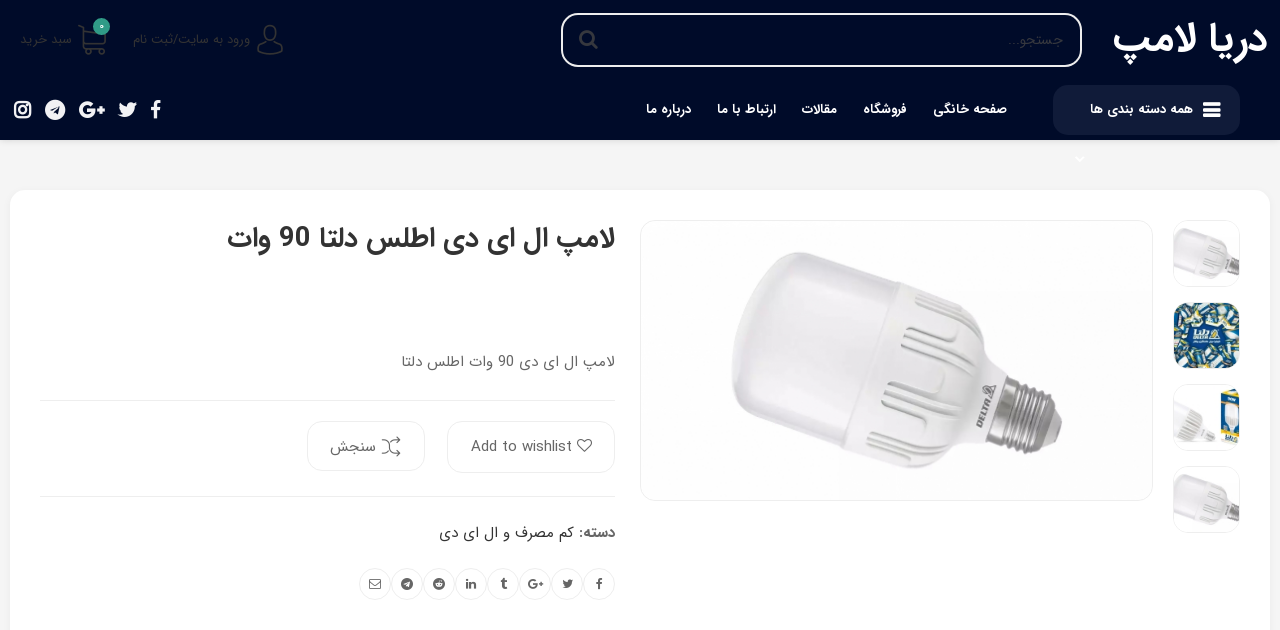

--- FILE ---
content_type: text/html; charset=UTF-8
request_url: https://daryalamp.ir/shop/all-products/led-lamp/%D9%84%D8%A7%D9%85%D9%BE-%D8%A7%D9%84-%D8%A7%DB%8C-%D8%AF%DB%8C-90-%D9%88%D8%A7%D8%AA-%D8%A7%D8%B7%D9%84%D8%B3-%D8%AF%D9%84%D8%AA%D8%A7/
body_size: 25803
content:
<!DOCTYPE html>
<html dir="rtl" lang="fa-IR" class="no-js">
<head>
 	 
 	<meta charset="UTF-8">
 	<link rel="pingback" href="https://daryalamp.ir/xmlrpc.php">
      
					<script>document.documentElement.className = document.documentElement.className + ' yes-js js_active js'</script>
			
	<!-- This site is optimized with the Yoast SEO Premium plugin v14.9 - https://yoast.com/wordpress/plugins/seo/ -->
	<title>لامپ ال ای دی اطلس دلتا 90 وات - خرید از فروشگاه آنلاین دریا لامپ</title>
	<meta name="description" content="لامپ ال ای دی اطلس دلتا 90 وات دارای عمر بالا،بازده نوری مناسب، اشعه فرابنفش پایین، رنگ نوری مناسب می باشد - خرید مطمئن ازدریا لامپ" />
	<meta name="robots" content="index, follow, max-snippet:-1, max-image-preview:large, max-video-preview:-1" />
	<link rel="canonical" href="https://daryalamp.ir/shop/all-products/led-lamp/لامپ-ال-ای-دی-90-وات-اطلس-دلتا/" />
	<meta property="og:locale" content="fa_IR" />
	<meta property="og:type" content="article" />
	<meta property="og:title" content="لامپ ال ای دی اطلس دلتا 90 وات - خرید از فروشگاه آنلاین دریا لامپ" />
	<meta property="og:description" content="لامپ ال ای دی اطلس دلتا 90 وات دارای عمر بالا،بازده نوری مناسب، اشعه فرابنفش پایین، رنگ نوری مناسب می باشد - خرید مطمئن ازدریا لامپ" />
	<meta property="og:url" content="https://daryalamp.ir/shop/all-products/led-lamp/لامپ-ال-ای-دی-90-وات-اطلس-دلتا/" />
	<meta property="og:site_name" content="دریا لامپ" />
	<meta property="article:modified_time" content="2021-02-06T17:26:06+00:00" />
	<meta property="og:image" content="https://daryalamp.ir/wp-content/uploads/2020/10/اطلس.jpg" />
	<meta property="og:image:width" content="1280" />
	<meta property="og:image:height" content="700" />
	<meta name="twitter:card" content="summary_large_image" />
	<script type="application/ld+json" class="yoast-schema-graph">{"@context":"https://schema.org","@graph":[{"@type":["Person","Organization"],"@id":"https://daryalamp.ir/#/schema/person/98a9540f97916e398525f4d8ba69c14b","name":"abbaszadeh","image":{"@type":"ImageObject","@id":"https://daryalamp.ir/#personlogo","inLanguage":"fa-IR","url":"https://secure.gravatar.com/avatar/02a3509dac3d015a2fc145cf163052e8?s=96&d=mm&r=g","caption":"abbaszadeh"},"logo":{"@id":"https://daryalamp.ir/#personlogo"}},{"@type":"WebSite","@id":"https://daryalamp.ir/#website","url":"https://daryalamp.ir/","name":"\u062f\u0631\u06cc\u0627 \u0644\u0627\u0645\u067e","description":"\u0644\u0648\u0627\u0631\u0645 \u0628\u0631\u0642\u06cc \u062f\u0631\u06cc\u0627 \u0644\u0627\u0645\u067e","publisher":{"@id":"https://daryalamp.ir/#/schema/person/98a9540f97916e398525f4d8ba69c14b"},"potentialAction":[{"@type":"SearchAction","target":"https://daryalamp.ir/?s={search_term_string}","query-input":"required name=search_term_string"}],"inLanguage":"fa-IR"},{"@type":"ImageObject","@id":"https://daryalamp.ir/shop/all-products/led-lamp/%d9%84%d8%a7%d9%85%d9%be-%d8%a7%d9%84-%d8%a7%db%8c-%d8%af%db%8c-90-%d9%88%d8%a7%d8%aa-%d8%a7%d8%b7%d9%84%d8%b3-%d8%af%d9%84%d8%aa%d8%a7/#primaryimage","inLanguage":"fa-IR","url":"https://daryalamp.ir/wp-content/uploads/2020/10/\u0627\u0637\u0644\u0633.jpg","width":1280,"height":700,"caption":"\u0644\u0627\u0645\u067e \u0627\u0644 \u0627\u06cc \u062f\u06cc 90 \u0648\u0627\u062a \u0627\u0637\u0644\u0633 \u062f\u0644\u062a\u0627"},{"@type":"WebPage","@id":"https://daryalamp.ir/shop/all-products/led-lamp/%d9%84%d8%a7%d9%85%d9%be-%d8%a7%d9%84-%d8%a7%db%8c-%d8%af%db%8c-90-%d9%88%d8%a7%d8%aa-%d8%a7%d8%b7%d9%84%d8%b3-%d8%af%d9%84%d8%aa%d8%a7/#webpage","url":"https://daryalamp.ir/shop/all-products/led-lamp/%d9%84%d8%a7%d9%85%d9%be-%d8%a7%d9%84-%d8%a7%db%8c-%d8%af%db%8c-90-%d9%88%d8%a7%d8%aa-%d8%a7%d8%b7%d9%84%d8%b3-%d8%af%d9%84%d8%aa%d8%a7/","name":"\u0644\u0627\u0645\u067e \u0627\u0644 \u0627\u06cc \u062f\u06cc \u0627\u0637\u0644\u0633 \u062f\u0644\u062a\u0627 90 \u0648\u0627\u062a - \u062e\u0631\u06cc\u062f \u0627\u0632 \u0641\u0631\u0648\u0634\u06af\u0627\u0647 \u0622\u0646\u0644\u0627\u06cc\u0646 \u062f\u0631\u06cc\u0627 \u0644\u0627\u0645\u067e","isPartOf":{"@id":"https://daryalamp.ir/#website"},"primaryImageOfPage":{"@id":"https://daryalamp.ir/shop/all-products/led-lamp/%d9%84%d8%a7%d9%85%d9%be-%d8%a7%d9%84-%d8%a7%db%8c-%d8%af%db%8c-90-%d9%88%d8%a7%d8%aa-%d8%a7%d8%b7%d9%84%d8%b3-%d8%af%d9%84%d8%aa%d8%a7/#primaryimage"},"datePublished":"2020-10-20T16:52:49+00:00","dateModified":"2021-02-06T17:26:06+00:00","description":"\u0644\u0627\u0645\u067e \u0627\u0644 \u0627\u06cc \u062f\u06cc \u0627\u0637\u0644\u0633 \u062f\u0644\u062a\u0627 90 \u0648\u0627\u062a \u062f\u0627\u0631\u0627\u06cc \u0639\u0645\u0631 \u0628\u0627\u0644\u0627\u060c\u0628\u0627\u0632\u062f\u0647 \u0646\u0648\u0631\u06cc \u0645\u0646\u0627\u0633\u0628\u060c \u0627\u0634\u0639\u0647 \u0641\u0631\u0627\u0628\u0646\u0641\u0634 \u067e\u0627\u06cc\u06cc\u0646\u060c \u0631\u0646\u06af \u0646\u0648\u0631\u06cc \u0645\u0646\u0627\u0633\u0628 \u0645\u06cc \u0628\u0627\u0634\u062f - \u062e\u0631\u06cc\u062f \u0645\u0637\u0645\u0626\u0646 \u0627\u0632\u062f\u0631\u06cc\u0627 \u0644\u0627\u0645\u067e","inLanguage":"fa-IR","potentialAction":[{"@type":"ReadAction","target":["https://daryalamp.ir/shop/all-products/led-lamp/%d9%84%d8%a7%d9%85%d9%be-%d8%a7%d9%84-%d8%a7%db%8c-%d8%af%db%8c-90-%d9%88%d8%a7%d8%aa-%d8%a7%d8%b7%d9%84%d8%b3-%d8%af%d9%84%d8%aa%d8%a7/"]}]}]}</script>
	<!-- / Yoast SEO Premium plugin. -->


<link rel='dns-prefetch' href='//s.w.org' />
<link rel="alternate" type="application/rss+xml" title="دریا لامپ &raquo; خوراک" href="https://daryalamp.ir/feed/" />
<link rel="alternate" type="application/rss+xml" title="دریا لامپ &raquo; خوراک دیدگاه‌ها" href="https://daryalamp.ir/comments/feed/" />
<link rel="alternate" type="application/rss+xml" title="دریا لامپ &raquo; لامپ ال ای دی اطلس دلتا 90 وات خوراک دیدگاه‌ها" href="https://daryalamp.ir/shop/led-lamp/%d9%84%d8%a7%d9%85%d9%be-%d8%a7%d9%84-%d8%a7%db%8c-%d8%af%db%8c-90-%d9%88%d8%a7%d8%aa-%d8%a7%d8%b7%d9%84%d8%b3-%d8%af%d9%84%d8%aa%d8%a7/feed/" />
		<!-- This site uses the Google Analytics by MonsterInsights plugin v8.10.1 - Using Analytics tracking - https://www.monsterinsights.com/ -->
							<script
				src="//www.googletagmanager.com/gtag/js?id=UA-180957249-1"  data-cfasync="false" data-wpfc-render="false" async></script>
			<script data-cfasync="false" data-wpfc-render="false">
				var mi_version = '8.10.1';
				var mi_track_user = true;
				var mi_no_track_reason = '';
				
								var disableStrs = [
															'ga-disable-UA-180957249-1',
									];

				/* Function to detect opted out users */
				function __gtagTrackerIsOptedOut() {
					for (var index = 0; index < disableStrs.length; index++) {
						if (document.cookie.indexOf(disableStrs[index] + '=true') > -1) {
							return true;
						}
					}

					return false;
				}

				/* Disable tracking if the opt-out cookie exists. */
				if (__gtagTrackerIsOptedOut()) {
					for (var index = 0; index < disableStrs.length; index++) {
						window[disableStrs[index]] = true;
					}
				}

				/* Opt-out function */
				function __gtagTrackerOptout() {
					for (var index = 0; index < disableStrs.length; index++) {
						document.cookie = disableStrs[index] + '=true; expires=Thu, 31 Dec 2099 23:59:59 UTC; path=/';
						window[disableStrs[index]] = true;
					}
				}

				if ('undefined' === typeof gaOptout) {
					function gaOptout() {
						__gtagTrackerOptout();
					}
				}
								window.dataLayer = window.dataLayer || [];

				window.MonsterInsightsDualTracker = {
					helpers: {},
					trackers: {},
				};
				if (mi_track_user) {
					function __gtagDataLayer() {
						dataLayer.push(arguments);
					}

					function __gtagTracker(type, name, parameters) {
						if (!parameters) {
							parameters = {};
						}

						if (parameters.send_to) {
							__gtagDataLayer.apply(null, arguments);
							return;
						}

						if (type === 'event') {
							
														parameters.send_to = monsterinsights_frontend.ua;
							__gtagDataLayer(type, name, parameters);
													} else {
							__gtagDataLayer.apply(null, arguments);
						}
					}

					__gtagTracker('js', new Date());
					__gtagTracker('set', {
						'developer_id.dZGIzZG': true,
											});
															__gtagTracker('config', 'UA-180957249-1', {"forceSSL":"true","link_attribution":"true"} );
										window.gtag = __gtagTracker;										(function () {
						/* https://developers.google.com/analytics/devguides/collection/analyticsjs/ */
						/* ga and __gaTracker compatibility shim. */
						var noopfn = function () {
							return null;
						};
						var newtracker = function () {
							return new Tracker();
						};
						var Tracker = function () {
							return null;
						};
						var p = Tracker.prototype;
						p.get = noopfn;
						p.set = noopfn;
						p.send = function () {
							var args = Array.prototype.slice.call(arguments);
							args.unshift('send');
							__gaTracker.apply(null, args);
						};
						var __gaTracker = function () {
							var len = arguments.length;
							if (len === 0) {
								return;
							}
							var f = arguments[len - 1];
							if (typeof f !== 'object' || f === null || typeof f.hitCallback !== 'function') {
								if ('send' === arguments[0]) {
									var hitConverted, hitObject = false, action;
									if ('event' === arguments[1]) {
										if ('undefined' !== typeof arguments[3]) {
											hitObject = {
												'eventAction': arguments[3],
												'eventCategory': arguments[2],
												'eventLabel': arguments[4],
												'value': arguments[5] ? arguments[5] : 1,
											}
										}
									}
									if ('pageview' === arguments[1]) {
										if ('undefined' !== typeof arguments[2]) {
											hitObject = {
												'eventAction': 'page_view',
												'page_path': arguments[2],
											}
										}
									}
									if (typeof arguments[2] === 'object') {
										hitObject = arguments[2];
									}
									if (typeof arguments[5] === 'object') {
										Object.assign(hitObject, arguments[5]);
									}
									if ('undefined' !== typeof arguments[1].hitType) {
										hitObject = arguments[1];
										if ('pageview' === hitObject.hitType) {
											hitObject.eventAction = 'page_view';
										}
									}
									if (hitObject) {
										action = 'timing' === arguments[1].hitType ? 'timing_complete' : hitObject.eventAction;
										hitConverted = mapArgs(hitObject);
										__gtagTracker('event', action, hitConverted);
									}
								}
								return;
							}

							function mapArgs(args) {
								var arg, hit = {};
								var gaMap = {
									'eventCategory': 'event_category',
									'eventAction': 'event_action',
									'eventLabel': 'event_label',
									'eventValue': 'event_value',
									'nonInteraction': 'non_interaction',
									'timingCategory': 'event_category',
									'timingVar': 'name',
									'timingValue': 'value',
									'timingLabel': 'event_label',
									'page': 'page_path',
									'location': 'page_location',
									'title': 'page_title',
								};
								for (arg in args) {
																		if (!(!args.hasOwnProperty(arg) || !gaMap.hasOwnProperty(arg))) {
										hit[gaMap[arg]] = args[arg];
									} else {
										hit[arg] = args[arg];
									}
								}
								return hit;
							}

							try {
								f.hitCallback();
							} catch (ex) {
							}
						};
						__gaTracker.create = newtracker;
						__gaTracker.getByName = newtracker;
						__gaTracker.getAll = function () {
							return [];
						};
						__gaTracker.remove = noopfn;
						__gaTracker.loaded = true;
						window['__gaTracker'] = __gaTracker;
					})();
									} else {
										console.log("");
					(function () {
						function __gtagTracker() {
							return null;
						}

						window['__gtagTracker'] = __gtagTracker;
						window['gtag'] = __gtagTracker;
					})();
									}
			</script>
				<!-- / Google Analytics by MonsterInsights -->
				<script>
			window._wpemojiSettings = {"baseUrl":"https:\/\/s.w.org\/images\/core\/emoji\/12.0.0-1\/72x72\/","ext":".png","svgUrl":"https:\/\/s.w.org\/images\/core\/emoji\/12.0.0-1\/svg\/","svgExt":".svg","source":{"concatemoji":"https:\/\/daryalamp.ir\/wp-includes\/js\/wp-emoji-release.min.js?ver=5.4.18"}};
			/*! This file is auto-generated */
			!function(e,a,t){var n,r,o,i=a.createElement("canvas"),p=i.getContext&&i.getContext("2d");function s(e,t){var a=String.fromCharCode;p.clearRect(0,0,i.width,i.height),p.fillText(a.apply(this,e),0,0);e=i.toDataURL();return p.clearRect(0,0,i.width,i.height),p.fillText(a.apply(this,t),0,0),e===i.toDataURL()}function c(e){var t=a.createElement("script");t.src=e,t.defer=t.type="text/javascript",a.getElementsByTagName("head")[0].appendChild(t)}for(o=Array("flag","emoji"),t.supports={everything:!0,everythingExceptFlag:!0},r=0;r<o.length;r++)t.supports[o[r]]=function(e){if(!p||!p.fillText)return!1;switch(p.textBaseline="top",p.font="600 32px Arial",e){case"flag":return s([127987,65039,8205,9895,65039],[127987,65039,8203,9895,65039])?!1:!s([55356,56826,55356,56819],[55356,56826,8203,55356,56819])&&!s([55356,57332,56128,56423,56128,56418,56128,56421,56128,56430,56128,56423,56128,56447],[55356,57332,8203,56128,56423,8203,56128,56418,8203,56128,56421,8203,56128,56430,8203,56128,56423,8203,56128,56447]);case"emoji":return!s([55357,56424,55356,57342,8205,55358,56605,8205,55357,56424,55356,57340],[55357,56424,55356,57342,8203,55358,56605,8203,55357,56424,55356,57340])}return!1}(o[r]),t.supports.everything=t.supports.everything&&t.supports[o[r]],"flag"!==o[r]&&(t.supports.everythingExceptFlag=t.supports.everythingExceptFlag&&t.supports[o[r]]);t.supports.everythingExceptFlag=t.supports.everythingExceptFlag&&!t.supports.flag,t.DOMReady=!1,t.readyCallback=function(){t.DOMReady=!0},t.supports.everything||(n=function(){t.readyCallback()},a.addEventListener?(a.addEventListener("DOMContentLoaded",n,!1),e.addEventListener("load",n,!1)):(e.attachEvent("onload",n),a.attachEvent("onreadystatechange",function(){"complete"===a.readyState&&t.readyCallback()})),(n=t.source||{}).concatemoji?c(n.concatemoji):n.wpemoji&&n.twemoji&&(c(n.twemoji),c(n.wpemoji)))}(window,document,window._wpemojiSettings);
		</script>
		<style>
img.wp-smiley,
img.emoji {
	display: inline !important;
	border: none !important;
	box-shadow: none !important;
	height: 1em !important;
	width: 1em !important;
	margin: 0 .07em !important;
	vertical-align: -0.1em !important;
	background: none !important;
	padding: 0 !important;
}
</style>
	<link rel='stylesheet' id='wp-block-library-rtl-css'  href='https://daryalamp.ir/wp-includes/css/dist/block-library/style-rtl.min.css?ver=5.4.18' media='all' />
<link rel='stylesheet' id='wc-block-vendors-style-css'  href='https://daryalamp.ir/wp-content/plugins/woocommerce/packages/woocommerce-blocks/build/vendors-style.css?ver=2.7.3' media='all' />
<link rel='stylesheet' id='wc-block-style-rtl-css'  href='https://daryalamp.ir/wp-content/plugins/woocommerce/packages/woocommerce-blocks/build/style-rtl.css?ver=2.7.3' media='all' />
<link rel='stylesheet' id='jquery-selectBox-css'  href='https://daryalamp.ir/wp-content/plugins/yith-woocommerce-wishlist/assets/css/jquery.selectBox.css?ver=1.2.0' media='all' />
<link rel='stylesheet' id='yith-wcwl-font-awesome-css'  href='https://daryalamp.ir/wp-content/plugins/yith-woocommerce-wishlist/assets/css/font-awesome.css?ver=4.7.0' media='all' />
<link rel='stylesheet' id='yith-wcwl-main-css'  href='https://daryalamp.ir/wp-content/plugins/yith-woocommerce-wishlist/assets/css/style.css?ver=3.0.17' media='all' />
<style id='yith-wcwl-main-inline-css'>
.yith-wcwl-share li a{color: #FFFFFF;}.yith-wcwl-share li a:hover{color: #FFFFFF;}.yith-wcwl-share a.facebook{background: #39599E; background-color: #39599E;}.yith-wcwl-share a.facebook:hover{background: #39599E; background-color: #39599E;}.yith-wcwl-share a.twitter{background: #45AFE2; background-color: #45AFE2;}.yith-wcwl-share a.twitter:hover{background: #39599E; background-color: #39599E;}.yith-wcwl-share a.pinterest{background: #AB2E31; background-color: #AB2E31;}.yith-wcwl-share a.pinterest:hover{background: #39599E; background-color: #39599E;}.yith-wcwl-share a.email{background: #FBB102; background-color: #FBB102;}.yith-wcwl-share a.email:hover{background: #39599E; background-color: #39599E;}.yith-wcwl-share a.whatsapp{background: #00A901; background-color: #00A901;}.yith-wcwl-share a.whatsapp:hover{background: #39599E; background-color: #39599E;}
</style>
<link rel='stylesheet' id='jet-engine-frontend-css'  href='https://daryalamp.ir/wp-content/plugins/jet-engine/assets/css/frontend.css?ver=2.11.6' media='all' />
<link rel='stylesheet' id='contact-form-7-css'  href='https://daryalamp.ir/wp-content/plugins/contact-form-7/includes/css/styles.css?ver=5.1.7' media='all' />
<link rel='stylesheet' id='contact-form-7-rtl-css'  href='https://daryalamp.ir/wp-content/plugins/contact-form-7/includes/css/styles-rtl.css?ver=5.1.7' media='all' />
<link rel='stylesheet' id='sao-style-css'  href='https://daryalamp.ir/wp-content/plugins/saoshyant-page-builder/assets/css/sao-style-rtl.min.css?ver=3.5' media='all' />
<link rel='stylesheet' id='woocommerce-layout-rtl-css'  href='https://daryalamp.ir/wp-content/plugins/woocommerce/assets/css/woocommerce-layout-rtl.css?ver=4.3.6' media='all' />
<link rel='stylesheet' id='woocommerce-smallscreen-rtl-css'  href='https://daryalamp.ir/wp-content/plugins/woocommerce/assets/css/woocommerce-smallscreen-rtl.css?ver=4.3.6' media='only screen and (max-width: 768px)' />
<link rel='stylesheet' id='woocommerce-general-rtl-css'  href='https://daryalamp.ir/wp-content/plugins/woocommerce/assets/css/woocommerce-rtl.css?ver=4.3.6' media='all' />
<style id='woocommerce-inline-inline-css'>
.woocommerce form .form-row .required { visibility: visible; }
</style>
<link rel='stylesheet' id='jquery-colorbox-css'  href='https://daryalamp.ir/wp-content/plugins/yith-woocommerce-compare/assets/css/colorbox.css?ver=5.4.18' media='all' />
<link rel='stylesheet' id='woocommerce_prettyPhoto_css-rtl-css'  href='//daryalamp.ir/wp-content/plugins/woocommerce/assets/css/prettyPhoto-rtl.css?ver=5.4.18' media='all' />
<link rel='stylesheet' id='reza-body-css'  href='https://daryalamp.ir/wp-content/themes/smartkala/css/body.css?ver=1.1' media='all' />
<link rel='stylesheet' id='reza-header-css'  href='https://daryalamp.ir/wp-content/themes/smartkala/css/header.css?ver=1.1' media='all' />
<link rel='stylesheet' id='reza-nav-css'  href='https://daryalamp.ir/wp-content/themes/smartkala/css/nav.css?ver=1.1' media='all' />
<link rel='stylesheet' id='reza-content-css'  href='https://daryalamp.ir/wp-content/themes/smartkala/css/content.css?ver=1.1' media='all' />
<link rel='stylesheet' id='reza-element-css'  href='https://daryalamp.ir/wp-content/themes/smartkala/css/element.css?ver=5.4.18' media='all' />
<link rel='stylesheet' id='reza-portfolio-css'  href='https://daryalamp.ir/wp-content/themes/smartkala/css/portfolio.css?ver=1.1' media='all' />
<link rel='stylesheet' id='reza-post-css'  href='https://daryalamp.ir/wp-content/themes/smartkala/css/post.css?ver=1.1' media='all' />
<link rel='stylesheet' id='reza-featured-css'  href='https://daryalamp.ir/wp-content/themes/smartkala/css/featured.css?ver=1.1' media='all' />
<link rel='stylesheet' id='reza-grid-css'  href='https://daryalamp.ir/wp-content/themes/smartkala/css/grid.css?ver=1.1' media='all' />
<link rel='stylesheet' id='reza-list-css'  href='https://daryalamp.ir/wp-content/themes/smartkala/css/list.css?ver=1.1' media='all' />
<link rel='stylesheet' id='reza-single-css'  href='https://daryalamp.ir/wp-content/themes/smartkala/css/single.css?ver=1.1' media='all' />
<link rel='stylesheet' id='reza-widget-css'  href='https://daryalamp.ir/wp-content/themes/smartkala/css/widget.css?ver=1.1' media='all' />
<link rel='stylesheet' id='reza-footer-css'  href='https://daryalamp.ir/wp-content/themes/smartkala/css/footer.css?ver=1.1' media='all' />
<link rel='stylesheet' id='responsive-css'  href='https://daryalamp.ir/wp-content/themes/smartkala/css/responsive.css?ver=1.1' media='all' />
<link rel='stylesheet' id='sao_font_awesomes-css'  href='https://daryalamp.ir/wp-content/themes/smartkala/css/font-awesome.min.css?ver=1.1' media='all' />
<link rel='stylesheet' id='flaticonmultimedia-css'  href='https://daryalamp.ir/wp-content/themes/smartkala/css/flaticonmultimedia.css?ver=1.1' media='all' />
<link rel='stylesheet' id='dashicons-css'  href='https://daryalamp.ir/wp-includes/css/dashicons.min.css?ver=5.4.18' media='all' />
<style id='dashicons-inline-css'>
[data-font="Dashicons"]:before {font-family: 'Dashicons' !important;content: attr(data-icon) !important;speak: none !important;font-weight: normal !important;font-variant: normal !important;text-transform: none !important;line-height: 1 !important;font-style: normal !important;-webkit-font-smoothing: antialiased !important;-moz-osx-font-smoothing: grayscale !important;}
</style>
<link rel='stylesheet' id='reza-style-css'  href='https://daryalamp.ir/wp-content/themes/smartkala/style.css?ver=1.1' media='all' />
<style id='reza-style-inline-css'>
body {background:#f5f5f5  ;}
		.rd-body-boxed .rd-wrapper-middle,
		.rd-header-middle,.rd-masthead-middle,
		.rd-navplus-middle,.rd-row-middle,
		.body-single-template-7 .rd-wrapper-row,
		.rd-head-single-post .rd-post-middle,
		.rd-footer-middle{
			width:1600px;
		}  
				body .elementor-section.elementor-section-boxed > .elementor-container{
			max-width:1600px;
		}  
		@media (max-width:1600px) {
			.rd-head-single-post .rd-post-middle,
			.body-single-template-7 .rd-wrapper-row,
			.rd-header-middle,
						body .elementor-section.elementor-section-boxed > .elementor-container,

			.rd-masthead-middle,
			.rd-navplus-middle,
			.rd-row-middle,
			.rd-row-container,
			.rd-footer-container,
			.rd-header-middle,.rd-masthead-middle,
			.rd-navplus-middle,.rd-row-middle,
			.body-single-template-7 .rd-wrapper-row,
			.rd-head-single-post .rd-post-middle,
			.rd-footer-middle,.rd-body-boxed .rd-wrapper-middle{
				width:100% !important;
			}
		}
		
		.body-single-template-7 .rd-wrapper-row{
			width:calc(1600px - 40px );
		}
		
 	   body{font-size:15px ;}body{line-height:2.2em ;} 

	/******************************************************************************************************************************************************
	******************************************************************************************************************************************************
	
																			IRANSANS Font License.
																			
	//////////////////////////////////////////////////////////////////////////////////////////////////////////////////////////////////////////////////////*/
		/**
		 
		*
		*	Name:			IRAN Sans-Serif Font
		*	Version:		5.5
		*	Author:			Moslem Ebrahimi 
		*	Copyright:		Commercial/Proprietary Software
		--------------------------------------------------------------------------------------
		فونت های ایران سن سریف یک نرم افزار مالکیتی محسوب می شود. جهت آگاهی از قوانین استفاده از این فونت ها لطفا به وب سایت (فونت ایران دات کام) مراجعه نمایید
		--------------------------------------------------------------------------------------
		IRAN Sans-serif fonts are considered a proprietary software. To gain information about the laws regarding the use of these fonts, please visit www.fontiran.com 
		--------------------------------------------------------------------------------------
		This set of fonts are used in this project under the license: (V5V6E3)
		--------------------------------------------------------------------------------------
		*	
		**
		--------------------------------------------------------------------------------------
		IRAN Sans-serif fonts are considered a proprietary software. To gain information about the laws regarding the use of these fonts, please visit www.fontiran.com 
		--------------------------------------------------------------------------------------
		This set of fonts are used in this project under the license: (V5V6E3)
		--------------------------------------------------------------------------------------
		*	
	**/
	 
	@font-face {
			font-family: 'sao-iransans';
			font-weight:normal;
			font-weight:400;
			src: url('https://daryalamp.ir/wp-content/themes/smartkala/fonts/sao-iransans.woff2') format('woff2');
		}
		@font-face {
			font-family: 'sao-iransans';
			font-weight:bold;
			font-weight:700;
			src: url('https://daryalamp.ir/wp-content/themes/smartkala/fonts/sao-iransans-bold.woff2') format('woff2');
		} 
	
		@font-face {
			font-family: 'sao-iransans';
			font-weight:medium;
			font-weight:500;
			src: url('https://daryalamp.ir/wp-content/themes/smartkala/fonts/sao-iransans-medium.woff2') format('woff2');
		} 
	
		@font-face {
			font-family: 'sao-iransans';
 			font-weight:900;
			src: url('https://daryalamp.ir/wp-content/themes/smartkala/fonts/sao-iransans-black.woff2') format('woff2');
		} 	
		@font-face {
			font-family: 'sao-iransans';
 			font-weight:300;
			src: url('https://daryalamp.ir/wp-content/themes/smartkala/fonts/sao-iransans-light.woff2') format('woff2');
		} 	
		
	body ,body input, body select,body textarea,body.rtl,body.rtl .button,body a.button ,.fht-table,
			.fht-table thead,
			.fht-table tfoot,
			.fht-table tbody,
			.fht-table tr,
			.fht-table th,
			body #yith-woocompare,
			table.compare-list td,
			.fht-table td {font-family:sao-iransans,"roboto",IRANSans !important;}.rd-column-main{ width:100%}
		.rd-header .rd-nav-menu ul li a.rd-depth-0 {
			padding: 0  18px;
		} 
		.rd-header .rd-nav-menu  {
			margin: 0  2px;
		}
		.rd-header-warp,
		.rd-header  .rd-logo{ 
			min-height:80px;
		} 
		.rd-header .rd-logo img{
			max-height:80px;
		} 
		.rd-header .rd-header-item{
			height:80px;
		} 
		.rd-header .rd-nav-menu  .sub-depth-0,
		.rd-header  .rd-search-dropdown .rd-search-sub,
		.rd-header  .rd-social-dropdown .rd-social-ul,
		.rd-header .rd-singin-warp,
		.rd-header .rd-addcart .rd-addcart-warp{
			margin-top:50px !important;
		}
		.rd-header-warp,
		.body-logo-position-header .rd-mobile-warp {
			background-color:#000b29  ;
  		} 
 		.rd-header .rd-contact-us-warp,
		.rd-header .rd-nav-menu .rd-depth-0,
 		.rd-header .rd-call-header-warp,
 		.rd-header .rd-login .rd-user,
		.rd-header .rd-menu-icon,
		.rd-header .rd-input,
		.rd-header  .rd-addcart .rd-addcart-price,
 		.rd-header .rd-menu-active  a,
		.rd-header .rd-social-fixed.rd-social-style-1 a,
		.rd-header .rd-social-icon,
		.rd-header .rd-search-button ,
		.rd-header  .rd-search-icon,
 		.rd-header  .rd-addcart-icon,
		.rd-header  .rd-addcart-icon:before,
		.rd-header  .rd-addcart-icon span,
		.rd-header  .rd-mobile-item a,
		.rd-header .rd-wishlist a,
		.body-logo-position-header  .rd-mobile-item a{
			color:  !important  ;
 		} 
 		.rd-header .rd-nav-menu ul .li-depth-0:hover >  .rd-depth-0.menu-item-link,
		.rd-header .rd-nav-menu ul .li-depth-0.current-menu-item .rd-depth-0.menu-item-link,
		.rd-header .rd-login-hover .rd-user,
		.rd-header .rd-search .rd-search-icon:hover,
		.rd-header .rd-social-fixed li a:hover,
		.rd-header .rd-social-hover .rd-social-icon,
		.rd-header .rd-addcart.rd-cart-hover .rd-addcart-price,
		.rd-header  .rd-wishlist .rd-wish:hover,
	 	.body-logo-position-header  .rd-mobile-item a:hover{
			color:#309b87  !important  ;
   		} 
 		 
 	.rd-header .rd-nav-menu ul li a.rd-depth-0,
	.rd-header .rd-nav-menu .rd-menu-icon,
	.rd-header .rd-category-title ,
	.rd-header .rd-searchform.rd-search-fixed  select,
	.rd-header .rd-searchform.rd-search-fixed .rd-search-text,
	.rd-header .rd-searchform.rd-search-fixed.rd-search-button-text .rd-search-button,
	.rd-header  .rd-search-dropdown .rd-search-icon,
	.rd-header .rd-social .rd-social-icon,
	.rd-header .rd-social-fixed ul li,
 	.rd-header .rd-wish ,
	.rd-header  .rd-addcart .rd-addcart-price,
  	.rd-header .rd-user ,
 	.rd-header .rd-contact-us-warp,
	.rd-header .rd-call-header-warp {
 			font-size:16px  !important  ;
 			font-weight:normal  !important  ;
 			text-transform:  ;
 		} 
 
		@media (min-width: 1300px) and (max-width: 1400px) {
			 
 	.rd-header .rd-nav-menu ul li a.rd-depth-0,
	.rd-header .rd-nav-menu .rd-menu-icon,
	.rd-header .rd-category-title ,
	.rd-header .rd-searchform.rd-search-fixed  select,
	.rd-header .rd-searchform.rd-search-fixed .rd-search-text,
	.rd-header .rd-searchform.rd-search-fixed.rd-search-button-text .rd-search-button,
	.rd-header  .rd-search-dropdown .rd-search-icon,
	.rd-header .rd-social .rd-social-icon,
	.rd-header .rd-social-fixed ul li,
 	.rd-header .rd-wish ,
	.rd-header  .rd-addcart .rd-addcart-price,
  	.rd-header .rd-user ,
 	.rd-header .rd-contact-us-warp,
	.rd-header .rd-call-header-warp {
				font-size: 14px!important;
			}
		 
		}
		@media (min-width: 1200px) and (max-width: 1300px) {
			 
 	.rd-header .rd-nav-menu ul li a.rd-depth-0,
	.rd-header .rd-nav-menu .rd-menu-icon,
	.rd-header .rd-category-title ,
	.rd-header .rd-searchform.rd-search-fixed  select,
	.rd-header .rd-searchform.rd-search-fixed .rd-search-text,
	.rd-header .rd-searchform.rd-search-fixed.rd-search-button-text .rd-search-button,
	.rd-header  .rd-search-dropdown .rd-search-icon,
	.rd-header .rd-social .rd-social-icon,
	.rd-header .rd-social-fixed ul li,
 	.rd-header .rd-wish ,
	.rd-header  .rd-addcart .rd-addcart-price,
  	.rd-header .rd-user ,
 	.rd-header .rd-contact-us-warp,
	.rd-header .rd-call-header-warp {
				font-size: 13px!important;
			}
		}
		@media (min-width: 1100px) and (max-width: 1200px) {
			 
 	.rd-header .rd-nav-menu ul li a.rd-depth-0,
	.rd-header .rd-nav-menu .rd-menu-icon,
	.rd-header .rd-category-title ,
	.rd-header .rd-searchform.rd-search-fixed  select,
	.rd-header .rd-searchform.rd-search-fixed .rd-search-text,
	.rd-header .rd-searchform.rd-search-fixed.rd-search-button-text .rd-search-button,
	.rd-header  .rd-search-dropdown .rd-search-icon,
	.rd-header .rd-social .rd-social-icon,
	.rd-header .rd-social-fixed ul li,
 	.rd-header .rd-wish ,
	.rd-header  .rd-addcart .rd-addcart-price,
  	.rd-header .rd-user ,
 	.rd-header .rd-contact-us-warp,
	.rd-header .rd-call-header-warp {
				font-size: 12px!important;
			}
		}
		@media (min-width: 991px) and (max-width: 1100px) {
			 
 	.rd-header .rd-nav-menu ul li a.rd-depth-0,
	.rd-header .rd-nav-menu .rd-menu-icon,
	.rd-header .rd-category-title ,
	.rd-header .rd-searchform.rd-search-fixed  select,
	.rd-header .rd-searchform.rd-search-fixed .rd-search-text,
	.rd-header .rd-searchform.rd-search-fixed.rd-search-button-text .rd-search-button,
	.rd-header  .rd-search-dropdown .rd-search-icon,
	.rd-header .rd-social .rd-social-icon,
	.rd-header .rd-social-fixed ul li,
 	.rd-header .rd-wish ,
	.rd-header  .rd-addcart .rd-addcart-price,
  	.rd-header .rd-user ,
 	.rd-header .rd-contact-us-warp,
	.rd-header .rd-call-header-warp {
				font-size: 12px!important;
			}
		}
		
		.rd-masthead-warp,
		.rd-masthead {
			min-height:60px;
		} 
		.rd-masthead .rd-logo img{
			max-height:60px;
		} 
 		.rd-masthead .rd-menu-icon-click,
		#rd-wrapper .rd-masthead .rd-category-title-bg{
			height:60px;
		} 
		.rd-masthead .rd-header-item{
			height:60px;
			line-height:60px;
		} 
		.rd-masthead .rd-nav-menu  .sub-depth-0,
		.rd-masthead  .rd-search-dropdown .rd-search-sub,
		.rd-masthead  .rd-social-dropdown .rd-social-ul,
		.rd-masthead .rd-singin-warp,
		.rd-masthead .rd-addcart .rd-addcart-warp{
			margin-top:60px!important;
		}
		.rd-masthead .rd-nav-menu ul li a.rd-depth-0 {
			padding: 0  20px;
		} 
		.rd-masthead .rd-nav-menu  {
			margin: 0  0px;
		}
		.rd-masthead-warp,
		.body-logo-position-masthead .rd-mobile-warp {
			background:#000b29  ;
  		} 
 		.rd-masthead .rd-contact-us-warp,
		.rd-masthead .rd-nav-menu .rd-depth-0,
 		.rd-masthead .rd-call-header-warp,
 		.rd-masthead .rd-login .rd-user,
		.rd-masthead .rd-menu-icon,
		.rd-masthead .rd-input,
		.rd-masthead  .rd-addcart .rd-addcart-price,
 		.rd-masthead .rd-menu-active  a,
		.rd-masthead .rd-social-fixed.rd-social-style-1 a,
		.rd-masthead .rd-social-icon,
 		.rd-masthead  .rd-search-icon,
 		.rd-masthead  .rd-addcart-icon,
		.rd-masthead  .rd-addcart-icon:before,
		.rd-masthead  .rd-addcart-icon span,
		.rd-masthead  .rd-mobile-item a,
		.rd-masthead .rd-wishlist a,
		.body-logo-position-masthead  .rd-mobile-item a{
			color:#ffffff  !important  ;
 		}
		
 		.rd-masthead .rd-nav-menu ul .li-depth-0:hover >  .rd-depth-0.menu-item-link,
		.rd-masthead .rd-nav-menu ul .li-depth-0.current-menu-item .rd-depth-0.menu-item-link,
		.rd-masthead  .rd-login-hover .rd-user,
		.rd-masthead .rd-search .rd-search-icon:hover,
		.rd-masthead .rd-social-fixed li a:hover,
		.rd-masthead .rd-social-hover .rd-social-icon,
		.rd-masthead .rd-addcart.rd-cart-hover .rd-addcart-price,
		.rd-masthead  .rd-wishlist .rd-wish:hover,
	 	.body-logo-position-masthead  .rd-mobile-item a:hover{
			color:#309b87  !important  ;
  		}  
		 
		body #rd-wrapper .rd-category-title .rd-category-title-content{
			background:#101b39  !important  ;
   			color:#ffffff  !important  ;
			border-color:#ffffff  !important  ;

  		} 
		.rd-category-menu-warp {
			background:#ffffff  !important  ;
 			border-color:#ffffff  !important  ;
  		}
		body .rd-category-menu-warp  .menu-item-link.rd-depth-0 {
 			color:#333333  !important  ;
		}
		
		body #rd-wrapper .rd-category-menu-warp  .li-depth-0{
 			border-color:#ffffff  !important  ;
 		}
		  
		
					
			header .rd-category-title .rd-category-title-content  {
					height:50px;
					line-height:50px;
 			} .rd-category-menu-warp {
					 margin-top:10px;
 			} 
   	.rd-masthead .rd-nav-menu ul li a.rd-depth-0,
	.rd-masthead .rd-nav-menu .rd-menu-icon,
	.rd-masthead .rd-category-title ,
	.rd-masthead .rd-searchform.rd-search-fixed  select,
	.rd-masthead .rd-searchform.rd-search-fixed .rd-search-text,
	.rd-masthead .rd-searchform.rd-search-fixed.rd-search-button-text .rd-search-button,
	.rd-masthead  .rd-search-dropdown .rd-search-icon,
	.rd-masthead .rd-social .rd-social-icon,
	.rd-masthead .rd-social-fixed ul li,
 	.rd-masthead .rd-wish ,
	.rd-masthead  .rd-addcart .rd-addcart-price,
  	.rd-masthead .rd-user ,
 	.rd-masthead .rd-contact-us-warp,
	.rd-masthead .rd-call-header-warp {
  			font-size:14px  !important  ;
 			font-weight:bold  !important  ;
 			text-transform:  ;
 		} 
		@media (min-width: 1300px) and (max-width: 1400px) {
			 
   	.rd-masthead .rd-nav-menu ul li a.rd-depth-0,
	.rd-masthead .rd-nav-menu .rd-menu-icon,
	.rd-masthead .rd-category-title ,
	.rd-masthead .rd-searchform.rd-search-fixed  select,
	.rd-masthead .rd-searchform.rd-search-fixed .rd-search-text,
	.rd-masthead .rd-searchform.rd-search-fixed.rd-search-button-text .rd-search-button,
	.rd-masthead  .rd-search-dropdown .rd-search-icon,
	.rd-masthead .rd-social .rd-social-icon,
	.rd-masthead .rd-social-fixed ul li,
 	.rd-masthead .rd-wish ,
	.rd-masthead  .rd-addcart .rd-addcart-price,
  	.rd-masthead .rd-user ,
 	.rd-masthead .rd-contact-us-warp,
	.rd-masthead .rd-call-header-warp {
				font-size: 14px!important;
			}
		 
		}
		@media (min-width: 1200px) and (max-width: 1300px) {
			 
   	.rd-masthead .rd-nav-menu ul li a.rd-depth-0,
	.rd-masthead .rd-nav-menu .rd-menu-icon,
	.rd-masthead .rd-category-title ,
	.rd-masthead .rd-searchform.rd-search-fixed  select,
	.rd-masthead .rd-searchform.rd-search-fixed .rd-search-text,
	.rd-masthead .rd-searchform.rd-search-fixed.rd-search-button-text .rd-search-button,
	.rd-masthead  .rd-search-dropdown .rd-search-icon,
	.rd-masthead .rd-social .rd-social-icon,
	.rd-masthead .rd-social-fixed ul li,
 	.rd-masthead .rd-wish ,
	.rd-masthead  .rd-addcart .rd-addcart-price,
  	.rd-masthead .rd-user ,
 	.rd-masthead .rd-contact-us-warp,
	.rd-masthead .rd-call-header-warp {
				font-size: 13px!important;
			}
		}
		@media (min-width: 1100px) and (max-width: 1200px) {
			 
   	.rd-masthead .rd-nav-menu ul li a.rd-depth-0,
	.rd-masthead .rd-nav-menu .rd-menu-icon,
	.rd-masthead .rd-category-title ,
	.rd-masthead .rd-searchform.rd-search-fixed  select,
	.rd-masthead .rd-searchform.rd-search-fixed .rd-search-text,
	.rd-masthead .rd-searchform.rd-search-fixed.rd-search-button-text .rd-search-button,
	.rd-masthead  .rd-search-dropdown .rd-search-icon,
	.rd-masthead .rd-social .rd-social-icon,
	.rd-masthead .rd-social-fixed ul li,
 	.rd-masthead .rd-wish ,
	.rd-masthead  .rd-addcart .rd-addcart-price,
  	.rd-masthead .rd-user ,
 	.rd-masthead .rd-contact-us-warp,
	.rd-masthead .rd-call-header-warp {
				font-size: 12px!important;
			}
		}
		@media (min-width: 991px) and (max-width: 1100px) {
			 
   	.rd-masthead .rd-nav-menu ul li a.rd-depth-0,
	.rd-masthead .rd-nav-menu .rd-menu-icon,
	.rd-masthead .rd-category-title ,
	.rd-masthead .rd-searchform.rd-search-fixed  select,
	.rd-masthead .rd-searchform.rd-search-fixed .rd-search-text,
	.rd-masthead .rd-searchform.rd-search-fixed.rd-search-button-text .rd-search-button,
	.rd-masthead  .rd-search-dropdown .rd-search-icon,
	.rd-masthead .rd-social .rd-social-icon,
	.rd-masthead .rd-social-fixed ul li,
 	.rd-masthead .rd-wish ,
	.rd-masthead  .rd-addcart .rd-addcart-price,
  	.rd-masthead .rd-user ,
 	.rd-masthead .rd-contact-us-warp,
	.rd-masthead .rd-call-header-warp {
				font-size: 12px!important;
			}
		}
		.rd-all-header,.body-logo-position-header .rd-mobile-warp,.rd-sticky-enable{
				 box-shadow: 0 0 7px 0px rgba(0,0,0,0.15)  ;
		}  
 		body .rd-logo .rd-logo-warp a.rd-logo-title{
    		color:#ffffff  !important  ; 
 			 font-size:40px  !important  ;
		}
 
		body .rd-logo .rd-logo-warp a.rd-logo-description{
    		color:#309b87  !important  ; 
   			 font-size:13px  !important  ;
		}
		a.rd-logo-title ,a.rd-logo-description{
			 
			  
		}
		body .rd-searchform{ 
   			background:#fffffff  !important  ; 
   			color:#444444  !important  ;  
  		}
	  	body .rd-body-warp .rd-searchform input.rd-search-text::placeholder,
		 body .rd-body-warp .rd-search-button {
 
			color:rgba(68,68,68,0.8)  !important  ;			


		}	 
		body .rd-searchform select{
   			background-color:  !important  ; 
   			color:  !important  ;

		} 
		
		
		body .rd-searchform{
			
  			box-shadow:0 0 0 2px #eeeeee; 
		}
		 
			body .rd-search .rd-searchform {
				font-size:50px  !important  ;
 			} 
			body .rd-masthead-warp.rd-sticky-warp .rd-search-fexid .rd-searchform {
				font-size:60px  !important  ;
 			} 
		.rd-mobilebar-container,.rd-mobilebar-close {
			background-color:#ffffff  !important  ;
  		} 
			
		.rd-mobilebar .rd-color-item a,
		.rd-mobilebar  .rd-color-link,
		.rd-mobilebar-close{
			color:#222222  !important  ;
 		} 
			
		body .rd-mobilebar .rd-logo .rd-logo-warp a.rd-logo-title,
		.rd-mobilebar .rd-color-item a:hover,
		.rd-mobilebar .rd-color-link:hover,
		.rd-mobilebar .rd-nav-menu .li-depth-0.current-menu-item .rd-depth-0,
		.rd-mobilebar .rd-nav-menu .li-depth-1.current-menu-item .rd-depth-1,
		.rd-mobilebar .rd-nav-menu .li-depth-2.current-menu-item .rd-depth-2,
		.rd-mobilebar .rd-nav-menu .li-depth-3.current-menu-item .rd-depth-3,
		.rd-mobilebar .rd-nav-menu .li-depth-4.current-menu-item .rd-depth-4{
 			color:#309b87  !important  ;
		}
			
		.rd-mobilebar .rd-color-item,
		.rd-mobilebar .rd-color-text{
			color:rgba(34,34,34,0.7)  !important  ;
  		} 
			
		body .rd-mobilebar .rd-logo .rd-logo-warp a.rd-logo-description,
		.rd-mobilebar .rd-color-item,
		.rd-mobilebar .rd-color-text,
		body .rd-mobilebar span,
		.rd-mobilebar .rd-price{
			color:rgba(34,34,34,0.7)  !important  ;
		}
			
		.rd-mobilebar .rd-color-item,
		.rd-mobilebar .rd-color-border{
			border-color:rgba(34,34,34,0.15)  !important  ;
 
		}
		body .widget_shopping_cart_content .rd-addcart-warp .button,
		.rd-body .button,
		.rd-body .rd-button,.rd-body input#submit,
 		.calendar_wrap caption,
		.sao-color-primary-bacgkround,
		.sao-color-primary-text,
	 	.rd-color-dropdown .rd-product span.onsale,
	  	body .menu-item-link span.rd-menu-featured,
		body #rd-wrapper .rd-pagenavi span.current,
		body #rd-wrapper .rd-nav-menu .menu-item .menu-item-link.rd-depth-0 span,
		body .widget_shopping_cart_content .rd-addcart-price .rd-addcart-count,
		body   .rd-wish .rd-wish-count,
		.lSSlideOuter .lSPager.lSpg > li.active a
		bdoy .woocommerce-error .button ,
		body .woocommerce-info .button,
		body .woocommerce-message .button ,
		body .rd-contactform .wpcf7-submit, 
		body #rd-wrapper .rd-category-menu:not(.rd-sub-category-menu) .rd-category-title-content:hover{
  			color:#ffffff  !important  ;
  			background:#309b87  !important  ;
  	 
		} 
		
		body #rd-wrapper .sao-arrow-style .sao-lSAction > a:hover::after,
 		body #rd-wrapper .rd-post-module-2  .rd-cart-item a:hover:before{
  			background:#309b87  !important  ;
 			
		} 
		
		
		body #rd-wrapper .sao-arrow-style .sao-lSAction > a:hover::before ,
	 	body #rd-wrapper .rd-post-module-2  .rd-cart-item a:hover::after{
  			color:#ffffff  !important  ;
 			 
		}
		
		
		.rd-body button {
  			color:#ffffff  ;
  			background:#309b87  ;
   		 } 
 
 
 		body .rd-mobilebar  .rd-mobilebar-close:hover,
  		body  .rd-searchform .rd-search-button:hover,
 		.rd-mobilebar-close:hover::before,
 		body .button:hover,
		body .rd-button:hover,
		body  .widget_shopping_cart_content .rd-addcart-warp .button:hover,
		body .widget_shopping_cart_content .remove.remove_from_cart_button:hover,
		body .sao-hover-post-icon:hover::before,
		body .sao-arrow-style .rd-lSAction > a:hover::after,
		body .rd-social-icons.rd-social-style-2 li a:hover,
		body .rd-social-icons.rd-social-style-3 li a:hover,
		body .rd-social.rd-social-style-3 li a:hover,
		body #rd-wrapper .rd-searchfield-button:hover,
		body #rd-wrapper   .rd-readmore a:hover,
		body #rd-wrapper   .rd-viewmore a:hover,
		body #rd-wrapper .rd-more-posts-custom a:hover,  
		body #rd-wrapper .rd-more-posts-custom span:hover,  
		body #rd-wrapper .rd-hover-post-icon a:hover::before,
		body #rd-wrapper .rd-share .rd-share-icons a:hover,
		body #rd-wrapper .rd-tags li a:hover,
		body #rd-wrapper .rd-viewmore a:hover,
		 
		body  .rd-single-product .yith-wcwl-add-to-wishlist a:hover,
		body  .rd-single-product .yith-wcwl-add-button a:hover,
		body .rd-single-product .yith-wcwl-wishlistexistsbrowse a:hover,
		body .rd-single-product .yith-wcwl-wishlistaddedbrowse:hover span,
		body .select2-dropdown .select2-results__option--highlighted,
 		#commentform input.submit:hover,
		body .rd-share-icons.rd-share-style-2 li a:hover,
		body .rd-share-icons.rd-share-style-3 li a:hover,
		body #rd-wrapper .wpcf7-submit:hover,
 		body #rd-wrapper .rd-tags-box a:hover,
		body #rd-wrapper   .tagcloud A:hover,
		body  .rd-search .rd-search-icon:hover::before{
  			color:#ffffff  !important  ;
  			background:#222222  !important  ;
  			border-color:transparent  !important  ;
   		} 
 	 
	 
	 	
		  p,
		input,
		body,
		.rd-body-warp,
		.sao-color-text,
		.rd-product-tabs li,
		.select2-results__option{
  			color:#666666  ;
 		
		} 
 	  	::placeholder{
 
			color:rgba(102,102,102,0.8)  ;			


		}

	
 		a,
		.rd-body-warp .rd-title,
		.sao-color-link,
		.sao-color-item a,
		.rd-share span,
		.rd-body-warp .rd-product-tabs li.active,
		.rd-body-warp .woocommerce-terms-and-conditions-checkbox-text,
		.select2-container--default .select2-selection--single .select2-selection__rendered{
  			color:#333333  ;
 			
		}
		
		
		a:hover,
		.rd-body-warp .rd-color-link-hover:hover,
		.sao-color-link-hover:hover ,
		.sao-color-item a:hover,
		.rd-body-warp .rd-social-icons a:hover,
		body #rd-wrapper .rd-category-menu .li-depth-0:hover a.rd-depth-0,
		.rd-body-warp .rd-product-tabs li:hover{
  			color:#309b87  ;
 		
		} 
		body #rd-wrapper .rd-category-menu .li-depth-0:hover a.rd-depth-0 {
  			color:#309b87  !important  ;
 		
		} 
		
		
		.rd-body-warp  span,
		.sao-color-span,
		.sao-color-item span,
		.rd-body-warp .woocommerce-terms-and-conditions-checkbox-text a,
		.rd-body-warp .rd-tm-has-rating,
		.rd-body-warp .rd-title-box .rd-tab-item::after
		 {
  			color:  ;
 		
		  
		}		 
		.rd-body-warp blockquote p,
		.rd-title-box .rd-tab-main{
  			border-color:  ;
		
		}
		
		.lSSlideOuter .lSPager.lSpg > li.active a,
		.lSSlideOuter .lSPager.lSpg > li a:hover,
 		 .woocommerce .rd-body-warp .widget_price_filter .ui-slider .ui-slider-handle ,	
 				.woocommerce .rd-body-warp .widget_price_filter .ui-slider .ui-slider-range
 {
  			background-color:  !important  ;
		
		}
		
		
		.rd-body-warp input,
		.rd-body-warp textarea,
		.rd-body-warp select,.rd-tags li a,
		.select2-dropdown,
		.select2-container--default .select2-selection--single,
		#add_payment_method #payment,
		.woocommerce-cart #payment,
		.woocommerce-checkout #payment,
		.rd-searchfield,
		.rd-body-warp .woocommerce-error,
		.rd-body-warp .woocommerce-info,
		.rd-body-warp .woocommerce-message,
		.rd-body-warp .woocommerce-product-search,
 		 		.woocommerce .rd-body-warp .widget_price_filter .price_slider_wrapper .ui-widget-content,
	
		.rd-body-warp .rd-tags-box a{
  			background-color:#fafafa  !important  ;
 			
		}
			
			
		.rd-body-warp,
		.sao-color-border,
		.sao-color-item,
		.sao-color-item *,
		.rd-color-border,
		.rd-color-item,
		.rd-color-item *,
		.rd-body-warp input,
		.rd-body-warp textarea,
		.rd-body-warp select,
		.rd-body-warp .rd-has-orderby select,
		.rd-body-warp th,
		.rd-body-warp table,
		.rd-body-warp tbody,
		.rd-body-warp td,
		.rd-body-warp tr,
		.rd-body-warp .coupon,
		.rd-body-warp .woocommerce-product-search,
		.rd-body-warp .rd-category-menu-warp::before,
		.rd-body-warp .rd-category-menu-warp{
    
  			border-color:#eeeeee  ; 
			
		}
		
		.rd-body-warp .rd-testimonial-carousel .lSPager.lSpg > li a,
		.rd-body-warp .rd-staff-carousel .lSPager.lSpg > li a{
  			background-color:#eeeeee  ; 
			
		}		 
		
				 

		
		
		.rd-body-warp .rd-tags li a,
		.rd-body-warp input,
		.rd-body-warp textarea,
		.rd-body-warp select,
		.rd-body-warp .woocommerce-error,
		.rd-body-warp .woocommerce-info,
		.rd-body-warp .woocommerce-message,
		.rd-body-warp #add_payment_method #payment,
		.rd-body-warp .woocommerce-cart #payment,
		.rd-body-warp .woocommerce-checkout #payment,
		.rd-body-warp .rd-category-menu-warp{
			 
			 border-radius: 15px   !important;
	 
	 	} 
 		.rd-body-warp .widget_shopping_cart_content .rd-addcart-warp .button,
		.rd-body-warp .button,
		.rd-body-warp .rd-button,
		.rd-body-warp button,
		.rd-body-warp input#submit,
		.rd-body-warp .rd-single-product .yith-wcwl-add-to-wishlist,
		
		.rd-body-warp select,
		.rd-body-warp input,
 		.rd-body-warp .select2-container .select2-selection--single,
 		.rd-title-box-style-6 .rd-tab-item::before,
		.rd-title-box-style-6 .rd-tab-main::before,
		.rd-title-box-style-7 .rd-tab-item::before,
		.rd-title-box-style-7 .rd-tab-main::before,
		.rd-readmore a,
		.rd-viewmore a,
		.rd-body-warp .rd-more-posts-custom a,
		.rd-body-warp .rd-more-posts-custom span,
	 
		.rd-cart-item a::before,
 
		.rd-body-warp .rd-searchfield,
		.woocommerce-product-search,
		.rd-body-warp .rd-searchfield-button,
				.rd-post-module-1 .rd-cart-item a::before,
		.rd-post-module-2 .rd-cart-item a::before,
		.rd-category-menu .rd-category-title::before,
		.rd-body-warp  .rd-searchform,
		.rd-category-title-content{
		
			 border-radius: 15px   !important;
	
		} 
		
		.rd-body-warp .widget_shopping_cart_content .rd-addcart-warp .button,
		.rd-body-warp .button,
		.rd-body-warp .rd-button,
		.rd-body-warp button,
		.rd-body-warp input#submit,
		.rd-body-warp .wpcf7-submit{
   			font-weight:normal  !important  ; 
   			text-transform:uppercase  !important  ; 
  			border-color:#fafafa  ;  
			
		} 
 		.rd-body-warp .rd-social-style-2 li a,
		.rd-body-warp .rd-social-style-3 li a,
		.rd-body-warp .rd-share-icons.rd-share-style-2 li a,
		.rd-body-warp .rd-share-icons.rd-share-style-3 li a{
			 border-radius: 1000px   !important;
		}#rd-row-breadcrumbs {
			background:#eeeeee  ;
 
		}#rd-row-breadcrumbs a,#rd-row-breadcrumbs strong,#rd-row-breadcrumbs li{
 					color:#333333  ;

				}
		.rd-box-layout-boxed::before,
		.rd-sidebar-layout-boxed .rd-widget-boxed,
		.woocommerce-product-gallery__image .zoo-img,
		body .rd-more-posts-custom a,
		body .rd-more-posts-custom span{ 
				background-color:#ffffff  !important  ;
			 
		}
		.rd-title-box .rd-tab-main{ 
			color:#111111  !important  ;
			 
		}  
 		.rd-title-box .rd-tab-item{ 
			color:#bbbbbb  !important  ;
		 } 
		 
		 
		.rd-title-box-main-left .rd-title-box-warp,
		.rd-title-box-main-center .rd-title-box-warp,
		.rd-title-box-main-tabs .rd-title-box-warp  {
			font-size:18px  !important  ;			
		}
		.rd-title-box-tabs-center .rd-title-box-warp   {
			font-size:15px  !important  ;						
		}		
 		.rd-title-box .rd-tab-main span{ 
 			 font-size:18px !important; font-weight: bold !important; text-transform: none !important;;
 		}  
 		.rd-title-box .rd-tab-item a{ 
			 font-size:15px !important; font-weight: bold !important; text-transform: none !important;;
 		} 
		 
		 
		.rd-all-post figcaption { 
 
  			color:#ffffff  !important  ;
  			background:rgba(0,0,0,0.75)  !important  ;
  			border-color:#ffffff  !important  ;			
		} 
		 
		.rd-all-post figcaption::after,
		.rd-all-post figcaption::before{ 
  			border-color:#ffffff  !important  ;			
		
  		}
		.rd-caption-3-layout-gradient-bottom figcaption{ 
			background-color: rgba(0,0,0,0) !important; background: -moz-linear-gradient(top, rgba(0,0,0,0) 0%, rgba(0,0,0,0.75) 100%) !important; background: -webkit-linear-gradient(top, rgba(0,0,0,0) 0%,rgba(0,0,0,0.75) 100%) !important;  background: linear-gradient(to bottom, rgba(0,0,0,0) 0%,rgba(0,0,0,0.75) 100%) !important;
  			
		}
		.rd-post-module-3 .rd-title,
		.rd-post-module-3 .rd-meta .rd-author a,
		.rd-post-module-3.rd-staff .rd-social-style-1 a:hover,
		.rd-post-module-3 .rd-readmore a,
		.rd-post-module-3 .rd-viewmore a
		{ 
			color:#ffffff  !important  ;			

  		}
		.rd-post-module-3 .rd-excerpt{ 
			color:rgba(255,255,255,0.8)  !important  ;			
   			
		}
 
		.rd-post-module-3 .rd-meta,
		.rd-post-module-3.rd-staff .rd-social-style-1 a,
		.rd-post-module-3.rd-staff .rd-social-style-2 a,
		.rd-post-module-3.rd-staff .rd-social-style-1 a,
		.rd-post-module-3.rd-staff .rd-social-style-2 a ,
		.rd-post-module-3 .rd-staff-position  { 
			color:rgba(255,255,255,0.6)  !important  ;			
   			
		}
		.rd-post-module-3 .rd-meta-warp,
		.rd-post-module-3.rd-staff .rd-social-style-2 a,
 		.rd-post-module-3.rd-staff .rd-social-style-2 a,
		.rd-post-module-3 figcaption{ 
			border-color:rgba(255,255,255,0.15)  !important  ;			
 		} 
		 
		.rd-post-module-1 .rd-title,
		.rd-post-module-2 .rd-title,
		.rd-post-module-3 .rd-title,
		.rd-single-post .rd-single-title{
   			 font-weight:bold  !important  ;
   			 text-transform:  ;
			 
		}
		
		.rd-post-module-1 .rd-author a,
		.rd-post-module-2 .rd-author a,
		.rd-post-module-3 .rd-author a,
 		.rd-single-post .rd-meta .rd-author a{
   			 font-weight:bold  !important  ;
 		}
			.rd-post-module-1 .rd-title,
		.rd-post-module-2 .rd-title,
		.rd-testimonial-author-name,
		.rd-post-module-1 .rd-author a,
		.rd-post-module-2 .rd-author a,
 		body .rd-readmore a,
		body .rd-viewmore a,
		.countdown-value,
		.countdown-heading,
		body .rd-more-posts-custom a,
		body .rd-more-posts-custom span,
		.rd-single-post .rd-single-title,
		.rd-single-post .rd-meta .rd-author a,
		body .comments-title span,
		body .comment-reply-title ,
		.rd-single-product .product_title
		{
			color:#333333  !important  ;
  		}
		 
 	
		
		
		
		.rd-post-module-1 .rd-title:hover,
		.rd-post-module-2 .rd-title:hover,
		.rd-post-module-1 .rd-staff-social.rd-social-style-1  a:hover,
		.rd-post-module-2 .rd-staff-social.rd-social-style-1  a:hover,
		.rd-product .rd-porduct-category a:hover,
		.rd-single-post .rd-meta .rd-author a:hover{
			color:#00a8ea  !important  ;
 		}
		.rd-excerpt,.rd-testimonial-author-quote   {
			color:#888888  !important  ;
 			font-weight:normal  !important  ;
			text-transform:  ;
  		} 
		.rd-countdown-container  {
			color:#888888  !important  ;
			}
 	
	 
		.rd-post-module-1 .rd-meta,
		.rd-post-module-2 .rd-meta,
		.rd-single-post .rd-single-meta .rd-meta,
		.rd-testimonial-author-information,
		.rd-post-module-1 .rd-staff-position,
		.rd-post-module-2 .rd-staff-position,
		.rd-post-module-1.rd-staff .rd-social-style-1 a,
		.rd-post-module-1.rd-staff .rd-social-style-2 a,
		.rd-post-module-2.rd-staff .rd-social-style-1 a,
		.rd-post-module-2.rd-staff .rd-social-style-2 a,
		.rd-staff-single-warp .rd-staff-position,
		.rd-staff-single-warp .rd-social-icons.rd-social-style-2 li a,
		.rd-post-module-1 .rd-cart-item a,
 		.rd-product .rd-porduct-category a{
			color:#bbbbbb  !important  ;
   		}
		
	  
		.rd-post-module-1 .rd-meta,
 		.rd-post-module-2 .rd-meta,
		.rd-post-module-3 .rd-meta,
 		.rd-single-post .rd-single-meta .rd-meta,
		.rd-testimonial-author-information,
		.rd-post-module-1 .rd-staff-position,
		.rd-post-module-2 .rd-staff-position { 
			font-weight:normal  !important  ;
   			text-transform:  ;
		}
		
	 
	 
		.rd-box-layout-boxed::before,
		.rd-thumb-style,
		.rd-custom-slider .rd-lSAction a::after,
		span.onsale,
		.rd-category-menu-warp,
 		body .rd-single-post .rd-post-content img,
		.rd-head-post-a5  .rd-head-post-content,
		.rd-head-single-post.rd-video .rd-post-video,
		.comment-list.rd-thread li,
		.rd-none-plugin .woocommerce-product-gallery__image img,
		.rd-sidebar-layout-boxed .rd-widget-boxed,
		.woocommerce-product-gallery__image,
		.rd-none-plugin .thumbnails-ul img,
		.rd-post-module-1.rd-post-layout-none::before,
		.rd-post-module-2.rd-post-layout-none::before		{
 			 border-radius: 15px   !important;
		}
		.rd-price{
 			color:#555555  !important  ;
 			font-weight:bold  !important  ;
   			text-transform:  ;
			
		}
		.rd-price ins  {
 			color:#555555  !important  ;
 		}
		.rd-price del  {
 			color:#cccccc  !important  ;
 		}
		.rd-product.rd-post-module-1 .rd-title,
		.rd-product.rd-post-module-2 .rd-title {
 
			font-weight:normal  !important  ;
   			text-transform:  ;
		}
		
		.star-rating span::before,
		.rd-tm-rating span{
 			color:#febf00  !important  ;
  		 
		}
		.star-rating::before,
		.rd-tm-not-rating span{
 			color:rgba(124,128,132,0.15)  !important  ;
 		 
		}
		 
		body .rd-readmore a,
		body .rd-viewmore a {
 			font-weight:normal  !important  ;
   			text-transform:  ;	  
			
  		}
		body .rd-more-posts-custom  a,
		body .rd-more-posts-custom  span{
			font-weight:normal  !important  ;
   			text-transform:  ;	 
		}
		 .sao-lSAction a::before,
		body #rd-wrapper  .rd-post-module-2 .rd-cart-item a::after {
  			color:#555555  !important  ;
 		} 
		.sao-lSAction a::after,
 		 body #rd-wrapper  .rd-post-module-2 .rd-cart-item a::before {
  			background:#ffffff  !important  ;
  
		}.rd-post-content p{font-size:15px !important;}.rd-post-content p,.sao_text_block {line-height:2.2em !important;}body,.sao_text_block {line-height:2.2em ;}
		 span.onsale {
  			background:#309b87  !important  ;
  			color:#ffffff  !important  ;
 		}
		.rd-color-dropdown .rd-color-item a,
		.rd-color-dropdown  .rd-color-link,
 		.rd-color-dropdown  .sao-color-item a,
		.rd-color-dropdown  .sao-color-link{
			opacity:0.95 !important;
			color:#333333  !important  ;
 		}
		.rd-color-dropdown  .rd-title-box .rd-tab-main {
			color:#333333  !important  ;
 		}
		
		
		.rd-color-dropdown .rd-color-item a:hover,
		.rd-color-dropdown .rd-color-link:hover,
		.rd-color-dropdown .rd-color-link-hover:hover,
		.rd-color-dropdown  .rd-title-box .rd-tab-item:hover,
		.rd-color-dropdown  .rd-title-box .rd-tab-item.rd-tab-active,
		.rd-color-dropdown .sao-color-item a:hover,
		.rd-color-dropdown .sao-color-link-hover:hover,
		.rd-color-dropdown .rd-nav-menu .sub-menu .rd-menu-not-section .li-depth-1.rd-menu-hover .rd-depth-1,
		.rd-color-dropdown .rd-nav-menu .sub-menu .rd-menu-not-section .li-depth-2.rd-menu-hover .rd-depth-2,
		.rd-color-dropdown .rd-nav-menu .sub-menu .rd-menu-not-section .li-depth-3.rd-menu-hover .rd-depth-3,
		.rd-color-dropdown .rd-nav-menu .sub-menu .rd-menu-not-section .li-depth-4.rd-menu-hover .rd-depth-4,
		.rd-color-dropdown .rd-nav-menu .li-depth-1.current-menu-item .rd-depth-1,
		.rd-color-dropdown .rd-nav-menu .li-depth-2.current-menu-item .rd-depth-2,
		.rd-color-dropdown .rd-nav-menu .li-depth-3.current-menu-item .rd-depth-3,
		.rd-color-dropdown .rd-nav-menu .li-depth-4.current-menu-item .rd-depth-4{
 			color:#309b87  !important  ;
		}
		
		.rd-color-dropdown .rd-color-item, 
		.rd-color-dropdown .rd-color-item p, 
		.rd-color-dropdown .rd-color-text,
		.rd-color-dropdown  .rd-title-box .rd-tab-item,
		.rd-color-dropdown .sao-color-item,
		.rd-color-dropdown .sao-color-item p,
		.rd-color-dropdown .sao-color-text,
		.rd-color-dropdown .countdown-value,
		.rd-color-dropdown .countdown-heading,
		.rd-color-dropdown .rd-cart-item a,
		.rd-color-dropdown .rd-more-posts-custom a,
		.rd-color-dropdown .rd-more-posts-custom span,
		.rd-color-dropdown .rd-page-number.rd-more-posts-custom span
		 {
 			color:#666666  !important  ;
 		}
		
			
		.rd-color-dropdown  input::placeholder,
		.rd-color-dropdown  select::placeholder,
		.rd-color-dropdown  textarea::placeholder{
 
			color:rgba(102,102,102,0.8)  !important  ;
 
		}
	
		 			 

		
		
		.rd-color-dropdown .rd-color-meta,
		.rd-color-dropdown .rd-price del,
		.rd-color-dropdown .rd-cart-item a
		{
 			color:rgba(102,102,102,0.5)  !important  ;

 		}
		 
		.rd-color-dropdown  .rd-color-item,
 		.rd-color-dropdown .rd-color-item *,
		body .rd-color-dropdown  .rd-color-border,
		.rd-color-dropdown  .rd-color-border,
 		.rd-color-dropdown .rd-title-box  .rd-carousel-action a::after,
 		.rd-color-dropdown  .sao-color-item,
		.rd-color-dropdown  .sao-color-border,
		.rd-color-dropdown .rd-cart-item a::before,
		body .rd-color-dropdown table,
		body .rd-color-dropdown td,
		body .rd-color-dropdown tr,
		body .rd-color-dropdown th,
		body .rd-color-dropdown thead,
		body .rd-color-dropdown tbody,
		body .rd-color-dropdown textarea,
		body .rd-color-dropdown input,
		body.rd-color-dropdown  select,
		body .rd-color-dropdown .rd-social-icons.rd-social-style-2 li a{
 			border-color:#eeeeee  !important  ;
 		} 
		
		.rd-color-dropdown  .rd-color-item span,
		.rd-color-dropdown  .rd-color-span,
		body .rd-color-dropdown  .rd-color-span,
		.rd-color-dropdown  .sao-color-item span,
		.rd-color-dropdown  .sao-color-span,
		.rd-color-dropdown  .sao-color-span::before,
		.rd-color-dropdown .rd-price,
		.rd-color-dropdown .rd-price ins  {
 			color:#309b87  !important  ;
 		}
 		.rd-color-dropdown .rd-more-posts-custom a,
		.rd-color-dropdown .rd-more-posts-custom span,
		.rd-color-dropdown .rd-title-box-style-7 .rd-tab-main:before,
		.rd-color-dropdown .rd-title-box-style-7 .rd-tab-item::before,
		.rd-color-dropdown .rd-title-box-style-7 .rd-tab-item.rd-tab-active::before,
		.rd-color-dropdown .rd-title-box-style-7 .rd-tab-item:hover::before ,
 		.rd-color-dropdown .rd-searchfield,
				.woocommerce .rd-color-dropdown .widget_price_filter .ui-slider .ui-slider-range,

		.rd-color-dropdown .rd-tags-box a{
 			background:#fafafa  !important  ;
 		} 	
		.rd-color-dropdown textarea,
		.rd-color-dropdown input,
		.rd-color-dropdown  select{
 			background-color:#fafafa  !important  ;
 		} 	
		
		
		 	 
		.rd-color-dropdown .star-rating::before,.rd-color-dropdown  .rd-tm-not-rating span {
 			color:#fafafa  !important  ;

		} 	
 		 
 		body  header .rd-color-dropdown  .rd-color-box {
 			background:#ffffff  !important  ;
  			 border-radius: 3px   !important;
			 box-shadow: 0 0 7px 0px rgba(0,0,0,0.15)  ;
			 border-width:0px !important;border-width:0px !important;border-style:solid  !important;border-color:#eeeeee !important;
		}
		body #rd-wrapper .rd-category-menu-warp{
		 box-shadow: 0 0 7px 0px rgba(0,0,0,0.15)  ;
		}
				
		.rd-color-footer .rd-color-item a,
		.rd-color-footer  .rd-color-link,
 		.rd-color-footer  .sao-color-item a,
		.rd-color-footer  .sao-color-link{
			opacity:0.95 !important;
 			color:#555555  !important  ;
 		}
		.rd-color-footer  .rd-title-box .rd-tab-main {
 			color:#555555  !important  ;
 		}
		
		
		.rd-color-footer .rd-color-item a:hover,
		.rd-color-footer .rd-color-link:hover,
		.rd-color-footer .rd-color-link-hover:hover,
		.rd-color-footer  .rd-title-box .rd-tab-item:hover,
		.rd-color-footer  .rd-title-box .rd-tab-item.rd-tab-active,
		.rd-color-footer .sao-color-item a:hover,
		.rd-color-footer .sao-color-link-hover:hover,
		.rd-color-footer .rd-nav-menu .sub-menu .rd-menu-not-section .li-depth-1.rd-menu-hover .rd-depth-1,
		.rd-color-footer .rd-nav-menu .sub-menu .rd-menu-not-section .li-depth-2.rd-menu-hover .rd-depth-2,
		.rd-color-footer .rd-nav-menu .sub-menu .rd-menu-not-section .li-depth-3.rd-menu-hover .rd-depth-3,
		.rd-color-footer .rd-nav-menu .sub-menu .rd-menu-not-section .li-depth-4.rd-menu-hover .rd-depth-4,
		.rd-color-footer .rd-nav-menu .li-depth-1.current-menu-item .rd-depth-1,
		.rd-color-footer .rd-nav-menu .li-depth-2.current-menu-item .rd-depth-2,
		.rd-color-footer .rd-nav-menu .li-depth-3.current-menu-item .rd-depth-3,
		.rd-color-footer .rd-nav-menu .li-depth-4.current-menu-item .rd-depth-4{
  			color:#309b87  !important  ;
		}
		
		.rd-color-footer .rd-color-item, 
		.rd-color-footer .rd-color-text,
		.rd-color-footer  .rd-title-box .rd-tab-item,
		.rd-color-footer .sao-color-item,
		.rd-color-footer .sao-color-item p,
		.rd-color-footer .sao-color-text,
		.rd-color-footer .countdown-value,
		.rd-color-footer .countdown-heading,
		.rd-color-footer .rd-cart-item a,
		.rd-color-footer .rd-more-posts-custom a,
		.rd-color-footer .rd-more-posts-custom span,
		.rd-color-footer .rd-page-number.rd-more-posts-custom span
		 {
  			color:#888888  !important  ;
 		}
		.rd-color-footer  input::placeholder,
		.rd-color-footer  select::placeholder,
		.rd-color-footer  textarea::placeholder{
 
			color:rgba(136,136,136,0.5)  !important  ;
 
		}
	
		 		
		
		.rd-color-footer .rd-color-meta,
		.rd-color-footer .rd-price del,
		.rd-color-footer .rd-cart-item a
		{
  			color:rgba(136,136,136,0.5)  !important  ;
  		}
		 
		.rd-color-footer  .rd-color-item,
		.rd-color-footer  .rd-color-item p,
 		.rd-color-footer .rd-color-item *,
		body .rd-color-footer  .rd-color-border,
		.rd-color-footer  .rd-color-border,
 		.rd-color-footer .rd-title-box  .rd-carousel-action a::after,
 		.rd-color-footer  .sao-color-item,
		.rd-color-footer  .sao-color-border,
		.rd-color-footer .rd-cart-item a::before,
		body .rd-color-footer table,
		body .rd-color-footer td,
		body .rd-color-footer tr,
		body .rd-color-footer th,
		body .rd-color-footer thead,
		body .rd-color-footer tbody,
 		body .rd-color-footer textarea,
		body .rd-color-footer input,
		body .rd-color-footer  select,
		body .rd-color-footer .rd-social-icons.rd-social-style-2 li a{
   			border-color:#e0e0e0  !important  ;
		} 
		
		.rd-color-footer  .rd-color-item span,
		.rd-color-footer  .rd-color-span,
		body .rd-color-footer  .rd-color-span,
		.rd-color-footer  .sao-color-item span,
		.rd-color-footer  .sao-color-span,
		.rd-color-footer  .sao-color-span::before,
		.rd-color-footer .rd-price,
		.rd-color-footer .rd-price ins  {
  			color:#309b87  !important  ;
 		}
 		.rd-color-footer .rd-more-posts-custom a,
		.rd-color-footer .rd-more-posts-custom span,
		.rd-color-footer .rd-title-box-style-7 .rd-tab-main:before,
		.rd-color-footer .rd-title-box-style-7 .rd-tab-item::before,
		.rd-color-footer .rd-title-box-style-7 .rd-tab-item.rd-tab-active::before,
		.rd-color-footer .rd-title-box-style-7 .rd-tab-item:hover::before ,
		.rd-color-footer .rd-searchfield,
		.woocommerce .rd-color-footer .widget_price_filter .ui-slider .ui-slider-range,
 		.rd-color-footer .rd-tags-box a,
		 .rd-color-footer .tagcloud A{
  			background:#f0f0f0  !important  ;
 			 
		} 	
		.rd-color-footer textarea,
		.rd-color-footer input,
	 	.rd-color-footer  select{
  			background-color:#f0f0f0  !important  ;
 		} 	
		
		.rd-color-footer .star-rating::before,
		.rd-color-footer  .rd-tm-not-rating span {
  			color:#f0f0f0  !important  ;
 		} 	
 		 
 		body .rd-color-footer  .rd-color-box {
  			background-color:#eeeeee  !important  ;
  			 border-radius: 15px   !important;
			
			
		}
</style>
<link rel='stylesheet' id='woocommerce-css'  href='https://daryalamp.ir/wp-content/themes/smartkala/css/woocommerce.css?ver=1.1' media='all' />
<link rel='stylesheet' id='image_css-css'  href='https://daryalamp.ir/wp-content/themes/smartkala/css/imagehover.min.css?ver=1.1' media='all' />
<script src='https://daryalamp.ir/wp-content/plugins/google-analytics-for-wordpress/assets/js/frontend-gtag.min.js?ver=8.10.1'></script>
<script data-cfasync="false" data-wpfc-render="false" id='monsterinsights-frontend-script-js-extra'>/* <![CDATA[ */
var monsterinsights_frontend = {"js_events_tracking":"true","download_extensions":"doc,pdf,ppt,zip,xls,docx,pptx,xlsx","inbound_paths":"[{\"path\":\"\\\/go\\\/\",\"label\":\"affiliate\"},{\"path\":\"\\\/recommend\\\/\",\"label\":\"affiliate\"}]","home_url":"https:\/\/daryalamp.ir","hash_tracking":"false","ua":"UA-180957249-1","v4_id":""};/* ]]> */
</script>
<script src='https://daryalamp.ir/wp-includes/js/jquery/jquery.js?ver=1.12.4-wp'></script>
<script src='https://daryalamp.ir/wp-includes/js/jquery/jquery-migrate.min.js?ver=1.4.1'></script>
<script src='https://daryalamp.ir/wp-content/plugins/saoshyant-page-builder/assets/js/sao-scripts.min.js?ver=3.5'></script>
<script src='https://daryalamp.ir/wp-content/themes/smartkala/js/zoomove.js?ver=1.1'></script>
<script src='https://daryalamp.ir/wp-content/themes/smartkala/js/slick.js?ver=1.1'></script>
<script>
/* <![CDATA[ */
var reza_js = {"ajaxurl":"https:\/\/daryalamp.ir\/wp-admin\/admin-ajax.php"};
/* ]]> */
</script>
<script src='https://daryalamp.ir/wp-content/themes/smartkala/js/scripts.js?ver=1.1'></script>
<script>
(function(html){html.className = html.className.replace(/\bno-js\b/,'js')})(document.documentElement);
	   
		var $buoop = {
		required:{
			e:16,
			f:58,
			o:51,
			o_a:45,
			s:-1,
			c:"67.0.3396.12",
			y:18.1,
			v:"1.10",
			uc:11.5,
			samsung:7.0
		},
		   text: {
		   "msg":"مرورگر وب شما ({brow_name}) قدیمی شده",
		   "msgmore": "مرورگر خود را برای امنیت بیشتر ، سرعت و بهترین تجربه در این سایت به روز کنید.", 
		   "bupdate": "مرورگر را به روز کنید", 
		   "bignore": "چشم پوشی",
		   "remind": "در  {days}  روز به شما یادآوری می شود.",
		   "bnever": "هرگز دوباره نشان ندهید"  
		}
	}
	function $buo_f(){ 
	 var e = document.createElement("script"); 
	 e.src = "https://daryalamp.ir/wp-content/themes/smartkala/js/update.min.js"; 
	 document.body.appendChild(e);
	};
	try {document.addEventListener("DOMContentLoaded", $buo_f,false)}
	catch(e){window.attachEvent("onload", $buo_f)}
	
</script>
<script src='https://daryalamp.ir/wp-content/themes/smartkala/js/html5shiv.js?ver=5.4.18'></script>
<link rel='https://api.w.org/' href='https://daryalamp.ir/wp-json/' />
<link rel="EditURI" type="application/rsd+xml" title="RSD" href="https://daryalamp.ir/xmlrpc.php?rsd" />
<link rel="wlwmanifest" type="application/wlwmanifest+xml" href="https://daryalamp.ir/wp-includes/wlwmanifest.xml" /> 
<meta name="generator" content="WordPress 5.4.18" />
<meta name="generator" content="WooCommerce 4.3.6" />
<link rel='shortlink' href='https://daryalamp.ir/?p=3954' />
<link rel="alternate" type="application/json+oembed" href="https://daryalamp.ir/wp-json/oembed/1.0/embed?url=https%3A%2F%2Fdaryalamp.ir%2Fshop%2Fled-lamp%2F%25d9%2584%25d8%25a7%25d9%2585%25d9%25be-%25d8%25a7%25d9%2584-%25d8%25a7%25db%258c-%25d8%25af%25db%258c-90-%25d9%2588%25d8%25a7%25d8%25aa-%25d8%25a7%25d8%25b7%25d9%2584%25d8%25b3-%25d8%25af%25d9%2584%25d8%25aa%25d8%25a7%2F" />
<link rel="alternate" type="text/xml+oembed" href="https://daryalamp.ir/wp-json/oembed/1.0/embed?url=https%3A%2F%2Fdaryalamp.ir%2Fshop%2Fled-lamp%2F%25d9%2584%25d8%25a7%25d9%2585%25d9%25be-%25d8%25a7%25d9%2584-%25d8%25a7%25db%258c-%25d8%25af%25db%258c-90-%25d9%2588%25d8%25a7%25d8%25aa-%25d8%25a7%25d8%25b7%25d9%2584%25d8%25b3-%25d8%25af%25d9%2584%25d8%25aa%25d8%25a7%2F&#038;format=xml" />
  
    
	 		<meta name="viewport" content="width=device-width, initial-scale=1">
 	 
  
	<noscript><style>.woocommerce-product-gallery{ opacity: 1 !important; }</style></noscript>
	<link rel="icon" href="https://daryalamp.ir/wp-content/uploads/2021/02/cropped-logo-daryalamp-png-300x274-1-32x32.png" sizes="32x32" />
<link rel="icon" href="https://daryalamp.ir/wp-content/uploads/2021/02/cropped-logo-daryalamp-png-300x274-1-192x192.png" sizes="192x192" />
<link rel="apple-touch-icon" href="https://daryalamp.ir/wp-content/uploads/2021/02/cropped-logo-daryalamp-png-300x274-1-180x180.png" />
<meta name="msapplication-TileImage" content="https://daryalamp.ir/wp-content/uploads/2021/02/cropped-logo-daryalamp-png-300x274-1-270x270.png" />
		<style id="wp-custom-css">
			.elementor-700030450 .elementor-invisible{
     visibility: visible;
}		</style>
		<meta name="google-site-verification" content="epmBTFRrWWnfHYNrexvXinNeYR_W9YvEkfVvtIR388I" />
</head>
<body data-rsssl=1 class="rtl product-template-default single single-product postid-3954 theme-smartkala woocommerce woocommerce-page woocommerce-no-js body-single-template-3 rd-body-none body-logo-position-header body-search-position-header body-social-position- body-cart-position-header body-contact-position-hide body-call-position-hide body-wish-position-hide body-loginform-position-header  woocommerce   rd-body  elementor-default elementor-kit-4063">
<div class="rd-body-warp">

 <div class="rd-mobilebar  "> 
	<div class="rd-mobilebar-middle"> 
		<div class="rd-mobilebar-warp "> 
		</div> 
 
 		<div class="rd-mobilebar-close rd-color-background rd-color-link rd-color-border"></div>
	</div> 
</div>  
<div id="rd-wrapper" class="rd-wrapper">

<div class="rd-wrapper-middle">
<div class="rd-wrapper-container ">
 



	<header class="rd-all-header ">
        
          <div class="rd-header-warp rd-header-center  rd-header-warp-item rd-navhead-warp   rd-nav-item-has-middle rd-color-dropdown "  >
      
 

        <div class="rd-header-middle ">
            <div class="rd-header">
            
 				
				<div class="rd-logo rd-header-item  rd-header-padding rd-logo-right rd-not-logo-transparent  rd-has-logo-mobilebar rd-logo-title">
					<h2 class="rd-logo-warp">
														<a class="rd-logo-title" href="https://daryalamp.ir/">دریا لامپ</a>
	
											</h2>
				</div>
                
				<div class="rd-none-header">
 				<div class="rd-search rd-header-item rd-search-right   rd-search-1-2   rd-search-button-icon  rd-search-fixed rd-header-padding"><div class="rd-search-warp rd-header-item-warp"><a class="rd-search-icon  rd-header-padding"></a><div class="rd-search-sub rd-color-box"><form method="get" class="rd-searchform" action="https://daryalamp.ir/"><input type="hidden" name="post_type" value="product"><input type="text" name="s" class="rd-search-text" value="" placeholder="جستجو..." /><button type="submit" name="btnSubmit" class="rd-search-button"></button></form></div></div></div>
    <div class="rd-addcart rd-desktop-item rd-header-item rd-addcart-left rd-addcart-show-price>"> 
    <div class="rd-addcart-content rd-header-item-warp"> 
    <div class="widget_shopping_cart_content"> 
     
           
  	<a class="rd-addcart-price rd-color-border rd-header-padding">
        	 <span class="rd-addcart-total">سبد خرید</span>
			<span class="rd-addcart-count">۰</span>

	</a>
     
 	<div class="rd-addcart-warp rd-color-box rd-color-item"> 



	<p class="woocommerce-mini-cart__empty-message rd-color-text rd-auto-width-item">هیچ محصولی در سبد خرید وجود ندارد.</p>


</div>
    </div>
    </div>
    </div>
    <div class="rd-login rd-header-item rd-desktop-item rd-login-left  rd-login-singin ">     
 
		            <div class="rd-singin rd-header-item-warp">
                <div class="rd-singin-ui">
                
					                	
				<a class="rd-user  rd-header-padding" href="https://daryalamp.ir/my-account/" >
   					 	<span>ورود به سایت/ثبت نام</span>
				</a>
               </div>
            </div>
    
		        
    </div>
				</div>		

            </div>		
        </div>
    </div>  

    <div class="rd-masthead-warp rd-masthead-center rd-header-warp-item rd-sticky     rd-nav-item-has-middle rd-navhead-warp rd-color-dropdown" >
        <div class="rd-masthead-middle ">
            <div class="rd-masthead ">
     
            
 			     
				<div class="none-masthead">
                		<div class="rd-category-menu rd-header-item  rd-category-menu-width-1-5">
 		<div class="rd-category-title rd-menu-icon"><div class="rd-category-title-content"><a>همه دسته بندی ها</a> </div></div>
 
 		<div class="rd-category-menu-warp rd-category-dropdown-box" >
		<ul id="menu-%d8%af%d8%b3%d8%aa%d9%87-%d8%a8%d9%86%d8%af%db%8c" class="menu"><li id="menu-item-700030455"    class="menu-item menu-item-type-custom menu-item-object-custom menu-item-700030455 li-depth-0 li-menu-item rd-color-border"><a href="https://daryalamp.ir/product-category/all-products/%d8%a7%d8%b4%da%a9%db%8c/" class="rd-depth-0 menu-item-link rd-color-border rd-header-padding  ">اشکی</a></li>
<li id="menu-item-700030456"    class="menu-item menu-item-type-custom menu-item-object-custom menu-item-700030456 li-depth-0 li-menu-item rd-color-border"><a href="https://daryalamp.ir/product-category/electronic/" class="rd-depth-0 menu-item-link rd-color-border rd-header-padding  ">الکترونیکی</a></li>
<li id="menu-item-700030457"    class="menu-item menu-item-type-custom menu-item-object-custom menu-item-700030457 li-depth-0 li-menu-item rd-color-border"><a href="https://daryalamp.ir/product-category/all-products/projector-lamp/" class="rd-depth-0 menu-item-link rd-color-border rd-header-padding  ">پرژکتور</a></li>
<li id="menu-item-700030458"    class="menu-item menu-item-type-custom menu-item-object-custom menu-item-700030458 li-depth-0 li-menu-item rd-color-border"><a href="https://daryalamp.ir/product-category/all-products/panel/" class="rd-depth-0 menu-item-link rd-color-border rd-header-padding  ">پنل سقفی</a></li>
<li id="menu-item-700030459"    class="menu-item menu-item-type-custom menu-item-object-custom menu-item-700030459 li-depth-0 li-menu-item rd-color-border"><a href="https://daryalamp.ir/product-category/all-products/led-driver/" class="rd-depth-0 menu-item-link rd-color-border rd-header-padding  ">ترانس و درایور</a></li>
<li id="menu-item-700030461"    class="menu-item menu-item-type-custom menu-item-object-custom menu-item-700030461 li-depth-0 li-menu-item rd-color-border"><a href="https://daryalamp.ir/product-category/all-products/cable-duct/" class="rd-depth-0 menu-item-link rd-color-border rd-header-padding  ">داکت و کف خواب</a></li>
<li id="menu-item-700030462"    class="menu-item menu-item-type-custom menu-item-object-custom menu-item-700030462 li-depth-0 li-menu-item rd-color-border"><a href="https://daryalamp.ir/product-category/all-products/burial-lamp/" class="rd-depth-0 menu-item-link rd-color-border rd-header-padding  ">دفنی</a></li>
<li id="menu-item-700030463"    class="menu-item menu-item-type-custom menu-item-object-custom menu-item-700030463 li-depth-0 li-menu-item rd-color-border"><a href="https://daryalamp.ir/product-category/all-products/strip-lightning/" class="rd-depth-0 menu-item-link rd-color-border rd-header-padding  ">ریسه</a></li>
<li id="menu-item-700030465"    class="menu-item menu-item-type-custom menu-item-object-custom menu-item-700030465 li-depth-0 li-menu-item rd-color-border"><a href="https://daryalamp.ir/product-category/all-products/photocell/" class="rd-depth-0 menu-item-link rd-color-border rd-header-padding  ">فتوسل</a></li>
<li id="menu-item-700030466"    class="menu-item menu-item-type-custom menu-item-object-custom menu-item-700030466 li-depth-0 li-menu-item rd-color-border"><a href="https://daryalamp.ir/product-category/all-products/air-exhauster/" class="rd-depth-0 menu-item-link rd-color-border rd-header-padding  ">فن و هواکش</a></li>
<li id="menu-item-700030467"    class="menu-item menu-item-type-custom menu-item-object-custom menu-item-700030467 li-depth-0 li-menu-item rd-color-border"><a href="https://daryalamp.ir/product-category/all-products/led-lamp/" class="rd-depth-0 menu-item-link rd-color-border rd-header-padding  ">کم مصرف و ال ای دی</a></li>
<li id="menu-item-700030469"    class="menu-item menu-item-type-custom menu-item-object-custom menu-item-700030469 li-depth-0 li-menu-item rd-color-border"><a href="https://daryalamp.ir/product-category/all-products/lamp/" class="rd-depth-0 menu-item-link rd-color-border rd-header-padding  ">لامپ</a></li>
<li id="menu-item-700030471"    class="menu-item menu-item-type-custom menu-item-object-custom menu-item-700030471 li-depth-0 li-menu-item rd-color-border"><a href="https://daryalamp.ir/product-category/all-products/fluorescent-lamp/" class="rd-depth-0 menu-item-link rd-color-border rd-header-padding  ">مهتابی</a></li>
<li id="menu-item-700030472"    class="menu-item menu-item-type-custom menu-item-object-custom menu-item-700030472 li-depth-0 li-menu-item rd-color-border"><a href="https://daryalamp.ir/product-category/all-products/halogen/" class="rd-depth-0 menu-item-link rd-color-border rd-header-padding  ">هالوژن</a></li>
<li id="menu-item-700030473"    class="menu-item menu-item-type-custom menu-item-object-custom menu-item-700030473 li-depth-0 li-menu-item rd-color-border"><a href="https://daryalamp.ir/product-category/all-products/" class="rd-depth-0 menu-item-link rd-color-border rd-header-padding  ">همه محصولات</a></li>
</ul>		</div>
        
	</div>
		<div class="rd-social rd-header-item  rd-desktop-item  rd-social-left  rd-social-fixed  rd-social-style-1">
	<div class="rd-social-warp rd-header-item-warp">
    			<ul class="rd-social-ul rd-color-box ">

		    
                 
                    <li class="rd-post-gap-item"><a class="rd-color-link rd-color-link-hover rd-social-facebook fa fa-facebook" href="#"></a></li>
            
                    <li class="rd-post-gap-item"><a class=" rd-color-link rd-color-link-hover rd-social-twitter fa-twitter" href="#"></a></li>
                
                     <li class="rd-post-gap-item"><a  class="rd-color-link rd-color-link-hover rd-social-googleplus fa-google-plus" href="#"></a></li>
                  
                     <li class="rd-post-gap-item"><a class="rd-color-link rd-color-link-hover  rd-social-telegram fa-telegram" href="#"></a></li>
           
        
                
                
                
                
                
                 
                
                
              
                
                
        
        
                
                    <li class="rd-post-gap-item"><a  class="rd-color-link rd-color-link-hover rd-social-instagram  fa-instagram" href="#"></a></li>
                
                
                          
		        
        
		        
		        
        
		         
        
		        
		         
                   
        
              </ul>
	</div>
	</div>
	<div class="rd-nav-menu rd-header-item rd-menu-right">
    
 		<ul id="menu-%d9%85%d9%86%d9%88%db%8c-%d8%a7%d8%b5%d9%84%db%8c" class="menu"><li id="menu-item-700030451"    class="menu-item menu-item-type-custom menu-item-object-custom menu-item-home menu-item-700030451 li-depth-0 li-menu-item rd-color-border"><a href="https://daryalamp.ir/" class="rd-depth-0 menu-item-link rd-color-border rd-header-padding  ">صفحه خانگی</a></li>
<li id="menu-item-700030453"    class="menu-item menu-item-type-custom menu-item-object-custom menu-item-700030453 li-depth-0 li-menu-item rd-color-border"><a href="https://daryalamp.ir/shop" class="rd-depth-0 menu-item-link rd-color-border rd-header-padding  ">فروشگاه</a></li>
<li id="menu-item-700030452"    class="menu-item menu-item-type-custom menu-item-object-custom menu-item-home menu-item-700030452 li-depth-0 li-menu-item rd-color-border"><a href="https://daryalamp.ir/#" class="rd-depth-0 menu-item-link rd-color-border rd-header-padding  ">مقالات</a></li>
<li id="menu-item-700030454"    class="menu-item menu-item-type-custom menu-item-object-custom menu-item-700030454 li-depth-0 li-menu-item rd-color-border"><a href="https://daryalamp.ir/news" class="rd-depth-0 menu-item-link rd-color-border rd-header-padding  ">ارتباط با ما</a></li>
<li id="menu-item-700030578"    class="menu-item menu-item-type-custom menu-item-object-custom menu-item-home menu-item-700030578 li-depth-0 li-menu-item rd-color-border"><a href="https://daryalamp.ir" class="rd-depth-0 menu-item-link rd-color-border rd-header-padding  ">درباره ما</a></li>
</ul>	</div>
	                    
  				</div>	
                 
            </div>		
        </div>
    </div>    
	
<div class="rd-mobile-warp  rd-sticky  rd-navhead-warp" >
 
            
 				
				<div class="rd-logo rd-header-item  rd-header-padding rd-logo-right rd-not-logo-transparent  rd-has-logo-mobilebar rd-logo-title">
					<h2 class="rd-logo-warp">
														<a class="rd-logo-title" href="https://daryalamp.ir/">دریا لامپ</a>
	
											</h2>
				</div>
     
				<div class="none-masthead">
						<div class="rd-mobile-menu rd-header-item rd-mobile-item">
 		<a class="rd-menu-icon  rd-header-padding"></a>
        
        	<div class="rd-nav-menu">
 			<ul id="menu-%d9%85%d9%86%d9%88%db%8c-%d8%a7%d8%b5%d9%84%db%8c-1" class="menu"><li    class="menu-item menu-item-type-custom menu-item-object-custom menu-item-home menu-item-700030451 li-depth-0 li-menu-item rd-color-border"><a href="https://daryalamp.ir/" class="rd-depth-0 menu-item-link rd-color-border rd-header-padding  ">صفحه خانگی</a></li>
<li    class="menu-item menu-item-type-custom menu-item-object-custom menu-item-700030453 li-depth-0 li-menu-item rd-color-border"><a href="https://daryalamp.ir/shop" class="rd-depth-0 menu-item-link rd-color-border rd-header-padding  ">فروشگاه</a></li>
<li    class="menu-item menu-item-type-custom menu-item-object-custom menu-item-home menu-item-700030452 li-depth-0 li-menu-item rd-color-border"><a href="https://daryalamp.ir/#" class="rd-depth-0 menu-item-link rd-color-border rd-header-padding  ">مقالات</a></li>
<li    class="menu-item menu-item-type-custom menu-item-object-custom menu-item-700030454 li-depth-0 li-menu-item rd-color-border"><a href="https://daryalamp.ir/news" class="rd-depth-0 menu-item-link rd-color-border rd-header-padding  ">ارتباط با ما</a></li>
<li    class="menu-item menu-item-type-custom menu-item-object-custom menu-item-home menu-item-700030578 li-depth-0 li-menu-item rd-color-border"><a href="https://daryalamp.ir" class="rd-depth-0 menu-item-link rd-color-border rd-header-padding  ">درباره ما</a></li>
</ul>			</div>
        
 	</div>
		<div class="rd-mobile-search rd-header-item rd-mobile-item">
 		<a class="rd-search-icon  rd-header-padding"></a>
        
                
    
 	</div>
	    <div class="rd-mobile-login rd-mobile-item rd-header-item   rd-login-singin ">    
    
		        
        			                	
				<a class="rd-login-icon  rd-header-padding" href="https://daryalamp.ir/my-account/" ></a>
    
		        
    </div>
	<div class="rd-mobile-social rd-header-item rd-mobile-item">
 		<a class="rd-social-icon  rd-header-padding"></a>
        	<div class="rd-social rd-header-item  rd-desktop-item  rd-social-left  rd-social-fixed  rd-social-style-1">
	<div class="rd-social-warp rd-header-item-warp">
    			<ul class="rd-social-ul rd-color-box ">

		    
                 
                    <li class="rd-post-gap-item"><a class="rd-color-link rd-color-link-hover rd-social-facebook fa fa-facebook" href="#"></a></li>
            
                    <li class="rd-post-gap-item"><a class=" rd-color-link rd-color-link-hover rd-social-twitter fa-twitter" href="#"></a></li>
                
                     <li class="rd-post-gap-item"><a  class="rd-color-link rd-color-link-hover rd-social-googleplus fa-google-plus" href="#"></a></li>
                  
                     <li class="rd-post-gap-item"><a class="rd-color-link rd-color-link-hover  rd-social-telegram fa-telegram" href="#"></a></li>
           
        
                
                
                
                
                
                 
                
                
              
                
                
        
        
                
                    <li class="rd-post-gap-item"><a  class="rd-color-link rd-color-link-hover rd-social-instagram  fa-instagram" href="#"></a></li>
                
                
                          
		        
        
		        
		        
        
		         
        
		        
		         
                   
        
              </ul>
	</div>
	</div>
 	</div>
		<div class="rd-mobile-cart rd-header-item rd-mobile-item">
    <div class="widget_shopping_cart_content"> 
  		      
  	<a class="rd-addcart-price rd-color-border rd-header-padding">
        	 <span class="rd-addcart-total">سبد خرید</span>
			<span class="rd-addcart-count">۰</span>

	</a>
     
 	<div class="rd-addcart-warp rd-color-box rd-color-item"> 



	<p class="woocommerce-mini-cart__empty-message rd-color-text rd-auto-width-item">هیچ محصولی در سبد خرید وجود ندارد.</p>


</div>
         </div>
         
           
 	</div>
	                    
    </div>    
		
</header>
   
 
 
<div class="rd-wrapper-row">
 
	 
	<div class="rd-wrapper-content  rd-single-product-wrap">

		      
        <div id="rd-row-blog" class="rd-row-item rd-row-main  rd-row-1200 rd_main">
        <div class="rd-row-middle">
        <div class="rd-row-container">
    
						            
			<div class="rd-column rd-column-main">
				 <div class="rd-product-item  ">
<div class="woocommerce-notices-wrapper"></div>
<aside class=" rd-element-item rd-element-single-product ">
<div id=" product-3954" class="rd-single-product rd-post-padding rd-post-bg has-gallery has-gallery-slider rd-auto-width-post rd-box-layout-boxed rd-auto-width-warp rd-all-padding product type-product post-3954 status-publish first instock product_cat-led-lamp has-post-thumbnail shipping-taxable product-type-simple">
<div class="rd-single-product-warp  rd-auto-width-warp">

	<div class="rd-none-plugin rd-has-gallery woocommerce-product-gallery woocommerce-product-gallery--with-images woocommerce-product-gallery--columns-4 images" data-columns="4" style="opacity: 0; transition: opacity .25s ease-in-out;">
	<figure class="woocommerce-product-gallery__wrapper">
		<div class="rd-none-yith has-stick-arrow thumbnails-warp">
 
     <div class="thumbnails  slider has-stick-arrow">
				<div id="slider-prev"></div>
		     <div class="thumbnails-ul">
  

 		    	<a href="https://daryalamp.ir/wp-content/uploads/2020/10/اطلس.jpg">
    					<img src="https://daryalamp.ir/wp-content/uploads/2020/10/اطلس-80x80.jpg" width="80" height="80" >
   		</a>


			
		    	<a href="https://daryalamp.ir/wp-content/uploads/2020/10/دلتا-2.jpeg">
    					<img src="https://daryalamp.ir/wp-content/uploads/2020/10/دلتا-2-80x80.jpeg" width="80" height="80" >
   		</a>
        
    		
		    	<a href="https://daryalamp.ir/wp-content/uploads/2020/10/اطلس-90.jpg">
    					<img src="https://daryalamp.ir/wp-content/uploads/2020/10/اطلس-90-80x80.jpg" width="80" height="80" >
   		</a>
        
    		
		    	<a href="https://daryalamp.ir/wp-content/uploads/2020/10/اطلس.jpg">
    					<img src="https://daryalamp.ir/wp-content/uploads/2020/10/اطلس-80x80.jpg" width="80" height="80" >
   		</a>
        
     </div> 
 		             <div id="slider-next"></div>
             </div> 

</div>
		<div class="woocommerce-product-single-image">
		
		<div data-thumb="https://daryalamp.ir/wp-content/uploads/2020/10/اطلس-100x100.jpg" data-thumb-alt="لامپ ال ای دی 90 وات اطلس دلتا" class="woocommerce-product-gallery__image"><a href="https://daryalamp.ir/wp-content/uploads/2020/10/اطلس.jpg"><img width="600" height="328" src="https://daryalamp.ir/wp-content/uploads/2020/10/اطلس-600x328.jpg" class="wp-post-image" alt="لامپ ال ای دی 90 وات اطلس دلتا" title="اطلس" data-caption="" data-src="https://daryalamp.ir/wp-content/uploads/2020/10/اطلس.jpg" data-large_image="https://daryalamp.ir/wp-content/uploads/2020/10/اطلس.jpg" data-large_image_width="1280" data-large_image_height="700" srcset="https://daryalamp.ir/wp-content/uploads/2020/10/اطلس-600x328.jpg 600w, https://daryalamp.ir/wp-content/uploads/2020/10/اطلس-300x164.jpg 300w, https://daryalamp.ir/wp-content/uploads/2020/10/اطلس-1030x563.jpg 1030w, https://daryalamp.ir/wp-content/uploads/2020/10/اطلس-768x420.jpg 768w, https://daryalamp.ir/wp-content/uploads/2020/10/اطلس-705x386.jpg 705w, https://daryalamp.ir/wp-content/uploads/2020/10/اطلس.jpg 1280w" sizes="(max-width: 600px) 100vw, 600px" /></a></div>
 		</div>
	</figure>
</div>

	<div class="summary rd-single-summary entry-summary  rd-padding-right rd-auto-width-item">
		<h1 class="product_title entry-title rd-font-large">لامپ ال ای دی اطلس دلتا 90 وات</h1>    <div class="rd-price-warp rd-margin-top rd-text-none ">
    <div class="rd-price rd-font-large rd-price-left price">
 	<span class="rd-price rd-price-cart rd-price-left"></span>    </div>
    </div>
   
 <div class="woocommerce-product-details__short-description rd-margin-top rd-text-boxed rd-font-medium">
	<p>لامپ ال ای دی 90 وات اطلس دلتا</p>
</div>
<div class="rd-product-line rd-margin-top rd-text-boxed rd-color-border rd-line"></div>
<div class="yith-wcwl-add-to-wishlist add-to-wishlist-3954  wishlist-fragment on-first-load" data-fragment-ref="3954" data-fragment-options="{&quot;base_url&quot;:&quot;&quot;,&quot;in_default_wishlist&quot;:false,&quot;is_single&quot;:true,&quot;show_exists&quot;:false,&quot;product_id&quot;:3954,&quot;parent_product_id&quot;:3954,&quot;product_type&quot;:&quot;simple&quot;,&quot;show_view&quot;:true,&quot;browse_wishlist_text&quot;:&quot;Browse wishlist&quot;,&quot;already_in_wishslist_text&quot;:&quot;The product is already in your wishlist!&quot;,&quot;product_added_text&quot;:&quot;\u0627\u0636\u0627\u0641\u0647 \u0634\u062f!&quot;,&quot;heading_icon&quot;:&quot;fa-heart-o&quot;,&quot;available_multi_wishlist&quot;:false,&quot;disable_wishlist&quot;:false,&quot;show_count&quot;:false,&quot;ajax_loading&quot;:false,&quot;loop_position&quot;:&quot;after_add_to_cart&quot;,&quot;item&quot;:&quot;add_to_wishlist&quot;}">
			
			<!-- ADD TO WISHLIST -->
			
<a href="/shop/all-products/led-lamp/%D9%84%D8%A7%D9%85%D9%BE-%D8%A7%D9%84-%D8%A7%DB%8C-%D8%AF%DB%8C-90-%D9%88%D8%A7%D8%AA-%D8%A7%D8%B7%D9%84%D8%B3-%D8%AF%D9%84%D8%AA%D8%A7/?add_to_wishlist=3954" rel="nofollow" data-product-id="3954" data-product-type="simple" class="rd-color-border rd-font-medium add_to_wishlist single_add_to_wishlist" >
    <i class="yith-wcwl-icon fa fa-heart-o"></i>    <span>Add to wishlist</span>
</a>
<img src="https://daryalamp.ir/wp-content/plugins/yith-woocommerce-wishlist/assets/images/wpspin_light.gif" class="ajax-loading" alt="loading" width="16" height="16" style="visibility:hidden" />
			<!-- COUNT TEXT -->
			
			</div><a href="https://daryalamp.ir?action=yith-woocompare-add-product&id=3954" class="compare button" data-product_id="3954" rel="nofollow">سنجش</a><div class="rd-product-line rd-margin-top rd-text-boxed rd-color-border rd-line"></div><div class="product_meta">

	
	
	<span class="posted_in">دسته: <a href="https://daryalamp.ir/product-category/led-lamp/" rel="tag">کم مصرف و ال ای دی</a></span>
	
	
</div>
<div class="rd-share rd-text-none  rd-margin-top rd-font-small"><div class="rd-share-icons rd-between-10px rd-alignment-center rd-share-style-2"><ul class="rd-post-gap-warp rd-font-medium"><li class="rd-share-facebook rd-post-gap-item"><a class="fa fa-facebook" onClick="popup = window.open(&#039;http://www.facebook.com/sharer.php?u=#4444&amp;t=&#039;, &#039;PopupPage&#039;, &#039;height=450,width=500,scrollbars=yes,resizable=yes&#039;); return false"></a></li><li class="rd-share-twitter rd-post-gap-item"><a class="fa fa-twitter" onClick="popup = window.open(&#039;http://twitter.com/home?status= #4444&#039;, &#039;PopupPage&#039;, &#039;height=450,width=500,scrollbars=yes,resizable=yes&#039;); return false"></a></li><li class="rd-share-googleplus rd-post-gap-item"><a class="fa fa-google-plus" onClick="popup = window.open(&#039;https://plus.google.com/share?url=#4444&amp;title=&#039;, &#039;PopupPage&#039;, &#039;height=450,width=500,scrollbars=yes,resizable=yes&#039;); return false"></a></li><li class="rd-share-tumblr rd-post-gap-item"><a class="fa fa-tumblr"  onClick="popup = window.open(&#039;http://www.tumblr.com/share/link?url=#4444&amp;name=&amp;description=&#039;, &#039;PopupPage&#039;, &#039;height=450,width=500,scrollbars=yes,resizable=yes&#039;); return false" ></a></li><li class="rd-share-linkedin rd-post-gap-item"><a class="fa fa-linkedin" onClick="popup = window.open(&#039;http://linkedin.com/shareArticle?mini=true&amp;url=#4444&amp;title=&#039;, &#039;PopupPage&#039;, &#039;height=450,width=500,scrollbars=yes,resizable=yes&#039;); return false"></a></li><li class="rd-share-reddit rd-post-gap-item"><a class="fa fa-reddit" onClick="popup = window.open(&#039;http://reddit.com/submit?url=http://www.google.com&amp;title=&#039;, &#039;PopupPage&#039;, &#039;height=450,width=500,scrollbars=yes,resizable=yes&#039;); return false"></a></li><li class="rd-share-telegram rd-post-gap-item"><a class="fa fa-telegram"  onClick="popup = window.open(&#039;tg://msg?text=#4444&#039;, &#039;PopupPage&#039;, &#039;height=450,width=500,scrollbars=yes,resizable=yes&#039;); return false" ></a></li><li class="rd-share-mail rd-post-gap-item"><a class="fa fa-envelope-o" onClick="popup = window.open(&#039;mailto:?subject=&amp;body=#4444&#039;, &#039;PopupPage&#039;, &#039;height=450,width=500,scrollbars=yes,resizable=yes&#039;); return false" ></a></li></ul></div></div>	</div>

 
</div>
</div>
</aside>

		<aside class="rd-element-item rd-element-single">

 	<div class="woocommerce-tabs rd-color-border wc-tabs-wrapper  rd-box-layout-boxed rd-auto-width-warp rd-all-padding">
		<div class="rd-product-tabs">
		<ul class="tabs wc-tabs" role="tablist">
							<li class="description_tab " id="tab-title-description" role="tab" aria-controls="tab-description">
					<a href="#tab-description">توضیحات</a>
				</li>
							<li class="reviews_tab " id="tab-title-reviews" role="tab" aria-controls="tab-reviews">
					<a href="#tab-reviews">نظرات (۰)</a>
				</li>
					</ul>
		</div>
					<div class="woocommerce-Tabs-panel rd-post-padding rd-post-bg rd-auto-width-post  rd-auto-padding woocommerce-Tabs-panel--description panel entry-content wc-tab" id="tab-description" role="tabpanel" aria-labelledby="tab-title-description">
			<div class="rd-post-tabs-container  rd-post-padding rd-post-bg">

				

 

<h1>لامپ ال ای دی 90 وات اطلس دلتا</h1>
<p>لامپ ال ای دی اطلس تولیدی شرکت دلتا می باشد . شرکت تولیدی دلتا از سال 1390 فعالیت خود را در تولید محصولات روشنایی و الکترونیکی آغاز نمود.محصولات دلتا در آزمایشگاه های تخصصی شرکت تولیدی دلتا آزمایش و استاندارد های مربوطه را اخذ نموده اند. قیمت مناسب، مواد ولیه مرغوب و خدمات پس از فروش مناسب جایگاه مناسبی برای محصولات دلتا در بازار ایجاد کرده. از جمله محصولات دلتا می توان به <a href="https://daryalamp.ir/product-category/all-products/led-lamp/" target="_blank" rel="noopener noreferrer">لامپ کم مصرف</a>، لامپ LED، چراغ LED و پنل های SMD اشاره کرد.</p>
<p>لامپ های ال‌ ای ‌دی برای روشنایی از دیود نورافشان استفاده می‌کند. در واقع این لامپ یک دیود نورافشان نیمه رسانا است که در زمان عبور جریان الکتریکی نور مرئی منتشر می­کند. این لامپ‌ها در ابتدا بیشتر به عنوان چراغ در درون دستگاه‌های الکترونیکی کاربرد داشتند.انواع مختلف لامپ های ال ای دی در سال های اخیر جایگاه مناسبی در صنعت برق بدست آورده اند.</p>
<p>از مزایای این محصول می توان به طول عمر بالا،بازده نوری مناسب، اشعه فرابنفش پایین، رنگ نوری مناسب و&#8230; اشاره کرد.</p>
<p>&nbsp;</p>
<h2>مشخصات فنی لامپ ال ای دی اطلس دلتا</h2>
<p>ولتاژ ورودی : 220 ولت</p>
<p>توان مصرفی : 90 وات</p>
<p>جنس بدنه : پلاستیک</p>
<p>شار نوری: 9000 لومن</p>
<p>طول عمر : 15000 ساعت</p>
<p>رده انرژی : A</p>
<p>رنگ : آفتابی، مهتابی</p>
<p>&nbsp;</p>
<p>مقاوم در برابر تعداد دفعات خاموش روشن شدن</p>
<p>دارای استاندارد CE اروپا</p>
<p>دارای  ISO9001:2008</p>
<p>فاقد هرگونه اشعه فرابنفش</p>
<p>ساخت ایران</p>
			</div>
			</div>
					<div class="woocommerce-Tabs-panel rd-post-padding rd-post-bg rd-auto-width-post  rd-auto-padding woocommerce-Tabs-panel--reviews panel entry-content wc-tab" id="tab-reviews" role="tabpanel" aria-labelledby="tab-title-reviews">
			<div class="rd-post-tabs-container  rd-post-padding rd-post-bg">

				<div id="reviews" class="woocommerce-Reviews">
	<div id="comments">
		<h2 class="woocommerce-Reviews-title">
			نقد و بررسی‌ها		</h2>

					<p class="woocommerce-noreviews">هیچ دیدگاهی برای این محصول نوشته نشده است.</p>
			</div>

			<div id="review_form_wrapper">
			<div id="review_form">
					<div id="respond" class="comment-respond">
		<span id="reply-title" class="comment-reply-title">اولین کسی باشید که دیدگاهی می نویسد &ldquo;لامپ ال ای دی اطلس دلتا 90 وات&rdquo; <small><a rel="nofollow" id="cancel-comment-reply-link" href="/shop/all-products/led-lamp/%D9%84%D8%A7%D9%85%D9%BE-%D8%A7%D9%84-%D8%A7%DB%8C-%D8%AF%DB%8C-90-%D9%88%D8%A7%D8%AA-%D8%A7%D8%B7%D9%84%D8%B3-%D8%AF%D9%84%D8%AA%D8%A7/#respond" style="display:none;">لغو پاسخ</a></small></span><form action="https://daryalamp.ir/wp-comments-post.php" method="post" id="commentform" class="comment-form"><p class="comment-notes"><span id="email-notes">نشانی ایمیل شما منتشر نخواهد شد.</span> بخش‌های موردنیاز علامت‌گذاری شده‌اند <span class="required">*</span></p><div class="comment-form-rating"><label for="rating">امتیاز شما&nbsp;<span class="required">*</span></label><select name="rating" id="rating" required>
						<option value="">رای دهید</option>
						<option value="5">عالی</option>
						<option value="4">خوب</option>
						<option value="3">متوسط</option>
						<option value="2">نه خیلی بد</option>
						<option value="1">خیلی بد</option>
					</select></div><p class="comment-form-comment"><label for="comment">دیدگاه شما&nbsp;<span class="required">*</span></label><textarea id="comment" name="comment" cols="45" rows="8" required></textarea></p><p class="comment-form-author"><label for="author">نام&nbsp;<span class="required">*</span></label><input id="author" name="author" type="text" value="" size="30" required /></p>
<p class="comment-form-email"><label for="email">ایمیل&nbsp;<span class="required">*</span></label><input id="email" name="email" type="email" value="" size="30" required /></p>
<p class="comment-form-cookies-consent"><input id="wp-comment-cookies-consent" name="wp-comment-cookies-consent" type="checkbox" value="yes" /> <label for="wp-comment-cookies-consent">ذخیره نام، ایمیل و وبسایت من در مرورگر برای زمانی که دوباره دیدگاهی می‌نویسم.</label></p>
<p class="form-submit"><input name="submit" type="submit" id="submit" class="submit" value="ثبت" /> <input type='hidden' name='comment_post_ID' value='3954' id='comment_post_ID' />
<input type='hidden' name='comment_parent' id='comment_parent' value='0' />
</p><p style="display: none !important;"><label>&#916;<textarea name="ak_hp_textarea" cols="45" rows="8" maxlength="100"></textarea></label><input type="hidden" id="ak_js_1" name="ak_js" value="219"/><script>document.getElementById( "ak_js_1" ).setAttribute( "value", ( new Date() ).getTime() );</script></p></form>	</div><!-- #respond -->
				</div>
		</div>
	
	<div class="clear"></div>
</div>
			</div>
			</div>
			</div>
	</aside>

<section class="rd-element-product rd-element-item rd-auto-width  "><aside class="rd-post-all-warp rd_module_pagenavi rd-color-border rd-between-40px rd-product-list-warp rd-grid-grid_6   rd-box-layout-boxed rd-box-layout-boxed-all rd-all-padding rd-between-40px  rd-grid-warp"  data-key="product" ><div class="rd-title-box  rd-title-box-main-tabs rd-title-box-style-3  rd-has-orderby"><h4 class="rd-title-box-warp"><div class="rd-tab-main"><span class=" rd-color-link rd-tab-padding ">محصولات مرتبط</span></div></h4></div><div class="rd-post-list-warp rd-post-gap-warp  "  ><div class="rd-post-list   rd-post-group-flex "  ><aside class="rd-post-group-flex rd_column_1_6 rd_desktop_1_6 rd_tablet_1_3 rd_phablet_1_2 rd_phone_1_1"><div class="rd-post-item">  	
	<div class="rd-product rd-post-module-2 rd-all-post rd-post-gap-item rd-auto-width-post has-post-thumbnail rd-ratio-auto rd-alignment-center  rd-post-layout-boxed-all" >
 	<div class="rd-post-inner">
	<div class="rd-post-container  rd-box-layout-none  rd-auto-width-warp  ">
  	<div class="rd-post-warp">
    

			   					
		 
	<div class="rd-thumb-item"> 
	<div class="rd-thumb rd-thumb-style  rd-has-second "> 
		<a href="https://daryalamp.ir/shop/led-lamp/%d9%84%d8%a7%d9%85%d9%be-%da%a9%d9%85-%d9%85%d8%b5%d8%b1%d9%81-105-%d9%88%d8%a7%d8%aa-%da%af%d9%84-%d8%af%d9%84%d8%aa%d8%a7/" >
        
        
 			<figure class="rd-thumb-warp ">
			<div class="rd-thumb-container"  >
                
				<img width="600" height="600" src="https://daryalamp.ir/wp-content/uploads/2020/10/گل.jpg" class="attachment-large size-large wp-post-image" alt="لامپ کم مصرف 105 وات گل دلتا" srcset="https://daryalamp.ir/wp-content/uploads/2020/10/گل.jpg 600w, https://daryalamp.ir/wp-content/uploads/2020/10/گل-300x300.jpg 300w, https://daryalamp.ir/wp-content/uploads/2020/10/گل-80x80.jpg 80w, https://daryalamp.ir/wp-content/uploads/2020/10/گل-36x36.jpg 36w, https://daryalamp.ir/wp-content/uploads/2020/10/گل-180x180.jpg 180w, https://daryalamp.ir/wp-content/uploads/2020/10/گل-100x100.jpg 100w" sizes="(max-width: 600px) 100vw, 600px" />                     
														<img class="rd-second-image"  src="https://daryalamp.ir/wp-content/uploads/2020/10/دلتا-2-1030x725.jpeg" width="1030" height="725" alt="لامپ کم مصرف گل دلتا 105 وات">
				                    
                    
			</div>
			</figure>
             
 		</a>
	</div>
	</div>
             
 			
        
        
        <div class="rd-details-warp rd-auto-width-warp   rd-text-boxed rd-margin-top ">
		<div class="rd-details  rd-auto-width-item  ">
                              
			  
 	<div class="rd-rating rd-text-none rd-margin-bottom rd-font-medium">
		        <div class="star-rating"><span> <strong class="rating"></strong> </span></div>
    	</div>
     
 	<div class="rd-title-warp  rd-element-child"><h3 class="rd-title  rd-color-link  rd-color-link-hover rd-font-large"><a class="rd-font-large" href="https://daryalamp.ir/shop/led-lamp/%d9%84%d8%a7%d9%85%d9%be-%da%a9%d9%85-%d9%85%d8%b5%d8%b1%d9%81-105-%d9%88%d8%a7%d8%aa-%da%af%d9%84-%d8%af%d9%84%d8%aa%d8%a7/">لامپ کم مصرف گل دلتا 105 وات</a></h3></div>
 	 	
	  
     
    <div class="rd-price-warp rd-margin-top rd-text-none ">
    <div class="rd-price   rd-font-large rd-price-left">
 	<span class="rd-price rd-price-cart rd-price-left"></span>    </div>
    </div>
   
 	 
                           
		</div>
 		</div>
                
		        
        
		            <div class="rd-cart-button-warp rd-auto-width-item">
            <div class="rd-cart-button  rd-font-medium ">
                    <div class="rd-button-add-to-cart rd-cart-item rd-font-medium">
	  <a href="https://daryalamp.ir/shop/led-lamp/%d9%84%d8%a7%d9%85%d9%be-%da%a9%d9%85-%d9%85%d8%b5%d8%b1%d9%81-105-%d9%88%d8%a7%d8%aa-%da%af%d9%84-%d8%af%d9%84%d8%aa%d8%a7/" data-quantity="1" class="button product_type_simple" data-product_id="3970" data-product_sku="" aria-label="بیشتر بخوانید درباره &ldquo;لامپ کم مصرف گل دلتا 105 وات&rdquo;" rel="nofollow">اطلاعات بیشتر</a>	</div>
                <div class="rd-cart-item rd-font-medium rd-wishlist-add">
<div class="yith-wcwl-add-to-wishlist add-to-wishlist-3970  wishlist-fragment on-first-load" data-fragment-ref="3970" data-fragment-options="{&quot;base_url&quot;:&quot;&quot;,&quot;in_default_wishlist&quot;:false,&quot;is_single&quot;:false,&quot;show_exists&quot;:false,&quot;product_id&quot;:3970,&quot;parent_product_id&quot;:3970,&quot;product_type&quot;:&quot;simple&quot;,&quot;show_view&quot;:false,&quot;browse_wishlist_text&quot;:&quot;Browse wishlist&quot;,&quot;already_in_wishslist_text&quot;:&quot;The product is already in your wishlist!&quot;,&quot;product_added_text&quot;:&quot;\u0627\u0636\u0627\u0641\u0647 \u0634\u062f!&quot;,&quot;heading_icon&quot;:&quot;fa-heart-o&quot;,&quot;available_multi_wishlist&quot;:false,&quot;disable_wishlist&quot;:false,&quot;show_count&quot;:false,&quot;ajax_loading&quot;:false,&quot;loop_position&quot;:&quot;after_add_to_cart&quot;,&quot;item&quot;:&quot;add_to_wishlist&quot;}">
			
			<!-- ADD TO WISHLIST -->
			
<a href="/shop/all-products/led-lamp/%D9%84%D8%A7%D9%85%D9%BE-%D8%A7%D9%84-%D8%A7%DB%8C-%D8%AF%DB%8C-90-%D9%88%D8%A7%D8%AA-%D8%A7%D8%B7%D9%84%D8%B3-%D8%AF%D9%84%D8%AA%D8%A7/?add_to_wishlist=3970" rel="nofollow" data-product-id="3970" data-product-type="simple" class="rd-color-border rd-font-medium add_to_wishlist single_add_to_wishlist" >
    <i class="yith-wcwl-icon fa fa-heart-o"></i>    <span>Add to wishlist</span>
</a>
<img src="https://daryalamp.ir/wp-content/plugins/yith-woocommerce-wishlist/assets/images/wpspin_light.gif" class="ajax-loading" alt="loading" width="16" height="16" style="visibility:hidden" />
			<!-- COUNT TEXT -->
			
			</div></div>                <div class="rd-cart-item rd-font-medium rd-compare-add"><div class="woocommerce product compare-button"><a href="https://daryalamp.ir?action=yith-woocompare-remove-product&#038;id=3970" class="compare button" data-product_id="3970" rel="nofollow"><div class="rd-text-hover">مقایسه کنید</div></a></div></div>            </div>
            </div>
                
         
	</div>
  	</div>
	</div>
	</div> 
	</div><div class="rd-post-item">  	
	<div class="rd-product rd-post-module-2 rd-all-post rd-post-gap-item rd-auto-width-post has-post-thumbnail rd-ratio-auto rd-alignment-center  rd-post-layout-boxed-all" >
 	<div class="rd-post-inner">
	<div class="rd-post-container  rd-box-layout-none  rd-auto-width-warp  ">
  	<div class="rd-post-warp">
    

			   					
		 
	<div class="rd-thumb-item"> 
	<div class="rd-thumb rd-thumb-style  rd-has-second "> 
		<a href="https://daryalamp.ir/shop/led-lamp/%d9%84%d8%a7%d9%85%d9%be-%d8%a7%d9%84-%d8%a7%db%8c-%d8%af%db%8c-50-%d9%88%d8%a7%d8%aa-%d8%a7%d8%b7%d9%84%d8%b3-%d8%af%d9%84%d8%aa%d8%a7/" >
        
        
 			<figure class="rd-thumb-warp ">
			<div class="rd-thumb-container"  >
                
				<img width="1030" height="563" src="https://daryalamp.ir/wp-content/uploads/2020/10/اطلس-1030x563.jpg" class="attachment-large size-large wp-post-image" alt="لامپ ال ای دی 90 وات اطلس دلتا" srcset="https://daryalamp.ir/wp-content/uploads/2020/10/اطلس-1030x563.jpg 1030w, https://daryalamp.ir/wp-content/uploads/2020/10/اطلس-300x164.jpg 300w, https://daryalamp.ir/wp-content/uploads/2020/10/اطلس-768x420.jpg 768w, https://daryalamp.ir/wp-content/uploads/2020/10/اطلس-705x386.jpg 705w, https://daryalamp.ir/wp-content/uploads/2020/10/اطلس-600x328.jpg 600w, https://daryalamp.ir/wp-content/uploads/2020/10/اطلس.jpg 1280w" sizes="(max-width: 1030px) 100vw, 1030px" />                     
														<img class="rd-second-image"  src="https://daryalamp.ir/wp-content/uploads/2020/10/دلتا-2-1030x725.jpeg" width="1030" height="725" alt="لامپ ال ای دی اطلس دلتا 50 وات">
				                    
                    
			</div>
			</figure>
             
 		</a>
	</div>
	</div>
             
 			
        
        
        <div class="rd-details-warp rd-auto-width-warp   rd-text-boxed rd-margin-top ">
		<div class="rd-details  rd-auto-width-item  ">
                              
			  
 	<div class="rd-rating rd-text-none rd-margin-bottom rd-font-medium">
		        <div class="star-rating"><span> <strong class="rating"></strong> </span></div>
    	</div>
     
 	<div class="rd-title-warp  rd-element-child"><h3 class="rd-title  rd-color-link  rd-color-link-hover rd-font-large"><a class="rd-font-large" href="https://daryalamp.ir/shop/led-lamp/%d9%84%d8%a7%d9%85%d9%be-%d8%a7%d9%84-%d8%a7%db%8c-%d8%af%db%8c-50-%d9%88%d8%a7%d8%aa-%d8%a7%d8%b7%d9%84%d8%b3-%d8%af%d9%84%d8%aa%d8%a7/">لامپ ال ای دی اطلس دلتا 50 وات</a></h3></div>
 	 	
	  
     
    <div class="rd-price-warp rd-margin-top rd-text-none ">
    <div class="rd-price   rd-font-large rd-price-left">
 	<span class="rd-price rd-price-cart rd-price-left"></span>    </div>
    </div>
   
 	 
                           
		</div>
 		</div>
                
		        
        
		            <div class="rd-cart-button-warp rd-auto-width-item">
            <div class="rd-cart-button  rd-font-medium ">
                    <div class="rd-button-add-to-cart rd-cart-item rd-font-medium">
	  <a href="https://daryalamp.ir/shop/led-lamp/%d9%84%d8%a7%d9%85%d9%be-%d8%a7%d9%84-%d8%a7%db%8c-%d8%af%db%8c-50-%d9%88%d8%a7%d8%aa-%d8%a7%d8%b7%d9%84%d8%b3-%d8%af%d9%84%d8%aa%d8%a7/" data-quantity="1" class="button product_type_simple" data-product_id="3947" data-product_sku="" aria-label="بیشتر بخوانید درباره &ldquo;لامپ ال ای دی اطلس دلتا 50 وات&rdquo;" rel="nofollow">اطلاعات بیشتر</a>	</div>
                <div class="rd-cart-item rd-font-medium rd-wishlist-add">
<div class="yith-wcwl-add-to-wishlist add-to-wishlist-3947  wishlist-fragment on-first-load" data-fragment-ref="3947" data-fragment-options="{&quot;base_url&quot;:&quot;&quot;,&quot;in_default_wishlist&quot;:false,&quot;is_single&quot;:false,&quot;show_exists&quot;:false,&quot;product_id&quot;:3947,&quot;parent_product_id&quot;:3947,&quot;product_type&quot;:&quot;simple&quot;,&quot;show_view&quot;:false,&quot;browse_wishlist_text&quot;:&quot;Browse wishlist&quot;,&quot;already_in_wishslist_text&quot;:&quot;The product is already in your wishlist!&quot;,&quot;product_added_text&quot;:&quot;\u0627\u0636\u0627\u0641\u0647 \u0634\u062f!&quot;,&quot;heading_icon&quot;:&quot;fa-heart-o&quot;,&quot;available_multi_wishlist&quot;:false,&quot;disable_wishlist&quot;:false,&quot;show_count&quot;:false,&quot;ajax_loading&quot;:false,&quot;loop_position&quot;:&quot;after_add_to_cart&quot;,&quot;item&quot;:&quot;add_to_wishlist&quot;}">
			
			<!-- ADD TO WISHLIST -->
			
<a href="/shop/all-products/led-lamp/%D9%84%D8%A7%D9%85%D9%BE-%D8%A7%D9%84-%D8%A7%DB%8C-%D8%AF%DB%8C-90-%D9%88%D8%A7%D8%AA-%D8%A7%D8%B7%D9%84%D8%B3-%D8%AF%D9%84%D8%AA%D8%A7/?add_to_wishlist=3947" rel="nofollow" data-product-id="3947" data-product-type="simple" class="rd-color-border rd-font-medium add_to_wishlist single_add_to_wishlist" >
    <i class="yith-wcwl-icon fa fa-heart-o"></i>    <span>Add to wishlist</span>
</a>
<img src="https://daryalamp.ir/wp-content/plugins/yith-woocommerce-wishlist/assets/images/wpspin_light.gif" class="ajax-loading" alt="loading" width="16" height="16" style="visibility:hidden" />
			<!-- COUNT TEXT -->
			
			</div></div>                <div class="rd-cart-item rd-font-medium rd-compare-add"><div class="woocommerce product compare-button"><a href="https://daryalamp.ir?action=yith-woocompare-remove-product&#038;id=3947" class="compare button" data-product_id="3947" rel="nofollow"><div class="rd-text-hover">مقایسه کنید</div></a></div></div>            </div>
            </div>
                
         
	</div>
  	</div>
	</div>
	</div> 
	</div><div class="rd-post-item">  	
	<div class="rd-product rd-post-module-2 rd-all-post rd-post-gap-item rd-auto-width-post has-post-thumbnail rd-ratio-auto rd-alignment-center  rd-post-layout-boxed-all" >
 	<div class="rd-post-inner">
	<div class="rd-post-container  rd-box-layout-none  rd-auto-width-warp  ">
  	<div class="rd-post-warp">
    

			   					
		 
	<div class="rd-thumb-item"> 
	<div class="rd-thumb rd-thumb-style  rd-has-second "> 
		<a href="https://daryalamp.ir/shop/led-lamp/%d9%84%d8%a7%d9%85%d9%be-%d9%84-%d8%a7%db%8c-%d8%af%db%8c-7-%d9%88%d8%a7%d8%aa-%da%a9%d9%84%d8%a7%d8%b3%db%8c%da%a9-%d8%af%d9%84%d8%aa%d8%a7/" >
        
        
 			<figure class="rd-thumb-warp ">
			<div class="rd-thumb-container"  >
                
				<img width="1030" height="563" src="https://daryalamp.ir/wp-content/uploads/2020/10/کلاسیک-1030x563.jpg" class="attachment-large size-large wp-post-image" alt="لامپ ل ای دی 12 وات کلاسیک دلتا" srcset="https://daryalamp.ir/wp-content/uploads/2020/10/کلاسیک-1030x563.jpg 1030w, https://daryalamp.ir/wp-content/uploads/2020/10/کلاسیک-300x164.jpg 300w, https://daryalamp.ir/wp-content/uploads/2020/10/کلاسیک-768x420.jpg 768w, https://daryalamp.ir/wp-content/uploads/2020/10/کلاسیک-705x386.jpg 705w, https://daryalamp.ir/wp-content/uploads/2020/10/کلاسیک-600x328.jpg 600w, https://daryalamp.ir/wp-content/uploads/2020/10/کلاسیک.jpg 1280w" sizes="(max-width: 1030px) 100vw, 1030px" />                     
														<img class="rd-second-image"  src="https://daryalamp.ir/wp-content/uploads/2020/10/دلتا-2-1030x725.jpeg" width="1030" height="725" alt="لامپ ل ای دی کلاسیک دلتا 7 وات">
				                    
                    
			</div>
			</figure>
             
 		</a>
	</div>
	</div>
             
 			
        
        
        <div class="rd-details-warp rd-auto-width-warp   rd-text-boxed rd-margin-top ">
		<div class="rd-details  rd-auto-width-item  ">
                              
			  
 	<div class="rd-rating rd-text-none rd-margin-bottom rd-font-medium">
		        <div class="star-rating"><span> <strong class="rating"></strong> </span></div>
    	</div>
     
 	<div class="rd-title-warp  rd-element-child"><h3 class="rd-title  rd-color-link  rd-color-link-hover rd-font-large"><a class="rd-font-large" href="https://daryalamp.ir/shop/led-lamp/%d9%84%d8%a7%d9%85%d9%be-%d9%84-%d8%a7%db%8c-%d8%af%db%8c-7-%d9%88%d8%a7%d8%aa-%da%a9%d9%84%d8%a7%d8%b3%db%8c%da%a9-%d8%af%d9%84%d8%aa%d8%a7/">لامپ ل ای دی کلاسیک دلتا 7 وات</a></h3></div>
 	 	
	  
     
    <div class="rd-price-warp rd-margin-top rd-text-none ">
    <div class="rd-price   rd-font-large rd-price-left">
 	<span class="rd-price rd-price-cart rd-price-left"></span>    </div>
    </div>
   
 	 
                           
		</div>
 		</div>
                
		        
        
		            <div class="rd-cart-button-warp rd-auto-width-item">
            <div class="rd-cart-button  rd-font-medium ">
                    <div class="rd-button-add-to-cart rd-cart-item rd-font-medium">
	  <a href="https://daryalamp.ir/shop/led-lamp/%d9%84%d8%a7%d9%85%d9%be-%d9%84-%d8%a7%db%8c-%d8%af%db%8c-7-%d9%88%d8%a7%d8%aa-%da%a9%d9%84%d8%a7%d8%b3%db%8c%da%a9-%d8%af%d9%84%d8%aa%d8%a7/" data-quantity="1" class="button product_type_simple" data-product_id="3925" data-product_sku="" aria-label="بیشتر بخوانید درباره &ldquo;لامپ ل ای دی کلاسیک دلتا 7 وات&rdquo;" rel="nofollow">اطلاعات بیشتر</a>	</div>
                <div class="rd-cart-item rd-font-medium rd-wishlist-add">
<div class="yith-wcwl-add-to-wishlist add-to-wishlist-3925  wishlist-fragment on-first-load" data-fragment-ref="3925" data-fragment-options="{&quot;base_url&quot;:&quot;&quot;,&quot;in_default_wishlist&quot;:false,&quot;is_single&quot;:false,&quot;show_exists&quot;:false,&quot;product_id&quot;:3925,&quot;parent_product_id&quot;:3925,&quot;product_type&quot;:&quot;simple&quot;,&quot;show_view&quot;:false,&quot;browse_wishlist_text&quot;:&quot;Browse wishlist&quot;,&quot;already_in_wishslist_text&quot;:&quot;The product is already in your wishlist!&quot;,&quot;product_added_text&quot;:&quot;\u0627\u0636\u0627\u0641\u0647 \u0634\u062f!&quot;,&quot;heading_icon&quot;:&quot;fa-heart-o&quot;,&quot;available_multi_wishlist&quot;:false,&quot;disable_wishlist&quot;:false,&quot;show_count&quot;:false,&quot;ajax_loading&quot;:false,&quot;loop_position&quot;:&quot;after_add_to_cart&quot;,&quot;item&quot;:&quot;add_to_wishlist&quot;}">
			
			<!-- ADD TO WISHLIST -->
			
<a href="/shop/all-products/led-lamp/%D9%84%D8%A7%D9%85%D9%BE-%D8%A7%D9%84-%D8%A7%DB%8C-%D8%AF%DB%8C-90-%D9%88%D8%A7%D8%AA-%D8%A7%D8%B7%D9%84%D8%B3-%D8%AF%D9%84%D8%AA%D8%A7/?add_to_wishlist=3925" rel="nofollow" data-product-id="3925" data-product-type="simple" class="rd-color-border rd-font-medium add_to_wishlist single_add_to_wishlist" >
    <i class="yith-wcwl-icon fa fa-heart-o"></i>    <span>Add to wishlist</span>
</a>
<img src="https://daryalamp.ir/wp-content/plugins/yith-woocommerce-wishlist/assets/images/wpspin_light.gif" class="ajax-loading" alt="loading" width="16" height="16" style="visibility:hidden" />
			<!-- COUNT TEXT -->
			
			</div></div>                <div class="rd-cart-item rd-font-medium rd-compare-add"><div class="woocommerce product compare-button"><a href="https://daryalamp.ir?action=yith-woocompare-remove-product&#038;id=3925" class="compare button" data-product_id="3925" rel="nofollow"><div class="rd-text-hover">مقایسه کنید</div></a></div></div>            </div>
            </div>
                
         
	</div>
  	</div>
	</div>
	</div> 
	</div><div class="rd-post-item">  	
	<div class="rd-product rd-post-module-2 rd-all-post rd-post-gap-item rd-auto-width-post has-post-thumbnail rd-ratio-auto rd-alignment-center  rd-post-layout-boxed-all" >
 	<div class="rd-post-inner">
	<div class="rd-post-container  rd-box-layout-none  rd-auto-width-warp  ">
  	<div class="rd-post-warp">
    

			   					
		 
	<div class="rd-thumb-item"> 
	<div class="rd-thumb rd-thumb-style  rd-has-second "> 
		<a href="https://daryalamp.ir/shop/led-lamp/%d9%84%d8%a7%d9%85%d9%be-%d9%84-%d8%a7%db%8c-%d8%af%db%8c-12-%d9%88%d8%a7%d8%aa-%da%a9%d9%84%d8%a7%d8%b3%db%8c%da%a9-%d8%af%d9%84%d8%aa%d8%a7/" >
        
        
 			<figure class="rd-thumb-warp ">
			<div class="rd-thumb-container"  >
                
				<img width="1030" height="563" src="https://daryalamp.ir/wp-content/uploads/2020/10/کلاسیک-1030x563.jpg" class="attachment-large size-large wp-post-image" alt="لامپ ل ای دی 12 وات کلاسیک دلتا" srcset="https://daryalamp.ir/wp-content/uploads/2020/10/کلاسیک-1030x563.jpg 1030w, https://daryalamp.ir/wp-content/uploads/2020/10/کلاسیک-300x164.jpg 300w, https://daryalamp.ir/wp-content/uploads/2020/10/کلاسیک-768x420.jpg 768w, https://daryalamp.ir/wp-content/uploads/2020/10/کلاسیک-705x386.jpg 705w, https://daryalamp.ir/wp-content/uploads/2020/10/کلاسیک-600x328.jpg 600w, https://daryalamp.ir/wp-content/uploads/2020/10/کلاسیک.jpg 1280w" sizes="(max-width: 1030px) 100vw, 1030px" />                     
														<img class="rd-second-image"  src="https://daryalamp.ir/wp-content/uploads/2020/10/کلاسیک-12-1030x563.jpg" width="1030" height="563" alt="لامپ ل ای دی کلاسیک دلتا 12 وات">
				                    
                    
			</div>
			</figure>
             
 		</a>
	</div>
	</div>
             
 			
        
        
        <div class="rd-details-warp rd-auto-width-warp   rd-text-boxed rd-margin-top ">
		<div class="rd-details  rd-auto-width-item  ">
                              
			  
 	<div class="rd-rating rd-text-none rd-margin-bottom rd-font-medium">
		        <div class="star-rating"><span> <strong class="rating"></strong> </span></div>
    	</div>
     
 	<div class="rd-title-warp  rd-element-child"><h3 class="rd-title  rd-color-link  rd-color-link-hover rd-font-large"><a class="rd-font-large" href="https://daryalamp.ir/shop/led-lamp/%d9%84%d8%a7%d9%85%d9%be-%d9%84-%d8%a7%db%8c-%d8%af%db%8c-12-%d9%88%d8%a7%d8%aa-%da%a9%d9%84%d8%a7%d8%b3%db%8c%da%a9-%d8%af%d9%84%d8%aa%d8%a7/">لامپ ل ای دی کلاسیک دلتا 12 وات</a></h3></div>
 	 	
	  
     
    <div class="rd-price-warp rd-margin-top rd-text-none ">
    <div class="rd-price   rd-font-large rd-price-left">
 	<span class="rd-price rd-price-cart rd-price-left"></span>    </div>
    </div>
   
 	 
                           
		</div>
 		</div>
                
		        
        
		            <div class="rd-cart-button-warp rd-auto-width-item">
            <div class="rd-cart-button  rd-font-medium ">
                    <div class="rd-button-add-to-cart rd-cart-item rd-font-medium">
	  <a href="https://daryalamp.ir/shop/led-lamp/%d9%84%d8%a7%d9%85%d9%be-%d9%84-%d8%a7%db%8c-%d8%af%db%8c-12-%d9%88%d8%a7%d8%aa-%da%a9%d9%84%d8%a7%d8%b3%db%8c%da%a9-%d8%af%d9%84%d8%aa%d8%a7/" data-quantity="1" class="button product_type_simple" data-product_id="3928" data-product_sku="" aria-label="بیشتر بخوانید درباره &ldquo;لامپ ل ای دی کلاسیک دلتا 12 وات&rdquo;" rel="nofollow">اطلاعات بیشتر</a>	</div>
                <div class="rd-cart-item rd-font-medium rd-wishlist-add">
<div class="yith-wcwl-add-to-wishlist add-to-wishlist-3928  wishlist-fragment on-first-load" data-fragment-ref="3928" data-fragment-options="{&quot;base_url&quot;:&quot;&quot;,&quot;in_default_wishlist&quot;:false,&quot;is_single&quot;:false,&quot;show_exists&quot;:false,&quot;product_id&quot;:3928,&quot;parent_product_id&quot;:3928,&quot;product_type&quot;:&quot;simple&quot;,&quot;show_view&quot;:false,&quot;browse_wishlist_text&quot;:&quot;Browse wishlist&quot;,&quot;already_in_wishslist_text&quot;:&quot;The product is already in your wishlist!&quot;,&quot;product_added_text&quot;:&quot;\u0627\u0636\u0627\u0641\u0647 \u0634\u062f!&quot;,&quot;heading_icon&quot;:&quot;fa-heart-o&quot;,&quot;available_multi_wishlist&quot;:false,&quot;disable_wishlist&quot;:false,&quot;show_count&quot;:false,&quot;ajax_loading&quot;:false,&quot;loop_position&quot;:&quot;after_add_to_cart&quot;,&quot;item&quot;:&quot;add_to_wishlist&quot;}">
			
			<!-- ADD TO WISHLIST -->
			
<a href="/shop/all-products/led-lamp/%D9%84%D8%A7%D9%85%D9%BE-%D8%A7%D9%84-%D8%A7%DB%8C-%D8%AF%DB%8C-90-%D9%88%D8%A7%D8%AA-%D8%A7%D8%B7%D9%84%D8%B3-%D8%AF%D9%84%D8%AA%D8%A7/?add_to_wishlist=3928" rel="nofollow" data-product-id="3928" data-product-type="simple" class="rd-color-border rd-font-medium add_to_wishlist single_add_to_wishlist" >
    <i class="yith-wcwl-icon fa fa-heart-o"></i>    <span>Add to wishlist</span>
</a>
<img src="https://daryalamp.ir/wp-content/plugins/yith-woocommerce-wishlist/assets/images/wpspin_light.gif" class="ajax-loading" alt="loading" width="16" height="16" style="visibility:hidden" />
			<!-- COUNT TEXT -->
			
			</div></div>                <div class="rd-cart-item rd-font-medium rd-compare-add"><div class="woocommerce product compare-button"><a href="https://daryalamp.ir?action=yith-woocompare-remove-product&#038;id=3928" class="compare button" data-product_id="3928" rel="nofollow"><div class="rd-text-hover">مقایسه کنید</div></a></div></div>            </div>
            </div>
                
         
	</div>
  	</div>
	</div>
	</div> 
	</div><div class="rd-post-item">  	
	<div class="rd-product rd-post-module-2 rd-all-post rd-post-gap-item rd-auto-width-post has-post-thumbnail rd-ratio-auto rd-alignment-center  rd-post-layout-boxed-all" >
 	<div class="rd-post-inner">
	<div class="rd-post-container  rd-box-layout-none  rd-auto-width-warp  ">
  	<div class="rd-post-warp">
    

			   					
		 
	<div class="rd-thumb-item"> 
	<div class="rd-thumb rd-thumb-style  rd-has-second "> 
		<a href="https://daryalamp.ir/shop/led-lamp/%d9%84%d8%a7%d9%85%d9%be-%d9%84-%d8%a7%db%8c-%d8%af%db%8c-9-%d9%88%d8%a7%d8%aa-%da%a9%d9%84%d8%a7%d8%b3%db%8c%da%a9-%d8%af%d9%84%d8%aa%d8%a7/" >
        
        
 			<figure class="rd-thumb-warp ">
			<div class="rd-thumb-container"  >
                
				<img width="1030" height="563" src="https://daryalamp.ir/wp-content/uploads/2020/10/کلاسیک-1030x563.jpg" class="attachment-large size-large wp-post-image" alt="لامپ ل ای دی 12 وات کلاسیک دلتا" srcset="https://daryalamp.ir/wp-content/uploads/2020/10/کلاسیک-1030x563.jpg 1030w, https://daryalamp.ir/wp-content/uploads/2020/10/کلاسیک-300x164.jpg 300w, https://daryalamp.ir/wp-content/uploads/2020/10/کلاسیک-768x420.jpg 768w, https://daryalamp.ir/wp-content/uploads/2020/10/کلاسیک-705x386.jpg 705w, https://daryalamp.ir/wp-content/uploads/2020/10/کلاسیک-600x328.jpg 600w, https://daryalamp.ir/wp-content/uploads/2020/10/کلاسیک.jpg 1280w" sizes="(max-width: 1030px) 100vw, 1030px" />                     
														<img class="rd-second-image"  src="https://daryalamp.ir/wp-content/uploads/2020/10/کلاسیک-1030x563.jpg" width="1030" height="563" alt="لامپ ل ای دی کلاسیک دلتا 9 وات">
				                    
                    
			</div>
			</figure>
             
 		</a>
	</div>
	</div>
             
 			
        
        
        <div class="rd-details-warp rd-auto-width-warp   rd-text-boxed rd-margin-top ">
		<div class="rd-details  rd-auto-width-item  ">
                              
			  
 	<div class="rd-rating rd-text-none rd-margin-bottom rd-font-medium">
		        <div class="star-rating"><span> <strong class="rating"></strong> </span></div>
    	</div>
     
 	<div class="rd-title-warp  rd-element-child"><h3 class="rd-title  rd-color-link  rd-color-link-hover rd-font-large"><a class="rd-font-large" href="https://daryalamp.ir/shop/led-lamp/%d9%84%d8%a7%d9%85%d9%be-%d9%84-%d8%a7%db%8c-%d8%af%db%8c-9-%d9%88%d8%a7%d8%aa-%da%a9%d9%84%d8%a7%d8%b3%db%8c%da%a9-%d8%af%d9%84%d8%aa%d8%a7/">لامپ ل ای دی کلاسیک دلتا 9 وات</a></h3></div>
 	 	
	  
     
    <div class="rd-price-warp rd-margin-top rd-text-none ">
    <div class="rd-price   rd-font-large rd-price-left">
 	<span class="rd-price rd-price-cart rd-price-left"></span>    </div>
    </div>
   
 	 
                           
		</div>
 		</div>
                
		        
        
		            <div class="rd-cart-button-warp rd-auto-width-item">
            <div class="rd-cart-button  rd-font-medium ">
                    <div class="rd-button-add-to-cart rd-cart-item rd-font-medium">
	  <a href="https://daryalamp.ir/shop/led-lamp/%d9%84%d8%a7%d9%85%d9%be-%d9%84-%d8%a7%db%8c-%d8%af%db%8c-9-%d9%88%d8%a7%d8%aa-%da%a9%d9%84%d8%a7%d8%b3%db%8c%da%a9-%d8%af%d9%84%d8%aa%d8%a7/" data-quantity="1" class="button product_type_simple" data-product_id="3918" data-product_sku="" aria-label="بیشتر بخوانید درباره &ldquo;لامپ ل ای دی کلاسیک دلتا 9 وات&rdquo;" rel="nofollow">اطلاعات بیشتر</a>	</div>
                <div class="rd-cart-item rd-font-medium rd-wishlist-add">
<div class="yith-wcwl-add-to-wishlist add-to-wishlist-3918  wishlist-fragment on-first-load" data-fragment-ref="3918" data-fragment-options="{&quot;base_url&quot;:&quot;&quot;,&quot;in_default_wishlist&quot;:false,&quot;is_single&quot;:false,&quot;show_exists&quot;:false,&quot;product_id&quot;:3918,&quot;parent_product_id&quot;:3918,&quot;product_type&quot;:&quot;simple&quot;,&quot;show_view&quot;:false,&quot;browse_wishlist_text&quot;:&quot;Browse wishlist&quot;,&quot;already_in_wishslist_text&quot;:&quot;The product is already in your wishlist!&quot;,&quot;product_added_text&quot;:&quot;\u0627\u0636\u0627\u0641\u0647 \u0634\u062f!&quot;,&quot;heading_icon&quot;:&quot;fa-heart-o&quot;,&quot;available_multi_wishlist&quot;:false,&quot;disable_wishlist&quot;:false,&quot;show_count&quot;:false,&quot;ajax_loading&quot;:false,&quot;loop_position&quot;:&quot;after_add_to_cart&quot;,&quot;item&quot;:&quot;add_to_wishlist&quot;}">
			
			<!-- ADD TO WISHLIST -->
			
<a href="/shop/all-products/led-lamp/%D9%84%D8%A7%D9%85%D9%BE-%D8%A7%D9%84-%D8%A7%DB%8C-%D8%AF%DB%8C-90-%D9%88%D8%A7%D8%AA-%D8%A7%D8%B7%D9%84%D8%B3-%D8%AF%D9%84%D8%AA%D8%A7/?add_to_wishlist=3918" rel="nofollow" data-product-id="3918" data-product-type="simple" class="rd-color-border rd-font-medium add_to_wishlist single_add_to_wishlist" >
    <i class="yith-wcwl-icon fa fa-heart-o"></i>    <span>Add to wishlist</span>
</a>
<img src="https://daryalamp.ir/wp-content/plugins/yith-woocommerce-wishlist/assets/images/wpspin_light.gif" class="ajax-loading" alt="loading" width="16" height="16" style="visibility:hidden" />
			<!-- COUNT TEXT -->
			
			</div></div>                <div class="rd-cart-item rd-font-medium rd-compare-add"><div class="woocommerce product compare-button"><a href="https://daryalamp.ir?action=yith-woocompare-remove-product&#038;id=3918" class="compare button" data-product_id="3918" rel="nofollow"><div class="rd-text-hover">مقایسه کنید</div></a></div></div>            </div>
            </div>
                
         
	</div>
  	</div>
	</div>
	</div> 
	</div><div class="rd-post-item">  	
	<div class="rd-product rd-post-module-2 rd-all-post rd-post-gap-item rd-auto-width-post has-post-thumbnail rd-ratio-auto rd-alignment-center  rd-post-layout-boxed-all" >
 	<div class="rd-post-inner">
	<div class="rd-post-container  rd-box-layout-none  rd-auto-width-warp  ">
  	<div class="rd-post-warp">
    

			   					
		 
	<div class="rd-thumb-item"> 
	<div class="rd-thumb rd-thumb-style  rd-has-second "> 
		<a href="https://daryalamp.ir/shop/led-lamp/%d9%84%d8%a7%d9%85%d9%be-%d8%a7%d9%84-%d8%a7%db%8c-%d8%af%db%8c-20-%d9%88%d8%a7%d8%aa-%d8%a7%d8%b7%d9%84%d8%b3-%d8%af%d9%84%d8%aa%d8%a7/" >
        
        
 			<figure class="rd-thumb-warp ">
			<div class="rd-thumb-container"  >
                
				<img width="1030" height="563" src="https://daryalamp.ir/wp-content/uploads/2020/10/اطلس-1030x563.jpg" class="attachment-large size-large wp-post-image" alt="لامپ ال ای دی 90 وات اطلس دلتا" srcset="https://daryalamp.ir/wp-content/uploads/2020/10/اطلس-1030x563.jpg 1030w, https://daryalamp.ir/wp-content/uploads/2020/10/اطلس-300x164.jpg 300w, https://daryalamp.ir/wp-content/uploads/2020/10/اطلس-768x420.jpg 768w, https://daryalamp.ir/wp-content/uploads/2020/10/اطلس-705x386.jpg 705w, https://daryalamp.ir/wp-content/uploads/2020/10/اطلس-600x328.jpg 600w, https://daryalamp.ir/wp-content/uploads/2020/10/اطلس.jpg 1280w" sizes="(max-width: 1030px) 100vw, 1030px" />                     
														<img class="rd-second-image"  src="https://daryalamp.ir/wp-content/uploads/2020/10/دلتا-2-1030x725.jpeg" width="1030" height="725" alt="لامپ ال ای دی اطلس دلتا 20 وات">
				                    
                    
			</div>
			</figure>
             
 		</a>
	</div>
	</div>
             
 			
        
        
        <div class="rd-details-warp rd-auto-width-warp   rd-text-boxed rd-margin-top ">
		<div class="rd-details  rd-auto-width-item  ">
                              
			  
 	<div class="rd-rating rd-text-none rd-margin-bottom rd-font-medium">
		        <div class="star-rating"><span> <strong class="rating"></strong> </span></div>
    	</div>
     
 	<div class="rd-title-warp  rd-element-child"><h3 class="rd-title  rd-color-link  rd-color-link-hover rd-font-large"><a class="rd-font-large" href="https://daryalamp.ir/shop/led-lamp/%d9%84%d8%a7%d9%85%d9%be-%d8%a7%d9%84-%d8%a7%db%8c-%d8%af%db%8c-20-%d9%88%d8%a7%d8%aa-%d8%a7%d8%b7%d9%84%d8%b3-%d8%af%d9%84%d8%aa%d8%a7/">لامپ ال ای دی اطلس دلتا 20 وات</a></h3></div>
 	 	
	  
     
    <div class="rd-price-warp rd-margin-top rd-text-none ">
    <div class="rd-price   rd-font-large rd-price-left">
 	<span class="rd-price rd-price-cart rd-price-left"></span>    </div>
    </div>
   
 	 
                           
		</div>
 		</div>
                
		        
        
		            <div class="rd-cart-button-warp rd-auto-width-item">
            <div class="rd-cart-button  rd-font-medium ">
                    <div class="rd-button-add-to-cart rd-cart-item rd-font-medium">
	  <a href="https://daryalamp.ir/shop/led-lamp/%d9%84%d8%a7%d9%85%d9%be-%d8%a7%d9%84-%d8%a7%db%8c-%d8%af%db%8c-20-%d9%88%d8%a7%d8%aa-%d8%a7%d8%b7%d9%84%d8%b3-%d8%af%d9%84%d8%aa%d8%a7/" data-quantity="1" class="button product_type_simple" data-product_id="3936" data-product_sku="" aria-label="بیشتر بخوانید درباره &ldquo;لامپ ال ای دی اطلس دلتا 20 وات&rdquo;" rel="nofollow">اطلاعات بیشتر</a>	</div>
                <div class="rd-cart-item rd-font-medium rd-wishlist-add">
<div class="yith-wcwl-add-to-wishlist add-to-wishlist-3936  wishlist-fragment on-first-load" data-fragment-ref="3936" data-fragment-options="{&quot;base_url&quot;:&quot;&quot;,&quot;in_default_wishlist&quot;:false,&quot;is_single&quot;:false,&quot;show_exists&quot;:false,&quot;product_id&quot;:3936,&quot;parent_product_id&quot;:3936,&quot;product_type&quot;:&quot;simple&quot;,&quot;show_view&quot;:false,&quot;browse_wishlist_text&quot;:&quot;Browse wishlist&quot;,&quot;already_in_wishslist_text&quot;:&quot;The product is already in your wishlist!&quot;,&quot;product_added_text&quot;:&quot;\u0627\u0636\u0627\u0641\u0647 \u0634\u062f!&quot;,&quot;heading_icon&quot;:&quot;fa-heart-o&quot;,&quot;available_multi_wishlist&quot;:false,&quot;disable_wishlist&quot;:false,&quot;show_count&quot;:false,&quot;ajax_loading&quot;:false,&quot;loop_position&quot;:&quot;after_add_to_cart&quot;,&quot;item&quot;:&quot;add_to_wishlist&quot;}">
			
			<!-- ADD TO WISHLIST -->
			
<a href="/shop/all-products/led-lamp/%D9%84%D8%A7%D9%85%D9%BE-%D8%A7%D9%84-%D8%A7%DB%8C-%D8%AF%DB%8C-90-%D9%88%D8%A7%D8%AA-%D8%A7%D8%B7%D9%84%D8%B3-%D8%AF%D9%84%D8%AA%D8%A7/?add_to_wishlist=3936" rel="nofollow" data-product-id="3936" data-product-type="simple" class="rd-color-border rd-font-medium add_to_wishlist single_add_to_wishlist" >
    <i class="yith-wcwl-icon fa fa-heart-o"></i>    <span>Add to wishlist</span>
</a>
<img src="https://daryalamp.ir/wp-content/plugins/yith-woocommerce-wishlist/assets/images/wpspin_light.gif" class="ajax-loading" alt="loading" width="16" height="16" style="visibility:hidden" />
			<!-- COUNT TEXT -->
			
			</div></div>                <div class="rd-cart-item rd-font-medium rd-compare-add"><div class="woocommerce product compare-button"><a href="https://daryalamp.ir?action=yith-woocompare-remove-product&#038;id=3936" class="compare button" data-product_id="3936" rel="nofollow"><div class="rd-text-hover">مقایسه کنید</div></a></div></div>            </div>
            </div>
                
         
	</div>
  	</div>
	</div>
	</div> 
	</div></aside></div></div></aside></section>
  </div>

                
			</div>
            
						            
  		</div>
 		</div>
		</div>  
         
	</div>
       
</div>   

<div id="rd-footer" class="rd-all-footer rd-color-footer">
<div class="rd-footer-warp rd-color-text rd-color-item  rd-color-background rd-color-box rd-color-border rd-data-builder" data-builder="rd-footer-row">


  
		<div class="rd-footer-middle">
 		<div class="rd-footer"> 
        	 			<div class="rd-footer-content rd-post-group-flex rd_column_1_5 rd_desktop_1_5 rd_tablet_1_2 rd_phablet_1_2 rd_phone_1_1  rd-sidebar-layout-none" > 
        
			<div class="rd-column  rd_column_1_1 ">
				                    <aside class="rd-main-sidebar rd-sidebar  " >
                        <div id="reza_blog_tags-2" class="widget  rd-color-item widget_reza_blog_tags"><div class="widget-warp  rd-widget-boxed rd-auto-width-warp">

		        
 			<div class="rd-title-box  rd-title-box-main-tabs rd-title-box-style-3"><h4 class="rd-title-box-warp"><div class="rd-tab-main"><span class=" rd-color-link rd-tab-padding ">برچسب نوشته ها</span></div></div><aside class="widget-container rd-auto-width-warp">          
        
             
 				<div class="rd-tags-box ">
					<a href="https://daryalamp.ir/tag/portrait/" class="tag-cloud-link tag-link-9 tag-link-position-1" style="font-size: 8pt;">portrait</a>
<a href="https://daryalamp.ir/tag/landscape/" class="tag-cloud-link tag-link-8 tag-link-position-2" style="font-size: 8pt;">landscape</a>				</div>
  		</aside></div></div>                    </aside>
                			</div> 
			<div class="rd-column  rd_column_1_1 ">
				                    <aside class="rd-main-sidebar rd-sidebar ">
                        <div id="nav_menu-3" class="widget  rd-color-item widget_nav_menu"><div class="widget-warp  rd-widget-boxed rd-auto-width-warp"><div class="rd-title-box  rd-title-box-main-tabs rd-title-box-style-3"><h4 class="rd-title-box-warp"><div class="rd-tab-main"><span class=" rd-color-link rd-tab-padding ">منوی پاورقی</span></div></div><aside class="widget-container rd-auto-width-warp"><div class="menu-%d8%aa%d9%85%d8%a7%d8%b3-%d8%a8%d8%a7-%d9%85%d8%a7-container"><ul id="menu-%d8%aa%d9%85%d8%a7%d8%b3-%d8%a8%d8%a7-%d9%85%d8%a7" class="menu"><li id="menu-item-700030476" class="menu-item menu-item-type-custom menu-item-object-custom menu-item-home menu-item-700030476"><a href="https://daryalamp.ir/#">شماره ثابت:02133118428 33948372-021 شماره موبایل:  09127321622 09196765405</a></li>
<li id="menu-item-700030475" class="menu-item menu-item-type-custom menu-item-object-custom menu-item-home menu-item-700030475"><a href="https://daryalamp.ir/#">تهران,خیابان لاله زار نو,کوچه امین زاده,پاساژ میخک,طبقه اول ,پلاک45,فروشگاه دریا لامپ</a></li>
<li id="menu-item-700030478" class="menu-item menu-item-type-custom menu-item-object-custom menu-item-home menu-item-700030478"><a href="https://daryalamp.ir/#">زمانی کاری: از شنبه تا چهار شنبه: ۸ صبح تا ۶ بعد از ظهر  پنج شنبه : 8 صبح تا ۱۲ ظهر</a></li>
<li id="menu-item-700030477" class="menu-item menu-item-type-custom menu-item-object-custom menu-item-home menu-item-700030477"><a href="https://daryalamp.ir/#">ایمیل: darayalamp@info.com</a></li>
</ul></div></aside></div></div>                    </aside>
                			</div> 

			<div class="rd-column  rd_column_1_1 ">
				                    <aside class="rd-main-sidebar rd-sidebar ">
                        <div id="woocommerce_product_tag_cloud-2" class="widget  rd-color-item woocommerce widget_product_tag_cloud"><div class="widget-warp  rd-widget-boxed rd-all-padding rd-auto-width-warp"><div class="rd-title-box  rd-title-box-main-tabs rd-title-box-style-3"><h4 class="rd-title-box-warp"><div class="rd-tab-main"><span class=" rd-color-link rd-tab-padding ">برچسب محصولات</span></div></div><aside class="widget-container rd-auto-width-warp"><div class="tagcloud"><a href="https://daryalamp.ir/product-tag/%da%86%d8%b1%d8%a7%d8%ba-cob-%d8%aa%d9%88%da%a9%d8%a7%d8%b1/" class="tag-cloud-link tag-link-913 tag-link-position-1" style="font-size: 14.3pt;" aria-label="چراغ COB توکار (2 محصول)">چراغ COB توکار</a>
<a href="https://daryalamp.ir/product-tag/%da%86%d8%b1%d8%a7%d8%ba-cob-%d8%b3%d9%82%d9%81%db%8c/" class="tag-cloud-link tag-link-904 tag-link-position-2" style="font-size: 14.3pt;" aria-label="چراغ COB سقفی (2 محصول)">چراغ COB سقفی</a>
<a href="https://daryalamp.ir/product-tag/%da%86%d8%b1%d8%a7%d8%ba-led-%d8%b3%d9%82%d9%81%db%8c-8-%d9%88%d8%a7%d8%aa/" class="tag-cloud-link tag-link-907 tag-link-position-3" style="font-size: 8pt;" aria-label="چراغ LED سقفی 8 وات (1 محصول)">چراغ LED سقفی 8 وات</a>
<a href="https://daryalamp.ir/product-tag/%da%86%d8%b1%d8%a7%d8%ba-led-%d8%b3%d9%82%d9%81%db%8c-10-%d9%88%d8%a7%d8%aa/" class="tag-cloud-link tag-link-910 tag-link-position-4" style="font-size: 8pt;" aria-label="چراغ LED سقفی 10 وات (1 محصول)">چراغ LED سقفی 10 وات</a>
<a href="https://daryalamp.ir/product-tag/%da%86%d8%b1%d8%a7%d8%ba-led-%d8%b3%d9%82%d9%81%db%8c-30-%d9%88%d8%a7%d8%aa/" class="tag-cloud-link tag-link-915 tag-link-position-5" style="font-size: 8pt;" aria-label="چراغ LED سقفی 30 وات (1 محصول)">چراغ LED سقفی 30 وات</a>
<a href="https://daryalamp.ir/product-tag/%da%86%d8%b1%d8%a7%d8%ba-led-%d8%b3%d9%82%d9%81%db%8c-40-%d9%88%d8%a7%d8%aa/" class="tag-cloud-link tag-link-918 tag-link-position-6" style="font-size: 8pt;" aria-label="چراغ LED سقفی 40 وات (1 محصول)">چراغ LED سقفی 40 وات</a>
<a href="https://daryalamp.ir/product-tag/%da%86%d8%b1%d8%a7%d8%ba-%d8%aa%d9%88%da%a9%d8%a7%d8%b1-cob/" class="tag-cloud-link tag-link-905 tag-link-position-7" style="font-size: 14.3pt;" aria-label="چراغ توکار COB (2 محصول)">چراغ توکار COB</a>
<a href="https://daryalamp.ir/product-tag/%da%86%d8%b1%d8%a7%d8%ba-%d8%b3%d9%82%d9%81%db%8c-8-%d9%88%d8%a7%d8%aa-cob/" class="tag-cloud-link tag-link-902 tag-link-position-8" style="font-size: 8pt;" aria-label="چراغ سقفی 8 وات COB (1 محصول)">چراغ سقفی 8 وات COB</a>
<a href="https://daryalamp.ir/product-tag/%da%86%d8%b1%d8%a7%d8%ba-%d8%b3%d9%82%d9%81%db%8c-10-%d9%88%d8%a7%d8%aa-cob/" class="tag-cloud-link tag-link-909 tag-link-position-9" style="font-size: 8pt;" aria-label="چراغ سقفی 10 وات COB (1 محصول)">چراغ سقفی 10 وات COB</a>
<a href="https://daryalamp.ir/product-tag/%da%86%d8%b1%d8%a7%d8%ba-%d8%b3%d9%82%d9%81%db%8c-30-%d9%88%d8%a7%d8%aa/" class="tag-cloud-link tag-link-911 tag-link-position-10" style="font-size: 8pt;" aria-label="چراغ سقفی 30 وات (1 محصول)">چراغ سقفی 30 وات</a>
<a href="https://daryalamp.ir/product-tag/%da%86%d8%b1%d8%a7%d8%ba-%d8%b3%d9%82%d9%81%db%8c-40-%d9%88%d8%a7%d8%aa/" class="tag-cloud-link tag-link-917 tag-link-position-11" style="font-size: 8pt;" aria-label="چراغ سقفی 40 وات (1 محصول)">چراغ سقفی 40 وات</a>
<a href="https://daryalamp.ir/product-tag/%da%86%d8%b1%d8%a7%d8%ba-%d8%b3%d9%82%d9%81%db%8c-cob/" class="tag-cloud-link tag-link-912 tag-link-position-12" style="font-size: 14.3pt;" aria-label="چراغ سقفی COB (2 محصول)">چراغ سقفی COB</a>
<a href="https://daryalamp.ir/product-tag/%da%86%d8%b1%d8%a7%d8%ba-%d8%b3%d9%82%d9%81%db%8c-cob-%d9%81%d8%b1%d8%a7%d9%87-%d9%86%d9%88%d8%b1/" class="tag-cloud-link tag-link-916 tag-link-position-13" style="font-size: 14.3pt;" aria-label="چراغ سقفی COB فراه نور (2 محصول)">چراغ سقفی COB فراه نور</a>
<a href="https://daryalamp.ir/product-tag/%da%86%d8%b1%d8%a7%d8%ba-%d8%b3%d9%82%d9%81%db%8c-%d9%81%d8%b1%d8%a7%d9%87-%d9%86%d9%88%d8%b1/" class="tag-cloud-link tag-link-903 tag-link-position-14" style="font-size: 22pt;" aria-label="چراغ سقفی فراه نور (4 محصول)">چراغ سقفی فراه نور</a>
<a href="https://daryalamp.ir/product-tag/%da%86%d8%b1%d8%a7%d8%ba-%d8%b3%d9%82%d9%81%db%8c-%d9%81%d8%b1%d8%a7%d9%87-%d9%86%d9%88%d8%b1-cob/" class="tag-cloud-link tag-link-908 tag-link-position-15" style="font-size: 14.3pt;" aria-label="چراغ سقفی فراه نور COB (2 محصول)">چراغ سقفی فراه نور COB</a>
<a href="https://daryalamp.ir/product-tag/%da%86%d8%b1%d8%a7%d8%ba-%d8%b3%d9%82%d9%81%db%8c-%d9%be%d8%b1%d9%86%d9%88%d8%b1/" class="tag-cloud-link tag-link-914 tag-link-position-16" style="font-size: 14.3pt;" aria-label="چراغ سقفی پرنور (2 محصول)">چراغ سقفی پرنور</a>
<a href="https://daryalamp.ir/product-tag/%da%86%d8%b1%d8%a7%d8%ba-%d8%b3%d9%82%d9%81%db%8c-%da%a9%d9%85-%d9%85%d8%b5%d8%b1%d9%81/" class="tag-cloud-link tag-link-906 tag-link-position-17" style="font-size: 22pt;" aria-label="چراغ سقفی کم مصرف (4 محصول)">چراغ سقفی کم مصرف</a></div></aside></div></div>                    </aside>
                			</div> 
                 
 			                <div class="rd-column  rd_column_1_1 ">
                                            <aside class="rd-main-sidebar rd-sidebar ">
                            <div id="nav_menu-4" class="widget  rd-color-item widget_nav_menu"><div class="widget-warp  rd-widget-boxed  rd-auto-width-warp"><div class="rd-title-box  rd-title-box-main-tabs rd-title-box-style-3"><h4 class="rd-title-box-warp"><div class="rd-tab-main"><span class=" rd-color-link rd-tab-padding ">تماس با ما</span></div></div><aside class="widget-container rd-auto-width-warp"><div class="menu-%d8%aa%d9%85%d8%a7%d8%b3-%d8%a8%d8%a7-%d9%85%d8%a7-container"><ul id="menu-%d8%aa%d9%85%d8%a7%d8%b3-%d8%a8%d8%a7-%d9%85%d8%a7-1" class="menu"><li class="menu-item menu-item-type-custom menu-item-object-custom menu-item-home menu-item-700030476"><a href="https://daryalamp.ir/#">شماره ثابت:02133118428 33948372-021 شماره موبایل:  09127321622 09196765405</a></li>
<li class="menu-item menu-item-type-custom menu-item-object-custom menu-item-home menu-item-700030475"><a href="https://daryalamp.ir/#">تهران,خیابان لاله زار نو,کوچه امین زاده,پاساژ میخک,طبقه اول ,پلاک45,فروشگاه دریا لامپ</a></li>
<li class="menu-item menu-item-type-custom menu-item-object-custom menu-item-home menu-item-700030478"><a href="https://daryalamp.ir/#">زمانی کاری: از شنبه تا چهار شنبه: ۸ صبح تا ۶ بعد از ظهر  پنج شنبه : 8 صبح تا ۱۲ ظهر</a></li>
<li class="menu-item menu-item-type-custom menu-item-object-custom menu-item-home menu-item-700030477"><a href="https://daryalamp.ir/#">ایمیل: darayalamp@info.com</a></li>
</ul></div></aside></div></div>                        </aside>
                                    </div> 
            

 			                <div class="rd-column  rd_column_1_1 ">
                                            <aside class="rd-main-sidebar rd-sidebar ">
                            <div id="text-5" class="widget  rd-color-item widget_text"><div class="widget-warp  rd-widget-boxed  rd-auto-width-warp"><div class="rd-title-box  rd-title-box-main-tabs rd-title-box-style-3"><h4 class="rd-title-box-warp"><div class="rd-tab-main"><span class=" rd-color-link rd-tab-padding ">درباره ما</span></div></div><aside class="widget-container rd-auto-width-warp">			<div class="textwidget"><div id="text">دریا لامپ ارائه دهنده لوازم برقی و الکتریکی اسرام، مازی نور، ناروا، بیکو، NVC و دیگر برند های مطرح ایرانی و خارجی با بهترین قیمت و بهترین خدمات پس از فروش</div>
</div>
		</aside></div></div>                        </aside>
                                    </div> 
                        
						</div> 
 
            
            				<div class="rd-footer-bottom">
				<div class="rd-footer-bottom-warp">
					تمامی حقوق مادی و معنوی این سایت برای دریا لامپ محفوظ می باشد <br> طراحی شده توسط <a /> 
<a href="http://arvandtrade.com/" title="آروند" target="_blank">گروه فنی مهندسی آروند</a>  
				</div>
				</div>
			 
 		</div>
	</div> 
</div>



</div>    
</div>    
</div>    
</div>    
 </div>  		<div class="rd-lightbox rd-lightbox-active">
			<div class="rd-lightbox-middle">
            
				<div class="rd-lightbox-outer"></div>
 				<div class="rd-lightbox-nextbig"></div>
    			<div class="rd-lightbox-prevbig"></div>
		
        		<div class="rd-lightbox-img">
 					<i class="rd-lightbox-close"></i>
    				<img src="#" class="rd-lightbox-targetimg" alt="#"/>
				</div>
                
   	 			<i class="rd-lightbox-loading"></i>
				<div class="rd-lightbox-bottom">
         	 		<div class="rd-lightbox-title"></div>
         			<div class="rd-lightbox-moreitems">
            			<div class="rd-lightbox-counter"></div>
         			</div>
         
     			</div>

			</div>
		</div>
  
		<script>
		var c = document.body.className;
		c = c.replace(/woocommerce-no-js/, 'woocommerce-js');
		document.body.className = c;
	</script>
	<script src='https://daryalamp.ir/wp-content/plugins/yith-woocommerce-wishlist/assets/js/jquery.selectBox.min.js?ver=1.2.0'></script>
<script>
/* <![CDATA[ */
var yith_wcwl_l10n = {"ajax_url":"\/wp-admin\/admin-ajax.php","redirect_to_cart":"no","multi_wishlist":"","hide_add_button":"1","enable_ajax_loading":"","ajax_loader_url":"https:\/\/daryalamp.ir\/wp-content\/plugins\/yith-woocommerce-wishlist\/assets\/images\/ajax-loader-alt.svg","remove_from_wishlist_after_add_to_cart":"1","is_wishlist_responsive":"1","time_to_close_prettyphoto":"3000","fragments_index_glue":".","reload_on_found_variation":"1","labels":{"cookie_disabled":"\u0645\u062a\u0627\u0633\u0641\u06cc\u0645\u060c \u0644\u06cc\u0633\u062a \u0639\u0644\u0627\u0642\u0647 \u0645\u0646\u062f\u06cc \u0632\u0645\u0627\u0646\u06cc \u0622\u0645\u0627\u062f\u0647 \u0627\u0633\u062a \u06a9\u0647 \u0634\u0645\u0627 \u06a9\u0648\u06a9\u06cc \u0645\u0631\u0648\u06af\u0631\u062a\u0648\u0646 \u0631\u0627 \u0641\u0639\u0627\u0644 \u06a9\u0631\u062f\u0647 \u0628\u0627\u0634\u06cc\u062f.","added_to_cart_message":"<div class=\"woocommerce-notices-wrapper\"><div class=\"woocommerce-message\" role=\"alert\">\u0645\u062d\u0635\u0648\u0644\u0627\u062a \u0628\u0627 \u0645\u0648\u0641\u0642\u06cc\u062a \u0628\u0647 \u0633\u0628\u062f \u062e\u0631\u06cc\u062f\u062a\u0627\u0646 \u0627\u0636\u0627\u0641\u0647 \u0634\u062f\u0646\u062f<\/div><\/div>"},"actions":{"add_to_wishlist_action":"add_to_wishlist","remove_from_wishlist_action":"remove_from_wishlist","reload_wishlist_and_adding_elem_action":"reload_wishlist_and_adding_elem","load_mobile_action":"load_mobile","delete_item_action":"delete_item","save_title_action":"save_title","save_privacy_action":"save_privacy","load_fragments":"load_fragments"}};
/* ]]> */
</script>
<script src='https://daryalamp.ir/wp-content/plugins/yith-woocommerce-wishlist/assets/js/jquery.yith-wcwl.js?ver=3.0.17'></script>
<script>
/* <![CDATA[ */
var wpcf7 = {"apiSettings":{"root":"https:\/\/daryalamp.ir\/wp-json\/contact-form-7\/v1","namespace":"contact-form-7\/v1"},"cached":"1"};
/* ]]> */
</script>
<script src='https://daryalamp.ir/wp-content/plugins/contact-form-7/includes/js/scripts.js?ver=5.1.7'></script>
<script src='https://daryalamp.ir/wp-content/plugins/woocommerce/assets/js/jquery-blockui/jquery.blockUI.min.js?ver=2.70'></script>
<script>
/* <![CDATA[ */
var wc_add_to_cart_params = {"ajax_url":"\/wp-admin\/admin-ajax.php","wc_ajax_url":"\/?wc-ajax=%%endpoint%%","i18n_view_cart":"\u0645\u0634\u0627\u0647\u062f\u0647 \u0633\u0628\u062f \u062e\u0631\u06cc\u062f","cart_url":"https:\/\/daryalamp.ir\/cart\/","is_cart":"","cart_redirect_after_add":"yes"};
/* ]]> */
</script>
<script src='https://daryalamp.ir/wp-content/plugins/woocommerce/assets/js/frontend/add-to-cart.min.js?ver=4.3.6'></script>
<script>
/* <![CDATA[ */
var wc_single_product_params = {"i18n_required_rating_text":"\u0644\u0637\u0641\u0627 \u06cc\u06a9 \u0627\u0645\u062a\u06cc\u0627\u0632 \u0631\u0627 \u0627\u0646\u062a\u062e\u0627\u0628 \u06a9\u0646\u06cc\u062f","review_rating_required":"yes","flexslider":{"rtl":true,"animation":"slide","smoothHeight":true,"directionNav":false,"controlNav":"thumbnails","slideshow":false,"animationSpeed":500,"animationLoop":false,"allowOneSlide":false},"zoom_enabled":"","zoom_options":[],"photoswipe_enabled":"","photoswipe_options":{"shareEl":false,"closeOnScroll":false,"history":false,"hideAnimationDuration":0,"showAnimationDuration":0},"flexslider_enabled":""};
/* ]]> */
</script>
<script src='https://daryalamp.ir/wp-content/plugins/woocommerce/assets/js/frontend/single-product.min.js?ver=4.3.6'></script>
<script src='https://daryalamp.ir/wp-content/plugins/woocommerce/assets/js/js-cookie/js.cookie.min.js?ver=2.1.4'></script>
<script>
/* <![CDATA[ */
var woocommerce_params = {"ajax_url":"\/wp-admin\/admin-ajax.php","wc_ajax_url":"\/?wc-ajax=%%endpoint%%"};
/* ]]> */
</script>
<script src='https://daryalamp.ir/wp-content/plugins/woocommerce/assets/js/frontend/woocommerce.min.js?ver=4.3.6'></script>
<script>
/* <![CDATA[ */
var wc_cart_fragments_params = {"ajax_url":"\/wp-admin\/admin-ajax.php","wc_ajax_url":"\/?wc-ajax=%%endpoint%%","cart_hash_key":"wc_cart_hash_b45281adea23e8a8c31d9caf6c86dd1f","fragment_name":"wc_fragments_b45281adea23e8a8c31d9caf6c86dd1f","request_timeout":"5000"};
/* ]]> */
</script>
<script src='https://daryalamp.ir/wp-content/plugins/woocommerce/assets/js/frontend/cart-fragments.min.js?ver=4.3.6'></script>
<script>
/* <![CDATA[ */
var viewsCacheL10n = {"admin_ajax_url":"https:\/\/daryalamp.ir\/wp-admin\/admin-ajax.php","nonce":"e3ed91b7d5","post_id":"3954"};
/* ]]> */
</script>
<script src='https://daryalamp.ir/wp-content/plugins/wp-postviews/postviews-cache.js?ver=1.77'></script>
<script>
/* <![CDATA[ */
var yith_woocompare = {"ajaxurl":"\/?wc-ajax=%%endpoint%%","actionadd":"yith-woocompare-add-product","actionremove":"yith-woocompare-remove-product","actionview":"yith-woocompare-view-table","actionreload":"yith-woocompare-reload-product","added_label":"\u0627\u0636\u0627\u0641\u0647 \u0634\u062f","table_title":"\u0645\u0642\u0627\u06cc\u0633\u0647 \u0645\u062d\u0635\u0648\u0644","auto_open":"yes","loader":"https:\/\/daryalamp.ir\/wp-content\/plugins\/yith-woocommerce-compare\/assets\/images\/loader.gif","button_text":"\u0633\u0646\u062c\u0634","cookie_name":"yith_woocompare_list","close_label":"\u0628\u0633\u062a\u0646"};
/* ]]> */
</script>
<script src='https://daryalamp.ir/wp-content/plugins/yith-woocommerce-compare/assets/js/woocompare.min.js?ver=2.4.3'></script>
<script src='https://daryalamp.ir/wp-content/plugins/yith-woocommerce-compare/assets/js/jquery.colorbox-min.js?ver=1.4.21'></script>
<script src='//daryalamp.ir/wp-content/plugins/woocommerce/assets/js/prettyPhoto/jquery.prettyPhoto.min.js?ver=3.1.6'></script>
<script src='https://daryalamp.ir/wp-includes/js/comment-reply.min.js?ver=5.4.18'></script>
<script src='https://daryalamp.ir/wp-includes/js/wp-embed.min.js?ver=5.4.18'></script>
    

</body>
</html>

<!--
Performance optimized by W3 Total Cache. Learn more: https://www.boldgrid.com/w3-total-cache/


Served from: daryalamp.ir @ 2026-01-30 04:45:46 by W3 Total Cache
-->

--- FILE ---
content_type: text/css
request_url: https://daryalamp.ir/wp-content/plugins/saoshyant-page-builder/assets/css/sao-style-rtl.min.css?ver=3.5
body_size: 7597
content:
body.body-full-width {width:1920px!important }:root {--sao-tr:transform 1s,background .3s ,color .3s ,border .3s ,box-shadow .3s ,opacity .3s }.sao-builder-warp {float:right;width:100%;position:relative;z-index:1;direction:rtl }.sao-builder-warp * {box-sizing:border-box }.sao-builder-warp ::before,.sao-builder-warp ::after {box-sizing:border-box }[class*='sao-sc-w'] {max-width:var(--sao-sc-mx-wt,var(--sao-sc-wt));display:flex;vertical-align:top;margin:var(--sao-sc-mg,0px auto);padding:var(--sao-sc-pd,0px);position:relative;background-color:var(--sao-sc-bg-cr);background-image:var(--sao-sc-bg-img);background-position:var(--sao-sc-bg-pos,center);background-repeat:var(--sao-sc-bg-rp,no-repeat);background-size:var(--sao-sc-bg-sz,cover);background-attachment:var(--sao-sc-bg-ac);border-radius:var(--sao-sc-rd);border-color:var(--sao-sc-br-cr);border-width:var(--sao-sc-br-wt);border-style:var(--sao-sc-br-st);z-index:auto;flex-wrap:wrap;box-shadow:var(--sao-sc-sd) }.sao-sc-inner {position:relative;vertical-align:top;max-width:var(--sao-sc-wt);display:inline-flex;flex-flow:wrap;margin:0 auto;padding:var(--sao-sc-in-pd,0px);width:100% }.sao-sc-gap {float:right;margin:0;width:100%;position:relative;display:inline-flex;flex-flow:wrap;width:calc(100% + var(--sao-sc-gp,0px));margin:calc(var(--sao-sc-gp,0px) / -2) }[class*='sao-sc-w']::before,[class*='sao-sc-w']::after {position:absolute;width:101%;background-position:center;background-repeat:no-repeat;background-size:cover;z-index:1 }[class*='sao-sc-w']::before {background-position:center;top:var(--sao-tp-fa,-1px)!important;height:150px;content:var(--sao-tp-cnt);background-image:var(--sao-tp-bg-img);transform:var(--sao-tp-tf,scale(1,-1)) }[class*='sao-sc-w']::after {bottom:var(--sao-bm-fa,-1px);height:150px;content:var(--sao-bm-cnt);background-image:var(--sao-bm-bg-img);transform:var(--sao-bm-tf,scale(1,1)) }.sao-sc-cover {border-radius:var(--sao-sc-cv-rd);border-color:var(--sao-sc-cv-br-cr);border-width:var(--sao-sc--cv-br-wt);border-style:var(--sao-sc-cb-br-st);box-shadow:var(--sao-sc-sv-sd) }.sao-sc-cover .parlx-children {background-color:var(--sao-sc-plx-bg-cr);background-image:var(--sao-sc-plx-bg-img);background-position:var(--sao-sc-plx-bg-pos,center);background-repeat:var(--sao-sc-plx-bg-rp,no-repeat);background-size:var(--sao-sc-plx-bg-sz,cover);background-attachment:var(--sao-sc-plx-bg-ac) }.sao-sc-cover,.sao-col-cover {width:100%;height:100%;position:absolute;z-index:-1;right:0;top:0;overflow:hidden;z-index:auto }[class*='sao-col-w'] {float:right;text-align:right;position:relative;width:calc(var(--sao-col-wt,100%) - var(--sao-sc-gp,0px));margin:calc(var(--sao-sc-gp,0px)/2);padding:var(--sao-col-pd,0px);background-color:var(--sao-col-bg-cr);background-image:var(--sao-col-bg-img);background-position:var(--sao-col-bg-pos,center);background-repeat:var(--sao-col-bg-rp,no-repeat);background-size:var(--sao-col-bg-sz,auto);background-attachment:var(--sao-col-bg-ac);border-radius:var(--sao-col-rd);z-index:1;border-color:var(--sao-col-br-cr);border-width:var(--sao-col-br-wt);border-style:var(--sao-col-br-st);box-shadow:var(--sao-col-sd) }body.body-full-width [class*='sao-col-w'] {width:calc(var(--sao-col-wt,100%) - var(--sao-sc-gp,0px))!important }.sao-col-cover {border-radius:var(--sao-col-cv-rd);border-color:var(--sao-col-cv-br-cr);border-width:var(--sao-col-cv-br-wt);border-style:var(--sao-col-cv-br-st);box-shadow:var(--sao-col-cv-sd) }.sao-col-cover .parlx-children {background-color:var(--sao-col-plx-bg-cr);background-image:var(--sao-col-plx-bg-img);background-position:var(--sao-col-plx-bg-pos,cover);background-repeat:var(--sao-col-plx-bg-rp,no-repeat);z-index:0;background-size:var(--sao-col-plx-bg-sz,auto);background-attachment:var(--sao-col-plx-bg-ac) }.sao-col-inner {width:100%;float:right;padding:0 }.parlx-children {position:absolute;z-index:-1;position:absolute;z-index:-1;height:100%;width:100%;right:0;top:0 }[class*='sao-bg-parallax-'] {width:100%!important;display:flex!important;height:100%!important;position:absolute!important;text-align:center;align-items:center;justify-content:center }.sao-bg-parallax-top .parlx-children,.sao-bg-parallax-bottom .parlx-children {width:100%!important;top:auto!important;bottom:auto!important }.sao-bg-parallax-right .parlx-children,.sao-bg-parallax-left .parlx-children {right:auto!important;left:auto!important;height:100%!important }@media (min-width: 1025px) {.sao_col_hide {display:none!important }}@media (max-width: 1024px) and (min-width: 768px) {[class*='sao-sc-w'] {margin:var(--sao-sc-tab-mg,var(--sao-sc-mg,0px auto));padding:var(--sao-sc-tab-pd,var(--sao-sc-pd,0px)) }[class*='sao-col-w'] {padding:var(--sao-col-tab-pd,0px)!important;width:calc(var(--sao-tab-wt,100%) - var(--sao-sc-gp,0px)) }.sao-sc-inner {padding:var(--sao-sc-in-tab-pd,var(--sao-sc-in-pd,0px,0px)) }.sao_tab_hide {display:none!important }}@media (max-width: 767px) {[class*='sao-sc-w'] {margin:var(--sao-sc-mob-mg,var(--sao-sc-mg,0px auto));padding:var(--sao-sc-mob-pd,var(--sao-sc-pd,0px)) }[class*='sao-col-w'] {padding:var(--sao-col-mob-pd,0px)!important;width:calc(var(--sao-mob-wt,100%) - var(--sao-sc-gp,0px)) }.sao-sc-inner {padding:var(--sao-sc-in-mob-pd,var(--sao-sc-in-pd,0px)) }.sao_mob_hide {display:none!important }}@media (max-width: 1199px) {[class*='sao-col-w'] {padding:var(--sao-col-pd,0px) }}.sao-form-none {display:none!important }.sao_col_1_1 {--sao-col-wt:100%;--sao-flx:100% }.sao_col_1_2 {--sao-col-wt:50%;--sao-flx:50% 50% }.sao_col_1_3 {--sao-col-wt:33.331%;--sao-flx:33.331% 33.331% 33.331% }.sao_col_2_3 {--sao-col-wt:66.661% }.sao_col_3_4 {--sao-col-wt:75% }.sao_col_1_4 {--sao-col-wt:25%;--sao-flx:25% 25% 25% 25% }.sao_col_1_5 {--sao-col-wt:20%;--sao-flx:20% 20% 20% 20% 20% }.sao_col_2_5 {--sao-col-wt:40% }.sao_col_3_5 {--sao-col-wt:60% }.sao_col_4_5 {--sao-col-wt:80% }.sao_col_1_6 {--sao-col-wt:16.661%;--sao-flx:16.661% 16.661% 16.661% 16.661% 16.661% 16.661% }.sao_col_1_7 {--sao-col-wt:14.281%;--sao-flx:14.281% 14.281% 14.281% 14.281% 14.281% 14.281% 14.281% }.sao_col_1_8 {--sao-col-wt:12.5%;--sao-flx:12.5% 12.5% 12.5% 12.5% 12.5% 12.5% 12.5% 12.5% 12.5% 12.5% }.sao_col_5_6 {--sao-col-wt:83.331% }@media (max-width: 1024px) and (min-width: 768px) {.sao_tab_1_1 {--sao-tab-wt:100%;--sao-tab-flx:100% }.sao_tab_1_2 {--sao-tab-wt:50%;--sao-tab-flx:50% 50% }.sao_tab_1_3 {--sao-tab-wt:33.331%;--sao-tab-flx:33.331% 33.331% 33.331% }.sao_tab_2_3 {--sao-tab-wt:66.661%;--sao-tab-flx:100% }.sao_tab_3_4 {--sao-tab-wt:75% }.sao_tab_1_4 {--sao-tab-wt:25%;--sao-tab-flx:25% 25% 25% 25% }}@media (max-width: 767px) {.sao_mob_1_1 {--sao-mob-wt:100%;--sao-mob-flx:100% }.sao_mob_1_2 {--sao-mob-wt:50%;--sao-mob-flx:50% 50%;--sao-mob-wt:50%;--sao-mob-flx:50% 50% }.sao_mob_1_3 {--sao-mob-wt:33.331%;--sao-mob-flx:33.331% 33.331% 33.331% }.sao_mob_1_4 {--sao-mob-wt:25%;--sao-mob-flx:25% 25% 25% 25% }}.sao-aw {visibility:hidden!important }.sao-200 {visibility:visible!important;--sao-fn-icn:45px;--sao-fn-lg:13px;--sao-fn-md:12px;--sao-fn-md-li-ht:2em;--sao-mg-tp:10px;--sao-pd:12px }.sao-300 {visibility:visible!important;--sao-fn-icn:55px;--sao-fn-lg:16px;--sao-fn-md:13px;--sao-fn-md-li-ht:2em;--sao-mg-tp:12px;--sao-pd:15px }.sao-400 {visibility:visible!important;--sao-fn-icn:65px;--sao-fn-lg:18px;--sao-fn-md:14px;--sao-fn-md-li-ht:2em;--sao-mg-tp:15px;--sao-pd:20px }.sao-600 {visibility:visible!important;--sao-fn-icn:75px;--sao-fn-lg:23px;--sao-fn-md:15px;--sao-fn-md-li-ht:2em;--sao-mg-tp:18px;--sao-pd:25px }.sao-900 {visibility:visible!important;--sao-fn-icn:85px;--sao-fn-lg:28px;--sao-fn-md:17px;--sao-fn-md-li-ht:2.1em;--sao-mg-tp:20px;--sao-pd:30px }.sao-1200 {visibility:visible!important;--sao-fn-icn:105px;--sao-fn-lg:38px;--sao-mg-tp:25px;--sao-fn-md:19px;--sao-fn-md-li-ht:2.2em;--sao-pd:35px }body [class^='sao-el-'],body [class^='sao-element-'] {float:right;transition:var(--sao-tr)!important;z-index:0;position:relative;margin:var(--sao-el-pd);width:-webkit-fill-available;width:-moz-available;width:fill-available }@media (max-width: 1024px) and (min-width: 768px) {body [class^='sao-el-'] {margin:var(--sao-el-tab-pd,var(--sao-el-pd)) }}@media (max-width: 767px) {body [class^='sao-el-'] {margin:var(--sao-el-mob-pd,var(--sao-el-pd)) }}:root {--sao-line:'- - - - - - - - - - - - - - - - - - - - - - - - - - - - - - - - - - - - - - - - - - - - - - - - - - - - - - - - - - - - - - - - - - - - - - - - - - - - - - - - - - - - - - - - - - - - - - - - - - - - - - - - - - - - - - - - - - - - - - - - - - - - - - - - -' }body [class^='sao-el-']::before {content:var(--sao-line);width:100%;float:right;position:relative;font-size:18px!important;height:0;visibility:hidden }body .sao-aw.sao-text .sao-title {margin:0!important }.sao-item {transition:var(--sao-tr);width:-webkit-fill-available;width:-moz-available;width:fill-available }.sao-details {z-index:1;position:relative;float:right }.sao-title {float:right;position:relative;z-index:1;margin:0!important;width:100%;transition:var(--sao-tr);color:var(--sao-tl-cr,var(--sao-lk-cr))!important;font-size:var(--sao-tl-fn-sz,var(--sao-fn-lg))!important;font-weight:var(--sao-tl-fn-wt,700)!important;font-style:var(--sao-ti-fn-st)!important;line-height:var(--sao-tl-li-ht,calc(1em + 12px))!important }.sao-title a {width:100%;transition:var(--sao-tr);color:inherit!important;font-weight:inherit!important;display:inline-block;float:right;overflow:hidden;line-height:inherit!important }.sao-title a:hover {color:inherit!important }.sao-title:hover,[class*='sao-boxed-item']:hover .sao-title,[class*='sao-boxed-multi'] .sao-item:hover .sao-title {color:var(--sao-hv-tl-cr,var(--sao-tl-cr,var(--sao-lk-cr)))!important }.sao-excerpt {margin-top:var(--sao-ex-mg-tp,var(--sao-mg-tp));margin-bottom:0!important;position:relative;z-index:1;width:100%;float:right;transition:var(--sao-tr);overflow:hidden;color:var(--sao-ex-cr,var(--sao-txt-cr))!important;font-size:var(--sao-ex-fn-sz,var(--sao-fn-md));font-weight:var(--sao-ex-fn-wt,400);font-style:var(--sao-ex-fn-st);line-height:var(--sao-ex-li-ht,var(--sao-fn-md-li-ht)) }.sao-excerpt a {color:inherit }.sao-excerpt:hover,[class*='sao-boxed-item']:hover .sao-excerpt,[class*='sao-boxed-multi'] .sao-item:hover .sao-excerpt {color:var(--sao-hv-ex-cr,var(--sao-ex-cr))!important }.sao-title::before,.sao-excerpt::before {content:var(--sao-line);width:100%;visibility:hidden;float:right;position:relative;font-size:18px!important;height:0 }.sao-line {width:100%;float:right;position:relative;z-index:1;padding:.55em 0;border-radius:50px;font-size:var(--sao-ex-fn-sz,var(--sao-fn-md));margin-top:var(--sao-ex-mg-tp,var(--sao-mg-tp)) }.sao-line::before {border-radius:50px;content:"";width:var(--sao-li-wt);border-top:var(--sao-li-br)!important;float:var(--sao-ag,center);margin:auto;vertical-align:top;display:block }@media (max-width: 1199px) {.sao-title {font-size:var(--sao-fn-lg)!important }.sao-excerpt,.sao-line {margin-top:var(--sao-mg-tp)!important;font-size:var(--sao-fn-md)!important;line-height:var(--sao-fn-md-li-ht)!important }}.sao-text {display:inline-block;text-align:var(--sao-ag,center) }.sao-icon-warp {display: inline-block;text-align:center;}.sao-icon {vertical-align: top;display:table;position: relative;margin:0 auto auto;z-index:1;transition:var(--sao-tr);float:var(--sao-ag);border-radius:50%;font-size: var(--sao-icn-sz,var(--sao-fn-icn));color: var(--sao-icn-cr,var(--sao-hl)) !important;border-radius: var(--sao-icn-rd );}.sao-icon:hover, [class*='sao-boxed']:not([class*='-multi']):hover .sao-icon, [class*='sao-boxed-multi'] .sao-item:hover .sao-icon{color:var(--sao-hv-icn-cr,var(--sao-icn-cr,var(--sao-hl))) !important;}.sao-icon:before {transition:var(--sao-tr);vertical-align:top;text-align:inherit;display: block;line-height: 1em;font-size: 1em;}.sao-icon:after{position:absolute;width:100%;height:100%;right: 0px;z-index:-2;top: 0px;box-sizing:border-box;transition:var(--sao-tr);background: var(--sao-icn-bg );border:var(--sao-icn-br) ;border-radius: var(--sao-icn-rd );}.sao-icon i {position: absolute;width: 100%;height: 100%;visibility:hidden;right: 0;opacity:0;top: 0;transition:all 300ms ease;border-radius: var(--sao-icn-rd );transform:var(--sao-icn-tr);transform-origin:var(--sao-icn-tr-og);z-index: -1;}.sao-icon:hover i, [class*='sao-boxed']:not([class*='-multi']):hover .sao-icon i, [class*='sao-boxed-multi'] .sao-item:hover .sao-icon i{box-sizing:border-box;transition:all 300ms ease;transform:scale(1) rotate3d(0,0,0,0deg) rotateX(0deg) translate(0,0) !important;visibility:visible;opacity:1;}.sao-icon i{background: var(--sao-ef-icn-bg,var(--sao-icn-bg));border:var(--sao-ef-icn-br,var(--sao-icn-br)) ;}.sao-icon:hover::after, [class*='sao-boxed']:not([class*='-multi']):hover .sao-icon:after, [class*='sao-boxed-multi'] .sao-item:hover .sao-icon:after {transition:var(--sao-tr);background: var(--sao-hv-icn-bg,var(--sao-icn-bg));border:var(--sao-hv-icn-br,var(--sao-icn-br)) ;}[class*='sao-icon-b'] .sao-icon{text-align:center !important;overflow:hidden;padding:var(--sao-icn-pd,0.45em);}body [class*='sao-icon-b'] .sao-icon::before{width: 1.3em !important;line-height: 1.3em !important;height: 1.3em !important;font-size:1em !important;}[class*='sao-icon-b'] .sao-icon::after{content:"";}.sao-icon-bd .sao-icon:after, .sao-icon-bd .sao-icon i {transform: rotate(45deg) scale(0.7) !important;}.sao-icon-br{--sao-icn-rd:50% !important;}body .sao-icon-bh .sao-icon canvas {right:0 !important;top: 0 !important;width: 100%;height: 100%;position:absolute;transform: rotate(90deg) !important;background: none !important;z-index:-1;overflow: inherit !important;border: none !important;}@media (max-width: 1199px) {.sao-icon {font-size: var(--sao-fn-icn ) !important;}[class*='sao-icon-b'] .sao-icon{padding:0.45em !important;}.sao-icon:not([class*='sao-icon-b'])::before{width:auto !important;}}.sao-icon-one, .sao-icon-one-multi .sao-item{display:inline-grid;position:relative;grid-template-columns: auto auto;}[class*='sao-icon-one']::before{display:none !important;}.sao-icon::before {width: 1em;text-align:center;}[class*='sao-icon-one'][class*='sao-icon-b'] .sao-icon{font-size:var(--sao-icn-sz,calc( var(--sao-fn-icn) / 1.75 )) !important;}[class*='sao-icon-one'] .sao-details {padding-right:var(--sao-dt-pd-rt,var(--sao-pd));z-index:1;margin:var(--sao-dt-ver,0 auto auto);text-align:var(--sao-ag,right);}[class*='sao-icon-one'].sao-icon-left .sao-details{padding-right:0px !important;padding-left:var(--sao-dt-pd-rt,var(--sao-pd));}[class*='sao-icon-one'].sao-icon-left {direction:ltr;}[class*='sao-icon-one'].sao-icon-left .sao-bg{right:0px;left:auto;}[class*='sao-icon-one'] .sao-icon{margin:var(--sao-icn-ver,0 auto auto);}[class*='sao-icon-one'] .sao-line:before{float:var(--sao-ag,right);}[class*='sao-icon-one']:is(.sao-boxed-item-2,.sao-boxed-multi-2) .sao-icon{text-align:center;}@media (max-width: 1199px) {[class*='sao-icon-one'] .sao-details {padding-right:var(--sao-pd) !important;}[class*='sao-icon-one'][class*='sao-icon-b'] .sao-icon{font-size: calc( var(--sao-fn-icn) /1.75 ) !important;}[class*='sao-icon-one'].sao-icon-left .sao-details{padding-right:0px !important;padding-left:var(--sao-pd) !important;}}.sao-icon-two, .sao-icon-two-multi .sao-item{display:inline-block;position:relative;text-align:var(--sao-ag,center);}[class*='sao-icon-two']:is(.sao-boxed-item-2,.sao-boxed-multi-2) .sao-bg{top:auto;bottom:0;}[class*='sao-icon-two']:is(.sao-boxed-item-3,.sao-boxed-multi-3,.sao-boxed-item-4,.sao-boxed-multi-4) .sao-bg{top:auto;bottom:auto;}[class*='sao-icon-two'] .sao-title{margin-top:var(--sao-dt-mg-tp,var(--sao-pd)) !important;}[class*='sao-icon-two'] .sao-btn{float:var(--sao-ag,center);}@media (max-width: 1199px) {[class*='sao-icon-two'] .sao-title{margin-top:var(--sao-pd) !important;}}.sao-icon-three, .sao-icon-three-multi .sao-item{display:inline-block;position:relative;grid-template-columns: auto;}[class*='sao-icon-three']::before{display:none !important;}[class*='sao-icon-three'] .sao-icon-title {display:inline-grid;grid-template-columns: auto auto;}[class*='sao-icon-three'] .sao-icon{margin:var(--sao-icn-var,0 auto auto);}[class*='sao-icon-three'] .sao-title{padding-right:var(--sao-tl-pd-rt,0.75em);margin:var(--sao-tl-var,0 auto auto);}[class*='sao-icon-three'] .sao-icon{font-size: calc(var(--sao-icn-sz,var(--sao-fn-lg)) * 1.7);}[class*='sao-icon-three'] .sao-icon[class*='sao-icon-b']{font-size: calc(var(--sao-icn-sz,var(--sao-fn-lg)));padding:0.25em;}[class*='sao-icon-three'].sao-icon-left .sao-icon-title{direction:ltr;}[class*='sao-icon-three'].sao-icon-left .sao-title{padding-left:var(--sao-tl-pd-rt,0.75em);padding-right:0em;}@media (max-width: 1199px) {[class*='sao-icon-three'] .sao-icon{font-size: calc( var(--sao-fn-lg) * 1.7) !important;}[class*='sao-icon-three'] .sao-title{padding-right:0.75em !important;}[class*='sao-icon-three'].sao-icon-left .sao-title{padding-left:0.75em !important;}}[class*='sao-list-item']{display:grid;margin-bottom:var(--sao-gp,20px);position:relative;font-size:var(--sao-fn-md);grid-template-columns: auto auto;text-align:var(--sao-ag,right);}li[class*='sao-list-item']:last-child{margin-bottom:0px !important;}.sao-text-list .sao-icon{margin:auto;font-size:var(--sao-icn-sz,1.5em);}.sao-text-list .sao-excerpt{padding-right:var(--sao-ex-pd-rt,0.75em);margin:var(--sao-ex-ver,0 auto auto) !important;}.sao-icon-warp{height:var(--sao-ex-li-ht,var(--sao-fn-md-li-ht));display:grid;margin:var(--sao-icn-ver,0 auto auto) !important;grid-template-columns:100%;}.sao-text-list[class*='sao-icon-b'] .sao-icon {font-size: calc(var(--sao-icn-sz,var(--sao-fn-md)));padding:var(--sao-icn-pd,0.5em);}.sao-text-list.sao-icon-left [class*='sao-list-item']{direction:ltr;}.sao-text-list.sao-icon-left .sao-excerpt{padding-left:var(--sao-ex-pd-rt,0.75em);padding-right:0em;text-align:left;}body [class*='sao-list-item'].sao-not-icon .sao-excerpt{padding-right:0px !important;}@media (max-width: 1199px) {.sao-text-list .sao-icon{font-size:var(--sao-fn-md-li-ht) !important;}.sao-text-list .sao-excerpt{padding-right:0.75em !important;}.sao-text-list.sao-icon-left .sao-excerpt{padding-left:0.75em !important;padding-right:0em;}.sao-text-list[class*='sao-icon-b'] .sao-icon{font-size: var(--sao-fn-md) !important;padding:0.5em !important;}}@font-face {font-family: "sao-builder";src: url("../../fonts/sao-builder.woff2") format("woff") ;font-weight: normal;font-style: normal;}.sao-image-single{text-align:var(--sao-ag,center);}.sao-image {position: relative;z-index:1;display:inline-block;text-align:center;transition: all 0.3s;vertical-align: top;max-width:100%;overflow:hidden !important;max-height:100%;}.sao-image:hover, .sao-thumbnail:hover{transition: all 0.3s;overflow: hidden;box-shadow:var(--sao-hv-img-sd,var(--sao-img-sd));border-width:var(--sao-hv-img-br-wt,var(--sao-img-br-wt)) ;border-style:var(--sao-hv-img-br-st,var(--sao-img-br-st)) ;border-color:var(--sao-hv-img-br-cr,var(--sao-img-br-cr)) ;}.sao-image, .sao-thumbnail{vertical-align: top;box-shadow:var(--sao-img-sd);border-width:var(--sao-img-br-wt) ;border-style:var(--sao-img-br-st) ;border-color:var(--sao-img-br-cr) ;border-radius:var(--sao-img-rd);}[class*='sao-crop'] .sao-image, [class^='sao-el-']:not([class*='sao-crop']) .sao-image img{width:var(--sao-img-wt) ;height:var(--sao-img-ht) ;float:right;transition: all 0.3s;overflow:hidden;position:relative;}.sao-image-crop{position:relative;float:right;height:100%;width:100%;}.sao-image img{max-width:100%;height:auto;}[class*='sao-crop'] .sao-image img{width:100%;height:100%;transition: all 0.3s;width:100% !important;height:100% !important;object-position: -99999px 99999px;position:absolute;right:0;top:0;background-size: cover;background-position: center center;}.sao-crop-60 .sao-image-crop, .sao-thumbnail-crop-60 .sao-thumbnail span{padding-bottom:60% ;width:100% !important;height:0px !important;}.sao-crop-75 .sao-image-crop, .sao-thumbnail-crop-75 .sao-thumbnail span{padding-bottom:75% ;width:100% !important;height:0px !important;}.sao-crop-100 .sao-image-crop, .sao-thumbnail-crop-100 .sao-thumbnail span{padding-bottom:100% ;height:0px !important;width:100% !important;}.sao-crop-135 .sao-image-crop, .sao-thumbnail-crop-135 .sao-thumbnail span{padding-bottom:135% ;height:0px !important;width:100% !important;}[class^='sao-el-']:not([class*='sao-crop']) figcaption{border-radius: var(--sao-img-rd);}.sao-image figcaption {padding: 20px;position: absolute;top: 0;pointer-events: none;bottom: 0;left: 0;right: 0;transition:all 0.3s ;background: var(--sao-cap-bg,rgba(0,0,0,0.5));color: var(--sao-cap-cr,#ffffff);opacity:0;}.sao-image figcaption::after, .sao-image figcaption::before{border-color: var(--sao-cap-cr,#ffffff) !important;color: var(--sao-cap-cr,#ffffff) !important;}.sao-image:hover figcaption{transition: all 0.3s;opacity:1;}[class*='sao-hover-icon-']{width: 50px;height: 50px;float: right;border-radius: 100px;position: absolute;top: 50%;cursor: pointer;left: 50%;pointer-events: all;transition:font 0.3s;transform: translate(-50%, -50%);}.sao-hover-icon-play::before{content:"\F006";font-size:50px;font-family: 'sao-builder';transition:font 0.3s;}.sao-hover-icon-zoom::before{content:"\F005";font-size:50px;font-family: "sao-builder";transition:font 0.3s;}[class*='sao-hover-icon-']:hover::before{transition:font 0.3s;font-size:60px !important;}.sao-hover-caption{font-size:var(--sao-cap-fn-sz,--sao-font-large);font-weight:var(--sao-cap-fn-wt,700);font-style:var(--sao-cap-fn-st);line-height:var(--sao-cap-li-ht,calc(1em + 12px));top:50%;transform:translate(00%,-50%);width:100%;position:relative;overflow:hidden;padding:var(--sao-pd,20px);}[class^='sao-el-'].sao-image-gallery{text-align:var(--sao-ag,center);}.sao-image-gallery .sao-flex .sao-image img{width:100%;}.sao-image-gallery .sao-image-list .sao-image {float:none;display:inline-block;}.sao-image-one, .sao-image-one-multi .sao-item{display:inline-grid;position:relative;grid-template-columns: var(--sao-img-wt,25%) auto;}[class*='sao-image-one'] figure img{width:100% !important;}[class*='sao-image-one']::before{display:none !important;}[class*='sao-image-one'] .sao-details {padding-right:var(--sao-dt-pd-rt,var(--sao-pd));z-index:1;margin:var(--sao-dt-ver,0 auto auto);text-align:var(--sao-ag,right);}[class*='sao-image-one'].sao-image-left .sao-details{padding-right:0px !important;padding-left:var(--sao-dt-pd-rt,var(--sao-pd));}[class*='sao-image-one'].sao-image-left {direction:ltr;}[class*='sao-image-one'].sao-image-left .sao-bg{right:0px;left:auto;}[class*='sao-image-one'] .sao-image{width:100%;margin:var(--sao-img-ver,0 auto auto);}[class*='sao-image-one'] .sao-line:before{float:var(--sao-ag,right);}[class*='sao-image-one']:is(.sao-boxed-item-2,.sao-boxed-multi-2) .sao-icon{text-align:center;}@media (max-width: 1199px) {[class*='sao-image-one'] .sao-details {padding-right:var(--sao-pd) !important;}[class*='sao-image-one'].sao-image-left .sao-details{padding-right:0px !important;padding-left:var(--sao-pd) !important;}}.sao-image-two, .sao-image-two-multi .sao-item{display:inline-block;position:relative;text-align:var(--sao-ag,center);}[class*='sao-image-two']:is(.sao-boxed-item-2,.sao-boxed-multi-2) .sao-bg{top:auto;bottom:0;}[class*='sao-image-two'] .sao-image{float:var(--sao-ag,center);}[class*='sao-image-two']:is(.sao-boxed-item-3,.sao-boxed-multi-3,.sao-boxed-item-4,.sao-boxed-multi-4) .sao-bg{top:auto;bottom:auto;}[class*='sao-image-two'] .sao-title{margin-top:var(--sao-dt-mg-tp,var(--sao-pd)) !important;}[class*='sao-image-two'] .sao-btn{float:var(--sao-ag,center);}@media (max-width: 1199px) {[class*='sao-image-two'] .sao-title{margin-top:var(--sao-pd) !important;}}.sao-video{text-align:var(--sao-ag,center);}.sao-video-warp{width:var(--sao-vid-wt,100%) !important;float:var(--sao-ag,none);}.sao-video-container {position: relative;padding-bottom: 100%;height: 0px !important;width: 100% !important;}.sao-video video, .sao-video iframe {width: 100%;height: 100%;left:0px;top:0px;position:absolute;background: #000000;}@font-face {font-family: "sao-builder";src: url("../../fonts/sao-builder.woff2") format("woff") ;font-weight: normal;font-style: normal;}.sao-ac-item {float: right;width: 100%;overflow: hidden;margin-bottom: var(--sao-ac-gp,20px);}div.sao-ac-item:last-child{margin-bottom:0px;}.sao-ac-title{float:right;width:100%;transition: var(--sao-tr);overflow:hidden;position:relative;margin:0px !important;color:var(--sao-tl-cr,var(--sao-lk-cr)) !important;font-size:var(--sao-tl-fn-sz,var(--sao-fn-md)) !important;font-weight:var(--sao-tl-fn-wt,400) !important;font-style:var(--sao-tl-fn-st) !important;line-height: 1.5em !important;padding: 0.75em 1em 0.75em 4em;border: var(--sao-ac-br,none);cursor: pointer;background: var(--sao-tl-bg);color: var(--sao-tl-cr);border-radius:var(--sao-ac-rd,0px);margin-bottom:0px !important;line-height:var(--sao-tl-li-ht,var(--sao-fn-md-li-ht,1.5em));}.sao-ac-item.sao-active .sao-ac-title, .sao-ac-item .sao-ac-title:hover {background: var(--sao-tl-atv-bg,var(--sao-tl-bg)) !important;color: var(--sao-tl-atv-cr,var(--sao-tl-cr,var(--sao-lk-cr))) !important;transition: var(--sao-tr);font-weight:700 !important;}.sao-ac-title::before {content: "\f001";font-family: "sao-builder";font-style: normal;position:absolute;font-weight:inherit !important;left:0px;float: left;border-color:inherit !important;font-size: 1.5em;left: 0px;font-size: 1.5em;left: 0px;transition: var(--sao-tr);padding: 0.5em;top:0em;line-height: 1em;}.sao-ac-item.sao-active .sao-ac-title::before{content: "\f002";}.sao-ac-content {width: 100%;border-style: solid;float: right;font-size:var(--sao-cn-fn-sz,15px);line-height:var(--sao-cn-li-ht,2.2em);font-style:var(--sao-cn-fn-st);border: var(--sao-ac-br,none);background: var(--sao-cn-bg);color: var(--sao-cn-cr);border-radius:var(--sao-ac-rd,0px);transition: var(--sao-tr);display:none;padding: var(--sao-pd);}.sao-ac-item.sao-active .sao-ac-content{display:inline-block;}.sao-ac-content p:last-child{margin-bottom:0px !important;}.sao-ac.sao-icon-right .sao-ac-title{padding: 0.75em 3em 0.75em 1em;}.sao-ac.sao-icon-right .sao-ac-title::before{left:auto;right:0px;}.sao-ac-icon-boxed .sao-ac-title{padding: 0.75em 1em 0.75em 4em;}.sao-ac-icon-boxed .sao-ac-title::before{background: var(--sao-icn-bg) ;color: var(--sao-icn-cr) ;border-right:var(--sao-ac-br) !important;transition: var(--sao-tr);}.sao-ac-icon-boxed .sao-ac-title:hover::before, .sao-ac-icon-boxed.sao-active .sao-ac-title::before{background: var(--sao-icn-atv-bg,var(--sao-icn-bg)) !important;color: var(--sao-icn-atv-cr,var(--sao-icn-cr)) !important;}.sao-ac-icon-boxed.sao-icon-right .sao-ac-title{padding: 0.75em 4em 0.75em 1em;}.sao-ac-icon-boxed.sao-icon-right .sao-ac-title::before{background: var(--sao-icn-bg) ;color: var(--sao-icn-cr) ;border-left:var(--sao-ac-br) !important;border-right:none !important;}.sao-ac:is(.sao-ac-style-3,.sao-ac-style-4) .sao-active .sao-ac-title:before {content: "\f022" !important;}.sao-ac:is(.sao-ac-style-3,.sao-ac-style-4) .sao-ac-title:before{content: "\f019";}.sao-ac:is(.sao-ac-style-5,.sao-ac-style-6) .sao-active .sao-ac-title:before {content: "\f004" !important;}.sao-ac:is(.sao-ac-style-5,.sao-ac-style-6) .sao-ac-title:before{content: "\f003";}.sao-ac:is(.sao-ac-style-7,.sao-ac-style-8) .sao-active .sao-ac-title:before {content: "\f008" !important;}.sao-ac:is(.sao-ac-style-7,.sao-ac-style-8) .sao-ac-title:before{content: "\f007";}.sao-tabs-title-warp {float: right;width: 100%;}.sao-tabs-title {float: right;padding: .7em 1.4em!important;display: inline-block;cursor:pointer;margin: 0!important;line-height: 1em;border-radius:var(--sao-tb-rd) !important;border-bottom-right-radius:0px !important;border-bottom-left-radius:0px !important;font-size:var(--sao-tl-fn-fz,var(--sao-fn-md)) !important;font-weight:var(--sao-tl-fn-wt,700);border-color:var(--sao-tb-br-cr,rgba(150, 150, 150, 0.2));border-width:var(--sao-tb-br-wt,1px) var(--sao-tb-br-wt,1px) 0;border-style:var(--sao-tb-br-st,solid);background: var(--sao-tl-bg) !important;color: var(--sao-tl-cr,--sao-txt-cr) !important;}.sao-tabs-title.sao-tabs-active, .sao-tabs-title:hover{position:relative;background: var(--sao-tl-atv-bg,var(--sao-tl-atv-bg)) !important;color: var(--sao-tl-atv-cr,var(--sao-hl-cr)) !important;}.sao-tabs-content-warp {border-color:var(--sao-tb-br-cr,var(--sao-br-cr));border-width:var(--sao-tb-br-wt,1px);border-style:var(--sao-tb-br-st,solid);float: right;width: 100%;border-radius: var(--sao-tb-rd);border-top-right-radius:0px !important;background: var(--sao-cn-bg) !important;color: var(--sao-cn-cr) !important;margin-top:calc(var(--sao-tb-br-wt,1px) * -1);}.sao-tabs-content-warp .sao-tabs-content {width: 100%;padding:var(--sao-pd,1em) !important;float: right;font-size:var(--sao-cn-fn-sz,15px) !important;font-weight:var(--sao-cn-fn-wt,400);line-height:var(--sao-cn-li-ht,2.2em);display: none }.sao-tabs-content-warp p:last-child{margin-bottom:0px !important;}.sao-tabs-content-active {display: inline-block !important;}[class*="sao-progress-item-"]{float:right;margin-top:var(--sao-pg-gp,20px);width:100%;position:relative;}.sao-progress-item-1{margin-top:0px !important;}.sao-progress-title-warp {float: right;width: 100%;font-size:var(--sao-tl-fn-sz,var(--sao-fn-md)) !important;line-height:1em;margin:0 0 12px !important;}.sao-progress-title {float: right;margin:0 0 0em !important;line-height:inherit;color:var(--sao-tl-cr,var(--sao-lk-cr)) !important;font-size:var(--sao-tl-fn-sz,var(--sao-fn-md)) !important;font-weight:var(--sao-tl-fn-wt,700);font-style:var(--sao-tl-fn-st,normal);}.sao-progress-percent {float: left;margin:0 0 0em !important;color:var(--sao-pr-cr,var(--sao-tl-cr,var(--sao-lk-cr))) !important;line-height:inherit;font-size:var(--sao-pr-fn-sz,var(--sao-fn-md)) !important;font-weight:var(--sao-pr-fn-wt,700);font-style:var(--sao-pr-fn-st,normal);}.sao-bar-warp {position: relative;width: 100%;float: right;overflow:hidden;background:var(--sao-bar-wp-bg,rgba(0,0,0,0.15));border-radius:var(--sao-bar-wp-rd,0px);border:var(--sao-bar-wp-br,none);}.sao-bar {overflow: hidden;position: relative;width:0%;height:var(--sao-bar-ht,30px);float:right;background:var(--sao-bar-bg,blue);border-radius:var(--sao-bar-rd,0px);transition-property: width;transition-duration:var(--sao-dr,2000ms) ;}[class*="sao-progress-item-"].animated .sao-bar {overflow: hidden;position: relative;width:var(--sao-pr) !important;transition-property: width;transition-duration:var(--sao-dr,2000ms) ;}.sao-bar-candy::before {content:"";width: 100% ;height: 100% ;float:right;background-image: linear-gradient(-45deg, rgba(255, 255, 255, 0.25) 25%, transparent 25%, transparent 50%, rgba(255, 255, 255, 0.25) 50%, rgba(255, 255, 255, 0.25) 75%, transparent 75%, transparent);background-repeat: repeat;background-size: 30px 30px;}.sao-bar-candy.sao-bar-candy-rtl::before {animation: progressStripertl .6s linear infinite;}@keyframes progressStripertl {to {background-position: 30px 0;}}.sao-progress-bar-style-2 .sao-progress-title-warp, .sao-progress-bar-style-3 .sao-progress-title-warp, .sao-progress-bar-style-4 .sao-progress-title-warp{position:absolute;line-height:var(--sao-bar-ht,30px);width:100%;height:100%;right:0px;top:0px;z-index:1;padding:0 1em;}.sao-progress-bar-style-2 .sao-progress-title, .sao-progress-bar-style-3 .sao-progress-title, .sao-progress-bar-style-4 .sao-progress-title {color:var(--sao-tl-cr,#ffffff);}.sao-progress-bar-style-4 .sao-progress-title::before {content: ":";float: left;}.sao-progress-bar-style-4 .sao-progress-percent{float:right;color:var(--sao-pr-cr,#ffffff);margin-right:0.5em;}.sao-json{display:none;}.sao-chart-percent {position: absolute;right: 50%;top: 50%;transform: translate(50%, -50%);font-size: 1.5em;font-style: normal;vertical-align: top;line-height: 3em;display: inline-block;font-style: normal;vertical-align: top;display: inline-block;color:var(--sao-pr-cr,var(--sao-lk-cr)) !important;font-size:var(--sao-pr-fn-sz,calc(var(--sao-fn-lg) * 1.5)) !important;font-weight:var(--sao-pr-fn-wt,400);}.sao-chart {vertical-align: top;width: auto;display: inline-block;position: relative;border-radius:50%;border:var(--sao-cht-br);box-shadow: var(--sao-cht-out-sd,0px 0px);}.sao-chart::before{content:"";position:absolute;top:0px;width:100%;border-radius:50%;right:0;height:100%;border-width: var(--sao-bar-sz,5px);border-style:solid;border-color:transparent;z-index:1;pointer-events: none;box-shadow: var(--sao-cht-ins-sd,0px 0px) inset;}.sao-chart canvas {background: var(--sao-cht-bg,none);transform: rotate(90deg);border-radius:50%;vertical-align: top;}body .sao-count-number {margin-top:var(--sao-dt-mg-tp,var(--sao-pd)) !important;line-height: 1em;color:var(--sao-num-cr,var(--sao-lk-cr)) !important;font-size:var(--sao-num-fn-sz,calc(var(--sao-fn-lg) * 2));font-weight:var(--sao-num-fn-wt,400);}body .sao-count .sao-line, body .sao-count .sao-title{margin-top:var(--sao-tl-mg-tp,var(--sao-mg-tp)) !important;}@media (max-width: 1199px) {body .sao-count-number {margin-top: var(--sao-pd) !important;font-size: calc(var(--sao-fn-lg) * 1.5) !important;}body .sao-count .sao-title, body .sao-count .sao-line {margin-top: var(--sao-mg-tp) !important;}}.sao-text-block p:first-child {margin-top: 0px !important;}.sao-text-block {color:var(--sao-tb-cr,var(--sao-txt-cr)) !important;font-size:var(--sao-tb-fn-sz,15px) !important;font-weight:var(--tb-td-fn-wt,400) !important;font-style:var(--sao-tb-fn-st) !important;line-height:var(--sao-tb-li-ht,var(--sao-fb-md-li-ht,2.2em)) !important;}.sao-text-block p {color: inherit ;font-size:inherit ;line-height:inherit ;}.sao-text-block p:last-child {margin-bottom: 0px !important;}.sao-text-block strong {font-weight: 700;}.sao-space {float: right;width: 100%;height:var(--sao-sp-ht) !important;}.sao-divider{float:right;}body .sao-divider::after {float: var(--sao-ag,center);content:"";display:block;width: 0px;border-radius:1000px;border-top:var(--sao-dv-br) !important;width:var(--sao-dv-wt) !important;margin:auto;}.sao-divider-vertical::after {width: 0px;float: var(--sao-ag,center);content:"";border-radius:1000px;border-left:var(--sao-dv-br) !important;height:var(--sao-dv-ht) !important;display:block;margin:auto;}body .sao-builder-warp [class^='sao-el-'] .sao-text-block a {color:var(--sao-wdg-lk-cr,var(--sao-wdg-txt-cr)) !important;}body .sao-builder-warp [class^='sao-el-'] .sao-text-block p, body .sao-builder-warp [class^='sao-el-'] .sao-text-block input, body .sao-builder-warp [class^='sao-el-'] .sao-text-block select, body .sao-builder-warp [class^='sao-el-'] .sao-text-block textarea , body .sao-builder-warp [class^='sao-el-'] .sao-text-block .widget, body .sao-builder-warp [class^='sao-el-'] .sao-text-block * {color:var(--sao-wdg-txt-cr,initial) !important;}.sao-hover-reduce-opacity img, .sao-hover-remove-opacity img {opacity:0.7;}.sao-hover-reduce-opacity figure:hover img, .sao-hover-remove-opacity figure:hover img{opacity:1;}.sao-hover-grow img:hover {transform:scale(1.1,1.1);}.sao-hover-remove-color figure:hover img, .sao-hover-add-color img {filter: grayscale(100%);}.sao-hover-remove-color img , .sao-hover-add-color figure:hover img {filter: grayscale(00%);}.sao-hover-remove-blur img:hover, .sao-hover-add-blur img {filter: blur(0px);}.sao-hover-remove-blur img, .sao-hover-add-blur figure:hover img {filter: blur(1px);}.sao-hover-shrink img{transform:scale(1.1);}.sao-hover-shrink figure:hover img {transform:scale(1.0);}.sao-hover-rotate img{transform: rotate(0);}.sao-hover-rotate figure:hover img {transform: rotate(-7deg) scale(1.2);}.sao-hover-remove-brighten figure:hover img, .sao-hover-add-brighten img {filter: brightness(100%);}.sao-hover-remove-brighten img, .sao-hover-add-brighten figure:hover img {filter: brightness(125%);}.sao-hover-sidepan img{background-position-x: 100% !important;background-size: auto 100% !important;background-repeat: no-repeat !important;width: 100% !important;transition: 1.5s linear !important;}.sao-hover-sidepan figure:hover img{background-position-x: 00% !important;transition: 1.5s linear !important;}.sao-hover-verticalpan img{transition: 1.5s linear !important;background-position-y: 00% !important;background-size: 100% !important }.sao-hover-verticalpan figure:hover img{background-position-y: 100% !important;}.sao-hover-remove-darkness figure:hover img, .sao-hover-add-darkness img {filter: brightness(100%);}.sao-hover-remove-darkness img , .sao-hover-add-darkness figure:hover img {filter: brightness(60%);}.sao-all-btn {text-align: var(--sao-ag,center);}.sao-all-btn [class*='sao-btn'] {margin:0em calc(var(--sao-btn-gt,0px) / 2) 0;}[class*='sao-btn'] {overflow: hidden;text-decoration: none;display: inline-block;position: relative;vertical-align: top;z-index: 1;line-height:1em;transition: var(--sao-tr) ;color:var(--sao-btn-cr,var(--sao-prm-cr)) !important;padding:var(--sao-btn-pd,1em 2.5em) ;margin:var(--sao-btn-mg-tp,var(--sao-mg-tp)) auto 0;font-size:var(--sao-btn-fn-sz,15px);font-weight:var(--sao-btn-fn-wt,500);font-style:var(--sao-btn-fn-st);}[class*='sao-btn']:hover, [class*='sao-boxed-item']:hover [class*='sao-btn'], [class*='sao-boxed-multi'] .sao-item:hover [class*='sao-btn']{transition:var(--sao-tr);color:var(--sao-hv-btn-cr,var(--sao-btn-cr)) !important;}[class*='sao-btn']::before{font-size:1em;line-height:0em;transition:var(--sao-tr);color:var(--sao-btn-icn-cr);vertical-align:middle;padding:var(--sao-btn-icn-pd);margin: var(--sao-btn-icn-mg,0 0 0 0.5em);background:var(--sao-btn-bg-sn);border-radius:var(--sao-btn-rd);}[class*='sao-btn']:hover::before{color:var(--sao-hv-btn-icn-cr,var(--sao-hv-icn-cr));background:var(--sao-hv-btn-bg-sn,var(--sao-btn-bg-sn));}[class*='sao-btn']:after {z-index:-1;position: absolute;content: '';width: 100%;height: 100%;right: 0px;transition:var(--sao-tr);top: 0px;transition: all 0.35s ease-out ;box-sizing: border-box;background:var(--sao-btn-bg);box-shadow:var(--sao-btn-sd);border:var(--sao-btn-br);border-radius:var(--sao-btn-rd);}[class*='sao-btn']:hover:after, [class*='sao-boxed-item']:hover [class*='sao-btn']:after, [class*='sao-boxed-multi'] .sao-item:hover [class*='sao-btn']:after {background:var(--sao-hv-btn-bg,var(--sao-btn-bg));border:var(--sao-hv-btn-br,var(--sao-btn-br)) ;}.sao-all-btn-icon-left [class*='sao-btn']{direction:ltr;}.sao-all-btn-icon-left [class*='sao-btn']::before{margin: var(--sao-btn-icn-mg,0 0.5em 0 0);}@media (max-width: 1199px) {[class*='sao-btn']{--sao-btn-fn-sz:13px;}body [class^='sao-el-']:not(.sao-all-btn) .sao-btn{margin-top:var(--sao-mg-tp) !important;}}@media (max-width: 400px) {body .sao-all-btn a[class*='sao-btn-']{margin-bottom:20px !important;}}.aos-init{visibility:hidden !important;}.aos-init.aos-animate{visibility:visible !important;}[data-aos]{transition-duration:1s;transition-delay:0;}[data-aos^=fade][data-aos^=fade]{opacity:0;transition-property:opacity,transform}[data-aos^=fade][data-aos^=fade].aos-animate{opacity:1;transform:translateZ(0)}[data-aos=fade-up]{transform:translate3d(0,100px,0)}[data-aos=fade-down]{transform:translate3d(0,-100px,0)}[data-aos=fade-right]{transform:translate3d(-100px,0,0)}[data-aos=fade-left]{transform:translate3d(100px,0,0)}[data-aos=fade-up-right]{transform:translate3d(-100px,100px,0)}[data-aos=fade-up-left]{transform:translate3d(100px,100px,0)}[data-aos=fade-down-right]{transform:translate3d(-100px,-100px,0)}[data-aos=fade-down-left]{transform:translate3d(100px,-100px,0)}[data-aos^=zoom][data-aos^=zoom]{opacity:0;transition-property:opacity,transform}[data-aos^=zoom][data-aos^=zoom].aos-animate{opacity:1;transform:translateZ(0) scale(1)}[data-aos=zoom-in]{transform:scale(.6)}[data-aos=zoom-in-up]{transform:translate3d(0,100px,0) scale(.6)}[data-aos=zoom-in-down]{transform:translate3d(0,-100px,0) scale(.6)}[data-aos=zoom-in-right]{transform:translate3d(-100px,0,0) scale(.6)}[data-aos=zoom-in-left]{transform:translate3d(100px,0,0) scale(.6)}[data-aos=zoom-out]{transform:scale(1.2)}[data-aos=zoom-out-up]{transform:translate3d(0,100px,0) scale(1.2)}[data-aos=zoom-out-down]{transform:translate3d(0,-100px,0) scale(1.2)}[data-aos=zoom-out-right]{transform:translate3d(-100px,0,0) scale(1.2)}[data-aos=zoom-out-left]{transform:translate3d(100px,0,0) scale(1.2)}[data-aos^=slide][data-aos^=slide]{transition-property:transform}[data-aos^=slide][data-aos^=slide].aos-animate{transform:translateZ(0)}[data-aos=slide-up]{transform:translate3d(0,100%,0)}[data-aos=slide-down]{transform:translate3d(0,-100%,0)}[data-aos=slide-right]{transform:translate3d(-100%,0,0)}[data-aos=slide-left]{transform:translate3d(100%,0,0)}[data-aos^=flip][data-aos^=flip]{backface-visibility:hidden;transition-property:transform}[data-aos=flip-left]{transform:perspective(2500px) rotateY(-100deg)}[data-aos=flip-left].aos-animate{transform:perspective(2500px) rotateY(0)}[data-aos=flip-right]{transform:perspective(2500px) rotateY(100deg)}[data-aos=flip-right].aos-animate{transform:perspective(2500px) rotateY(0)}[data-aos=flip-up]{transform:perspective(2500px) rotateX(-100deg)}[data-aos=flip-up].aos-animate{transform:perspective(2500px) rotateX(0)}[data-aos=flip-down]{transform:perspective(2500px) rotateX(100deg)}[data-aos=flip-down].aos-animate{transform:perspective(2500px) rotateX(0)}@font-face {font-family: "sao-builder";src: url("../../fonts/sao-builder.woff2") format("woff") ;font-weight: normal;font-style: normal;}.sao-lightbox {top: 0;z-index: 9999999;position: fixed;background-color: rgba(0, 0, 0, .75);margin: 0!important;text-align: center;width: 100%;height: 100%;display: none;color: #fff }.sao-lightbox-middle {display: table;height: 100%;width: 100%;vertical-align: middle }.sao-lightbox-img {margin: auto;vertical-align: middle;width: 100%;text-align: center;display: table-cell }.sao-lightbox-targetimg {max-width: 900px;max-height: 500px;height: auto;display: block;margin:auto;line-height: 0 }@media (max-width: 1240px) {.sao-lightbox-targetimg {max-width: 70%;max-height: 70%;display: block;line-height: 0 }}.sao-lightbox-counter {font-size: 30px }.sao-lightbox i:hover {cursor: pointer;color: #2aabd2 }.sao-lightbox-bottom {position: fixed;bottom: 20px;text-align: center;width: 100%;z-index: 111111111111;right: 0;left: 0;height: auto }.sao-lightbox-nextbig {cursor: pointer;top: 47.5%;top: calc(50% - 25px);right: auto;z-index: 999999999999;position: fixed;opacity: .75;font-size: 50px;left: 2%!important;left: 20px!important }.sao-lightbox-prevbig {cursor: pointer;z-index: 999999999999;top: 47.5%;top: calc(50% - 25px);left: auto;position: fixed;opacity: .75;font-size: 50px;right: 2%!important;right: 20px!important }.sao-lightbox-nextbig:hover, .sao-lightbox-prevbig:hover {opacity: 1 }.sao-lightbox-targetimg {z-index: 9999999;cursor: pointer;position: relative }.sao-lightbox-close::before {font-weight: 400;position: absolute;top: 20px;font-style: normal;left: 20px;font-size: 50px;cursor: pointer;content: "\F011";font-family: "sao-builder";}.sao-lightbox-prevbig::before {content: "\F024";font-family: "sao-builder";font-weight: 400 }.sao-lightbox-nextbig::before {content: "\F023";font-family: "sao-builder";font-weight: 400 }.sao-lightbox-loading {background: url(../../images/loading.gif) center no-repeat transparent;color: #2aabd2;z-index: 99999999999;position: fixed;width: 100%;height: 100%;left: 0;right: 48%;right: calc(50% - 22px) }.sao-lightbox-loading::before {margin: 25% 0;color: #2aabd2 }.sao-lightbox-title {display: block;font-size: 30px;margin-bottom: 10px;line-height: 1.5em;line-height: calc(1em + 8px) }.sao-lightbox-outer {cursor: pointer;position: absolute;height: 100%;width: 100% }.sao-image-gallery .sao-flex .sao-image, .sao-flex .sao-item, .sao-image-list .sao-image{margin:calc(var(--sao-gp,0px) / 2);}.sao-flex, .sao-image-list, .sao-slider-list-warp{width:calc(100% + var(--sao-gp,0px)) !important;margin:calc(var(--sao-gp,0px) / -2);position:relative;}[class*='-multi']:not([class*='sao-boxed-multi-']) .sao-flex .sao-item::before{position:absolute;content:"";width:100%;right:0px;z-index:1;height:1px;border-left:0px !important;border-bottom:0px !important;border-right:0px !important;border-width:var(--sao-gp-br-wt) ;border-style:var(--sao-gp-br-st) ;border-color:var(--sao-gp-br-cr,var(--sao-br-cr)) ;top:calc((var(--sao-gp,0px) / -2) - (var(--sao-gp-br-wt,0px) * 2));}[class*='-multi']:not([class*='sao-boxed-multi-']) .sao-flex .sao-item::after{position:absolute;content:"";height:100%;width:1px;border-left:0px !important;border-bottom:0px !important;top:0px;z-index:1;border-top:0px !important;border-width:var(--sao-gp-br-wt) ;border-style:var(--sao-gp-br-st) ;border-color:var(--sao-gp-br-cr,var(--sao-br-cr)) ;right:calc((var(--sao-gp,0px) / -2) - (var(--sao-gp-br-wt,0px) * 2));}.sao-flex{display:grid;grid-template-columns:var(--sao-flx);}@media (max-width: 1024px) and (min-width: 768px) {.sao-flex{display:grid;grid-template-columns:var(--sao-tab-flx,100%);}}@media (max-width: 767px) {.sao-flex{display:grid;grid-template-columns:var(--sao-mob-flx,100%);}}[class*='-multi']:not([class*='sao-boxed-multi']) .sao-flex{overflow:hidden;}[class*='sao-boxed-item'], [class*='sao-boxed-multi'] .sao-item{padding:var(--sao-bx-pd,var(--sao-pd));}[class*='sao-boxed-item-1']::after, [class*='sao-boxed-multi-1'] .sao-item::after, .sao-bg{content:"";transition:var(--sao-tr);background-color:var(--sao-bx-bg);border-width:var(--sao-bx-br-wt) ;border-style:var(--sao-bx-br-st) ;border-color:var(--sao-bx-br-cr) ;box-shadow:var(--sao-bx-sd) ;border-radius:var(--sao-bx-rd) ;border-color: var(--sao-bx-br-cr,var(--sao-br-cr));}[class*='sao-boxed-item-1']:hover::after, [class*='sao-boxed-multi-1'] .sao-item:hover::after, [class*='sao-boxed-item']:hover .sao-bg, [class*='sao-boxed-multi'] .sao-item:hover .sao-bg{transition:var(--sao-tr);background-color:var(--sao-hv-bx-bg,var(--sao-bx-bg));border-width:var(--sao-hv-bx-br-wt,var(--sao-bx-br-wt)) ;border-style:var(--sao-hv-bx-br-st,var(--sao-bx-br-st)) ;border-color:var(--sao-hv-bx-br-cr,var(--sao-bx-br-cr,var(--sao-br-cr))) ;box-shadow:var(--sao-hv-bx-sd,var(--sao-bx-sd)) ;}[class*='sao-boxed-item-1']::after, [class*='sao-boxed-multi-1'] .sao-item::after, .sao-bg{position:absolute;width:100%;height:100%;top:0px;left:0px;box-sizing:border-box;transition:var(--sao-tr);z-index:0;}@media (max-width: 1199px) {[class*='sao-boxed-item'], [class*='sao-boxed-multi'] .sao-item{padding:var(--sao-pd) !important;}}

--- FILE ---
content_type: text/css
request_url: https://daryalamp.ir/wp-content/themes/smartkala/css/body.css?ver=1.1
body_size: 1185
content:
/******************************************************************************************************************************************************
******************************************************************************************************************************************************

																	 	Body
																		
//////////////////////////////////////////////////////////////////////////////////////////////////////////////////////////////////////////////////////*/
html,
body,
div,
span,
applet,
object,
iframe,
h1,
h2,
h3,
h4,
h5,
h6,
p,
blockquote,
pre,
a,
abbr,
acronym,
address,
big,
cite,
code,
del,
dfn,
em,
img,
ins,
kbd,
q,
s,
samp,
small,
strike,
strong,
sub,
sup,
tt,
var,
b,
u,
i,
center,
dl,
dt,
dd,
ol,
ul,
li,
fieldset,
form,
label,
legend,
table,
caption,
tbody,
tfoot,
thead,
tr,
th,
td,
article,
aside,
canvas,
details,
embed,
figure,
figcaption,
footer,
header,
hgroup,
menu,
nav,
output,
ruby,
section,
excerpt,
time,
mark,
audio,
video {
    margin: 0;
    padding: 0;
    border: 0;
    font-size: 100%;
    vertical-align: baseline
}

article,
aside,
details,
figcaption,
figure,
footer,
header,
hgroup,
menu,
nav,
section {
    display: block
}

blockquote,
q {
    quotes: none
}

blockquote:before,
blockquote:after,
q:before,
q:after {
    content: '';
    content: none
}

table {
    border-collapse: collapse;
    border-spacing: 0
}

html {
    margin-top: 0!important
}

a {
    text-decoration: none;
    color: #323334;
    transition: all 300ms linear;
    -webkit-transition: all 300ms linear;
    -moz-transition: all 300ms linear;
    -ms-transition: all 300ms linear;
    -o-transition: all 300ms linear;
}

a:hover {
    text-decoration: none;
}

hr {
    opacity: .2
}

#submit {
    opacity: 1;
    color: #fff!important;
    border: medium none;
    padding: 4px 7px
}

h1,
h2,
h3,
h4,
h5,
h6 {
    line-height: 1.45em
}

pre {
    white-space: pre-wrap;
    white-space: -moz-pre-wrap;
    white-space: -pre-wrap;
    white-space: -o-pre-wrap;
    word-wrap: break-word;
    background: rgba(150, 150, 150, .05);
    padding: 20px;
    opacity: .8;
    margin-bottom: 20px;
}

sub {
    bottom: -0.25em;
}

sub,
sup {
    font-size: 75%;
    line-height: 0;
    position: relative;
    vertical-align: baseline;
}

dl {
    padding: 0 20px;
}

p {
    margin-bottom: 20px
}


/* latin-ext */

body {
    background: #fff;
    direction: rtl;
    font-family: "sao-iransans",IRANSans, arial, sans-serif;
    line-height: 2.2em;
    color: #666
}

body * {
    border-color: inherit;
}

*:before,
*:after {
    border-color: inherit;
}

.woocommerce a.button,
button {
    font-family:inherit;
    border: none;
    display: inline-block;
    padding: .7em 1.5em;
    vertical-align: middle;
    overflow: hidden;
    text-decoration: none;
    color: inherit;
    background-color: inherit;
    text-align: center;
    cursor: pointer;
    font-size: 15px;
    white-space: nowrap;
    transition: all 300ms linear;
    -webkit-transition: all 300ms linear;
    -moz-transition: all 300ms linear;
    -ms-transition: all 300ms linear;
    -o-transition: all 300ms linear;
	
}

.input-text,
input[type="email"],
input[type="password"],
input[type="search"],
input[type="text"],
input[type="url"],
textarea {
    padding: .857em 1.214em;
    width: 100%;
    line-height: 1.336em;
}

.rd-body-boxed .rd-wrapper-middle {
    margin: auto;
}

.rd-wrapper-container {
    float: right;
    width: 100%;
}

body * {
    box-sizing: border-box
}

body.rd-background-image {
    background-image: none
}

.rd-background {
    position: fixed;
    z-index: -2;
    width: 100%;
    min-height: 100.1%;
}

.rd-background img {
    min-width: 100.1%;
    min-height: 100.1%;
    position: absolute;
    float: right;
    width: auto;
    height: auto;
    top: 50%;
    right: 50%;
    transform: translate(50%, -50%);
    -webkit-transform: translate(50%, -50%);
    -moz-transform: translate(50%, -50%);
    -o-transform: translate(50%, -50%);
    font-size: 0px;
    -ms-transform: translate(50%, -50%);
}

.rd-header-background {
    position: absolute;
    z-index: -2;
    overflow: hidden;
    width: 100%;
    height: 100.1%;
}

.rd-header-background img {
    min-width: 100.1%;
    min-height: auto;
    min-height: 100%;
    position: absolute;
    float: right;
    width: 100%;
    height: auto;
    top: 50%;
    right: 50%;
    transform: translate(50%, -50%);
    -webkit-transform: translate(50%, -50%);
    -moz-transform: translate(50%, -50%);
    -o-transform: translate(50%, -50%);
    font-size: 0px;
    -ms-transform: translate(50%, -50%);
}

input {
    font-weight: 400;
    border: 0 none;
    font-family: inherit;
    font-size: 14px;
    padding: 0 10px;
    background: transparent;
    font-family: "Rubik", arial, sans-serif;
    line-height: 40px;
    border-radius: 8px;
    border-width: 1px;
    border-style: solid;
    background: rgba(118, 128, 138, 0.05);
}

body input:hover {
    box-shadow: 0 0 0 1px rgba(118, 128, 138, 0.3) inset
}

textarea {
    padding: 10px;
    border-radius: 0px;
    background: rgba(118, 128, 138, 0.05);
    font-family: inherit;
    border-width: 1px;
    border-style: solid;
}

select {
    padding: 0px 10px;
    line-height: 40px;
    font-size: 14px;
    -webkit-appearance: none;
    cursor: pointer;
    -moz-appearance: none;
    height: 40px;
    background-image: url('../images/select.png');
    background-repeat: no-repeat;
    background-color: transparent;
    background-position: left 10px center;
    border-width: 1px;
    border-style: solid;
    font-family: inherit;
    color: inherit
}
 br {
    margin-bottom: 1px;
}

.rd-wrapper {
    float: right;
    text-align: right;
    width: 100%;
    overflow: hidden;
}

--- FILE ---
content_type: text/css
request_url: https://daryalamp.ir/wp-content/themes/smartkala/css/header.css?ver=1.1
body_size: 7209
content:
/*
1  - Header Content
2  - Sticky
3  - Mobile Bar
4  - Logo
5  - Loginform
6  - Wishlist
7  - SearchForm
8  - Add Cart
9  - Social Icon
10 - Banner Header
11 - Contact Us
12 - Call Header
13 - Date Header
/******************************************************************************************************************************************************
******************************************************************************************************************************************************

																	1 - Header Content
																		
///////////////////////////////////////////////////////////////////////////////////////////////////////////////////////////////////////////////////////*/

header {
    z-index: 2;
    float: right;
    width: 100%;
    box-shadow: none;
    position: relative;
}

.rd-all-header {
    margin-bottom: 00px;
}

.rd-header,
.rd-masthead,
.rd-navplus {
    border-right: 0;
    border-radius: 0;
    z-index: 1;
    float: right;
    margin: auto;
    width: 100%;
}

.rd-masthead-warp,
.rd-header-warp,
.rd-navplus-warp {
    float: right;
    height: auto !important;
    width: 100%;
    background-color: #fff;
    color: #000;
    box-shadow: 0px -1px 0px 0px rgba(128, 128, 128, 0.1) !important
}
.rd-masthead-warp{
	box-shadow:none !important;
}
.rd-header-middle,
.rd-masthead-middle,
.rd-navplus-middle {
    margin: auto;
    width: 1200px;
    position: relative
}

.rd-header-full-width .rd-header-middle,
.rd-header-full-width .rd-masthead-middle,
.rd-header-full-width .rd-navplus-middle {
    width: 100% !important;
}

.rd-navplus-center .rd-navplus,
.rd-masthead-center .rd-masthead {
    text-align: center;
}

.rd-header-warp {
    min-height: 180px;
}

.rd-navplus-warp {
    min-height: 38px;
}

.rd-masthead-warp {
    box-shadow: 1px 0px 0px 0px rgba(128, 128, 128, 0.1);
}

.rd-masthead li a,
.rd-masthead li,
.rd-masthead a {
    color: #000
}

.none-masthead {
    display: inline
}

.rd-header-background {
    position: absolute;
    z-index: -2;
    overflow: hidden;
    width: 100%;
    background-position: center;
    background-repeat: no-repeat;
    background-size: cover;
    height: 100.1%
}

.rd-body-boxed .rd-header,
.rd-body-boxed .rd-masthead,
.rd-body-boxed .rd-navplus {
    padding: 0 20px;
}

.rd-header-padding {
    padding: 0 20px;
}

.rd-header .rd-header-item-warp {
    height: 50px;
    line-height: 50px;
}

.rd-header-item {
    transition: transform 350ms linear;
    -webkit-transition: transform 350ms linear;
    -moz-transition: transform 350ms linear;
    -ms-transition: transform 350ms linear;
    -o-transition: transform 350ms linear;
}

.rd-header .rd-header-item {
    display: -ms-flexbox;
    display: -webkit-flex;
    display: flex;
    -ms-flex-align: center;
    -webkit-align-items: center;
    -webkit-box-align: center;
    align-items: center;
}

.rd-desktop-item {
    display: inline-block;
}

.rd-mobile-item {
    display: none;
}

.rd-mobile-warp {
    display: none !important;
}

@media (max-width: 1399px) and (min-width: 991px) {
    .rd-none-header,
    .none-masthead {
        display: flow-root;
    }
}

@media (max-width: 991px) {
    .rd-header-warp,
    .rd-navplus-warp,
    .rd-masthead-warp {
        display: none !important;
    }
    .rd-mobile-warp {
        display: inline-block !important;
        width: 100% !important;
    }
    .rd-mobile-warp {
        height: 62px;
        vertical-align: top;
    }
    .rd-mobile-warp .rd-header-item {
        line-height: 60px;
    }
    .none-masthead {
        float: left;
        display: inline-block;
        width: auto !important;
    }
    .rd-desktop-item {
        display: none !important;
    }
    .rd-header-item.rd-mobile-item {
        display: inline-block !important;
        vertical-align: top;
        float: right;
    }
    .rd-mobile-item a {
        float: right;
        position: relative;
        height: 60px;
        cursor: pointer;
        margin: 0px !important;
        font-size: 15px !important;
    }
    .rd-mobile-item a span {
        color: inherit !important;
        vertical-align: top;
        display: none !important;
    }
}

@media (min-width: 1300px) and (max-width: 1399px) {
    body #rd-wrapper .none-masthead,
    body #rd-wrapper .rd-none-header {
        padding: 0 5px;
    }
    body #rd-wrapper .rd-navplus {
        padding: 0 7px;
    }
    .rd-header-item {
        padding: 0 15px !important;
    }
}

@media (min-width: 1200px) and (max-width: 1300px) {
    body #rd-wrapper .none-masthead,
    body #rd-wrapper .rd-none-header {
        padding: 0 7px;
    }
    body #rd-wrapper .rd-navplus {
        padding: 0 10px;
    }
    .rd-header-padding {
        padding: 0 13px !important;
    }
}

@media (min-width: 1100px) and (max-width: 1200px) {
    body #rd-wrapper .none-masthead,
    body #rd-wrapper .rd-none-header {
        padding: 0 10px;
    }
    body #rd-wrapper .rd-navplus {
        padding: 0 12px;
    }
    .rd-header-paddibg {
        padding: 0 10px !important;
    }
}

@media (min-width: 991px) and (max-width: 1100px) {
    body #rd-wrapper .none-masthead,
    body #rd-wrapper .rd-none-header {
        padding: 0 12px;
    }
    body #rd-wrapper .rd-navplus {
        padding: 0 13px;
    }
    .rd-header-padding {
        padding: 0 8px !important;
    }
}

@media(max-width: 680px) {
    .rd-mobile-item a::before {
        margin: 0px !important;
    }
    .rd-mobile-item a span {
        display: none !important;
    }
    .rd-header-padding {
        padding: 0 12px !important;
    }
}

@media(max-width: 380px) {
    .rd-mobile-item a::before {
        margin: 0px !important;
    }
    .rd-mobile-item a span {
        display: none !important;
    }
    .rd-header-padding {
        padding: 0 8px !important;
    }
}

/******************************************************************************************************************************************************
******************************************************************************************************************************************************

																	2 - Sticky
																		
///////////////////////////////////////////////////////////////////////////////////////////////////////////////////////////////////////////////////////*/
.rd-masthead-warp.rd-sticky-enable {
    box-shadow: 0 0px 5px 0px rgba(0, 0, 0, 0.1) !important;
}

.rd-sticky-warp {
    visibility: hidden;
    position: fixed;
    top: 0;
    transform: translateY(-100%);
}

.rd-sticky-enable.rd-sticky-warp {
    position: fixed;
    width: 100%;
    display: inline-block;
    top: 0;
    left: 0;
    z-index: 9;
    -webkit-transition: all 300ms linear;
    -moz-transition: all 300ms linear;
    -ms-transition: all 300ms linear;
    -o-transition: all 300ms linear;
    transition: all 300ms linear;
    transform: translateY(0);
    visibility: visible;
}

.rd-masthead-warp.rd-sticky-warp.rd-sticky-enable,
.rd-masthead-warp.rd-sticky-warp .rd-masthead {
    min-height: 60px;
    height: 60px;
}

.rd-sticky-warp .rd-logo img {
    max-height: 60px;
}

.rd-masthead-warp.rd-sticky-warp,
.rd-category-menu::before,
.rd-masthead-warp.rd-sticky-warp .rd-menu-icon-click,
#rd-wrapper .rd-masthead-warp.rd-sticky-warp .rd-category-title-bg {
    height: 60px;
}

.rd-masthead-warp.rd-sticky-warp .rd-header-item {
    height: 60px;
    line-height: 60px;
}

.rd-masthead-warp.rd-sticky-warp .rd-search-fixed.rd-search-button-icon .rd-searchform {
    font-size: 60px;
}

.rd-masthead-warp.rd-sticky-warp .rd-nav-menu .sub-depth-0,
.rd-masthead-warp.rd-sticky-warp .rd-search-dropdown .rd-search-sub,
.rd-masthead-warp.rd-sticky-warp .rd-social-dropdown .rd-social-ul,
.rd-masthead-warp.rd-sticky-warp .rd-singin-warp,
.rd-masthead-warp.rd-sticky-warp .rd-addcart .rd-addcart-warp {
    margin-top: 60px!important;
}

@media (max-width:991px) {
    .rd-masthead-warp.rd-sticky-warp .rd-search-sub,
    .rd-masthead-warp.rd-sticky-warp .rd-singin-warp {
        margin-top: 60px;
    }
}

@media (max-width: 600px) {
    .rd-sticky-enable {
        margin-top: 0px !important;
    }
}

/******************************************************************************************************************************************************
******************************************************************************************************************************************************

																	3 - Mobile Bar
																		
///////////////////////////////////////////////////////////////////////////////////////////////////////////////////////////////////////////////////////*/
.rd-mobilebar {
    display: none !important;
}

@media (max-width: 991px) {
    .rd-mobilebar {
        position: fixed;
        width: 100%;
        width: 100%;
        display: none;
        background: rgba(0, 5, 10, .7);
        height: 100%;
        right: 0px;
        top: 0px;
        overflow: scroll;
        z-index: 99999999;
    }
    .rd-mobilebar.rd-mobilebar-active {
        display: inline-block !important;
    }
    .rd-mobilebar-middle {
        display: grid;
        right: -100%;
        width: 500px;
        height: 100%;
        position: absolute;
        grid-template-columns: auto 60px;
    }
    .rd-mobilebar-background {
        position: fixed;
        z-index: -2;
        overflow: hidden;
        width: 100%;
        background-position: center;
        background-repeat: no-repeat;
        background-size: cover;
        height: 100.1%
    }
    .rd-mobilebar-close {
        width: 60px;
        -moz-transition: all 0.3s linear;
        -webkit-transition: all 0.3s linear;
        -o-transition: all 0.3s linear;
        -ms-transition: all 0.3s linear;
        height: 60px;
        overflow: hidden;
        position: relative;
        cursor: pointer;
        top: 20px;
        box-shadow: 0 0 0px 1px rgba(0, 8, 15, 0.1);
        border-radius: 5px 0px 0px 5px;
    }
    .rd-mobilebar-close:before {
        content: "\f104";
        transition: all 0.3s linear;
        -moz-transition: all 0.3s linear;
        background: rgba(02, 10, 17, 0.0);
        -webkit-transition: all 0.3s linear;
        -o-transition: all 0.3s linear;
        -ms-transition: all 0.3s linear;
        font-family: 'flaticonmultimedia';
        width: 100%;
        height: 60px;
        line-height: 60px;
        font-size: 25px;
        color: inherit !important;
        text-align: center;
        display: inline-block;
    }
    .rd-mobilebar-warp {
        height: 100%;
        float: right;
        width: 100%;
        box-shadow: 0 0 15px #00080f;
        position: relative;
    }
    .rd-mobilebar.rd-dropdown-light .rd-mobilebar-warp::before {
        background: #ffffff !important;
    }
    .rd-mobilebar.rd-dropdown-dark .rd-mobilebar-warp::before {
        background: #121315 !important;
    }
    .rd-mobilebar-warp .rd-mobilebar-close::before,
    .rd-mobilebar-warp .rd-mobilebar-close:hover::before {
        transition: all 0.3s linear;
        -moz-transition: all 0.3s linear;
        background: rgba(02, 10, 17, 0.0);
        -webkit-transition: all 0.3s linear;
        -o-transition: all 0.3s linear;
        -ms-transition: all 0.3s linear;
    }
    .rd-mobilebar.rd-mobilebar-active .rd-mobilebar-warp {
        transform: scaleX(1);
        -webkit-transform: scaleX(1);
        -moz-transform: scaleX(1);
        -o-transform: scaleX(1);
        -ms-transform: scaleX(1);
    }
    .rd-mobilebar-container {
        overflow-y: scroll;
        height: 100%;
    }
    .rd-mobilebar .rd-desktop-item {
        display: inline-block !important;
    }
    body .rd-mobilebar .rd-mobilebar-warp .rd-color-box {
        box-shadow: none !important;
        border: none !important;
        background: none !important;
        border-radius: 0px !important;
    }
}

@media (max-width: 499px) {
    .rd-mobilebar-middle {
        width: 100%;
    }
    .rd-mobile-warp .rd-logo {
        width: 40%;
    }
}


/******************************************************************************************************************************************************
******************************************************************************************************************************************************

																	4 - Logo
																		
///////////////////////////////////////////////////////////////////////////////////////////////////////////////////////////////////////////////////////*/
.rd-logo {
    float: right;
    line-height: 0;
    height: 90px;
    display: inline-block;
    position: relative
}

.rd-masthead .rd-logo {
    z-index: 1;
}

.rd-logo-left {
    float: left;
}

.rd-logo-image .rd-logo-warp {
    margin: 0px !important;
}

.rd-logo-image a {
    line-height: 0px;
}

.rd-logo-center {
    float: right;
    width: 100%;
    margin-right: 00px;
    margin-left: 0px;
}

.rd-logo.rd-header-item {
    display: -ms-flexbox;
    display: -webkit-flex;
    display: flex;
    -ms-flex-align: center;
    -webkit-align-items: center;
    -webkit-box-align: center;
    align-items: center;
}

.rd-logo-center .rd-logo-warp {
    float: none;
    margin-top: 0;
    display: block;
    margin: auto !important;
}

.rd-logo-warp {
    position: relative;
    margin-top: 0;
    margin: 0px;
    background: none !important;
    padding: 0px !important;
}

.rd-logo a {
    font-size: 0;
    text-align: center;
    margin-right: auto;
    margin-left: auto;
    display: block;
    -webkit-transition: color 300ms linear, background 300ms linear;
    -moz-transition: color 300ms linear, background 300ms linear;
    -ms-transition: color 300ms linear, background 300ms linear;
    -o-transition: color 300ms linear, background 300ms linear;
    transition: color 300ms linear, background 300ms linear;
}

.rd-logo-center a.rd-logo-title,
.rd-logo-center a.rd-logo-description {
    text-align: center;
}

a.rd-logo-title {
    font-size: 30px;
    text-align: right;
    line-height: 1em;
    display: block;
    color: #000
}

a.rd-logo-description {
    font-size: 13px;
    line-height: 1.42em;
    text-align: right;
    display: block;
    color: #000
}

.rd-logo a:hover {
    opacity: .75
}

.rd-sticky-enable .rd-logo.rd-logo-description .rd-logo-description {
    display: none;
}

.rd-sticky-enable .rd-logo-title {
    font-size: 1em !important;
}

body .rd-sticky-enable .rd-logo-title {
    text-align: right !important;
}

.rd-sticky-enable .rd-logo-type-image .rd-logo-warp,
.rd-sticky-enable .rd-logo-type-image .rd-logo-warp a {
    height: 100%;
    width: auto !important;
}

.rd-sticky-enable .rd-logo-type-image .rd-logo-warp img {
    max-height: 100%;
    height: auto !important;
    width: auto !important;
}

.rd-has-logo-transparent .rd-logo-main {
    display: none;
}

.rd-logo-mobilebar,
.rd-sticky-warp .rd-logo-transparent {
    display: none !important;
}

.rd-sticky-warp .rd-logo-main {
    display: inline-block !important;
}

@media (max-width: 991px) {
    header .rd-logo-main {
        display: inline-block !important;
    }
    a.rd-logo-description {
        display: none !important;
    }
    body .rd-logo .rd-logo-warp .rd-logo-transparent {
        display: none !important;
    }
    .rd-mobilebar .rd-not-logo-mobilebar .rd-logo-main {
        display: inline-block !important;
    }
    .rd-mobilebar .rd-has-logo-mobilebar .rd-logo-main {
        display: none !important;
    }
    .rd-mobilebar .rd-has-logo-mobilebar .rd-logo-mobilebar {
        display: inline-block !important;
    }
    .rd-mobile-warp .rd-logo {
        height: 60px;
        line-height: 60px !important;
    }
    .rd-mobile-warp .rd-logo-warp {
        width: auto !important;
        float: right !important;
        text-align: right !important;
        padding: 0px !important;
        margin: 0px !important;
    }
    .rd-mobilebar .rd-logo {
        padding-top: 0px !important;
        padding: 20px!important;
        display: inline-block;
        position: relative;
        width: 100% !important;
        height: auto !important;
        float: right
    }
    .rd-mobilebar .rd-logo-warp {
        margin: auto;
        vertical-align: middle;
        display: inline-block;
        transform: none!important;
        top: 0!important;
        margin-top: 0;
        transform: none!important;
        -webkit-transform: none!important;
        -moz-transform: none!important;
        -o-transform: none!important;
        -ms-transform: none!important;
        text-align: center!important;
        margin: auto !important;
        float: none !important;
        display: block !important;
        width: auto !important;
    }
    .rd-mobilebar .rd-logo-warp {
        margin: auto;
        vertical-align: middle;
        display: inline-block;
        transform: none !important;
        top: 0 !important;
        margin-top: 0;
        padding: 00px !important;
        margin: 0px !important;
        transform: none !important;
        -webkit-transform: none !important;
        -moz-transform: none !important;
        -o-transform: none !important;
        -ms-transform: none !important;
        width: 100% !important;
    }
    .rd-mobilebar .rd-logo {
        height: 60px !important;
        width: auto !important;
        min-height: 60px !important;
    }
    .rd-mobilebar .rd-logo {
        display: inline-block;
        position: relative;
        width: auto !important;
        float: right;
    }
    .rd-mobilebar .rd-logo {
        width: 100% !important;
        padding: 0px;
        height: auto !important;
        min-height: inherit !important;
        right: 0px !important;
        margin: 00px 0px !important;
    }
    .rd-mobilebar a.rd-logo-title {
        text-align: center !important;
    }
    .rd-mobilebar a.rd-logo-description {
        text-align: center !important;
    }
    .rd-mobilebar a.rd-logo-title,
    .rd-mobilebar a.rd-logo-description {
        text-align: center!important;
        float: none;
        width: auto !important;
    }
}

@media (max-width: 767px) {
    header .rd-logo {
        width: 35% !important;
    }
    .rd-logo-position-header.rd-sticky-enable .rd-logo-title {
        font-size: .7em !important;
    }
}
/******************************************************************************************************************************************************
******************************************************************************************************************************************************

																	5 - Loginform
																		
///////////////////////////////////////////////////////////////////////////////////////////////////////////////////////////////////////////////////////*/
.rd-masthead .rd-login {
    float: left;
    height: 90px;
    line-height: 90px
}

.rd-navplus .rd-login {
    float: left;
    height: 38px;
    line-height: 38px
}

.rd-header .rd-login {
    float: left;
    line-height: 50px;
    position: relative;
}

.rd-header .rd-singout,
.rd-header .rd-singin {
    position: relative;
}

.rd-masthead .rd-login-right,
.rd-navplus .rd-login-right {
    float: right;
}

.rd-login.rd-login-right {
    float: right;
}

.rd-login.rd-login-left {
    float: left;
}

.rd-login .rd-user {
    border-bottom: none !important;
    overflow: hidden;
    position: relative;
    text-align: right;
    display: block;
    list-style: none;
    -webkit-transition: color 300ms linear, background 300ms linear;
    -moz-transition: color 300ms linear, background 300ms linear;
    -ms-transition: color 300ms linear, background 300ms linear;
    -o-transition: color 300ms linear, background 300ms linear;
    transition: color 300ms linear, background 300ms linear;
    border-radius: 0px;
}

.rd-login .rd-singout .rd-user {
    cursor: pointer;
    vertical-align: top;
}

.rd-masthead .rd-user,
.rd-navplus .rd-user {
    border-radius: 0px !important;
}

.rd-user::before {
    font-size: 1.5em;
    font-family: "flaticonmultimedia";
    height: 100%;
    float: right;
    margin-left: 5px;
    content: "\f100";
    font-style: normal
}
.rd-header .rd-user::before{
	font-size:30px;
}
body #rd-wrapper .rd-user span {
    color: inherit !important;
}

body #rd-wrapper .rd-user::before {
    color: inherit !important;
}

.rd-singout {
    float: left;
    position: relative
}

.rd-login-hover.rd-singout {
    z-index: 333333;
}

.rd-singout ul {
    margin-right: 0px !important;
    margin-bottom: 0px;
    list-style: none;
    margin-left: 0px !important;
}

.rd-singin-out {
    width: 100%;
    height: 100%;
    position: absolute;
    cursor: pointer
}

.rd-masthead .rd-user-welcome,
.rd-navplus .rd-user-welcome {
    display: none;
}

.rd-masthead .rd-login-hover li {
    z-index: 333333;
}

.rd-wrapper .rd-singin-warp .rd-input,
.rd-wrapper .rd-singin-warp li a {
    color: #000 !important;
}

.rd-singout-warp {
    height: auto!important;
    position: absolute;
    display: none;
    border-radius: 0px;
    width: 220px!important;
    left: 0;
    z-index: 9;
}

.rd-login-right .rd-singout-warp {
    left: auto;
    right: 0;
}

.rd-singout-warp .rd-user-name {
    display: none;
}

.rd-singout-warp li {
    list-style: none;
    font-size: 14px;
    width: 100%;
    float: right;
    border-bottom: solid 1px rgba(118, 128, 138, 0.2)!important;
    line-height: 40px;
    border-color: inherit !important;
}

.rd-singout-warp li:last-child {
    border-bottom: none!important;
}

.rd-singout-warp li a {
    font-size: 14px;
    padding: 5px 15px;
    border-radius: 00px;
    width: 100%;
    text-align: right;
    float: right
}

.rd-singin-ul {
    margin: 0px;
}

header .rd-login .rd-login-dropdown-box {
    height: auto!important;
    position: absolute;
    display: inline-block !important;
    width: 220px!important;
    background: #fff;
    left: 0;
    -webkit-transition: all 300ms linear;
    -moz-transition: all 300ms linear;
    overflow: hidden;
    -ms-transition: all 300ms linear;
    -o-transition: all 300ms linear;
    transition: all 300ms linear;
    -webkit-transform: rotateX(-90deg);
    -moz-transform: rotateX(-90deg);
    -ms-transform: rotateX(-90deg);
    -o-transform: rotateX(-90deg);
    transform: rotateX(-90deg);
    -webkit-transform-origin: 0% 0%;
    -moz-transform-origin: 0% 0%;
    -ms-transform-origin: 0% 0%;
    -o-transform-origin: 0% 0%;
    transform-origin: 0% 0%;
    z-index: 9;
}

header .rd-login-hover .rd-login-dropdown-box-active {
    -webkit-transition: all 300ms linear;
    -moz-transition: all 300ms linear;
    -ms-transition: all 300ms linear;
    -o-transition: all 300ms linear;
    transition: all 300ms linear;
    -webkit-transform: rotateX(0deg);
    -moz-transform: rotateX(0deg);
    -ms-transform: rotateX(0deg);
    -o-transform: rotateX(0deg);
    transform: rotateX(0deg);
}

@media (max-width:991px) {
    .rd-mobile-login .rd-login-icon::before {
        font-size: 1.5em;
        font-family: "flaticonmultimedia";
        height: 100%;
        float: right;
        margin-left: 0px;
        content: "\f100";
        font-style: normal
    }
    .rd-mobilebar .rd-login {
        padding: 20px !important;
    }
    .rd-mobilebar .rd-singout-ui {
        text-align: center;
    }
    .rd-mobilebar .rd-user {
        float: none;
        margin: auto;
        display: inline-block;
        width: auto;
    }
    .rd-mobilebar .rd-user span {
        color: inherit !important;
    }
    .rd-mobilebar .rd-singout-warp {
        width: 100%!important;
        height: 100%!important;
        opacity: 1!important;
        position: relative !important;
        display: inline-block !important;
        box-shadow: none !important;
    }
    .rd-mobilebar .rd-singout-warp li a {
        padding: 15px 00px 15px 0 !important;
        line-height: 1.5em;
        font-size: 16px;
    }
}
/******************************************************************************************************************************************************
******************************************************************************************************************************************************

																	6 - Wishlist
																		
///////////////////////////////////////////////////////////////////////////////////////////////////////////////////////////////////////////////////////*/
 
.rd-wishlist-right {
    float: right;
}

.rd-wishlist-left {
    float: left;
}

.rd-wishlist .rd-wish {
    border-bottom: none !important;
    overflow: hidden;
    position: relative;
    text-align: right;
    display: block;
    list-style: none;
    padding: 0 20px;
    cursor: pointer;
    -webkit-transition: color 300ms linear, background 300ms linear;
    -moz-transition: color 300ms linear, background 300ms linear;
    -ms-transition: color 300ms linear, background 300ms linear;
    -o-transition: color 300ms linear, background 300ms linear;
    transition: color 300ms linear, background 300ms linear;
}

.rd-wish::before {
    height: 100%;
    float: right;
    color: inherit !important;
    margin-left: 5px;
    font-style: normal
}

.rd-wish span {
    color: inherit !important;
}

.rd-wish::before {
    font-size: 1.5em;
    font-family: 'flaticonmultimedia';
    height: 100%;
    float: right;
    margin-left: 5px;
    content: "\f113";
    font-style: normal
}
.rd-header .rd-wish::before {
	height: 50px;
    width: 50px;
    background:none !important;
	font-size:30px !important;
    text-align: center;
	margin:0px !important;
	float:right;
}
 
.rd-wish-warp ul {
    margin: 0px;
}
.rd-wish .rd-wish-count {
    background: #000;
    color: #fff;
    border-radius: 50%;
    width: 17px;
    color: #fff !important;
    color: #fff !important;
    height: 17px;
	display:inline-block !important;
    line-height: 17px;
    position: absolute;
    text-align: center;
    position: absolute;
    text-align: center;
    top: 5px;
    font-size: 11px;
    right: 10px;
    font-weight: 400;
}
.rd-wish .rd-wish-count .blockElement{
	display:none !important;
}
@media (max-width:991px) {
    .rd-wish-warp {
        position: inherit!important
    }
	 
}

@media (max-width: 499px) {
    .rd-mobile-warp .rd-mobile-item.rd-wishlist {
        display: none !important;
    }
}
/******************************************************************************************************************************************************
******************************************************************************************************************************************************

																	7 - SearchForm
																		
////////////////////////////////////////////////////////////////////////////////////////////////////////////////////////////////////////////////////*/
.rd-mobile-search {
    display: none !important;
}
.rd-searchform {
	overflow:hidden;
}

.rd-navplus .rd-search.rd-search-right,
.rd-masthead .rd-search.rd-search-right {
    float: right;
}

.rd-navplus .rd-search.rd-search-left,
.rd-masthead .rd-search.rd-search-left {
    float: left;
}

.body-search-position-navplus .rd-masthead .rd-search {
    display: none;
}

.rd-navplus .rd-search {
    float: left;
    position: relative;
    height: 38px;
    line-height: 38px;
}

.rd-masthead .rd-search {
    height: 90px;
    line-height: 90px;
    float: left;
    position: relative;
}

.rd-header .rd-search {
    float: right;
    position: relative;
    height: 100%;
}

.rd-header .rd-search.rd-search-left,
.rd-navplus .rd-search.rd-search-left,
.rd-masthead .rd-search.rd-search-left {
    float: left;
}


/* Fexid */

.rd-search-fixed .rd-search-icon {
    display: none;
}

body .rd-search.rd-search-fixed .rd-search-sub.rd-color-box {
    background: none !important;
    border: none !important;
    box-shadow: none !important;
    border-radius: 0px !important;
}

.rd-search-fixed .rd-search-sub {
    float: right;
    width: 100%;
    height: 100% !important;
    position: relative;
}

.rd-search-fixed .rd-searchform {
    max-height: 50px;
    height: 100%;
    display: inline-grid;
    width: 100%;
}

.rd-woocommerce-search.rd-search-fixed .rd-searchform {
    grid-template-columns: 180px auto 110px;
}

.rd-woocommerce-search.rd-search-fixed.rd-search-button-icon .rd-searchform {
    grid-template-columns: 180px auto 1em;
}

.rd-search-fixed .rd-searchform {
    grid-template-columns: auto 110px;
}

.rd-search-fixed.rd-search-button-icon .rd-searchform {
    grid-template-columns: auto 1em;
    font-size: 50px;
}

.rd-search-fixed.rd-search-1-2 {
    width: 50%;
}

.rd-search-fixed.rd-search-1-3 {
    width: 33.331%;
}

.rd-search-fixed.rd-search-2-3 {
    width: 66.661%;
}

.rd-search-fixed.rd-search-1-4 {
    width: 25%;
}

.rd-search-fixed.rd-search-3-4 {
    width: 75%;
}

.rd-search-fixed.rd-search-1-5 {
    width: 20%;
}

.rd-search-fixed.rd-search-1-6 {
    width: 16.661%;
}


/* Dropdown */

.rd-search-dropdown .rd-search-icon {
    height: 100%;
    float: right;
    -webkit-transition: color 300ms linear, background 300ms linear;
    -moz-transition: color 300ms linear, background 300ms linear;
    -ms-transition: color 300ms linear, background 300ms linear;
    -o-transition: color 300ms linear, background 300ms linear;
    transition: color 300ms linear, background 300ms linear;
    cursor: pointer;
}

body .rd-searchform input {
    background: none !important;
    border: none !important;
}

.rd-search-dropdown .rd-search-icon::before {
    color: #000;
    content: "\f118";
    color: inherit !important;
    font-size: 1.5em;
    font-family: 'flaticonmultimedia';
    height: 100%;
    font-style: normal
}
.rd-header .rd-search-dropdown .rd-search-icon::before {
	height: 50px !important;
    width: 50px !important;
    background: #e2e5e8;
    text-align: center; 
	float: right;
	margin:0px !important;
}



.rd-search-dropdown .rd-search-active .rd-search-icon::before {
    content: "\f113";
    font-family: 'flaticonarrow';
}

.rd-search-dropdown .rd-search-sub {
    margin-top: 90px;
    padding: 20px 20px;
    box-shadow: 0 0 15px 0px rgba(118, 128, 138, 0.3);
    width: 350px!important;
    border-radius: 0px;
    position: absolute;
    background: #fff;
    z-index: 8888888;
    right: 0;
    left: auto;
    top: 0px;
 
    overflow: hidden;
    transition: all 300ms linear;
    -webkit-transition: all 300ms linear;
    -moz-transition: all 300ms linear;
    -ms-transition: all 300ms linear;
    -o-transition: all 300ms linear;
     -webkit-transform: rotateX(-90deg);
    -moz-transform: rotateX(-90deg);
    -ms-transform: rotateX(-90deg);
    -o-transform: rotateX(-90deg);
    transform: rotateX(-90deg);
    -webkit-transform-origin: 0% 0%;
    -moz-transform-origin: 0% 0%;
    -ms-transform-origin: 0% 0%;
    -o-transform-origin: 0% 0%;
    transform-origin: 0% 0%;
}

.rd-search-dropdown .rd-search-active .rd-search-sub {
    transition: all 300ms linear;
    -webkit-transition: all 300ms linear;
    -moz-transition: all 300ms linear;
    -ms-transition: all 300ms linear;
    -o-transition: all 300ms linear;
     -webkit-transform: rotateX(0deg);
    -moz-transform: rotateX(0deg);
    -ms-transform: rotateX(0deg);
    -o-transform: rotateX(0deg);
    transform: rotateX(0deg);
}

.rd-search-dropdown.rd-search-left .rd-search-sub {
    right: auto;
    left: 0;
}

.rd-search-dropdown .rd-searchform {
    height: 50px !important;
    font-size: 50px;
    position: relative;
    float: right;
    display: inline-grid;
    width: 100%;
}

.rd-search-dropdown.rd-search-button-text .rd-searchform {
    grid-template-columns: auto 100px;
}

.rd-search-dropdown.rd-search-button-icon .rd-searchform {
    grid-template-columns: auto 1em;
}

.rd-search-dropdown .rd-searchform select {
    display: none !important;
}

.rd-search-warp {
    height: 100%;
    width: 100%;
    position: relative;
}

.rd-searchform {
    position: relative;
	border-width:0px;
	border-color:#f5f6f8;
border-style: solid;

}

.rd-searchform select {
    float: left;
    height: 100%;
    box-shadow: none;
    width: 100%;
    border-radius: 0px;
    line-height: 1.5em;
    display: inline-block;
    -webkit-appearance: none;
    -moz-appearance: none;
    appearance: none;
    cursor: pointer;
    border-width: 0px 1px 0px 0px;
    border-color: rgba(108, 128, 148, .1);
    padding: 0 10px;
    opacity: .75;
}

.rd-searchform .rd-search-text:hover {
    background: rgba(118, 128, 138, 0.2);
}

body .rd-searchform select {
    margin: 0;
    border: none !important;
    display: inline-block;
    border-radius: 0px !important;
    background-image: url('../images/select.png');
    background-repeat: no-repeat;
    background-color: rgba(108, 128, 148, 0.1);
    background-position: left 10px center;
}

.rd-header .rd-searchform select:hover {
    opacity: 1;
}

.rd-search-text {
    border: none !important;
    color: inherit !important;
    width: 100%;
    line-height: 1em;
    border-radius: 0px !important;
}

.rd-search-button {
    box-shadow: none!important;
    cursor: pointer;
    float: left;
    padding: 0px !important;
    color: #fff;
	color:inherit !important;
	background:none !important;
    background: none;
    border-radius: 0px;
    border: none;
    height: 100%;
    border-radius: 0px !important;
    border: 0;
    width: 100%;
}
body .rd-search-button {
	color:inherit !important;
}
.rd-search-button-icon .rd-search-button::before {
    content: "";
}

.rd-search.rd-search-button-icon .rd-search-button {
    font-size: 1em !important;
    position: relative;
    padding: 0px;
    height: 1em;
    width: 1em;
	
}

.rd-search-button-icon .rd-search-button::before {
    content: "\f002";
    display: inherit;
    color: inherit !important;
    width: 100% !important;
    position: absolute;
    padding: 0px;
    height: 100% !important;
	background: none  !important;
    font-size: .4em;
    font-family: 'FontAwesome';
    font-style: normal;
    top: 0;
    line-height: 2.4em;
}
 
@media (min-width: 1300px) {
    .rd-nav-item-has-middle .rd-search .rd-searchform select,
    .rd-nav-item-has-middle .rd-search .rd-searchform .rd-search-text,
    .rd-nav-item-has-middle .rd-search.rd-search-button-text .rd-search-button {
        font-size: 14px !important;
    }
}

@media (min-width: 1300px) and (max-width: 1399px) {
    .rd-woocommerce-search.rd-search-fixed.rd-search-button-text .rd-searchform {
        grid-template-columns: 160px auto 110px;
    }
    .rd-woocommerce-search.rd-search-fixed.rd-search-button-icon .rd-searchform {
        grid-template-columns: 160px auto 1em;
    }
    .rd-search-fixed.rd-search-button-text .rd-searchform {
        grid-template-columns: auto 110px;
    }
}

@media (min-width: 1200px) and (max-width: 1299px) {
    .rd-woocommerce-search.rd-search-fixed.rd-search-button-text .rd-searchform {
        grid-template-columns: 150px auto 100px;
    }
    .rd-woocommerce-search.rd-search-fixed.rd-search-button-icon .rd-searchform {
        grid-template-columns: 150px auto 1em;
    }
    .rd-search-fixed.rd-search-button-text .rd-searchform {
        grid-template-columns: auto 100px;
    }
}

@media (min-width: 1100px) and (max-width: 1199px) {
    .rd-woocommerce-search.rd-search-fixed.rd-search-button-text .rd-searchform {
        grid-template-columns: 140px auto 90px;
    }
    .rd-woocommerce-search.rd-search-fixed.rd-search-button-icon .rd-searchform {
        grid-template-columns: 140px auto 1em;
    }
    .rd-search-fixed.rd-search-button-text .rd-searchform {
        grid-template-columns: auto 90px;
    }
}

@media (min-width: 991px) and (max-width: 1099px) {
    .rd-woocommerce-search.rd-search-fixed.rd-search-button-text .rd-searchform {
        grid-template-columns: 130px auto 80px;
    }
    .rd-woocommerce-search.rd-search-fixed.rd-search-button-icon .rd-searchform {
        grid-template-columns: 130px auto 1em;
    }
    .rd-search-fixed.rd-search-button-text .rd-searchform {
        grid-template-columns: auto 80px;
    }
}

@media (max-width: 991px) {
    header .rd-search {
        display: none !important;
    }
    .rd-mobile-search {
        display: inline-block !important;
        float: none;
        display: inline-block;
        vertical-align: top;
    }
    .rd-mobile-search .rd-search-icon::before {
        font-size: 1.5em;
        font-family: 'flaticonmultimedia';
        content: "\f118";
        font-style: normal;
    }
    .rd-mobilebar .rd-search {
        width: 100% !important;
        float: right;
        padding: 20px !important;
    }
    .rd-mobilebar .rd-searchform {
        height: 50px;
    }
    .rd-mobilebar .rd-search-fixed.rd-search-button-text .rd-searchform {
        grid-template-columns: auto 80px !important;
    }
    .rd-mobilebar .rd-search-fixed.rd-search-button-icon .rd-searchform {
        grid-template-columns: auto 1em !important;
    }
}

/******************************************************************************************************************************************************
******************************************************************************************************************************************************

																	8 - Add Cart
																		
////////////////////////////////////////////////////////////////////////////////////////////////////////////////////////////////////////////////////*/

/******************************************************************************************************************************************************
******************************************************************************************************************************************************

																	8 - Add Cart
																		
////////////////////////////////////////////////////////////////////////////////////////////////////////////////////////////////////////////////////*/
.rd-addcart {
    float: left;
    position: relative;
}

.rd-addcart-right {
    float: right;
}
 

.rd-addcart .rd-addcart-price {
    float: right;
    position: relative;
    cursor: pointer;
    -webkit-transition: color 300ms linear, background 300ms linear;
    -moz-transition: color 300ms linear, background 300ms linear;
    -ms-transition: color 300ms linear, background 300ms linear;
    -o-transition: color 300ms linear, background 300ms linear;
    transition: color 300ms linear, background 300ms linear;
}

.rd-addcart .rd-addcart-total {
    color: inherit !important;
}

.rd-addcart .rd-addcart-price::before {
    color: inherit !important;
    content: "\f12a";
    font-size: 1.5em;
    font-family: 'flaticonmultimedia';
    height: 100%;
    margin-left: 5px;
    float: right;
    font-style: normal;
}
.rd-header .rd-addcart .rd-addcart-price::before {
	font-size:30px;
}
header .rd-addcart.rd-addcart-hide-price .rd-addcart-price::before {
    margin-left: 0px !important;
}

header .rd-addcart.rd-addcart-hide-price .rd-addcart-total {
    display: none !important;
}

.rd-addcart .woocommerce-Price-amount {
    color: inherit !important;
}

.rd-addcart .rd-product-list-warp {
    width: 100% !important;
    margin: 0px !important;
}

.rd-addcart .rd-addcart-warp {
    width: 350px;
    position: absolute;
    border-radius: 00px;
    height: auto!important;
    overflow: hidden;
    z-index: 1;
    line-height: 1.5em;
    background: #ffffff;
    display: inline-block !important;
    box-shadow: 0 0 15px 0px rgba(118, 128, 138, 0.3);
    border-radius: 0px;
}

header .rd-addcart .rd-addcart-warp {
    position: absolute;
    left: 0;
    -webkit-transition: all 300ms linear;
    -moz-transition: all 300ms linear;
    -ms-transition: all 300ms linear;
    -o-transition: all 300ms linear;
    transition: all 300ms linear;
    -webkit-transform: rotateX(-90deg);
    -moz-transform: rotateX(-90deg);
    -ms-transform: rotateX(-90deg);
    -o-transform: rotateX(-90deg);
    transform: rotateX(-90deg);
    -webkit-transform-origin: 0% 0%;
    -moz-transform-origin: 0% 0%;
    -ms-transform-origin: 0% 0%;
    -o-transform-origin: 0% 0%;
    transform-origin: 0% 0%;
    padding: 20px;
    border-radius: 0;
}

header .rd-addcart.rd-cart-hover .rd-addcart-warp {
    -webkit-transition: all 300ms linear;
    -moz-transition: all 300ms linear;
    -ms-transition: all 300ms linear;
    -o-transition: all 300ms linear;
    transition: all 300ms linear;
    -webkit-transform: rotateX(0deg);
    -moz-transform: rotateX(0deg);
    -ms-transform: rotateX(0deg);
    -o-transform: rotateX(0deg);
    transform: rotateX(0deg);
}

.rd-addcart-left .rd-addcart-warp {
    left: 0px;
    right: auto;
}

.rd-addcart-right .rd-addcart-warp {
    left: auto;
    right: 0px;
}

.rd-addcart .rd-addcart-count {
    background: #000;
    color: #fff;
    border-radius: 50%;
    width: 17px;
    color: #fff !important;
    color: #fff !important;
    height: 17px;
    line-height: 17px;
    position: absolute;
    text-align: center;
    position: absolute;
    text-align: center;
    top: 5px;
	top:calc(50% - 1.2em - 9px);
    font-size: 11px;
    right: 10px;
    font-weight: 400;
}

.rd-cart-active {
    z-index: 111111;
}

.rd-addcart.rd-cart-hover {
    z-index: 111111;
}

.rd-addcart .rd-addcart-icon a {
    position: absolute;
    width: 100%;
    height: 100%;
    right: 0px;
    float: right;
}

.rd-addcart .widget_shopping_cart_content ul {
    margin-right: 0px;
    margin-bottom: 0px;
}

.rd-addcart .woocommerce-mini-cart__buttons {
    text-align: center;
}

.rd-addcart .rd-addcart-warp .rd-list-warp .rd-post-list {
    background: none !important;
}

.rd-addcart ul.product_list_widget {
    float: right;
    width: 100%;
}

.woocommerce-mini-cart-item.rd-post-item.rd_column_1_1.mini_cart_item {
    border-width: 0px 0px 1px 0px;
    border-style: solid;
    border-color: inherit !important;
}

.rd-addcart .woocommerce-mini-cart__total {
    margin-top: 1em;
    text-align: center;
    float: right;
    margin-bottom: 0.75em;
    width: 100%;
}

.rd-addcart .woocommerce-mini-cart__total .amount {
    font-weight: 700 !important;
}

.rd-addcart .widget_shopping_cart_content .buttons {
    float: right;
    width: 100%;
    text-transform: uppercase;
    margin-top: 10px;
    text-align: center;
    margin-bottom: 20px;
}

.rd-addcart .widget_shopping_cart_content .buttons a  {
    margin-left: 15px;
}

.rd-addcart ul.cart_list li,
.rd-addcart ul.product_list_widget li {
    padding: 20px !important;
    margin: 0;
    list-style: none;
    border-bottom: solid 1px rgba(118, 128, 138, .2) !important;
    float: right;
    width: 100%;
    text-align: right;
}

.rd-addcart .woocommerce-mini-cart__empty-message {
    text-align: center;
    width: 100%;
    padding: 20px;
    margin: 0px;
}

body .rd-addcart .rd-addcart-warp .rd-post-item .remove_from_cart_button {
    float: right;
    color: #FF0004 !important;
}

body .rd-addcart .rd-addcart-warp .rd-post-item .remove_from_cart_button:hover {
    float: right;
    opacity: .7;
    background: none !important;
}

.rd-addcart .remove_from_cart_button {
    top: 50%;
    position: relative;
    right: 0px;
    transform: translate(0%, -50%);
    -webkit-transform: translate(0%, -50%);
    -moz-transform: translate(0%, -50%);
    -o-transform: translate(0%, -50%);
    -ms-transform: translate(0%, -50%);
}

.rd-addcart .rd-post-item {
    display: inline-grid;
    grid-template-columns: 34px auto;
}

.rd-addcart .rd-details {
    text-align: right;
}

.rd-addcart .rd-addcart-warp a {
    text-transform: none !important;
    font-weight: 700 !important;
}

.rd-addcart .rd-addcart-warp {
    float: right;
}

.rd-addcart .rd-post-module-1 {
    padding: 20px 0;
}

.rd-addcart .rd-post-warp {
    grid-template-columns: 30% 70% !important;
}

.rd-addcart .rd-post-item .rd-post-container {
    padding-right: 0px !important;
    padding-left: 0px !important;
    padding-top: 0px !important;
    border: none !important;
    padding-bottom: 0px !important;
}

.rd-addcart .rd-post-module-1 .rd-post-container:hover {
    box-shadow: none !important;
}

.rd-addcart .woocommerce-mini-cart-item:hover {
    background: rgba(118, 128, 138, 0.05) !important;
}

.rd-addcart .rd-post-module-1 .rd-post-warp::before,
.rd-addcart .rd-post-module-1 .rd-post-warp::after {
    border: none !important;
}

@media (max-width:991px) {
    .rd-header .rd-addcart {
        height: auto !important;
        float: none;
        display: inline-block;
        vertical-align: top;
        padding: 10px 0 !important;
    }
    .rd-addcart-price::before {
        content: "\f12a";
        font-size: 1.5em;
        font-family: 'flaticonmultimedia';
        font-style: normal;
    }
    body .rd-mobile-cart .rd-addcart-count {
        background: #000;
        display: inline-block !important;
        color: #fff;
        border-radius: 50%;
        width: 20px;
        color: #ffffff !important;
        color: rgb(255, 255, 255) !important;
        height: 20px;
        line-height: 20px;
        position: absolute;
        text-align: center;
        position: absolute;
        text-align: center;
        top: 0;
        font-size: 12px;
        right: 10px;
    }
    .rd-mobile-cart .widget_shopping_cart_content {
        position: relative;
        height: 100%;
        float: right;
    }
    .rd-addcart-content {
        top: 0px !important;
        right: 0px !important;
        float: left;
        height: auto;
        width: 100%;
        transform: translate(0%, 0%) !important;
        -webkit-transform: translate(0%, 0%) !important;
        -moz-transform: translate(0%, 0%) !important;
        -o-transform: translate(0%, 0%) !important;
        -ms-transform: translate(0%, 0%) !important;
    }
    .rd-mobilebar .rd-addcart {
        width: 100%;
        padding: 20px !important;
    }
    .rd-addcart-active {
        z-index: 11111111;
        position: relative;
    }
    body #rd-wrapper header .rd-addcart-warp {
        display: none !important;
    }
    .rd-mobilebar .rd-addcart-price {
        width: 100%;
        text-align: center;
    }
    .rd-mobilebar .rd-addcart-warp {
        width: 100% !important;
        position: relative;
        box-shadow: none !important;
    }
    .rd-mobilebar .rd-addcart-price {
        width: 100%;
        text-align: center;
        padding: 20px 0;
        font-size: 25px;
        line-height: 1.5em;
        padding-bottom: 15px !important;
        border-color: inherit !important;
        border-width: 0 0 1px 0px;
        border-style: solid;
    }
    .rd-mobilebar .rd-addcart-price::before {
        float: none !important;
        display: inline-block;
    }
    .rd-mobilebar .rd-addcart-price .rd-addcart-total {
        vertical-align: top;
        color: inherit !important;
    }
    .rd-mobilebar .rd-addcart-price .rd-addcart-total span {
        color: inherit !important;
    }
    .rd-mobilebar .rd-addcart .rd-addcart-count {
        display: inline-block;
        float: none !important;
        position: relative;
        vertical-align: top;
        font-size: 15px;
        width: 1.5em;
        height: 1.5em;
        line-height: 1.5em;
    }
    .rd-mobilebar .widget_shopping_cart_content .buttons a {
        color: #ffffff !important;
    }
 

    .rd-mobilebar .rd-addcart .rd-addcart-icon::before {
        font-size: 3em;
        margin-left: 0px;
        width: 100%;
        margin-bottom: 10px;
    }
    .rd-addcart-icon a {
        display: none;
    }
}

@media (max-width:400px) {
	.rd-addcart .widget_shopping_cart_content .buttons a  {
  margin: 10px;
}
}
/******************************************************************************************************************************************************
******************************************************************************************************************************************************

																	9 - Social Icon
																		
////////////////////////////////////////////////////////////////////////////////////////////////////////////////////////////////////////////////////*/
header .rd-social {
    float: left;
    display: inline-block
}

header .rd-social-right {
    float: right
}

.rd-masthead .rd-social {
    height: 90px;
    line-height: 90px
}

.rd-masthead .rd-social a {
    font-size: 15px
}

.rd-navplus .rd-social {
    height: 38px;
    line-height: 38px
}

.rd-navplus .rd-social a {
    font-size: 13px
}

header .rd-social ul {
    height: 100%;
    margin-right: 0!important;
    margin-bottom: 0!important;
    float: right;
    margin-left: 0!important
}

header .rd-social li {
    padding: 0;
    margin-top: auto;
    margin-bottom: auto;
    float: right;
    list-style: none;
    height: 100%
}

.rd-social li a::before {
    font-style: normal;
    color: inherit !important;
    font-family: 'FontAwesome';
    font-size: 1em
}

header .rd-social.rd-social-style-1 li a {
    cursor: pointer;
    vertical-align: top;
    font-size: 1.5em;
    width: auto;
    height: inherit;
    float: right;
    text-align: center;
    padding: 0 7px;
    line-height: inherit;
}

header .rd-social.rd-social-style-3 li {
 
    margin: 0 7px;
}

.rd-social.rd-social-style-3 li a {
    cursor: pointer;
    vertical-align: top;
    font-size: 1.5em;
    width: 1.5em;
    border-radius: 50%;
    height: 1.5em;
    float: right;
    text-align: center;
    line-height: 1.5em;
}

.rd-social.rd-social-style-3 li a::before {
    font-size: 0.65em;
    height: inherit;
    float: right;
	color:#ffffff !important;
    text-align: center;
    width: inherit;
    line-height: inherit;
}

header .rd-social-warp {
    position: relative;
}

header .rd-social-warp,
header .rd-social-warp ul {
    height: 100%;
    width: 100%;
    float: right
}


/*Dropdown*/

header .rd-social.rd-social-fixed .rd-color-box {
    border: none !important;
    box-shadow: none !important;
    border-radius: 0px;
    background: none !important;
}
.rd-header .rd-social.rd-social-fixed  li a::before{
	width:auto;
	height:50px;
	background: none !important;
	float:right;
		font-size:30px !important;
    text-align: center;
	
}

header .rd-social-dropdown .rd-social-icon {
    cursor: pointer;
	float:right;
    -webkit-transition: color 300ms linear, background 300ms linear;
    -moz-transition: color 300ms linear, background 300ms linear;
    -ms-transition: color 300ms linear, background 300ms linear;
    -o-transition: color 300ms linear, background 300ms linear;
    transition: color 300ms linear, background 300ms linear;
}
.rd-header .rd-social-dropdown .rd-social-icon::before {
	height: 50px;
    width: 50px;
    background: none;
		font-size:30px !important;
    text-align: center;
	margin:0px !important;
	float:right;
}
header .rd-social-dropdown .rd-social-icon::before {
    font-family: 'flaticonmultimedia' !important;
    content: "\f128";
    font-style: normal;
    font-family: flaticon;
    font-size: 1.5em;
    color: inherit !important;
}

.rd-social-dropdown .rd-social-ul {
    width: 300px;
    position: absolute;
    border-radius: 00px;
    height: auto!important;
    overflow: hidden;
    z-index: 1;
    line-height: 1.5em;
    text-align: center;
    background: #ffffff;
    display: inline-block !important;
    box-shadow: 0 0 15px 0px rgba(118, 128, 138, 0.3);
    border-radius: 0px;
}

header .rd-social-dropdown .rd-social-ul {
    position: absolute;
    left: 0;
    -webkit-transition: all 300ms linear;
    -moz-transition: all 300ms linear;
    -ms-transition: all 300ms linear;
    -o-transition: all 300ms linear;
    transition: all 300ms linear;
    -webkit-transform: rotateX(-90deg);
    -moz-transform: rotateX(-90deg);
    -ms-transform: rotateX(-90deg);
    -o-transform: rotateX(-90deg);
    transform: rotateX(-90deg);
    -webkit-transform-origin: 0% 0%;
    -moz-transform-origin: 0% 0%;
    -ms-transform-origin: 0% 0%;
    -o-transform-origin: 0% 0%;
    transform-origin: 0% 0%;
    padding: 20px;
    border-radius: 0;
}

header .rd-social-dropdown.rd-social-hover .rd-social-ul {
    -webkit-transition: all 300ms linear;
    -moz-transition: all 300ms linear;
    -ms-transition: all 300ms linear;
    -o-transition: all 300ms linear;
    transition: all 300ms linear;
    -webkit-transform: rotateX(0deg);
    -moz-transform: rotateX(0deg);
    -ms-transform: rotateX(0deg);
    -o-transform: rotateX(0deg);
    transform: rotateX(0deg);
}

.rd-social-dropdown.rd-social-left .rd-social-ul {
    right: auto;
    left: 0;
}

.rd-social-dropdown.rd-social-right .rd-social-ul {
    left: auto;
    right: 0px;
}

header .rd-social-dropdown ul li {
    float: none!important;
    vertical-align: top;
    font-size: 15px !important;
    display: inline-block;
}

@media (max-width: 991px) {
    header .rd-mobile-social .rd-social-icon::before {
        font-family: 'flaticonmultimedia' !important;
        content: "\f128";
        font-style: normal;
        font-family: flaticon;
        font-size: 1.5em;
        color: inherit !important;
    }
    .rd-mobilebar .rd-social-icon {
        display: none !important;
    }
    .rd-mobilebar .rd-social {
        position: relative;
        width: 100%!important;
        right: 0!important;
        margin: 0!important;
        top: 0!important;
        padding: 0!important;
        z-index: 11111111;
    }
    .rd-mobilebar .rd-social ul {
        display: inline-block;
        background: none !important;
        box-shadow: none !important;
        border: none !important;
        border-radius: 0px !important;
        float: right;
        text-align: center;
        width: 100%;
        position: relative !important;
        padding: 5px 20px;
        margin: 00px 0 0px 0;
    }
    .rd-mobilebar .rd-social ul li {
        float: none!important;
        display: inline-block;
    }
    .rd-mobilebar .rd-social ul img {
        font-size: 17px!important;
        width: 1.5em;
        height: 1.5em;
        border-radius: 50px;
        vertical-align: top;
    }
    .rd-mobilebar .rd-social ul li a {
        font-size: 20px;
    }
    .rd-mobilebar .rd-social .rd-social-icon:before {
        font-family: 'flaticonmultimedia';
        width: 100%;
        text-align: center;
        line-height: 80px;
        height: 80px;
        font-size: 50px;
        font-family: dashicons
    }
    .rd-mobilebar .rd-social.rd-social-style-1 ul li a {
        height: auto !important;
        padding: 5px!important;
        display: inline-block;
    }
}

@media (max-width: 499px) {
    .rd-mobile-warp .rd-mobile-social {
        display: none !important;
    }
}

/******************************************************************************************************************************************************
******************************************************************************************************************************************************

																	10 - Banner Header
																		
////////////////////////////////////////////////////////////////////////////////////////////////////////////////////////////////////////////////////*/
.rd-banner-header {
    float: right;
    line-height: 0;
    margin-left: 20px;
    font-size: 0;
    height: 90px;
    display: inline-block;
    position: relative
}

.rd-banner-header-left {
    float: left;
    margin-right: 20px;
    margin-left: 0px;
}

.rd-banner-header-center {
    float: right;
    width: 100%;
    margin-right: 00px;
    margin-left: 0px;
}

.rd-banner-header-center .rd-header-warp {
    transform: translate(50%, -50%);
    top: 50%;
    float: right;
    right: 50%;
    margin-top: 0;
    transform: translate(50%, -50%);
    -webkit-transform: translate(50%, -50%);
    -moz-transform: translate(50%, -50%);
    -o-transform: translate(50%, -50%);
    -ms-transform: translate(50%, -50%)
}

.rd-banner-header-warp .rd-widget-header-content {
    position: relative;
    transform: translate(0, -50%);
    top: 50%;
    margin-top: 0;
    line-height: 1.3em;
    transform: translate(0, -50%);
    float: right;
    -webkit-transform: translate(0, -50%);
    -moz-transform: translate(0, -50%);
    -o-transform: translate(0, -50%);
    -ms-transform: translate(0, -50%);
}

.rd-banner-header-warp.rd-header-content {
    position: relative;
    transform: translate(0, -50%);
    top: 50%;
    margin-top: 0;
    line-height: 1.3em;
    transform: translate(0, -50%);
    float: right;
    -webkit-transform: translate(0, -50%);
    -moz-transform: translate(0, -50%);
    -o-transform: translate(0, -50%);
    -ms-transform: translate(0, -50%);
}

.rd-banner-header a {
    font-size: 0;
    text-align: center;
    margin-right: auto;
    margin-left: auto;
    display: block
}

.rd-banner-header a:hover {
    opacity: .75
}

.rd-widget-header-warp {
    display: inline-block;
}

.rd-widget-header-warp .rd-widget-post {
    display: none;
}

.rd-widget-header-warp a {
    text-align: inherit;
}

.rd-widget-header-warp .widget {
    margin-top: 0px !important;
}

@media (max-width: 1199px) {
    .rd-banner-header {
        max-width: 60%;
    }
    .rd-banner-header img {
        max-width: 100%
    }
}

@media (max-width: 979px) {
    .rd-banner-header-warp {
        margin: auto;
        vertical-align: middle;
        display: block;
        width: 100%
    }
    .rd-banner-header {
        width: 100%;
        max-width: 100%;
        padding: 0px 20px 20px 20px;
        margin: 00px 0px !important;
        height: auto !important;
        line-height: auto !important;
    }
    .rd-banner-header .rd-banner-header-warp {
        top: auto;
        right: 50%;
        margin-top: 0;
        transform: translate(50%, 0);
        top: 50%;
        margin-top: 0;
        transform: translate(50%, 0);
        -webkit-transform: translate(50%, 0);
        -moz-transform: translate(50%, 0);
        -o-transform: translate(50%, 0);
        -ms-transform: translate(50%, 0);
    }
    .rd-banner-header img {
        max-width: 100%
    }
}

/******************************************************************************************************************************************************
******************************************************************************************************************************************************

																	11 - Contact Us
																		
////////////////////////////////////////////////////////////////////////////////////////////////////////////////////////////////////////////////////*/
.rd-contact-us {
	float: left;
	font-size: 13px;
	padding: 0 20px;
}
.rd-masthead .rd-contact-us {
	font-size: 15px
}
.rd-contact-us-left {
	float: left;
}
.rd-contact-us-right {
	float: right;
}
 
.rd-contact-us-warp::before {
	list-style: none;
	float: right;
	content: "\f10d";
	font-size: 1.5em;
	margin-left:5px;
	font-family: 'flaticonmultimedia';
	font-style: normal;
}
.rd-header .rd-contact-us-warp::before{
	font-size:30px
	
}
.rd-contact-us-textarea {
	float: right;
	color:inherit !important;
} 
@media (max-width: 992px) {
	.rd-mobilebar .rd-contact-us {
		display: inline-block;
		width: 100%;
		font-size: 16px;
		opacity: .8;
		text-align: center;
		margin-top: 10px;
	}
 
	.rd-mobilebar .rd-contact-us-warp {
		float: none;
		display: inline-block;
		vertical-align: top;
	}
	 
}
/******************************************************************************************************************************************************
******************************************************************************************************************************************************

																	12 - Call Header
																		
////////////////////////////////////////////////////////////////////////////////////////////////////////////////////////////////////////////////////*/

.rd-call-header {
    float: left;
}

.rd-call-header-left {
    float: left;
}

.rd-call-header-right {
    float: right;
}

.rd-call-header-icon {
    float: right;
    margin-left: 0px;
}

.rd-call-header-warp::before {
    list-style: none;
    float: right;
    margin-left: 5px;
    content: "\f11f";
    font-size: 1.5em;
    font-family: 'flaticonmultimedia';
    font-style: normal;
}
.rd-header .rd-call-header-warp::before{
	font-size:30px
	
}
.rd-call-header-textarea {
    float: right;
    color: inherit !important;
}

@media (max-width: 992px) {
    .rd-mobilebar .rd-call-header {
        display: inline-block;
        width: 100%;
        font-size: 16px;
        margin-top: 10px;
        opacity: .8;
        text-align: center;
    }
    .rd-mobilebar .rd-call-header {
        display: inline-block;
        width: 100%;
        font-size: 16px;
        opacity: .8;
        text-align: center;
        margin-top: 10px;
    }
    .rd-mobilebar .rd-call-header-warp {
        float: none;
        display: inline-block;
        vertical-align: top;
    }
}

/******************************************************************************************************************************************************
******************************************************************************************************************************************************

																	13 - Date Header
																		
////////////////////////////////////////////////////////////////////////////////////////////////////////////////////////////////////////////////////*/
@media (max-width: 767px) {
    .rd-navplus-center .rd-date-header,
    .rd-masthead-center .rd-date-header,
    .rd-header-center .rd-date-header {
        float: none !important;
        display: inline-flex;
        display: -webkit-inline-flex;
        display: -ms-inline-flexbox;
        vertical-align: top;
    }
    .rd-date-header {
        display: none !important;
    }
}

@media (max-width: 991px) {
    .rd-date-header {
        display: none !important;
    }
}

.rd-date-header {
    float: left;
    font-size: 13px;
    opacity: .7;
    padding: 0 20px;
}

.rd-date-header-left {
    float: left;
}

.rd-date-header-right {
    float: right;
}

.rd-date-header li {
    list-style: none;
    float: right;
}

@media (min-width: 1300px) and (max-width: 1400px) {
    body #rd-wrapper .rd-navplus .rd-date-header {
        padding: 0 13px!important;
        font-size: 13px!important
    }
}

@media (min-width: 1200px) and (max-width: 1300px) {
    body #rd-wrapper .rd-navplus .rd-date-header {
        padding: 0 10px!important;
        font-size: 12px!important
    }
}

@media (min-width: 1100px) and (max-width: 1200px) {
    body #rd-wrapper .rd-navplus .rd-date-header {
        font-size: 11px!important;
        padding: 0 8px!important;
    }
}

@media (min-width: 991px) and (max-width: 1100px) {
    body #rd-wrapper .rd-navplus .rd-date-header {
        padding: 0 7px!important;
        font-size: 11px!important
    }
}

--- FILE ---
content_type: text/css
request_url: https://daryalamp.ir/wp-content/themes/smartkala/css/nav.css?ver=1.1
body_size: 5198
content:

/*
1 - Nav Menu
2 - Nav Menu Sub Menu 
3 - Menu Section
4 - Menu Image
5 - Menu Image Text
6 - Menu Background
7 - Nav Menu Responsive
8 - Mobile Menu
9 - Category Menu
10 - Responsive Category Menu
/******************************************************************************************************************************************************
******************************************************************************************************************************************************

																	1 - Nav Menu
																		
///////////////////////////////////////////////////////////////////////////////////////////////////////////////////////////////////////////////////////*/

@media (min-width: 991px) {
    .rd-mobile-menu {
        display: none !important;
    }
    .rd-nav-menu {
        float: right;
        width: auto!important;
        top: 0!important
    }
    .rd-nav-menu:hover {
        z-index: 9999999999999999 !important;
    }
    .rd-nav-menu.rd-menu-left {
        float: left
    }
    .rd-nav-menu.rd-menu-right {
        float: right
    }
    .rd-nav-menu .rd-menu-icon {
        display: none
    }
    .rd-menu-icon-click {
        display: none!important
    }
 
    .rd-nav-menu .menu {
        margin-bottom: 0;
        margin-right: 0!important;
        margin-left: 0!important
    }
    .rd-nav-menu .menu-item {
        display: inline-block;
        float: right;
        position: relative
    }
    .rd-nav-menu .menu-item .menu-item-link {
        position: relative;
    }
    .rd-nav-menu .menu-item .menu-item-link.rd-depth-0 span {
        left: 0;
        top: 5px;
        position: absolute;
        line-height: 1.1em;
        padding: .2em .8em;
        font-weight: 400;
        font-size: 10px;
        border-radius: 50px;
    }
    .rd-nav-menu .menu-item .rd-depth-0 {
        display: inline-block;
        padding: 0 10px;
        height: 100%;
        background: transparent;
        -webkit-transition: color 0.3s linear;
        -moz-transition: color 0.3s linear;
        -o-transition: color 0.3s linear;
        -ms-transition: color 0.3s linear;
        transition: color 0.3s linear;
        float: right;
        text-align: right
    }
    .rd-nav-menu .menu .menu-item .menu-item-link.rd-has-icon::before {
        font-family: 'FontAwesome';
        vertical-align: middle;
        margin-left: 5px;
        color: inherit !important;
        vertical-align: top;
    }
    .rd-nav-menu .menu .menu-item:not(.current-menu-item) {
        color: #000
    }
    .rd-nav-menu .li-depth-0.menu-item-has-children .menu-item-link.rd-depth-0::after {
        content: "\f347";
        font-family: dashicons !important;
        margin-right: 5px;
        font-style: normal;
        float: left;
        vertical-align: middle
    }
    /******************************************************************************************************************************************************
	******************************************************************************************************************************************************

																	2 - Nav Menu Sub Menu 
																		
	////////////////////////////////////////////////////////////////////////////////////////////////////////////////////////////////////////////////////*/

    .rd-nav-menu .rd-menu-dropdown-box {
        height: auto !important;
        box-shadow: 0 0 15px 0 rgba(118, 128, 138, 0.1);
        display: inline-block !important;
        float: right;
        position: absolute;
        width: 250px;
        -webkit-transition: all 300ms linear;
        -moz-transition: all 300ms linear;
        -ms-transition: all 300ms linear;
        -o-transition: all 300ms linear;
        transition: all 300ms linear;
        -webkit-transform: rotateX(-90deg);
        -moz-transform: rotateX(-90deg);
        -ms-transform: rotateX(-90deg);
        -o-transform: rotateX(-90deg);
        transform: rotateX(-90deg);
        -webkit-transform-origin: 0% 0%;
        -moz-transform-origin: 0% 0%;
        -ms-transform-origin: 0% 0%;
        -o-transform-origin: 0% 0%;
        transform-origin: 0% 0%;
        right: 0;
        margin: 0!important;
        border-radius: 0px;
        z-index: 2 !important;
    }
    .rd-nav-menu .rd-menu-hover .rd-menu-dropdown-box-active {
        -webkit-transition: all 300ms linear;
        -moz-transition: all 300ms linear;
        -ms-transition: all 300ms linear;
        -o-transition: all 300ms linear;
        transition: all 300ms linear;
        -webkit-transform: rotateX(0deg);
        -moz-transform: rotateX(0deg);
        -ms-transform: rotateX(0deg);
        -o-transform: rotateX(0deg);
        transform: rotateX(0deg);
    }
    .rd-menu-background {
        content: "";
        position: absolute;
        width: 100% !important;
        height: 100% !important;
        right: 0px;
        background-repeat: no-repeat;
        top: 0px;
    }
    .rd-menu-background-full-size .rd-menu-background {
        background-size: cover;
    }
    .rd-nav-menu .sub-menu {
        list-style: none;
				padding:10px 0px;

        line-height: 1.7em;
    }
    .rd-nav-menu .sub-menu .menu-item {
        padding: 0;
        width: 100%;
        height: auto !important;
        line-height: 1.5em!important;
        margin: 0!important;
        border-width: 0 0 0px 0px;
        border-style: solid;
        margin-top: 0;
        float: right;
    }
 
		.rd-nav-menu .sub-menu li.menu-item:first-child{
		margin-top:10px;
	}
    .rd-nav-menu .sub-menu li.menu-item:last-child {
        border-width: 0 0 0px 0px;
		margin-bottom:10px;
    }
    .rd-nav-menu .sub-menu .menu-item-link {
        text-shadow: none;
        padding: 10px 15px !important;
        width: 100%;
        height: 100%;
        float: right;
        font-size: 14px;
        text-align: right;
        font-weight: 400;
        color: #000
    }
    .rd-nav-menu .sub-menu .menu-item-link .rd-menu-featured {
        position: relative;
        padding: .2em 1em;
        margin-right: 5px;
        font-weight: 400;
        font-size: 11px;
        border-radius: 50px;
    }
    .rd-nav-menu .sub-menu .menu-item.menu-item-has-children>a.menu-item-link::after {
        content: "\f341";
        font-family: dashicons;
        margin-right: 5px;
        font-style: normal;
        float: left;
        vertical-align: middle
    }
    .rd-nav-menu .sub-menu .rd-main-indicator {
        display: none
    }
    .rd-nav-menu .sub-menu .rd-sub-indicator {
        margin-right: 5px
    }
    .rd-nav-menu .rd-menu-width-200 .sub-depth-0 {
        width: 200px;
    }
    .rd-nav-menu .rd-menu-width-400 .sub-depth-0 {
        width: 400px;
    }
    .rd-nav-menu .rd-menu-width-600 .sub-depth-0 {
        width: 600px;
    }
    .rd-nav-menu .rd-menu-width-800 .sub-depth-0 {
        width: 800px;
    }
    .rd-nav-menu .rd-menu-width-1000 .sub-depth-0 {
        width: 1000px;
    }
    .rd-nav-menu .rd-menu-width-full-width .sub-depth-0 {
        width: 100%;
    }
    .rd-nav-menu .rd-menu-width-full-width {
        position: inherit;
    }
 
    .rd-nav-menu .sub-menu .sub-menu {
        left: 0;
        right: 100%;
        top: 0;
        margin: 0;
        z-index: 99999
    }
	/******************************************************************************************************************************************************
	******************************************************************************************************************************************************

																	2 - Menu Section
																		
	///////////////////////////////////////////////////////////////////////////////////////////////////////////////////////////////////////////////////////*/
    .rd-menu-section {
        float: right;
        width: 100%;
        display: inline-block !important;
    }
    body #rd-wrapper .rd-menu-section .sub-menu {
        background: none !important;
    }
    body #rd-wrapper .rd-sub-section-1 .sub-depth-1,
    body #rd-wrapper .rd-sub-section-2 .sub-depth-2,
    body #rd-wrapper .rd-sub-section-3 .sub-depth-3,
    body #rd-wrapper .rd-sub-section-4 .sub-depth-4,
    body #rd-wrapper .rd-sub-section-5 .sub-depth-5 {
        display: grid !important;
    }
    .rd-sub-section-1.rd-menu-section-1-1 .sub-depth-1,
    .rd-sub-section-2.rd-menu-section-1-1 .sub-depth-2,
    .rd-sub-section-3.rd-menu-section-1-1 .sub-depth-3,
    .rd-sub-section-4.rd-menu-section-1-1 .sub-depth-4,
    .rd-sub-section-5.rd-menu-section-1-1 .sub-depth-5 {
        grid-template-columns: 100%
    }
    .rd-sub-section-1.rd-menu-section-1-2 .sub-depth-1,
    .rd-sub-section-2.rd-menu-section-1-2 .sub-depth-2,
    .rd-sub-section-3.rd-menu-section-1-2 .sub-depth-3,
    .rd-sub-section-4.rd-menu-section-1-2 .sub-depth-4,
    .rd-sub-section-5.rd-menu-section-1-2 .sub-depth-5 {
        grid-template-columns: 50% 50%
    }
    .rd-sub-section-1.rd-menu-section-1-3 .sub-depth-1,
    .rd-sub-section-2.rd-menu-section-1-3 .sub-depth-2,
    .rd-sub-section-3.rd-menu-section-1-3 .sub-depth-3,
    .rd-sub-section-4.rd-menu-section-1-3 .sub-depth-4,
    .rd-sub-section-5.rd-menu-section-1-3 .sub-depth-5 {
        grid-template-columns: 33.331% 33.331% 33.331%
    }
    .rd-sub-section-1.rd-menu-section-2-3 .sub-depth-1,
    .rd-sub-section-2.rd-menu-section-2-3 .sub-depth-2,
    .rd-sub-section-3.rd-menu-section-2-3 .sub-depth-3,
    .rd-sub-section-4.rd-menu-section-2-3 .sub-depth-4,
    .rd-sub-section-5.rd-menu-section-2-3 .sub-depth-5 {
        grid-template-columns: 66.661% 33.331%
    }
    .rd-sub-section-1.rd-menu-section-1-3-2-3 .sub-depth-1,
    .rd-sub-section-2.rd-menu-section-1-3-2-3 .sub-depth-2,
    .rd-sub-section-3.rd-menu-section-1-3-2-3 .sub-depth-3,
    .rd-sub-section-4.rd-menu-section-1-3-2-3 .sub-depth-4,
    .rd-sub-section-5.rd-menu-section-1-3-2-3 .sub-depth-5 {
        grid-template-columns: 33.331% 66.661%
    }
    .rd-sub-section-1.rd-menu-section-1-4 .sub-depth-1,
    .rd-sub-section-2.rd-menu-section-1-4 .sub-depth-2,
    .rd-sub-section-3.rd-menu-section-1-4 .sub-depth-3,
    .rd-sub-section-4.rd-menu-section-1-4 .sub-depth-4,
    .rd-sub-section-5.rd-menu-section-1-4 .sub-depth-5 {
        grid-template-columns: 25% 25% 25% 25%
    }
    .rd-sub-section-1.rd-menu-section-3-4 .sub-depth-1,
    .rd-sub-section-2.rd-menu-section-3-4 .sub-depth-2,
    .rd-sub-section-3.rd-menu-section-3-4 .sub-depth-3,
    .rd-sub-section-4.rd-menu-section-3-4 .sub-depth-4,
    .rd-sub-section-5.rd-menu-section-3-4 .sub-depth-5 {
        grid-template-columns: 75% 25%
    }
    .rd-sub-section-1.rd-menu-section-1-4-3-4 .sub-depth-1,
    .rd-sub-section-2.rd-menu-section-1-4-3-4 .sub-depth-2,
    .rd-sub-section-3.rd-menu-section-1-4-3-4 .sub-depth-3,
    .rd-sub-section-4.rd-menu-section-1-4-3-4 .sub-depth-4,
    .rd-sub-section-5.rd-menu-section-1-4-3-4 .sub-depth-5 {
        grid-template-columns: 25% 75%
    }
    .rd-sub-section-1.rd-menu-section-1-5 .sub-depth-1,
    .rd-sub-section-2.rd-menu-section-1-5 .sub-depth-2,
    .rd-sub-section-3.rd-menu-section-1-5 .sub-depth-3,
    .rd-sub-section-4.rd-menu-section-1-5 .sub-depth-4,
    .rd-sub-section-5.rd-menu-section-1-5 .sub-depth-5 {
        grid-template-columns: 20% 20% 20% 20% 20%
    }
    .rd-sub-section-1.rd-menu-section-4-5 .sub-depth-1,
    .rd-sub-section-2.rd-menu-section-4-5 .sub-depth-2,
    .rd-sub-section-3.rd-menu-section-4-5 .sub-depth-3,
    .rd-sub-section-4.rd-menu-section-4-5 .sub-depth-4,
    .rd-sub-section-5.rd-menu-section-4-5 .sub-depth-5 {
        grid-template-columns: 80% 20%
    }
    .rd-sub-section-1.rd-menu-section-1-5-4-5 .sub-depth-1,
    .rd-sub-section-2.rd-menu-section-1-5-4-5 .sub-depth-2,
    .rd-sub-section-3.rd-menu-section-1-5-4-5 .sub-depth-3,
    .rd-sub-section-4.rd-menu-section-1-5-4-5 .sub-depth-4,
    .rd-sub-section-5.rd-menu-section-1-5-4-5 .sub-depth-5 {
        grid-template-columns: 20% 80%
    }
    .rd-sub-section-1.rd-menu-section-3-5 .sub-depth-1,
    .rd-sub-section-2.rd-menu-section-3-5 .sub-depth-2,
    .rd-sub-section-3.rd-menu-section-3-5 .sub-depth-3,
    .rd-sub-section-4.rd-menu-section-3-5 .sub-depth-4,
    .rd-sub-section-5.rd-menu-section-3-5 .sub-depth-5 {
        grid-template-columns: 60% 40%
    }
    .rd-sub-section-1.rd-menu-section-2-5-3-5 .sub-depth-1,
    .rd-sub-section-2.rd-menu-section-2-5-3-5 .sub-depth-2,
    .rd-sub-section-3.rd-menu-section-2-5-3-5 .sub-depth-3,
    .rd-sub-section-4.rd-menu-section-2-5-3-5 .sub-depth-4,
    .rd-sub-section-5.rd-menu-section-2-5-3-5 .sub-depth-5 {
        grid-template-columns: 40% 60%
    }
    .rd-sub-section-1.rd-menu-section-1-6 .sub-depth-1,
    .rd-sub-section-2.rd-menu-section-1-6 .sub-depth-2,
    .rd-sub-section-3.rd-menu-section-1-6 .sub-depth-3,
    .rd-sub-section-4.rd-menu-section-1-6 .sub-depth-4,
    .rd-sub-section-5.rd-menu-section-1-6 .sub-depth-5 {
        grid-template-columns: 16.661% 16.661% 16.661% 16.661% 16.661% 16.661%
    }
    .rd-sub-section-1.rd-menu-section-5-6 .sub-depth-1,
    .rd-sub-section-2.rd-menu-section-5-6 .sub-depth-2,
    .rd-sub-section-3.rd-menu-section-5-6 .sub-depth-3,
    .rd-sub-section-4.rd-menu-section-5-6 .sub-depth-4,
    .rd-sub-section-5.rd-menu-section-5-6 .sub-depth-5 {
        grid-template-columns: 83.331% 16.661%
    }
    .rd-sub-section-1.rd-menu-section-1-6-5-6 .sub-depth-1,
    .rd-sub-section-2.rd-menu-section-1-6-5-6 .sub-depth-2,
    .rd-sub-section-3.rd-menu-section-1-6-5-6 .sub-depth-3,
    .rd-sub-section-4.rd-menu-section-1-6-5-6 .sub-depth-4,
    .rd-sub-section-5.rd-menu-section-1-6-5-6 .sub-depth-5 {
        grid-template-columns: 16.661% 83.331%;
    }
    .rd-sub-section-1.rd-menu-section-1-7 .sub-depth-1,
    .rd-sub-section-2.rd-menu-section-1-7 .sub-depth-2,
    .rd-sub-section-3.rd-menu-section-1-7 .sub-depth-3,
    .rd-sub-section-4.rd-menu-section-1-7 .sub-depth-4,
    .rd-sub-section-5.rd-menu-section-1-7 .sub-depth-5 {
        grid-template-columns: 14.285% 14.285% 14.285% 14.285% 14.285% 14.285% 14.285%;
    }
    .rd-sub-section-1.rd-menu-section-1-8 .sub-depth-1,
    .rd-sub-section-2.rd-menu-section-1-8 .sub-depth-2,
    .rd-sub-section-3.rd-menu-section-1-8 .sub-depth-3,
    .rd-sub-section-4.rd-menu-section-1-8 .sub-depth-4,
    .rd-sub-section-5.rd-menu-section-1-8 .sub-depth-5 {
        grid-template-columns: 12.5% 12.5% 12.5% 12.5% 12.5% 12.5% 12.5% 12.5%;
    }
    body #rd-wrapper .rd-menu-section .sub-menu {
        width: 100% !important;
        position: relative !important;
        -webkit-transform: none !important;
        -moz-transform: none !important;
        -ms-transform: none !important;
        right: 0px !important;
        box-shadow: none !important;
        border: none !important;
        -o-transform: none !important;
        transform: none !important;
    }
    body #rd-wrapper .rd-menu-section .sub-menu .menu-item {
        padding: 20px !important;
        border-bottom: none !important;
    }
    body #rd-wrapper .rd-menu-section .sub-menu .sub-menu .menu-item {
        padding: 00px 0px !important;
    }
    .rd-menu-section .sub-menu .sub-menu .menu-item {
        padding: 0px !important;
    }
    .rd-menu-section .sub-menu .menu-item-link {
        height: auto !important;
        padding: 10px 0 !important;
        border-width: 0 0 1px 0px;
        border-style: solid;
        font-weight: 700 !important;
    }
    body #rd-wrapper .rd-menu-section .sub-menu .menu-item-link {
        font-weight: 700 !important;
		font-size: 17px !important;
    }
    body #rd-wrapper .rd-menu-section .sub-menu .sub-menu .menu-item-link {

font-size: 14px !important;        font-weight: 400 !important;
    }
    .rd-menu-section .sub-menu .sub-menu .menu-item-link {
        height: auto !important;
        border-bottom: none !important;
        font-weight: 400;
    }
    .rd-menu-section .sub-menu .sub-menu .menu-item {
        border-bottom: none !important;
    }
    .rd-menu-section .menu-item-link::after {
        display: none !important;
    }
	/******************************************************************************************************************************************************
	******************************************************************************************************************************************************

																	4 - Menu Image
																		
	///////////////////////////////////////////////////////////////////////////////////////////////////////////////////////////////////////////////////////*/
    .menu .rd-menu-image {
        width: 100%;
        height: 100%;
         position: relative;
        overflow: hidden;
    }
	.menu .rd-element-menu-image{
		padding:20px;
	}
    .menu .rd-menu-image img {
        height: auto;
        vertical-align: top;
        width: auto;
    }
    .menu .rd-menu-image.rd-menu-image-full-width img {
        width: 100%;
    }
    .menu .rd-menu-image.rd-menu-image-full-height img {
        height: 100%;
    }
    .menu .rd-menu-image.rd-menu-image-full-height.rd-menu-image-full-width img {
        width: 100.1%;
        position: absolute;
        top: 50%;
        left: 50%;
        min-height: 100.1%;
        max-height: inherit !important;
        max-width: inherit !important;
        height: auto;
        transform: translate(-50%, -50%);
        -webkit-transform: translate(-50%, -50%);
        -moz-transform: translate(-50%, -50%);
        -o-transform: translate(-50%, -50%);
        -ms-transform: translate(-50%, -50%);
        display: block;
        margin-right: auto;
        margin-left: auto
    }
	/******************************************************************************************************************************************************
	******************************************************************************************************************************************************

																	4 - Menu Image Text
																		
	///////////////////////////////////////////////////////////////////////////////////////////////////////////////////////////////////////////////////////*/
	 
		.menu .rd-element-menu-image-text{
		padding:20px;
	
	 }
	 
    .menu .rd-menu-image-text .rd-menu-image {
        height: auto !important;
    }
    body #rd-wrapper .rd-menu-section .sub-menu .rd-menu-image-text .li-menu-item {
        padding: 0px !important;
        margin-top: 15px !important;
    }
    body #rd-wrapper .rd-menu-section .sub-menu .rd-menu-image-text .menu-item-link {
        padding: 0px !important;
        font-weight: 400 !important;
        border-bottom: none !important;
    }
    .menu .rd-menu-image-text .rd-menu-image img {
        height: auto;
        margin: auto;
        max-width: 100%;
        display: block;
        vertical-align: top;
    }
    .menu .rd-menu-image-text.rd_alignment_right img {
        float: right;
    }
    .menu .rd-menu-image-text.rd_alignment_center a {
        text-align: center;
    }
    .menu .rd-menu-image-text.rd_alignment_left a {
        text-align: left;
    }
    .menu .rd-menu-image-text.rd_alignment_right a {
        text-align: right;
    }
    .menu .rd-menu-image-text.rd_alignment_left img {
        float: left;
    }
    .menu .rd-menu-image-text .rd-menu-text {
        padding: 0px 0px;
        width: 100%;
        line-height: 1.5em;
        margin-top: 15px;
        font-weight: 700;
    }
		/******************************************************************************************************************************************************
	******************************************************************************************************************************************************

																	6 -  Menu Background
																		
	///////////////////////////////////////////////////////////////////////////////////////////////////////////////////////////////////////////////////////*/
    .rd-position-center .sub-depth-0 {
        background-position: center !important;
    }
    .rd-position-right .sub-depth-0 {
        background-position: right !important;
    }
    .rd-position-right-top .sub-depth-0 {
        background-position: right top !important;
    }
    .rd-position-right-bottom .sub-depth-0 {
        background-position: right bottom!important;
    }
    .rd-position-right-center .sub-depth-0 {
        background-position: right center !important;
    }
    .rd-position-left .sub-depth-0 {
        background-position: left !important;
    }
    .rd-position-left-top .sub-depth-0 {
        background-position: left top !important;
    }
    .rd-position-left-bottom .sub-depth-0 {
        background-position: left bottom !important;
    }
    .rd-position-left-center .sub-depth-0 {
        background-position: left center !important;
    }
    .rd-position-top .sub-depth-0 {
        background-position: top !important;
    }
    .rd-position-top .sub-depth-0 {
        background-position: top !important;
    }
    .rd-position-top-center .sub-depth-0 {
        background-position: top center !important;
    }
    .rd-position-bottom .sub-depth-0 {
        background-position: bottom !important;
    }
    .rd-position-bottom-center .sub-depth-0 {
        background-position: bottom center !important;
    }
    .rd-has-background-image .sub-depth-0 {
        background-repeat: no-repeat;
    }
}

	/******************************************************************************************************************************************************
	******************************************************************************************************************************************************

																	7 - Nav Menu Responsive
																		
	///////////////////////////////////////////////////////////////////////////////////////////////////////////////////////////////////////////////////////*/
@media (min-width: 1400px) and (max-width: 1600px) {
    .rd-nav-menu .rd-post-group-flex.rd_column_1_6 {
        grid-template-columns: 20% 20% 20% 20% 20% !important;
    }
    .rd-nav-menu .rd-post-group-flex .rd-post-item-6 {
        display: none!important
    }
}

@media (min-width: 1200px) and (max-width: 1400px) {
    .rd-nav-menu .rd-post-group-flex.rd_column_1_6 {
        grid-template-columns: 25% 25% 25% 25% !important;
    }
    .rd-nav-menu .rd-post-group-flex .rd-post-item-5,
    .rd-nav-menu .rd-post-group-flex .rd-post-item-7,
    .rd-nav-menu .rd-post-group-flex .rd-post-item-6 {
        display: none!important
    }
}

@media (min-width: 1000px) and (max-width: 1200px) {
    .rd-nav-menu .rd-post-group-flex.rd_column_1_6 {
        grid-template-columns: 33.331% 33.331% 33.331% !important;
    }
    .rd-nav-menu .rd-post-group-flex .rd-post-item-4,
    .rd-nav-menu .rd-post-group-flex .rd-post-item-5,
    .rd-nav-menu .rd-post-group-flex .rd-post-item-7,
    .rd-nav-menu .rd-post-group-flex .rd-post-item-6 {
        display: none!important
    }
}

@media (min-width: 1300px) and (max-width: 1400px) {
    body #rd-wrapper .rd-masthead .rd-nav-menu ul .li-depth-0 .rd-depth-0 {
        padding: 0 15px!important;
        font-size: 14px!important
    }
    body #rd-wrapper .rd-navplus .rd-nav-menu ul .li-depth-0 .rd-depth-0 {
        padding: 0 13px!important;
        font-size: 13px!important
    }
}

@media (min-width: 1200px) and (max-width: 1300px) {
    body #rd-wrapper .rd-masthead .rd-nav-menu ul .li-depth-0 .rd-depth-0 {
        padding: 0 13px!important;
        font-size: 13px!important
    }
    body #rd-wrapper .rd-navplus .rd-nav-menu ul .li-depth-0 .rd-depth-0 {
        padding: 0 10px!important;
        font-size: 12px!important
    }
}

@media (min-width: 1100px) and (max-width: 1200px) {
    body #rd-wrapper .rd-masthead .rd-nav-menu ul .li-depth-0 .rd-depth-0 {
        padding: 0 10px!important;
        font-size: 12px!important
    }
    body #rd-wrapper .rd-navplus .rd-nav-menu ul .li-depth-0 .rd-depth-0 {
        padding: 0 8px!important;
        font-size: 11px!important
    }
    body #rd-wrapper .rd-navplus .rd-nav-menu {
        padding: 0 12px;
    }
}

@media (min-width: 991px) and (max-width: 1100px) {
    body #rd-wrapper .rd-masthead .rd-nav-menu ul .li-depth-0 .rd-depth-0 {
        padding: 0 8px!important;
        font-size: 12px!important
    }
    body #rd-wrapper .rd-navplus .rd-nav-menu ul .li-depth-0 .rd-depth-0 {
        padding: 0 7px!important;
        font-size: 11px!important
    }
}
/******************************************************************************************************************************************************
******************************************************************************************************************************************************

																	8 - Mobile Menu
																		
///////////////////////////////////////////////////////////////////////////////////////////////////////////////////////////////////////////////////////*/
@media (max-width: 991px) {
    .rd-mobile-menu {
        float: none;
        display: inline-block;
        vertical-align: top;
    }
    header .rd-nav-menu {
        display: none !important;
    }
    .rd-mobile-menu .rd-menu-icon::before {
        content: "\f103" !important;
        float: left;
        font-family: 'flaticonmultimedia';
        font-size: 1.5em;
    }
    .rd-masthead .rd-nav-menu .rd-menu-icon::before {
        font-size: 1.5em
    }
    .rd-nav-menu {
        float: right !important;
        display: inline-block !important;
        width: 100%;
        vertical-align: top;
    }
    .rd-nav-menu:not(.rd-menu-active) {
        top: 0!important
    }
    .rd-menu-icon-click {
        display: inline-block!important;
        position: absolute;
        height: 100%;
        right: 0;
        cursor: pointer;
        top: 0;
        width: 100%
    }
    .rd-menu-active .rd-menu-icon-click {
        display: none!important
    }
    .rd-menu-active {
        width: 0px;
    }
    .rd-menu-background {
        display: none !important;
    }
    .rd-nav-menu {
        float: right;
        margin: 0!important;
        position: relative;
        text-align: center
    }
    .rd-body-menu-active {
        overflow-y: hidden!important
    }
    .rd-nav-active::after {
        background: rgba(0, 0, 0, 0.70);
        position: fixed;
        content: "";
        width: 100%;
        height: 100%;
        right: 0
    }
    .rd-body-menu-active .wpadminbar {
        z-index: 0
    }
    .rd-nav-menu .rd-menu-posts .sub-posts,
    .rd-nav-menu .rd-menu-sub-posts .sub-posts {
        display: none!important
    }
    .rd-nav-menu .rd-menu-posts .rd-menu-down,
    .rd-nav-menu .rd-menu-posts .rd-menu-up {
        display: none!important
    }
    .rd-nav-menu li.menu-item:not(.rd-has-menu-item) .rd-menu-down,
    .rd-nav-menu li.menu-item:not(.rd-has-menu-item) .sub-menu,
    .rd-nav-menu li.menu-item:not(.rd-has-menu-item) .rd-menu-up {
        display: none !important;
    }
    .rd-nav-menu .rd-menu-sub-posts .rd-content {
        display: none!important
    }
    .rd-nav-menu.rd-menu-left {
        float: left
    }
    .rd-masthead .rd-nav-menu {
        height: 80px;
        line-height: 80px
    }
    .rd-navplus .rd-nav-menu {
        height: 48px;
        line-height: 48px
    }
    .rd-nav-active {
        z-index: 9999999999999;
        position: relative
    }
    .rd-menu-active {
        position: relative;
        width: 100%;
        right: 0;
        margin: 0!important;
        top: 0!important;
        z-index: 11111111;
    }
    .rd-body-menu-active .wpadminbar {
        z-index: 0!important
    }
    .rd-nav-menu .rd-menu-icon {
        float: right;
        text-align: center;
        padding: 0 20px;
        height: 100%;
        cursor: pointer
    }
    .rd-nav-menu .rd-menu-icon:hover::before {
        color: #ffffff !important;
    }
    .rd-nav-menu.rd-menu-active .rd-menu-icon {
        display: none !important;
    }
    .rd-nav-menu.rd-menu-active .rd-menu-icon,
    .rd-nav-menu.rd-menu-active .rd-menu-icon::before {
        text-align: center;
        width: 100%
    }
    .rd-nav-menu.rd-menu-active .rd-menu-icon::before {
        content: "\f335"!important;
        font-size: 50px!important;
        opacity: 1!important;
        text-shadow: none!important
    }
    .rd-nav-menu li::before {
        display: none!important
    }
    .rd-nav-menu li a::before {
        display: inline-block!important
    }
    .rd-nav-menu .rd-menu-icon:hover,
    .rd-nav-menu.rd-menu-active .rd-menu-icon {
        color: #000
    }
    .rd-nav-menu.rd-menu-active .rd-menu-icon {
        line-height: 80px!important
    }
    #rd-wrapper .rd-nav-menu .sub-depth-0 {
        margin-top: 0!important
    }
    .rd-nav-menu li a::before {
        vertical-align: middle;
        font-size: 1.3em!important;
        margin-left: 5px;
        font-family: FontAwesome!important
    }
    .rd-nav-menu.rd-menu-active ul {
        display: block;
        list-style: none
    }
    .rd-nav-menu ul {
        right: 0;
        z-index: 9999;
        display: none;
        width: 100%;
        position: relative;
        margin-right: 0;
        padding: 0 20px;
        margin-top: 0px!important
    }
    .rd-nav-menu .rd-menu-enable {
        display: none!important
    }
    .rd-nav-menu rd-menu-down.rd-menu-enable,
    .rd-nav-menu rd-menu-up.rd-menu-enable {
        display: block!important;
        overflow: visible!important
    }
    .rd-nav-menu .rd-menu-down {
        cursor: pointer;
        font-size: 40px;
        width: 50px!important;
        line-height: 50px;
        text-align: center;
        float: left;
        position: absolute;
        left: 0
    }
    .rd-nav-menu .rd-menu-down::before {
        content: "\f347" !important;
        font-family: dashicons !important;
        font-size: 25px !important;
        font-style: normal !important;
    }
    .rd-nav-menu .rd-menu-up {
        font-size: 40px;
        width: 50px;
        cursor: pointer;
        line-height: 50px;
        display: none;
        text-align: center;
        float: left;
        position: absolute;
        left: 0
    }
    .rd-nav-menu .rd-menu-up::before {
        content: "\f343" !important;
        font-family: dashicons !important;
        font-size: 25px !important;
        font-style: normal !important;
    }
    .rd-nav-menu a::before {
        margin-left: 0;
        margin-right: 0
    }
    .rd-nav-menu ul li a span::before {
        font-family: 'FontAwesome';
        vertical-align: middle;
        margin-left: 5px;
        font-size: 1.5em!important;
        width: auto!important;
        float: right;
        line-height: 50px!important;
        height: 50px!important;
        position: relative;
        display: inline-block;
    }
    body #rd-wrapper .rd-menu-active.rd-nav-menu span:hover,
    body .rd-mobilebar .rd-mobilebar-container .rd-nav-menu ul li a {
        background: none!important
    }
    .rd-nav-menu ul .menu-item {
        border-style: solid;
        border-width: 1px 0 0 0;
        border-color: inherit !important;
        position: relative;
        list-style: none;
        height: auto!important;
        float: right;
        font-weight: 400;
        text-align: right;
        padding: 0 0 0 00px;
        width: 100%
    }
    .rd-nav-menu ul li a {
        padding: 15px 0px 15px 20px !important;
        background: none!important;
        line-height: 1.5em !important;
        position: relative;
        font-family: inherit;
        font-weight: 400;
        box-shadow: none !important;
        float: right;
        font-size: 16px;
    }
    .rd-nav-menu ul ul li a {
        font-weight: 400;
    }
    #rd-wrapper .rd-nav-menu ul li a {
        font-size: 15px!important;
        font-weight: 400!important;
        text-transform: uppercase !important;
    }
    .rd-nav-menu ul ul {
        display: none!important;
        width: 100%!important;
        top: 0!important;
        right: auto!important;
        background: none!important;
        left: auto!important;
        position: relative!important;
        margin: 0!important;
        display: none;
        float: right;
        padding-right: 20px;
        padding-left: 0px;
        opacity: 1!important
    }
    #rd-wrapper .rd-nav-menu ul ul {
        margin-top: 0!important
    }
    #rd-wrapper .rd-nav-menu ul li a:hover {
        background: none !important;
    }
    .rd-nav-menu ul ul.rd-menu-show {
        display: block!important;
        overflow: visible!important;
        height: auto!important
    }
    .rd-nav-menu ul .sub-posts.rd-menu-show {
        display: block!important;
        overflow: visible!important;
        margin: 0!important;
        opacity: 1!important;
        height: auto!important;
        width: 100%!important
    }
    .rd-nav-menu .rd-main-indicator,
    .rd-nav-menu .rd-sub-indicator {
        display: none
    }
    .rd-navplus .rd-nav-menu ul {
        margin-top: 38px
    }
    .rd-nav-menu.rd-menu-active a,
    .rd-nav-menu.rd-menu-active a::before,
    .rd-nav-menu.rd-menu-active span,
    .rd-nav-menu.rd-menu-active {
        opacity: .9;
    }
    body .rd-mobilebar .rd-nav-menu,
    body .rd-mobilebar .rd-nav-menu ul {
        border-color: inherit !important;
    }
    .rd-menu-section {
        padding: 0px !important;
    }
    body .rd-mobilebar .sao-element-item,
    body .rd-mobilebar .rd-menu-image-text .rd-menu-image {
        display: none !important;
    }
    body .rd-mobilebar .rd-menu-image-text {
        display: inline-block !important;
    }
    body .rd-mobilebar .rd-menu-section .sub-menu .menu-item {
        padding: 0px !important;
    }
    body .rd-mobilebar .rd-menu-section .sub-menu .menu-item-link {
        font-weight: 400 !important;
        border-bottom: 0px !important;
        padding: 15px 20px 15px 0 !important;
    }
    body .rd-mobilebar .rd-sub-section-1 .sub-depth-1,
    body .rd-mobilebar .rd-sub-section-2 .sub-depth-2,
    body .rd-mobilebar .rd-sub-section-3 .sub-depth-3,
    body .rd-mobilebar .rd-sub-section-4 .sub-depth-4,
    body .rd-mobilebar .rd-sub-section-5 .sub-depth-5,
    body .rd-mobilebar .rd-sub-section-6 .sub-depth-6,
    body .rd-mobilebar .rd-sub-section-7 .sub-depth-7 {
        display: inline-block !important;
        padding: 0px !important;
    }
    .rd-nav-menu .menu-item-link .rd-menu-featured {
        position: relative;
        padding: .2em 1em;
        margin-right: 5px;
        font-weight: 400;
        font-size: 11px;
        border-radius: 50px;
        vertical-align: top;		    display: -webkit-inline-box;

    }
    .rd-nav-menu .menu-item-link:hover {
        opacity: .7;
    }
}

@media (max-width: 499px) {
    .rd-sticky-enable .rd-nav-menu .rd-menu-icon::before {
        font-size: 1.5em !important;
    }
    .rd-nav-menu .rd-menu-icon {
        padding: 0 10px !important;
    }
}

 


/******************************************************************************************************************************************************
******************************************************************************************************************************************************

																	9 - Category Menu
																		
///////////////////////////////////////////////////////////////////////////////////////////////////////////////////////////////////////////////////////*/

@media (min-width: 1199px) {
    .rd-sub-category-menu .rd-category-menu-warp {
        -webkit-transition: all 300ms linear;
        -moz-transition: all 300ms linear;
        -ms-transition: all 300ms linear;
        -o-transition: all 300ms linear;
        transition: all 300ms linear;
        -webkit-transform: rotateX(0deg)!important;
        -moz-transform: rotateX(0deg)!important;
        -ms-transform: rotateX(0deg)!important;
        -o-transform: rotateX(0deg)!important;
        transform: rotateX(0deg) !important;
    }
}

@media (min-width: 992px) {
    .rd-category-menu {
        width: 20%;
        float: right;
        position: relative;
        padding-right: 20px;
        top: 0px !important;
        padding-left: 20px;
    }
    .rd-category-menu-width-1-3 {
        width: 33.33%;
    }
    .rd-category-menu-width-1-4 {
        width: 25%;
    }
    .rd-category-menu-width-1-5 {
        width: 20%;
    }
    .rd-category-menu-width-1-6 {
        width: 16.66%;
    }
	
	  

    .rd-category-menu {
        float: right;
    }
    .rd-category-menu .rd-category-title {
        padding: 0px  0px;
        float: right;
        height: 100%;
        border-radius: 00px;
        width: 100%;
        border-bottom: solid 1px rgba(126, 128, 130, 0.1);
    } 
    .rd-sub-category-menu .rd-category-title {
        height: 100%;
    }
 
    .rd-category-menu .rd-category-title a {
        color: inherit !important;
        font-size: inherit;
        float: right;
        -webkit-transition: color 0.3s linear;
        -moz-transition: color 0.3s linear;
        -o-transition: color 0.3s linear;
        -ms-transition: color 0.3s linear;
        transition: color 0.3s linear;
    }
   
   
	header .rd-category-title {
    display: -ms-flexbox;
    display: -webkit-flex;
    display: flex;
    -ms-flex-align: center;
    -webkit-align-items: center;
    -webkit-box-align: center;
    align-items: center;
	         cursor: pointer;
        position: relative;
		border-width: 0px !important;
border-style: solid !important;
        -webkit-transition: color 300ms linear, background 300ms linear;
        -moz-transition: color 300ms linear, background 300ms linear;
        -ms-transition: color 300ms linear, background 300ms linear;
        -o-transition: color 300ms linear, background 300ms linear;
        transition: color 300ms linear, background 300ms linear;
}
       body #rd-wrapper .rd-category-title .rd-category-title-content{
		   padding:0 20px;
		   width:100% !important;
		   
	   }
  .rd-category-menu .rd-category-title-content::before {
        color: inherit !important;
        margin-left: 10px;
        content: "\f0c9";
        font-size: 1.5em;
        -webkit-transition: color 0.3s linear;
        -moz-transition: color 0.3s linear;
        -o-transition: color 0.3s linear;
        -ms-transition: color 0.3s linear;
        transition: color 0.3s linear;
        float: right;
        font-family: 'FontAwesome' !important;
        font-style: normal;
    }
	 
	 
    .rd-category-title-content::after {
        content: "\f347";
        float: left;
        -webkit-transition: color 0.3s linear;
        -moz-transition: color 0.3s linear;
        -o-transition: color 0.3s linear;
        -ms-transition: color 0.3s linear;
        transition: color 0.3s linear;
        font-family: dashicons;
        font-style: normal;
        margin-right: 5px;
        vertical-align: middle;
    }
	.rd-category-active .rd-category-title,.rd-has-sub-category-menu .rd-category-title{
		border-bottom:none !important;
	}
    .rd-category-active .rd-category-title-content::after {
        content: "\f343";
    }
    .rd-category-title-bg {
        content: "";
        position: absolute;
        top: 0px;
        left: 40px;
        -moz-transform: skew(30deg);
        height: 70px;
        transform: skew(30deg);
        -webkit-transform: skew(30deg);
        -moz-transform: skew(30deg);
        -o-transform: skew(30deg);
        -ms-transform: skew(30deg);
        width: 100%;
    }
    .rd-category-menu-warp {
        float: right;
        width: 100%;
        border-width:0px !important;
         border-style: solid;
        border-radius: 0 0 0px 0px;
        -webkit-transition: all 300ms linear;
        -moz-transition: all 300ms linear;
        -ms-transition: all 300ms linear;
        -o-transition: all 300ms linear;
        transition: all 300ms linear;
        -webkit-transform: rotateX(-90deg);
        -moz-transform: rotateX(-90deg);
        -ms-transform: rotateX(-90deg);
        -o-transform: rotateX(-90deg);
        transform: rotateX(-90deg);
        -webkit-transform-origin: 0% 0%;
        -moz-transform-origin: 0% 0%;
        -ms-transform-origin: 0% 0%;
        -o-transform-origin: 0% 0%;
        transform-origin: 0% 0%;
    }
	
.rd-category-menu-warp::before {
    width: 20px;
    height: 20px;
    content: '';
    position: absolute;
    left: 50%;
    background: #ffffff;
    transform: rotate(45deg);
    margin-top: -10px;
    border-width: 1px 0px 0px 1px;
    border-style: solid;
	margin-left: -10px !important;
    border-color: inherit;
}

    .rd-category-active .rd-category-menu-warp {
        -webkit-transition: all 300ms linear;
        -moz-transition: all 300ms linear;
        -ms-transition: all 300ms linear;
        -o-transition: all 300ms linear;
        transition: all 300ms linear;
        -webkit-transform: rotateX(0deg);
        -moz-transform: rotateX(0deg);
        -ms-transform: rotateX(0deg);
        -o-transform: rotateX(0deg);
        transform: rotateX(0deg);
    } 
    .rd-category-menu-warp.rd-menu-left {
        float: left;
    }
    .rd-category-menu-warp .rd-menu-icon {
        display: none
    }
    .rd-category-menu-warp .menu {
        margin-bottom: 0px;
		padding:0px 20px;
        position: relative;
        margin-right: 0px !important;
        margin-left: 0px !important;
    }
    .rd-category-menu-warp .menu .li-depth-0 {
        display: inline-block;
        float: right;
        width: 100%;
        border-style: solid;
        padding: 0 00px;
        line-height: 1.5em;
        border-width: 0 0 1px;
        position: relative;
    }
    .rd-category-menu-warp .menu li.li-depth-0:last-child {
        border-bottom: none !important;
    }
    .rd-category-menu-warp .menu li.li-depth-0:last-child::after {
        display: none !important;
    }
    .rd-category-menu-warp .li-depth-0::after {
        content: "";
         width: 100%;
        position: relative;
        bottom: 0;
        right: 0;
        float: right;
    }
    .rd-category-menu-warp .li-depth-0 .menu-item-link {
        display: inline-block;
        padding: 0px;
        font-weight: 500;
        position: relative;
        padding: 16px 00px;
        font-family: inherit !important;
        line-height: inherit !important;
        width: 100%;
        line-height: 1.5em;
        border-radius: 00px;
        float: right;
        text-align: right;
    }
    .rd-category-menu-warp .rd-depth-0.menu-item-link {
        padding-right: 00px !important;
        padding-left: 00px !important;
        background: transparent;
        -webkit-transition: all 0.3s linear;
        -moz-transition: all 0.3s linear;
        -o-transition: all 0.3s linear;
        -ms-transition: all 0.3s linear;
        transition: all 0.3s linear;
    }
    .rd-category-menu .menu-item-link .rd-menu-featured {
        position: relative;
        padding: .2em 1em;
        margin-right: 10px;
        border-radius: 50px;
        font-weight: 400;
        font-size: 11px;
		    display: -webkit-inline-box;
    }
    .rd-category-menu-warp .li-depth-0:hover .menu-item-link {
        color: #fff;
    }
    .rd-category-menu-warp .li-depth-0:not(.current-menu-item) .menu-item-link {
        color: #141313;
    }
    .rd-category-menu-warp .li-depth-0.menu-item-has-children>.menu-item-link::after {
        content: "\f341";
        font-family: dashicons !important;
        margin-right: 2px;
        float: left;
        font-style: normal;
        vertical-align: middle;
    }
    .rd-category-menu .rd-menu-dropdown-box {
        height: auto!important;
        display: none;
        float: right;
        position: absolute;
        width: 220px;
        right: 0;
        margin: 0!important;
        background: #fff;
        line-height: 1.7em;
        display: inline-block !important;
        left: 0;
        right: 100%;
        -webkit-transition: all 300ms linear;
        -moz-transition: all 300ms linear;
        -ms-transition: all 300ms linear;
        -o-transition: all 300ms linear;
        transition: all 300ms linear;
        list-style: none;
        -webkit-transform: rotateX(-90deg);
        -moz-transform: rotateX(-90deg);
        -ms-transform: rotateX( -90deg);
        -o-transform: rotateX( -90deg);
        transform: rotateX( -90deg);
        -webkit-transform-origin: 0% 0%;
        -moz-transform-origin: 0% 0%;
        -ms-transform-origin: 0% 0%;
        -o-transform-origin: 0% 0%;
        transform-origin: 0% 0%;
        top: 0;
        box-shadow: 0 0 15px 0px rgba(118, 128, 138, 0.15)!important;
        margin: 0;
        z-index: 999!important
    }
    .rd-category-menu .rd-menu-hover .rd-menu-dropdown-box-active {
        -webkit-transition: all 300ms linear;
        -moz-transition: all 300ms linear;
        -ms-transition: all 300ms linear;
        -o-transition: all 300ms linear;
        transition: all 300ms linear;
        -webkit-transform: rotateX(0deg);
        -moz-transform: rotateX(0deg);
        -ms-transform: rotateX(0deg);
        -o-transform: rotateX(0deg);
        transform: rotateX(0deg);
    }
    .rd-menu-background-full-size .rd-menu-background {
        background-size: cover;
    }
    .rd-category-menu .rd-menu-width-200 .sub-depth-0 {
        width: 200px;
    }
    .rd-category-menu .rd-menu-width-400 .sub-depth-0 {
        width: 400px;
    }
    .rd-category-menu .rd-menu-width-600 .sub-depth-0 {
        width: 600px;
    }
    .rd-category-menu .rd-menu-width-800 .sub-depth-0 {
        width: 800px;
    }
    .rd-category-menu .rd-menu-width-1000 .sub-depth-0 {
        width: 1000px;
    }
    .rd-category-menu .rd-menu-width-full-width .sub-depth-0 {
        width: 100%;
    }
    .rd-nav-menu .rd-menu-width-full-width {
        position: inherit;
    }
    .rd-category-menu-warp .sub-menu .menu-item.menu-item-has-children>.menu-item-link::after {
        content: "\f341";
        vertical-align: middle !important;
        font-family: dashicons !important;
        float: left !important;
    }
    .rd-category-menu-warp .sub-menu .menu-item {
        width: 100%;
        float: right;
        border-width: 0 0 1px 0px;
        border-style: solid;
    }
    .rd-category-menu-warp .sub-menu .menu-item:last-child {
        border-width: 0px !important;
    }
    .rd-category-menu-warp .sub-menu .menu-item-link {
        width: 100%;
        margin: 0!important;
        margin-top: 0;
        float: right;
        padding: 10px 15px;
    }
    .rd-category-menu-warp .sub-menu .menu-item-link {
        font-family: initial;
        line-height: inherit;
    }
    .rd-category-menu-warp .sub-menu .menu-item-link {
        text-shadow: none!important;
        width: 100%;
        height: 100%;
        float: right;
        font-size: 14px!important;
        font-weight: 400!important;
        background: none!important;
        color: #000;
    }
    .rd-category-menu-warp .sub-menu .rd-main-indicator {
        display: none
    }
    .rd-category-menu-warp .sub-menu .rd-sub-indicator {
        margin-right: 5px
    }
    .rd-menu-active ul {
        border-top: none!important
    }
    .rd-category-menu-warp .sub-menu .sub-menu {
        left: 0;
        right: 100%;
        top: 0;
        margin: 0;
        z-index: 99999
    }
    .rd-category-menu-warp a::before {
        vertical-align: top;
        margin-left: 5px;
        font-size: 1.0em;
		width: 1.5em;
 display: inline-block;
        font-family: FontAwesome;
    }
    .rd_model a::before {
        font-family: FontAwesome!important
    }
    .rd-category-menu-warp .sub-menu .sub-menu .fa::before {
        float: right;
        line-height: 38px!important;
        font-size: 16px
    }
}
@media (max-width: 1199px) {
body #rd-wrapper  .rd-category-active .rd-category-menu-warp{
	display:inline-block !important;
	 }
	 
}

 

/******************************************************************************************************************************************************
******************************************************************************************************************************************************

																	10 - Responsive Category Menu
																		
///////////////////////////////////////////////////////////////////////////////////////////////////////////////////////////////////////////////////////*/
@media (max-width: 991px) {
    .rd-category-menu {
        display: none !important;
    }
}

@media (max-width: 767px) {
    .rd-sticky-enable .rd-category-menu {
        display: none;
    }
    .rd-category-menu,
    .rd-category-menu .rd-menu-icon {
        text-align: center;
        float: right !important;
        width: 100%;
        vertical-align: top;
    }
}

@media (max-width: 1199px) {
    .rd-category-menu-warp {
        display: none;
    }
    .rd-category-menu {
        width: 25%;
    }
    .rd-category-menu .rd-category-title {
        border-radius: 0px !important;
    }
    .rd-category-menu.rd-category-active .rd-category-title {
        border-radius: 0px 0px 0px 0px !important;
    }
}

@media (max-width: 1900px) and (min-width: 1850px) {
    .rd-category-menu-warp ul.menu .li-depth-0 .rd-depth-0 {
        padding: 14px 00px;
    }
}

@media (max-width: 1849px) and (min-width: 1800px) {
    .rd-category-menu-warp ul.menu .li-depth-0 .rd-depth-0 {
        padding: 13.5px 00px;
    }
}

@media (max-width: 1799px) and (min-width: 1750px) {
    .rd-category-menu-warp ul.menu .li-depth-0 .rd-depth-0 {
        padding: 13px 00px;
    }
}

@media (max-width: 1749px) and (min-width: 1700px) {
    .rd-category-menu-warp ul.menu .li-depth-0 .rd-depth-0 {
        padding: 12.5px 00px;
    }
}

@media (max-width: 1699px) and (min-width: 1650px) {
    .rd-category-menu-warp ul.menu .li-depth-0 .rd-depth-0 {
        padding: 12px 00px;
    }
}

@media (max-width: 1649px) and (min-width: 1600px) {
    .rd-category-menu-warp ul.menu .li-depth-0 .rd-depth-0 {
        padding: 11.5px 00px;
    }
}

@media (max-width: 1599px) and (min-width: 1550px) {
    .rd-category-menu-warp ul.menu .li-depth-0 .rd-depth-0 {
        padding: 11px 00px;
        font-size: 15px;
    }
}

@media (max-width: 1549px) and (min-width: 1500px) {
    .rd-category-menu-warp ul.menu .li-depth-0 .rd-depth-0 {
        padding: 10.5px 00px;
        font-size: 15px;
    }
}

@media (max-width: 1499px) and (min-width: 1450px) {
    .rd-category-menu-warp ul.menu .li-depth-0 .rd-depth-0 {
        padding: 10px 00px;
        font-size: 14px;
    }
}

@media (max-width: 1449px) and (min-width: 1400px) {
    .rd-category-menu-warp ul.menu .li-depth-0 .rd-depth-0 {
        padding: 9.5px 00px;
        font-size: 14px;
    }
}

@media (max-width: 1399px) and (min-width: 1350px) {
    .rd-category-menu-warp ul.menu .li-depth-0 .rd-depth-0 {
        padding: 8.5px 00px;
        font-size: 14px;
    }
}

@media (max-width: 1349px) and (min-width: 1300px) {
    .rd-category-menu-warp ul.menu .li-depth-0 .rd-depth-0 {
        padding: 7.5px 00px;
        font-size: 14px;
    }
}

@media (max-width: 1299px) and (min-width: 1250px) {
    .rd-category-menu-warp ul.menu .li-depth-0 .rd-depth-0 {
        padding: 7px 0px;
        font-size: 13px;
    }
}

@media (max-width: 1249px) and (min-width: 1200px) {
    .rd-category-menu-warp ul.menu .li-depth-0 .rd-depth-0 {
        padding: 6.5px 0;
        font-size: 13px;
    }
}

@media (max-width: 1199px) and (min-width: 1150px) {
    .rd-category-menu-warp ul.menu .li-depth-0 .rd-depth-0 {
        padding: 12px 0!important;
        font-size: 12px;
    }
}

@media (max-width: 1149px) and (min-width: 1100px) {
    .rd-category-menu-warp ul.menu .li-depth-0 .rd-depth-0 {
        padding: 12px 0!important;
        font-size: 12px;
    }
}

@media (max-width: 1099px) and (min-width: 1050px) {
    .rd-category-menu-warp ul.menu .li-depth-0 .rd-depth-0 {
        padding: 12px 0!important;
        font-size: 11px;
    }
}

@media (max-width: 1049px) and (min-width: 991px) {
    .rd-category-menu-warp ul.menu .li-depth-0 .rd-depth-0 {
        padding: 12px 0 !important;
        font-size: 12px;
    }
}

@media (min-width: 1300px) and (max-width: 1400px) {
    body #rd-wrapper .rd-category-menu .rd-category-title {
        padding: 0 15px!important;
    }
    body #rd-wrapper .rd-category-menu .rd-category-title a {
        font-size: 14px!important
    }
}

@media (min-width: 1200px) and (max-width: 1300px) {
    body #rd-wrapper .rd-category-menu .rd-category-title {
        padding: 0 13px!important;
    }
    body #rd-wrapper .rd-category-menu .rd-category-title a {
        font-size: 13px!important
    }
}

@media (min-width: 1100px) and (max-width: 1200px) {
    body #rd-wrapper .rd-category-menu .rd-category-title {
        padding: 0 10px!important;
    }
    body #rd-wrapper .rd-category-menu .rd-category-title a {
        font-size: 12px!important
    }
}

@media (min-width: 991px) and (max-width: 1100px) {
    body #rd-wrapper .rd-category-menu .rd-category-title {
        padding: 0 8px!important;
    }
    body #rd-wrapper .rd-category-menu .rd-category-title a {
        font-size: 12px!important
    }
}

--- FILE ---
content_type: text/css
request_url: https://daryalamp.ir/wp-content/themes/smartkala/css/content.css?ver=1.1
body_size: 544
content:
/*
1 - Content
2 - Breadcrumbs
  
/******************************************************************************************************************************************************
******************************************************************************************************************************************************

																	1 - Content
																		
///////////////////////////////////////////////////////////////////////////////////////////////////////////////////////////////////////////////////////*/

.rd-wrapper-row {
	width: 100%;
	position: relative;
	float: right;
}
.rd-wrapper-content {
	float: right;
	position: relative;
	padding: 20px 0px;
	width: 100%;
}
.rd-wrapper-row.rd-content-boxid .rd-row-middle {
	width: 1200px;
}
.rd-body-boxid .rd-row-middle {
	width: 1200px;
}
.rd-row-item {
	width: 100%;
	float: right;
}
.rd-row-1920 .rd-row-middle {
	width: 100% !important;
}
.rd-row-warp {
	float: right;
	width: 100%;
	padding: 15px 0;
	position: relative
}
.rd-row-middle {
	z-index: 1;
	margin: auto;
	width: 1280px;
	text-align: right;
	position: relative;
}
.rd-row-item {
	float: right;
	width: 100%;
	display: inline-block;
	position: relative;
	overflow: hidden;
}
.rd-row-item .rd-row-background {
	width: 100%;
	height: 100%;
	position: absolute;
	z-index: -1;
}
.rd-row-item .rd-row-background img {
	min-width: 100.1%;
	min-height: 100.1%;
	position: absolute;
	float: right;
	height: auto;
	width: auto;
	top: 50%;
	right: 50%;
	transform: translate(50%, -50%);
	-webkit-transform: translate(50%, -50%);
	-moz-transform: translate(50%, -50%);
	-o-transform: translate(50%, -50%);
	font-size: 0px;
	-ms-transform: translate(50%, -50%);
}
.rd-row-container {
	width: 100%;
	float: right;
	display: -webkit-inline-flex;
	display: -ms-inline-flexbox;
	display: inline-flex;
}
.rd-body-boxed .rd-row-container{
	padding:0 20px;
}
.body-single-template-5.single .rd-row-main .rd-row-container {
	padding-top: 00px !important;
}
.rd-900 {
	width: 75%;
}
.rd-1920 {
	width: 100%;
}
.rd-800 {
	width: 66.661%;
}
.rd-400 {
	width: 33.331%;
}
.rd-300 {
	width: 25%;
}
.rd-column {
	float: right;
	direction: rtl;
}
.rd-content {
	width: 100%;
}
.rd-column-sidebar {
	float: right;
	position: relative;
	direction: rtl
}
.rd-sidebar {
	width: 100%;
	float: right
}
.rd_sidebar_1_3 {
	width: 33.331%
}
.rd_sidebar_1_4 {
	width: 25%
}
.rd_sidebar_1_5 {
	width: 20%
}
.rd_sidebar_2_5 {
	width: 40%
}
.rd_sidebar_1_6 {
	width: 16.661%
}
 
@media (max-width: 1199px) {
	.rd_main_left_right .rd-column-right,
	.rd_left_main_right .rd-column-right,
	.rd_left_right_main .rd-column-right {
		display: none !important;
	}
}
@media (max-width: 991px) and (min-width: 768px) {
	.rd-column-main {
		width: 66.661% !important;
	}
	.rd-column-sidebar {
		width: 33.331% !important;
	}
	.rd-row-container {
		padding: 0px !important;
	}
}
@media (max-width: 991px) {
	.rd-wrapper-row {
		margin: 0px !important;
	}
}
@media (max-width: 767px) {
	.rd-row-container {
		display: inline-block !important;
	}
	.rd-column-main {
		width: 100% !important;
	}
	.rd-column-sidebar {
		width: 100% !important;
	}
}
 
/******************************************************************************************************************************************************
******************************************************************************************************************************************************

																	2 - Breadcrumbs
																		
///////////////////////////////////////////////////////////////////////////////////////////////////////////////////////////////////////////////////////*/
#rd-row-breadcrumbs::before {
	display: none;
}
.rd-breadcrumbs-warp {
	padding:20px 20px;
	width: 100%;
	float: right;
}
 
.rd-breadcrumbs {
	float: right;
	width: 100%;
	margin-right: 0px !important;
	margin-left: 0px !important;
	margin-bottom: 0px;
}
.rd-breadcrumbs li {
	float: right;
	display: inline-block;
	padding-left: 10px
}
.rd-breadcrumbs li strong {
	font-weight: 400;
	opacity: .75;
}
.rd-404 {
	padding: 10px;
	margin-top: 20px;
	font-size: 100px;
	text-align: center;
	line-height: 100px;
	width: 100%;
	display: block;
}
.rd-opps {
	padding: 0px 10px;
	font-size: 40px;
	text-align: center;
	line-height: 60px;
	width: 100%;
	display: block;
}

--- FILE ---
content_type: text/css
request_url: https://daryalamp.ir/wp-content/themes/smartkala/css/element.css?ver=5.4.18
body_size: 4008
content:
/*
1 - Share Icons
2 - Social Icons
3 - Search Field
4 - Price Table
5- 	Portfolio
6 - Testimonials
7 - Staff Member
8 - Staff Member Single
9 - Contact Form 7

/******************************************************************************************************************************************************
******************************************************************************************************************************************************

																	1 - Share Icons
																		
///////////////////////////////////////////////////////////////////////////////////////////////////////////////////////////////////////////////////////*/
.rd-share-icons {
    float: right;
    width: 100%;
}

.rd-share-icons.rd-alignment-center {
    text-align: center;
}

.rd-share-icons.rd-alignment-left {
    text-align: left;
}

.rd-share-icons.rd-alignment-right {
    text-align: right;
}

.rd-share-icons ul {
    list-style: none !important;
}

.rd-share-icons li {
    list-style: none;
    display: inline-block;
}

.rd-share-icons li a {
    cursor: pointer;
}

.rd-share-icons.rd-share-style-1 a {
    cursor: pointer;
    vertical-align: top;
    font-size: 1.5em;
    width: auto !important;
    height: auto !important;
    float: right;
    text-align: center;
    line-height: 1em !important;
}

body .rd-share-icons.rd-share-style-1 li a {
    border: none !important;
}

.rd-share-icons.rd-share-style-1 a {
    cursor: pointer;
    vertical-align: top;
}

.rd-share-icons.rd-share-style-2 li a {
    border-width: 1px;
    border-style: solid;
    font-size: 2.5em;
}

.rd-share-icons.rd-share-style-2 li a::before,
.rd-social-icons.rd-share-style-3 li a::before {
    z-index: 1;
}

.rd-share-icons.rd-share-style-2 li a::before,
.rd-share-icons.rd-share-style-3 li a::before {
    font-size: .5em;
    line-height: 2em !important;
    height: 2em;
    position: relative;
    float: right;
    text-align: center;
    width: 2em;
}

body .rd-share-icons.rd-share-style-2 li a:hover,
body .rd-share-icons.rd-share-style-3 li a:hover {
    border-color: transparent !important;
}

.rd-share-icons.rd-share-style-3 a {
    color: #ffffff !important;
}

.rd-share-icons.rd-share-style-3 li a {
    border-width: 0px;
    border-style: solid;
    font-size: 2.5em;
}

.rd-share-style-3 .rd-share-facebook a {
    background: #395498;
}

.rd-share-style-3 .rd-share-twitter a {
    background: #5da9dd;
}

.rd-share-style-3 .rd-share-googleplus a {
    background: #d54c40;
}

.rd-share-style-3 .rd-share-linkedin a {
    background: #0079b6;
}

.rd-share-style-3 .rd-share-tumblr a {
    background: #41556c;
}

.rd-share-style-3 .rd-share-reddit a {
    background: #f64302;
}

.rd-share-style-3 .rd-share-telegram a {
    background: #29a1d5;
}

.rd-share-style-3 .rd-share-mail a {
    background: #2197a4;
}


/******************************************************************************************************************************************************
******************************************************************************************************************************************************

																	2 - Social Icons
																		
///////////////////////////////////////////////////////////////////////////////////////////////////////////////////////////////////////////////////////*/
 @font-face {
 	font-family: 'awesome';
 	src: url('../fonts/awesome-webfont.woff') format('woff'), url('../fonts/awesome-webfont.ttf') format('truetype');
 	font-weight: normal;
 	font-style: normal
 }
 .si-aparat::before {
 	font-family: "awesome"!important;
 	content: "\f007";
 	font-family: "awesome";
 }
 .si-bisphone::before {
 	font-family: "awesome"!important;
 	content: "\f001";
 	font-family: "awesome";
 }
 .si-bale::before {
 	font-family: "awesome"!important;
 	content: "\f002";
 	font-family: "awesome";
 }
 .si-wispi::before {
 	font-family: "awesome"!important;
 	content: "\f003";
 	font-family: "fontiran";
 }
 .si-igap::before {
 	font-family: "awesome"!important;
 	content: "\f004";
 	font-family: "awesome";
 }
 .si-soroush::before {
 	font-family: "awesome"!important;
 	content: "\f005";
 	font-family: "awesome";
 }
 .si-eitaa::before {
 	font-family: "awesome"!important;
 	content: "\f006";
 	font-family: "awesome";
 }

.rd-social-icons {
    pointer-events: all;
    float: right;
    width: 100%;
}

.rd-social-icons.rd-alignment-center {
    text-align: center;
}

.rd-social-icons.rd-alignment-left {
    text-align: left;
}

.rd-social-icons.rd-alignment-right {
    text-align: right;
}

.rd-social-icons ul {
    list-style: none !important;
}

.rd-social-icons li {
    list-style: none;
	vertical-align:top;
    display: inline-flex;
}

body .rd-social-icons.rd-social-style-1 li a {
    border: none !important;
}

.rd-social-icons.rd-social-style-1 a {
    cursor: pointer;
    vertical-align: top;
    font-size: 1.5em;
    width: auto !important;
    height: auto !important;
    float: right;
    text-align: center;
    line-height: 1em !important;
}

.rd-social-icons li a {
    position: relative;
}

.rd-social-icons.rd-social-style-2 li a {
    border-width: 1px;
	font-size:2.5em;
    border-style: solid;
}

.rd-social-icons.rd-social-style-2 li a::before,
.rd-social-icons.rd-social-style-3 li a::before {
    z-index: 1;
}

.rd-social-icons.rd-social-style-2 li a::before,
.rd-social-icons.rd-social-style-3 li a::before {
    font-size: .5em;
    line-height: 2em !important;
    height: 2em;
    position: relative;
    float: right;
    text-align: center;
    width: 2em;
}

body .rd-social-icons.rd-social-style-2 li a:hover,
body .rd-social-icons.rd-social-style-3 li a:hover {
    border-color: transparent !important;
}

body .rd-social-icons.rd-social-style-2 li a {
    background: none !important;
}

body .rd-social-style-1 .rd-post-gap-item a {
    background: none !important;
    border: none !important;
    box-shadow: none !important;
}

body .rd-social-icons.rd-social-style-3 li a {
    color: #ffffff !important;
	font-size:2.5em;
}

body .rd-social-style-3 a.rd-social-aparat {
    background: #ed145b !important;
}

body .rd-social-style-3 a.rd-social-bale {
    background: #42ac9e !important;
}

body .rd-social-style-3 a.rd-social-bahance {
    background: #2897cf !important;
}

body .rd-social-style-3 a.rd-social-bisphone {
    background: #d11023 !important;
}

body .rd-social-style-3 a.rd-social-blogger {
    background: #fd752b !important;
}

body .rd-social-style-3 a.rd-social-cloob {
    background: #57a363 !important;
}

body .rd-social-style-3 a.rd-social-deviantart {
    background: #506e48 !important;
}

body .rd-social-style-3 a.rd-social-digg {
    background: #4c4c4c !important;
}

body .rd-social-style-3 a.rd-social-dribbble {
    background: #ed4a89 !important;
}

body .rd-social-style-3 a.rd-social-eitaa {
    background: #ee7c00 !important;
}

body .rd-social-style-3 a.rd-social-eitaa {
    background: #ee7c00 !important;
}

body .rd-social-style-3 a.rd-social-facebook {
    background: #3b5999 !important;
}

body .rd-social-style-3 a.rd-social-flickr {
    background: #c01262 !important;
}

body .rd-social-style-3 a.rd-social-dropbox {
    background: #2c8dda !important;
}

body .rd-social-style-3 a.rd-social-googleplus {
    background: #da4c3e !important;
}

body .rd-social-style-3 a.rd-social-igap {
    background: #00afc0 !important;
}

body .rd-social-style-3 a.rd-social-instagram {
    background: #00afc0 !important;
}

body .rd-social-style-3 a.rd-social-linkedin {
    background: #007bb6 !important;
}

body .rd-social-style-3 a.rd-social-myspace {
    background: #213b86 !important;
}

body .rd-social-style-3 a.rd-social-paypal {
    background: #1a96de !important;
}

body .rd-social-style-3 a.rd-social-pinterest {
    background: #ca211c !important;
}

body .rd-social-style-3 a.rd-social-rss {
    background: #f86811 !important;
}

body .rd-social-style-3 a.rd-social-skype {
    background: #29a4e8 !important;
}

body .rd-social-style-3 a.rd-social-skype {
    background: #29a4e8 !important;
}

body .rd-social-style-3 a.rd-social-soroush {
    background: #2d83a4 !important;
}

body .rd-social-style-3 a.rd-social-stumbleupon {
    background: #c24235 !important;
}

body .rd-social-style-3 a.rd-social-telegram {
    background: #2da5e1 !important;
}

body .rd-social-style-3 a.rd-social-tumblr {
    background: #37465d !important;
}

body .rd-social-style-3 a.rd-social-twitter {
    background: #56a3d9 !important;
}

body .rd-social-style-3 a.rd-social-vimeo {
    background: #5ca9d5 !important;
}

body .rd-social-style-3 a.rd-social-vkontakte {
    background: #4a73a1 !important;
}

body .rd-social-style-3 a.rd-social-whatsapp {
    background: #02d300 !important;
}

body .rd-social-style-3 a.rd-social-wispi {
    background: #1093ed !important;
}

body .rd-social-style-3 a.rd-social-wordpress {
    background: #1c7d9e !important;
}

body .rd-social-style-3 a.rd-social-yahoo {
    background: #845aa4 !important;
}

body .rd-social-style-3 a.rd-social-youtube {
    background: #c22320 !important;
}


 

/******************************************************************************************************************************************************
******************************************************************************************************************************************************

																	3 - Search Field
																		
/////////////////////////////////////////////////////////////////////////////////////////////////////////////////////////////////////////////////////*/
.rd-searchfield-warp {
    float: right;
    width: 100%;
}

.rd-searchfield {
    font-size: 15px;
    display: grid;
    height: 50px;
    overflow: hidden;
    border-width: 1px;
    border-color: inherit;
    border-style: solid;
    line-height: 50px;
    grid-template-columns: auto 6em;
}

.rd-searchfield input {
    width: 100%;
    background: none !important;
}

.rd-searchfield-text {

    border-radius: 0px !important;
    border: none !important;
    height: 100%;
    vertical-align: middle;
    color: inherit !important;
    display: inline-block;
    line-height: normal;
}

.rd-searchfield-text:hover {
    box-shadow: none !important;
}

.rd-searchfield-button {
    text-align: center;
    padding: 0px !important;
    border-radius: 0px !important;
    line-height: inherit !important;
    height: 100%;
    line-height: normal !important;
}

.rd-searchfield-button-text .rd-searchfield-button {
    padding: 0 1.5em;
}

.rd-searchfield-button-icon .rd-searchfield-button {
    font-size: 1.25em;
}

.rd-searchfield-warp.rd-alignment-right .rd-searchfield {
    float: right;
}

.rd-searchfield-warp.rd-alignment-center .rd-searchfield {
    margin: auto;
}

.rd-searchfield-warp.rd-alignment-left .rd-searchfield {
    float: left;
}

.rd-searchfield-button-icon .rd-searchfield {
    grid-template-columns: auto 50px;
}

.rd-searchfield-button-text .rd-searchfield {
    display: flex;
}

.rd-searchfield-button-text .rd-searchfield input {
    width: 100%;
}

.rd-searchfield-button-text .rd-searchfield-button {
    padding: 0 1.5em !important;
}

@media (max-width: 1199px) {
    body .rd-600-warp .rd-searchfield,
    body .rd-500-warp .rd-searchfield,
    body .rd-400-warp .rd-searchfield,
    body .rd-300-warp .rd-searchfield,
    body .rd-250-warp .rd-searchfield,
    body .rd-200-warp .rd-searchfield,
    body .rd-150-warp .rd-searchfield {
        width: 100% !important;
    }
}


/******************************************************************************************************************************************************
******************************************************************************************************************************************************

																	4 - Price Table
																		
/////////////////////////////////////////////////////////////////////////////////////////////////////////////////////////////////////////////////////*/
.rd-pricetable-warp-item {
    margin: 0px !important;
    border-style: solid;
    border-width: 1px;
    list-style: none;
    float: right;
    overflow: hidden;
    transition: all 300ms linear;
    -webkit-transition: all 300ms linear;
    -moz-transition: all 300ms linear;
    -ms-transition: all 300ms linear;
    -o-transition: all 300ms linear;
    width: 100%;
}

.rd-pricetable {
    float: right;
    width: 100%;
}

.rd-pricetable-warp-item li {
    text-align: center;
    float: right;
    width: 100%;
    transition: all 300ms linear;
    -webkit-transition: all 300ms linear;
    -moz-transition: all 300ms linear;
    -ms-transition: all 300ms linear;
    -o-transition: all 300ms linear;
}

.rd-pricetable-content-item::before {
    content: "";
    position: absolute;
    width: 100%;
    transition: all 300ms linear;
    -webkit-transition: all 300ms linear;
    -moz-transition: all 300ms linear;
    -ms-transition: all 300ms linear;
    -o-transition: all 300ms linear;
    height: 100%;
    right: 0px;
    top: 0px;
}

.rd-pricetable-warp-item .rd-pricetable-title h3 {
    font-weight: 700;
    position: relative;
    margin: 0px !important;
    color: inherit !important;
    font-size: 1.5em;
}

.rd-pricetable-price {
    padding: 15px 0;
}

.rd-pt-price {
    font-weight: 700;
    width: 100%;
    float: right;
    line-height: 1.1em;
    position: relative;
    color: inherit;
    font-size: 2em;
}

.rd-pt-priceinfo {
    font-weight: 400;
    color: inherit !important;
    width: 100%;
	
    line-height: 1.1em;
    float: right;
    color: inherit;
    position: relative;
    font-size: 1em;
}

.rd-price-layout-1 .rd-pt-priceinfo {
    margin-top: 5px;
}

.rd-price-layout-2 .rd-pt-price {
    width: auto;
    position: relative;
    display: inline-block;
    margin-left: 5px;
    float: none;
    font-size: 2em;
}

.rd-price-layout-2 .rd-pt-priceinfo {
    width: auto;
    float: none;
    display: inline-block;
}

.rd-price-layout-3 .rd-pt-price {
    width: auto;
    display: inline-block;
    float: none;
    font-size: 1em;
    margin-left: 5px;
}

.rd-price-layout-3 .rd-pt-priceinfo {
    width: auto;
    float: none;
    opacity: .85;
    font-weight: 400;
    display: inline-block;
}


.rd-price-layout-4 .rd-pt-priceinfo {
    display: none !important;
}

.rd-pt-button {
    padding: .5em 3em;
    margin: 20px 0em 30px;
    display: inline-block;
    position: relative;
}

.rd-pricetable-details {
    padding: 8px 0;
}

.rd-pricetable-details span {
    opacity: 0.85;
    position: relative;
    color: inherit !important;
    font-size: inherit !important;
    font-weight: inherit !important;
}

.rd-pricetable-warp-recommend .rd-pt-button {
    margin: 30px 0em;
    position: relative;
}

body #rd-wrapper .rd-pricetable-warp-item li.rd-pricetable-content-item:last-child {
    border-bottom: none !important;
}

.sao-element-3416360985 .rd-pricetable .rd-pricetable-item-warp:hover li.rd-pricetable-content-item:nth-child {
    background: #000000 !important;
}


/*****************Style 1 2 3 4 5**************/

.rd-body .rd-price-style-1 .rd-pricetable-title::after,
.rd-body .rd-price-style-4 .rd-pricetable-title::after,
.rd-body .rd-price-style-5 .rd-pricetable-title::after {
    content: "";
    width: 40px;
    border-style: solid;
    opacity: .75;
    border-color: initial;
    border-width: 3px 0 0 0;
    text-align: center;
    margin: auto;
    margin: auto;
    margin-top: 20px;
    display: block;
}

.rd-body .rd-price-style-1 .rd-pricetable-title,
.rd-body .rd-price-style-2 .rd-pricetable-price,
.rd-body .rd-price-style-4 .rd-pricetable-title,
.rd-body .rd-price-style-5 .rd-pricetable-title {
    padding: 30px 0 20px;
}

.rd-body .rd-price-style-2 .rd-pricetable-title,
.rd-body .rd-price-style-3 .rd-pricetable-title,
.rd-body .rd-price-style-3 .rd-pricetable-price {
    padding: 20px 0 20px !important;
}

.rd-body .rd-price-style-1 .rd-pricetable-price,
.rd-body .rd-price-style-4 .rd-pricetable-price,
.rd-body .rd-price-style-5 .rd-pricetable-price {
    padding: 0 0 20px;
}

.rd-body .rd-price-style-2 .rd-pricetable-title,
.rd-body .rd-price-style-3 .rd-pricetable-price span {
    color: #ffffff !important;
}

.rd-price-style-3 .rd-pricetable-price {
    margin-bottom: 20px;
}

.rd-body .rd-price-style-1 .rd-pricetable-details,
.rd-body .rd-price-style-2 .rd-pricetable-details,
.rd-body .rd-price-style-3 .rd-pricetable-details,
.rd-body .rd-price-style-4 .rd-pricetable-details,
.rd-body .rd-price-style-5 .rd-pricetable-details {
    padding: 10px 0;
}

.rd-body .rd-price-style-1 .rd-pricetable-warp-recommend .rd-pt-button,
.rd-body .rd-price-style-2 .rd-pricetable-warp-recommend .rd-pt-button,
.rd-body .rd-price-style-3 .rd-pricetable-warp-recommend .rd-pt-button,
.rd-body .rd-price-style-4 .rd-pricetable-warp-recommend .rd-pt-button,
.rd-body .rd-price-style-5 .rd-pricetable-warp-recommend .rd-pt-button {
    margin: 30px 0px 40px
}

.rd-body .rd-price-style-4 .rd-pricetable-warp-recommend .rd-pricetable-title,
.rd-body .rd-price-style-4 .rd-pricetable-warp-recommend .rd-pricetable-price span,
.rd-body .rd-price-style-4 .rd-pricetable-warp-recommend .rd-pricetable-details,
.rd-body .rd-price-style-4 .rd-pricetable-warp-item:hover .rd-pricetable-title,
.rd-body .rd-price-style-4 .rd-pricetable-warp-item:hover .rd-pricetable-price span,
.rd-body .rd-price-style-4 .rd-pricetable-warp-item:hover .rd-pricetable-details,
.rd-body .rd-price-style-5 .rd-pricetable-title,
.rd-body .rd-price-style-5 .rd-pricetable-price span,
.rd-body .rd-price-style-5 .rd-pricetable-details {
    color: #ffffff !important;
}

.rd-body .rd-price-style-4 .rd-pricetable-warp-item:hover .rd-pt-button,
.rd-body .rd-price-style-4 .rd-pricetable-warp-recommend .rd-pt-button,
.rd-body .rd-price-style-5 .rd-pt-button {
    background: #ffffff !important;
}


/*************** 6 7 8 9 10 */

.rd-body .rd-price-style-6 .rd-pricetable-content-item,
.rd-body .rd-price-style-7 .rd-pricetable-content-item,
.rd-body .rd-price-style-8 .rd-pricetable-content-item,
.rd-body .rd-price-style-9 .rd-pricetable-content-item {
    border-color: inherit !important;
    border-width: 1px 0px 0px;
    border-style: solid;
}

.rd-body .rd-pricetable-warp-item.rd-has-background-2 .rd-pricetable-content-item {
    border-width: 0px 0px 0px;
}

.rd-body .rd-price-style-9 .rd-pricetable-warp-recommend.rd-not-background-2 .rd-pricetable-content-item,
.rd-body .rd-price-style-9 .rd-pricetable-warp-item.rd-not-background-2:hover .rd-pricetable-content-item {
    border-color: rgba(255, 255, 255, 0.25) !important;
}

.rd-body .rd-price-style-6 .rd-pricetable-title,
.rd-body .rd-price-style-6 .rd-pricetable-price,
.rd-body .rd-price-style-7 .rd-pricetable-title,
.rd-body .rd-price-style-7 .rd-pricetable-price,
.rd-body .rd-price-style-8 .rd-pricetable-title,
.rd-body .rd-price-style-8 .rd-pricetable-price,
.rd-body .rd-price-style-9 .rd-pricetable-title,
.rd-body .rd-price-style-9 .rd-pricetable-price,
.rd-body .rd-price-style-10 .rd-pricetable-title,
.rd-body .rd-price-style-10 .rd-pricetable-price {
    padding: 20px 0px;
}

.rd-body .rd-price-style-7 .rd-pricetable-title,
.rd-body .rd-price-style-8 .rd-pricetable-price span {
    color: #ffffff !important;
}

.rd-body .rd-price-style-6 .rd-pricetable-details,
.rd-body .rd-price-style-7 .rd-pricetable-details,
.rd-body .rd-price-style-8 .rd-pricetable-details,
.rd-body .rd-price-style-9 .rd-pricetable-details,
.rd-body .rd-price-style-10 .rd-pricetable-details {
    padding: 15px 0px;
}

.rd-body .rd-price-style-6 .rd-pt-button,
.rd-body .rd-price-style-7 .rd-pt-button,
.rd-body .rd-price-style-8 .rd-pt-button,
.rd-body .rd-price-style-9 .rd-pt-button,
.rd-body .rd-price-style-10 .rd-pt-button {
    margin: 20px 0px;
}

.rd-body .rd-price-style-6 .rd-pricetable-warp-recommend .rd-pt-button,
.rd-body .rd-price-style-7 .rd-pricetable-warp-recommend .rd-pt-button,
.rd-body .rd-price-style-8 .rd-pricetable-warp-recommend .rd-pt-button,
.rd-body .rd-price-style-9 .rd-pricetable-warp-recommend .rd-pt-button,
.rd-body .rd-price-style-10 .rd-pricetable-warp-recommend .rd-pt-button {
    margin: 30px 0px;
}

.rd-pricetable-content-item {
    position: relative;
}

.rd-body .rd-price-style-9 .rd-has-background-2 .rd-pricetable-content-item:nth-child(2n+1)::before,
.rd-body .rd-price-style-10 .rd-pricetable-content-item:nth-child(2n+1)::before {
    opacity: .90 !important;
}

.rd-body .rd-price-style-9 .rd-pricetable-warp-recommend .rd-pricetable-title,
.rd-body .rd-price-style-9 .rd-pricetable-warp-recommend .rd-pricetable-price span,
.rd-body .rd-price-style-9 .rd-pricetable-warp-recommend .rd-pricetable-details,
.rd-body .rd-price-style-9 .rd-pricetable-warp-item:hover .rd-pricetable-title,
.rd-body .rd-price-style-9 .rd-pricetable-warp-item:hover .rd-pricetable-price span,
.rd-body .rd-price-style-9 .rd-pricetable-warp-item:hover .rd-pricetable-details,
.rd-body .rd-price-style-10 .rd-pricetable-title,
.rd-body .rd-price-style-10 .rd-pricetable-price span,
.rd-body .rd-price-style-10 .rd-pricetable-details {
    color: #ffffff !important;
}

.rd-body .rd-price-style-9 .rd-pricetable-warp-item:hover .rd-pt-button,
.rd-body .rd-price-style-9 .rd-pricetable-warp-recommend .rd-pt-button,
.rd-body .rd-price-style-10 .rd-pt-button {
    background: #ffffff !important;
}
 
/******************************************************************************************************************************************************
******************************************************************************************************************************************************

																	5 - Portfolio
																		
/////////////////////////////////////////////////////////////////////////////////////////////////////////////////////////////////////////////////////*/
.rez-portfolio.rez-not-transition * {
    transition: none !important;
    -webkit-transition: none !important;
    -moz-transition: none !important;
    -o-transition: none !important;
}

.rez-portfolio .rd-post-list-new {
    visibility: hidden !important;
    opacity: 0 !important;
    width: 100%;
    position: absolute !important;
}

.rez-portfolio .rd-post-list-main {}

.rez-portfolio .rd-post-list-new .rd-post-list {
    position: relative !important;
}

.rez-portfolio:not(.macy-masonry) .rd-post-list-new .rd-post-list {
    height: auto !important;
}

body #rd-wrapper .rez-portfolio .rd-post-list-new .rd-post-item.rez-test-hide {
    display: none !important;
}

.rez-portfolio .rd-post-list-new .rd-post-item.rez-test-show {
    display: inline-block !important;
}

.rez-portfolio .rd-post-item.rez-has-hide {
    display: none;
}

.rez-portfolio .rd-post-item {
    opacity: 1 !important;
}

.rez-portfolio .rd-post-item.rez-has-show {
    display: inline-block;
}

.rez-portfolio .rd-post-list-new .rez-hide-to-show {
    transform: scale(1) !important;
}

.rez-portfolio .rd-post-list-new .rez-show-to-hide {
    transform: scale(1) !important;
}

.rez-portfolio.rez-animate .rd-post-list:not(.rd-post-list-new) .rez-has-hide {
    transform: scale(0, 0);
}

.rez-portfolio.rez-animate .rd-post-list:not(.rd-post-list-new) .rez-has-hide {
    display: inline-block !important;
}

.rd-transfrom-element .rd-post-item {
    transform: scale(0);
    -webkit-transform: scale(0);
    -moz-transform: scale(0);
    -o-transform: scale(0);
    -ms-transform: scale(0);
}

.rd-transfrom-show .rd-post-item {
    transition: all 300ms linear;
    -webkit-transition: all 300ms linear;
    -moz-transition: all 300ms linear;
    -ms-transition: all 300ms linear;
    -o-transition: all 300ms linear;	
}

.rd-not-transition-item .rd-post-item-old {
	
     transition: none !important;;
    -webkit-transition: none !important;
    -moz-transition:  none !important;
    -ms-transition: none !important;
    -o-transition:  none !important;
	
    transform: scale(1) !important;
    -webkit-transform: scale(1)!important;
    -moz-transform: scale(1) !important;
    -o-transform: scale(1)!important;
    -ms-transform: scale(1)!important;
	
    visibility: visible !important;
}

.rd-transform-hide .rd-post-item {
     transition: none !important;;
    -webkit-transition: none !important;
    -moz-transition:  none !important;
    -ms-transition: none !important;
    -o-transition:  none !important;
}

.rez-animate .rd-post-ab {
    position: absolute !important;
}

.rez-portfolio .rez-animte {
    pointer-events: none !important;
    position: absolute !important;
}
/******************************************************************************************************************************************************
******************************************************************************************************************************************************

																	6 - Testimonials
																		
/////////////////////////////////////////////////////////////////////////////////////////////////////////////////////////////////////////////////////*/
body .rd-testimonials .rd-thumb {
    border-radius: 50%;
    border: 5px solid rgba(0, 0, 0, 0.00);
    box-shadow: 0 0 0px 1px rgba(125, 125, 125, 0.30);
}

.rd-testimonials .rd-testimonial-author-name {
    line-height: 1.1em !important;
    font-size: 17px;
    margin: 0px !important;
}

.rd-testimonials .rd-testimonial-author-quote {
    line-height: 2em;
    font-style: italic !important;
    float: right;
    width: 100%;
}

body #rd-wrapper .rd-testimonials .rd-testimonial-author-quote.rd-margin-top {
    margin-top: 15px !important;
}

body #rd-wrapper .rd-testimonials .rd-testimonial-author-quote.rd-margin-bottom {
    margin-bottom: 20px !important;
}

.rd-testimonials .rd-testimonial-author-information {
    width: 100%;
    font-size: 14px;
    margin-top: 12px !important;
    float: right;
    line-height: 1.1em !important;
}

.rd-all-post.rd-alignment-center .rd-testimonial-author-information {
    text-align: center;
}

.rd-tm-rating {
    position: relative;
    float: right;
    margin: auto;
    display: inline-block;
}

.rd-all-post.rd-alignment-center .rd-testimonial-rating {
    text-align: center;
    float: right;
    font-size: 14px;
    margin-top: 12px !important;
}

.rd-all-post.rd-alignment-center .rd-tm-rating {
    float: none;
}

.rd-testimonial-rating {
    display: inline-block;
    width: 100%;
    height: 1em;
    line-height: 1em;
}

.rd-tm-rating span::before {
    content: "\f155";
    font-family: dashicons;
    font-style: normal;
    font-size: inherit;
    line-height: 1em;
    float: right;
}

.rd-tm-has-rating {
    position: absolute;
    top: 0px;
    right: 0px;
}

.rd-tm-not-rating {
    position: relative;
}

#rd-wrapper .rd-testimonial-carousel .lSSlideOuter .sao-page-list {
    margin-top: -10px !important;
    float: right;
    width: 100%;
}

#rd-wrapper .rd-testimonial-carousel .lSSlideOuter .lSPager.lSpg,
#rd-wrapper .rd-testimonial-carousel .lSSlideOuter:hover .lSPager.lSpg {
    position: relative !important;
    opacity: 1;
    top: 0px !important;
    bottom: 0px !important;
    -moz-transform: none !important;
    -webkit-transform: none !important;
    -o-transform: none !important;
    -ms-transform: none !important;
    transform: none !important;
    height: 30px;
    margin-top: 20px !important;
}

/******************************************************************************************************************************************************
******************************************************************************************************************************************************

																	7 - Staff Member
																		
/////////////////////////////////////////////////////////////////////////////////////////////////////////////////////////////////////////////////////*/
.rd-staff-social {
    margin: 0px !important;
}

.rd-staff-description,
.rd-staff-position {
    float: right;
    width: 100%;
}

.rd-staff-position {
    width: 100%;
    line-height: 1.1em !important;
}

.rd-staff.rd-alignment-left .rd-staff-position {
    text-align: left;
}

.rd-staff .rd-social-icons.rd-social-style-1 li::last-child {
    margin-left: 0px !important
}

.rd-staff .rd-social-icons.rd-social-style-1 a {
    width: auto;
    font-size: 1.5em !important;
    line-height: 1.5em !important;
    height: auto !important;
}

.rd-staff .rd-social-icons.rd-social-style-1 a::before {
    color: inherit !important;
    font-size: 1em !important;
    line-height: 1em !important;
}

.rd-staff .rd-social-icons.rd-social-style-2 li,
.rd-staff .rd-social-icons.rd-social-style-3 li {
    padding-top: 2.5px;
    padding-bottom: 2.5px;
}

.rd-staff .rd-social-icons.rd-social-style-2 li a,
.rd-staff .rd-social-icons.rd-social-style-3 li a {
    font-size: 2em;
}

.rd-staff .rd-social-icons.rd-social-style-2 a::before {
    color: inherit !important;
}

.rd-staff.rd-post-module-1.rd-post-layout-boxed-item .rd-thumb-style,
.rd-staff.rd-post-layout-none .rd-thumb-style {
    border: 5px solid rgba(0, 0, 0, 0.00);
    box-shadow: 0 0 0px 1px rgba(125, 125, 125, 0.30);
}

.rd-staff.rd-alignment-left .rd-staff-position {
    text-align: left;
}

.rd-staff .rd-social-icons li {
    margin-left: 10px !important;
}

.rd-staff .rd-social-icons li:last-child {
    margin-left: 0px !important
}

.rd-staff.rd-alignment-left .rd-social-icons li {
    float: left;
    margin-right: 10px !important;
    margin-left: 0px !important;
}

.rd-staff .rd-social-icons li:last-child {
    margin-right: 0px !important;
    margin-left: 0px !important;
}

#rd-wrapper .rd-staff-carousel .lSSlideOuter .sao-page-list {
    margin-top: -10px !important;
    float: right;
    width: 100%;
}

#rd-wrapper .rd-staff-carousel .lSSlideOuter .lSPager.lSpg,
#rd-wrapper .rd-staff-carousel .lSSlideOuter:hover .lSPager.lSpg {
    position: relative !important;
    opacity: 1;
    top: 0px !important;
    bottom: 0px !important;
    -moz-transform: none !important;
    -webkit-transform: none !important;
    -o-transform: none !important;
    -ms-transform: none !important;
    transform: none !important;
    height: 30px;
    margin-top: 20px !important;
}

#rd-wrapper .rd-featured-warp.rd-staff-carousel .lSSlideOuter .lSPager.lSpg,
#rd-wrapper .rd-featured-warp.rd-staff-carousel .lSSlideOuter:hover .lSPager.lSpg {
    margin-top: 30px !important;
    height: 10px;
}


/******************************************************************************************************************************************************
******************************************************************************************************************************************************

																	8 - Staff Member Single
																		
/////////////////////////////////////////////////////////////////////////////////////////////////////////////////////////////////////////////////////*/

#rd-staff-single .rd-column-main {
    width: 100%;
}

.rd-staff-single-warp {
    display: inline-grid;
    grid-template-columns: 40% 60%;
}

.rd-staff-single-warp .rd-single-thumb {
    width: 100%;
}

body .rd-staff-single-warp .rd-social-icons.rd-social-style-2 li a {
    font-size: 2em;
}

.rd-staff-single-warp .rd-social-icons li {
    margin-left: 7px !important;
}

.rd-staff-single-warp .rd-staff-line {
    float: right;
    width: 100%;
    border-width: 0 0 1px 0px;
    border-style: solid;
}

.rd-staff-meta {
    width: 100%;
    float: right
}

.rd-staff-meta-item {
    float: right;
    margin-bottom: 8px;
    width: 100%;
}

.rd-staff-meta-name {
    width: 30%;
    float: right;
}

.rd-staff-meta-value {
    width: 70%;
    float: right;
}

#rd-staff-single .rd-post-content {
    margin-top: 20px;
}

@media (max-width: 500px) {
    .rd-staff-single-warp {
        display: inline-grid;
        grid-template-columns: 100%;
    }
    body .rd-staff-single-warp .rd-staff-single-details {
        padding: 0px !important;
        margin-top: 20px;
    }
}
/******************************************************************************************************************************************************
******************************************************************************************************************************************************

																	9 - Contact Form 7
																		
/////////////////////////////////////////////////////////////////////////////////////////////////////////////////////////////////////////////////////*/
.wpcf7 input[type="url"], .wpcf7 input[type="email"], .wpcf7 input[type="tel"] {
    direction: rtl;
}
body .rd-contactform .wpcf7-submit,
body .wpcf7  .wpcf7-submit{
    height: 40px !important;
    line-height: 40px !important;
    border-width: 0px !important;
    padding: 0 30px !important;
}

body #rd-wrapper .rd-contactform span {
    color: inherit !important;
}

body .rd-contactform textarea,
body .rd-contactform input,
body .rd-contactform select,
body .rd-contactform textarea,
body .rd-contactform input,
body .rd-contactform select,

body .wpcf7 textarea,
body .wpcf7 input,
body .wpcf7 select,
body .wpcf7 textarea,
body .wpcf7 input,
body .wpcf7 select {
    color: inherit;
}

.rd-contectform.rd-between-10px  p {
    margin-bottom: 10px
}

.rd-contectform.rd-between-15px p {
    margin-bottom: 15px
}

.rd-contectform.rd-between-20px p {
    margin-bottom: 20px
}

.rd-contectform.rd-between-30px p {
    margin-bottom: 30px
}

.rd-contectform.rd-between-40px p {
    margin-bottom: 40px
}

.rd-contectform.rd-between-60px p {
    margin-bottom: 60px
}

.wpcf7-submit {
    cursor: pointer;
    transition: all 300ms linear;
    -webkit-transition: all 300ms linear;
    -moz-transition: all 300ms linear;
    -ms-transition: all 300ms linear;
    -o-transition: all 300ms linear;
}
.wpcf7-form .col-1-1 {
    width: 100% !important;
}

.wpcf7-form .col-1-2 {
    width: 50% !important;
}

.wpcf7-form .col-1-3 {
    width: 33.331%
}


.wpcf7-form .col-1-4 {
    width: 25% !important;
}

.wpcf7-form .col-1-5 {
    width: 20% !important;
}



.wpcf7-form .col-1-6 {
    width: 16.661% !important;
}

.wpcf7-form .col-1-7 {
    width: 14.281% !important;
}

.wpcf7-form .col-1-8 {
    width: 12.5% !important;
}
.wpcf7-form .col-1-1,
.wpcf7-form .col-1-2,
.wpcf7-form .col-1-3,
.wpcf7-form .col-1-4,
.wpcf7-form .col-1-5,
.wpcf7-form .col-1-6,
.wpcf7-form .col-1-7,
.wpcf7-form .col-1-8{
	float:right;
	padding:15px 20px;
	
	
}


@media (max-width: 991px) {
	.wpcf7-form .col-1-1,
.wpcf7-form .col-1-2,
.wpcf7-form .col-1-3,
.wpcf7-form .col-1-4,
.wpcf7-form .col-1-5,
.wpcf7-form .col-1-6,
.wpcf7-form .col-1-7,
.wpcf7-form .col-1-8{
 	width:100% !important;
 	
}
}
 
.wpcf7-submit.full{
	width:100% !important;
	 
 }

--- FILE ---
content_type: text/css
request_url: https://daryalamp.ir/wp-content/themes/smartkala/css/portfolio.css?ver=1.1
body_size: 253
content:

/********************************************************************
Portfolio 
*********************************************************************/
 
.rez-portfolio.rez-not-transition *{
	transition:none !important;
	-webkit-transition: none !important;
	-moz-transition:none !important;
	-o-transition: none !important;
}

.rez-portfolio .rd-post-list-new{
	 visibility:hidden !important; 
	opacity:0 !important;
	width:100%;
	position:absolute !important;
 }
.rez-portfolio .rd-post-list-main{
	
	
}
.rez-portfolio .rd-post-list-new .rd-post-list{
	position:relative !important;
  } 
 .rez-portfolio:not(.macy-masonry) .rd-post-list-new .rd-post-list{
	 	height:auto !important;

 }
 body #rd-wrapper .rez-portfolio .rd-post-list-new .rd-post-item.rez-test-hide {
	display:none !important;
}
.rez-portfolio  .rd-post-list-new .rd-post-item.rez-test-show {
	display:inline-block !important;
 
}

.rez-portfolio .rd-post-item.rez-has-hide{
	display:none;
  } 
 .rez-portfolio .rd-post-item{
	 opacity:1  !important;
 } 
.rez-portfolio  .rd-post-item.rez-has-show{
	display:inline-block ;
 	 
	
}
 
.rez-portfolio .rd-post-list-new .rez-hide-to-show{
	transform:scale(1) !important; 
 }
 .rez-portfolio .rd-post-list-new .rez-show-to-hide{
	transform:scale(1) !important; 
 }
 
.rez-portfolio.rez-animate .rd-post-list:not(.rd-post-list-new) .rez-has-hide{
	transform:scale(0,0) ; 
 }
 
.rez-portfolio.rez-animate .rd-post-list:not(.rd-post-list-new) .rez-has-hide{
	display:inline-block !important;
	 }
	
.rd-transfrom-element .rd-post-item {
	transform: scale(0);
	-webkit-transform: scale(0);
	-moz-transform: scale(0);
	-o-transform: scale(0);
	-ms-transform: scale(0);
}
.rd-transfrom-show .rd-post-item {
	transition: All 300ms linear;
	-webkit-transition: All 300ms linear;
	-moz-transition: All 300ms linear;
	-o-transition: All 300ms linear;
	}
 
 
.rd-not-transition-item .rd-post-item-old {
 			transition: none !important;
	-webkit-transition: none !important;
	-moz-transition: none !important;
	-o-transition:none !important;
		transform: scale(1) !important;
	-webkit-transform: scale(1)!important;
	-moz-transform: scale(1) !important;
	-o-transform: scale(1)!important;
	-ms-transform: scale(1)!important;
	visibility:visible !important;
}
 .rd-transform-hide .rd-post-item{
  	transition: none !important;
	-webkit-transition: none !important;
	-moz-transition: none !important;
	-o-transition:none !important; 
 }
.rez-animate .rd-post-ab{
	position:absolute !important;
} 
 
.rez-portfolio .rez-animte{
	pointer-events:none  !important;
	position:absolute !important;
}
.rd-portfolio-single-thumb  .rd-post-module-2{
	padding:0px !important;
}
.rd-portfolio-single-thumb{
	margin:20px 0px 40px !important;
}

--- FILE ---
content_type: text/css
request_url: https://daryalamp.ir/wp-content/themes/smartkala/css/post.css?ver=1.1
body_size: 5586
content:
/*
1 - Posts
2 - Title Box
3 - Arrow
4 - Thumb
5 - Details
6 - Meta 
7 - Category 
8 - Hover Icon
9 - Icon Video
10 - Page Navi
11 - Load More
12 - Custom Slider
/******************************************************************************************************************************************************
******************************************************************************************************************************************************

																	1 - Posts
																		
///////////////////////////////////////////////////////////////////////////////////////////////////////////////////////////////////////////////////////*/

.rd-post-list {
    float: right;
    width: 100%;
}

.rd-element-item {
    float: right;
    width: 100%;
    padding: 10px;
}

.rd-element-item {
    float: right;
    width: 100%;
 
    padding: 20px; 
 } 
   .rd-elementor-item{  
	 display:grid;
	grid-template-columns: 100%;
	 vertical-align: top;
	 	z-index:0;
		position:relative;
		

   }
  body  .elementor-element .elementor-widget-container{
	   z-index:1;
	   position:relative;
   }
   .rd-elementor-item::before
  {
    content: '- - - - - - - - - - - - - - - - - - - - - - - - - - - - - - - - - - - - - - - - - - - - - - - - - - - - - - - - - - -  - - - - - - - - - - - - - - - - - - - - - - - - - - - - - - - - - - - - - - - - - - - - - - - - - - - - - - - - - - - - - - - - - - - - - -';
    width: 100%;
    float: right;
    position: relative;
    font-size: 18px !important;
    height: 0px;
    visibility: hidden;
}
body .elementor-column-gap-default > .elementor-row > .elementor-column > .elementor-element-populated{
	padding:0px;
}
body .elementor-widget:not(:last-child){
	margin-bottom:0px;
}
.rd-post-item-group {
    float: right;
    overflow: hidden;
}

.rd-post-group-flex {
    display: grid;
    width: 100% !important;
	overflow:hidden;
}

.rd-post-group-flex .rd-post-item {
    display: inline-block;
    width: 100%;
}

.rd-post-item {
    float: right;
    width: 100%;
    position: relative;
}

.rd-post-item:hover {
    z-index: 99999999999999999
}

.rd-not-transition .rd-post-item * {
    transition: none !important;
    -webkit-transition: none !important;
    -moz-transition: none !important;
    -o-transition: none !important;
}

.rd-sorry {
    padding: 0 10px;
}

.rd-sorry .widget_search {
    width: 100% !important;
    margin-top: 10px !important;
}

.rd-single-post .rd-excerpt {
    margin-bottom: 20px;
}

body .rd-404 {
	width:100% !important;
	
}
.rd-post-list-404 .widget_search .rd-search-sub {
    margin: auto !important;
    float: none !important;
    display: block !important;
    width: 300px !important;
}

.rd-post-background {
    padding: 20px;
}
 

.rd-post-list-warp {
    width: 100%;
    position: relative;
    float: right;
    display: inline-block;
    height: auto;
}

.rd-post-all-warp {
    float: right;
    position: relative;
    width: 100% !important;
}

.sao-element-item:hover {
    z-index: 999999999;
    position: relative;
}

.rd-color-dropdown .rd-box-layout-boxed,
.rd-color-dropdown .rd-box-layout-boxed-hover {
    background: none !important;
    box-shadow: none !important;
}

.rd-color-dropdown .rd-thumb-style,
.rd-color-dropdown .rd-hover-link:hover .rd-thumb-style {
    border: none !important;
    box-shadow: none !important;
}
.rd-box-layout-boxed{
	position:relative;
	overflow:visible !important;
}
 
.rd-box-layout-boxed::before {
    border-width: 0px;
	box-shadow:0 2px 8px rgba(0,0,0,.05);
	content:"";
	position:absolute;
	top:0;
	left:0;
	box-sizing:border-box;
	height:100%;
	width:100%;
	z-index:-1;
	border-color:inherit !important;
    border-style: solid;
    transition: all .35s;
}

 
.rd-hover-link * .rd-hover-link:hover * {
    transition: all .35s;
}

.rd-post-layout-boxed-item-2 .rd-post-container {
    overflow: hidden;
}

.rd-post-item {
    -webkit-transition: all 300ms linear;
    -moz-transition: all 300ms linear;
    -ms-transition: all 300ms linear;
    -o-transition: all 300ms linear;
    transition: all 300ms linear;
}

.rd-transfrom-element .rd-post-item {
    transform: scale(0);
    -webkit-transform: scale(0);
    -moz-transform: scale(0);
    -o-transform: scale(0);
    -ms-transform: scale(0);
    -webkit-transition: transform 300ms linear;
    -moz-transition: transform 300ms linear;
    -ms-transition: transform 300ms linear;
    -o-transition: transform 300ms linear;
    transition: transform 300ms linear;
}
 
.rd-post-module-2.rd-post-layout-none:hover::before,
.rd-post-module-1.rd-post-layout-none:hover::before{
	opacity:1;
}
body .rd-post-module-1 .rd-post-inner::before,
body .rd-post-module-2 .rd-post-inner::before ,
body .rd-pagenavi  .rd-post-inner::before{
 
    position: absolute;
    content:inherit;
    width: 100%;
    height: 1px;
    border-left: 0px !important;
    border-top: 1px !important;
    border-rigt: 0px !important;
    border-bottom: 0px !important;
 	right:0px;
 	border-style:solid  !important;
	border-color:inherit !important;
}

body .rd-post-module-1 .rd-post-inner::after,
body .rd-post-module-2 .rd-post-inner::after  {
 
    position: absolute;
    content: inherit;
    height: 100%;
    width: 1px;
    border-left: 0px !important;
    border-right: 1px !important;
    border-bottom: 0px !important;
    top: 0px;
    border-top: 0px !important;
	border-style:solid  !important;
	border-color:inherit !important;
}

.rd-body-warp #rd-wrapper .sao-button-warp .sao-button i {
     font-size: 1em !important;
 
}
body .elementor-column-gap-default > .elementor-row > .elementor-column > .elementor-element-populated{
	padding:0px;
}
body .elementor-column-gap-default > .elementor-column > .elementor-element-populated {
    padding: 0px;
}
body .elementor-widget:not(:last-child){
	margin-bottom:0px;
}
/******************************************************************************************************************************************************
******************************************************************************************************************************************************

																	2 - Title Box
																		
///////////////////////////////////////////////////////////////////////////////////////////////////////////////////////////////////////////////////////*/
.rd-title-box {
    float: right;
    width: 100%;
    position: relative;
    z-index: 1;
    padding: 1px 0 0;
    margin-bottom: 20px;
}

.rd-title-box * {
    border-color: inherit;
}

.rd-title-box .rd-title-box-warp {
    width: 100%;
    float: right;
    margin: 0;
    line-height: 1em;
	border-color: inherit !important;
    font-size: 22px;
    border-radius: 0px;
    position: relative;
}

.rd-title-box-main-center .rd-title-box-warp,
.rd-title-box-tabs-center .rd-title-box-warp {
    text-align: center;
}

.tabs.rd-title-box {
    padding-top: 0px !important;
    padding-bottom: 0px !important;
}

.rd-title-box .rd-tab-main {
    padding-top: .3em;
    padding-bottom: .3em;
    margin-left: 1.2em;
    float: right;
    position: relative;
    list-style: none;
}

body #rd-wrapper .rd-title-box .rd-tab-main,
body #rd-wrapper .rd-title-box .rd-tab-main span {
    opacity: 1 !important;
 }
 
 

body .rd-title-box .rd-tab-main span {
    font-size: inherit !important;
    font-weight: 700;
    float: right;
    position: relative;
    color: inherit !important;
}
.rd-title-box span span{
	display:inline !important;
	float:none !important;
	color:inherit !important;
	border:none !important;
	opacity: inherit !important;
	margin: 0px !important;
}

.rd-title-box h4 span span,
.rd-title-box h4 span span:after,
.rd-title-box h4 span span:before,
.rd-title-box h4 a span:after,
.rd-title-box h4 a span:before,
 .rd-title-box h4 a span{
float: none !important;
display: inline-block !important;
color: inherit !important;
font-weight: inherit !important;
line-height: inherit !important;
font-size: inherit !important;
background: none !important;
border: none !important;
padding: 0px !important;
opacity: 1 !important;
height: auto !important;
vertical-align: bottom;
margin: 0px !important;
}
body #rd-wrapper .rd-title-box .rd-tab-item::after{
content: "\f341";
font-size: 1em;
 
float: left;
margin-right:5px;
font-family: dashicons !important;
}
.rd-title-box-main-right .rd-tab-main,
.rd-title-box-main-tabs .rd-tab-main {
    float: right;
}

.rd-title-box-main-center .rd-tab-main {
    text-align: center;
    float: none;
}

.rd-title-box-main-center .rd-tab-main {
    float: none;
    text-align: center;
    margin-right: 1.2em !important;
    display: inline-block;
    vertical-align: top;
}

.rd-title-box .rd-tabs {
    float: right;
    margin: 0px;
}

.rd-title-box *::before,
.rd-title-box *::after {
    box-sizing: border-box;
    transition: 0.3s linear;
    -webkit-transition: 0.3s linear;
}

.rd-title-box * {
    transition: 0.3s linear;
    -webkit-transition: 0.3s linear;
}

.rd-title-box .rd-tab-item {
    margin-left: 1.2em;
    float: right;
    padding-top: .3em;
    padding-bottom: .3em;
    cursor: pointer;
    position: relative;
    width: max-content;
    list-style: none;
}

.rd-title-box li.rd-tab-item:first-child {
    margin-right: 1.2em !important;
}

.rd-title-box .rd-tab-item a {
    line-height: inherit !important;
    margin: 0px !important;
    font-size: 17px;
    cursor: pointer;
    float: right;
    z-index: 1;
    font-weight: 400;
    cursor: pointer;
    color: inherit !important;
    position: relative;
}

.rd-title-box-tabs-center .rd-tabs {
    margin-left: 0px;
    float: none;
    vertical-align: top;
    width: auto !important;
    display: inline-block;
}

.rd-title-box-main-tabs .rd-tabs {
    float: left;
}

.rd-title-box-main-tabs li.rd-tab-item:last-child {
    margin-left: 0px !important;
}

.rd-title-box-tabs-center .rd-tab-item {
    float: none;
    display: inline-block;
    vertical-align: top;
}

.rd-title-box-tabs-center li.rd-tab-item:first-child {
    margin-right: 1.2em !important;
}

.rd-title-box.rd-tab-full-width .rd-title-box-warp {
    display: inline-block;
}

.rd-title-box.rd-tab-full-width .rd-tab-main {
    width: auto;
}

.rd-title-box.rd-tab-full-width .rd-tabs {
    display: inline-block !important;
    padding: 0px !important;
}


/****************--------------------------------Style----------------------------***********/

.rd-title-box-style-2 .rd-tab-main,
.rd-title-box-style-2 .rd-tab-item {
    padding-bottom: .8em !important;
}

.rd-title-box-style-2 .rd-tab-item {
    border-color: initial !important;
}

.rd-title-box-style-2 .rd-tab-main::before,
.rd-title-box-style-2.rd-title-box-tabs-center .rd-tab-item::before {
    content: '';
    border-style: solid;
    border-color: inherit;
    border-width: 0 0px 1px 0;
    float: right;
    width: 40px;
    position: absolute;
    bottom: 0px;
    border-color: inherit !important;
    right: 0;
}

.rd-title-box-style-2.rd-title-box-tabs-center .rd-tab-item::before {
    transition: width .3s;
    width: 0px;
}

.rd-title-box-style-2.rd-title-box-tabs-center .rd-tab-active::before,
.rd-title-box-style-2.rd-title-box-tabs-center .rd-tab-item:hover::before {
    width: 40% !important;
}

.rd-title-box-style-2.rd-title-box-main-center .rd-tab-main::before,
.rd-title-box-style-2.rd-title-box-tabs-center .rd-tab-item::before {
    transform: translateX(50%) !important;
    right: 50% !important;
}


/****************---------------------------- Style-3---------------------------***********/

.rd-title-box-style-3 .rd-title-box-warp::before {
    content: '';
    border-width: 0px 0 1px;
    border-style: solid;
    position: absolute;
    content: '';
    width: 100%;
    border-color: inherit;
    border-color: inherit;
    bottom: 0px;
    right: 0;
}

.rd-title-box-style-3 .rd-tab-main,
.rd-title-box-style-3 .rd-tab-item {
    padding-bottom: .75em !important;
}
.rd-title-box .rd-tab-main{
	border-bottom-width:1px;
	border-style:solid;
}
/****************---------------------------- Style-4---------------------------***********/

.rd-title-box-style-4 .rd-title-box-warp::before {
    content: '';
    border-width: 1px 0 1px;
    border-style: solid;
    position: absolute;
    content: '';
    width: 100%;
    border-color: inherit;
    border-color: inherit;
    bottom: 0px;
    height: 100%;
    right: 0;
}

.rd-title-box-style-4 .rd-title-box-warp .rd-tab-main,
.rd-title-box-style-4 .rd-title-box-warp .rd-tab-item {
    padding-top: .75em !important;
    padding-bottom: .75em !important;
}


/****************----------------------------- Style-5---------------------------***********/

.rd-title-box-style-5 .rd-title-box-border,
.rd-title-box-style-5 .rd-title-box-border-before,
.rd-title-box-style-5 .rd-title-box-border-after {
    position: absolute;
    height: 100%;
    border-width: 1px 0 0px;
    border-style: solid;
    border-color: inherit !important;
    top: 50%;
    height: 100%;
    top: calc(50% - 2px) !important;
}

.rd-title-box-style-5 .rd-title-box-border-before {
    right: 0px;
    left: auto;
}

.rd-title-box-style-5 .rd-title-box-border-after {
    left: 0px;
    right: auto;
}


/****************------------------------------ Style-6---------------------------***********/

.rd-title-box-style-6 .rd-tab-main,
.rd-title-box-style-6 .rd-tab-item {
    padding: .75em 1.5em !important;
    margin-top: .5em;
    margin-left: .8em !important;
}

.rd-title-box-style-6 .rd-tab-main::before,
.rd-title-box-style-6 .rd-tab-item::before {
    box-sizing: border-box;
    content: '';
    border-style: solid;
    border-color: inherit;
    border-width: 1px;
    float: right;
    position: absolute;
    bottom: 0px;
    border-color: initial !important;
    right: 0;
    width: 100%;
    height: 100%;
}


/****************--------------------------------Style-6---------------------------***********/

.rd-title-box-style-7 .rd-tab-main,
.rd-title-box-style-7 .rd-tab-item {
    padding: .75em 1.5em !important;
    margin-top: .5em;
    margin-left: .8em !important;
}

.rd-title-box-style-7 .rd-tab-main::before,
.rd-title-box-style-7 .rd-tab-item::before {
    box-sizing: border-box;
    content: '';
    border-width: 0px;
    float: right;
    position: absolute;
    bottom: 0px;
    right: 0;
    width: 100%;
    height: 100%;
}

@media (max-width:1199px) {
    .rd-title-box-style-6 .rd-tab-main,
    .rd-title-box-style-6 .rd-tab-item,
    .rd-title-box-style-7 .rd-tab-main,
    .rd-title-box-style-7 .rd-tab-item {
        padding: 0.7em 1.2em !important;
    }
    body #rd-wrapper .rd-title-box .rd-title-box-warp {
        font-size: 17px;
    }
    body #rd-wrapper .rd-title-box .rd-tab-main span {
        font-size: 17px !important;
    }
    body #rd-wrapper .rd-title-box .rd-tab-item a {
        font-size: 13px !important;
    }
}

@media (max-width:991px) {
    body #rd-wrapper .rd-title-box .rd-title-box-warp {
        font-size: 15px;
    }
    .rd-title-box-style-6 .rd-tab-main,
    .rd-title-box-style-6 .rd-tab-item,
    .rd-title-box-style-7 .rd-tab-main,
    .rd-title-box-style-7 .rd-tab-item {
        padding: 0.6em 1em !important;
    }
    body #rd-wrapper .rd-title-box .rd-tab-main span {
        font-size: 15px !important;
    }
    body #rd-wrapper .rd-title-box .rd-tab-item a {
        font-size: 12px !important;
    }
}

 


/******************************************************************************************************************************************************
******************************************************************************************************************************************************

																	3 - Arrow
																		
///////////////////////////////////////////////////////////////////////////////////////////////////////////////////////////////////////////////////////*/
.sao-arrow-hover .rd-slider-list-warp .sao-lSAction > a {
    opacity: 0!important;
    -webkit-transition: all .30s linear;
    transition: all .30s linear;
}
.sao-arrow-hover .rd-slider-list-warp:hover .sao-lSAction {
    visibility: visible;
    opacity: 1;
}

.sao-arrow-hover .rd-slider-list-warp:hover .sao-lSAction > a {
    opacity: 1 !important;
}
  
.rd-lSAction{
	height:100% !important;
}
	.sao-lSAction a::after {
 			box-shadow:0 0 8px 2px rgba(0,0,0,.1) !important;
   
		}
body #rd-wrapper .rd-custom-slider.sao-arrow-style .rd-lSAction a:hover::after {
    border-width: 0px !important;
}


/******************************************************************************************************************************************************
******************************************************************************************************************************************************

																	4 - Thumb
																		
///////////////////////////////////////////////////////////////////////////////////////////////////////////////////////////////////////////////////////*/

body .rd-thumb .rd-thumb-warp .rd-thumb-container .rd-thumb-full-width {
    position: absolute !important;
    width: auto !important;
    height: auto !important;
    max-width: none !important;
    min-height: inherit !important;
    min-width: inherit !important;
    max-height: inherit !important;
}

.rd-color-dark .rd-thumb,
.rd-color-light .rd-thumb {
    box-shadow: none !important;
}

img,
iframe,
embed {
    max-width: 100%;
    height: auto;
}

.rd-thumb-warp,
.rd-single-thumb-warp {
    float: right;
    overflow: hidden;
    width: 100%;
    position: relative;
}

.rd-thumb,
.rd-single-thumb {
    float: right;
    position: relative;
    overflow: hidden;
    transition: 0.3s linear;
    -webkit-transition: 0.3s linear;
}

.rd-thumb img,
.rd-thumb-warp img,
.rd-single-thumb img,
.rd-single-thumb-warp img,
.rd-image-warp img {
    max-width: inherit !important;
}

.rd-thumb.rd-ratio-horizontal img,
.rd-single-thumb.rd-ratio-horizontal img {
    right: 50% !important;
    top: 50% !important;
    transform: translate(50%, -50%) !important;
    -webkit-transform: translate(50%, -50%) !important;
    -moz-transform: translate(50%, -50%)!important;
    -o-transform: translate(50%, -50%)!important;
    -ms-transform: translate(50%, -50%)!important;
    width: 100% !important;
    min-width: inherit !important;
    height: auto !important;
    max-width: none !important;
    position: absolute !important;
    min-height: 100.1% !important;
}

.rd-thumb.rd-ratio-vertical img,
.rd-single-thumb.rd-ratio-vertical img {
    right: 50% !important;
    top: 50% !important;
    transform: translate(50%, -50%) !important;
    -webkit-transform: translate(50%, -50%) !important;
    -moz-transform: translate(50%, -50%)!important;
    -o-transform: translate(50%, -50%)!important;
    -ms-transform: translate(50%, -50%)!important;
    width: auto !important;
    position: absolute !important;
    min-width: 100% !important;
    max-width: none !important;
    height: 100% !important;
    min-height: inherit !important;
}

.rd-ratio-auto.rd-all-post .rd-thumb .rd-thumb-warp img,
.rd-single-ratio-auto .rd-single-thumb .rd-single-thumb-warp img {
    width: 100% !important;
    position: relative !important;
    min-width: 100% !important;
    max-width: none !important;
    height: auto !important;
    min-height: inherit !important;
    right: 0px !important;
    top: 0px !important;
    left: 0px !important;
    vertical-align: top;
    transform: none !important;
    -webkit-transform: none !important;
    -moz-transform: none !important;
    -o-transform: none !important;
    -ms-transform: none !important;
}

.rd-thumb-container,
.rd-single-thumb-container {
    position: relative;
    height: 100%;
    width: 100%;
}

.rd-ratio-auto .rd-thumb-container,
.rd-single-ratio-auto .rd-single-thumb-container {
    height: auto;
    width: 100%;
    position: relative;
}

.rd-thumb-container,
.rd-single-thumb-container {
    position: absolute;
    height: 100%;
}


/*Opacity*/

.rd-thumb-hover-reduce-opacity .rd-thumb {
    opacity: 1;
    transition: 0.3s linear;
    -webkit-transition: 0.3s linear;
}

.rd-thumb-hover-reduce-opacity:hover .rd-thumb {
    opacity: 0.7;
    transition: 0.3s linear;
    -webkit-transition: 0.3s linear;
}

.rd-thumb-hover-remove-opacity .rd-thumb {
    opacity: 0.7;
    transition: 0.3s linear;
    -webkit-transition: 0.3s linear;
}

.rd-thumb-hover-remove-opacity:hover .rd-thumb {
    opacity: 1;
}

.rd-thumb-hover-grow .rd-thumb-container {
    transition: 0.3s linear;
    -moz-transition: 0.3s linear;
    -webkit-transition: 0.3s linear;
    -o-transition: 0.3s linear;
    -ms-transition: 0.3s linear;
}

.rd-thumb-hover-grow:hover .rd-thumb-container {
    -webkit-transform: scale(1.1, 1.1);
    -moz-transform: scale(1.1, 1.1);
    -o-transform: scale(1.1, 1.1);
    -ms-transform: scale(1.1, 1.1);
    transform: scale(1.1, 1.1);
}


/*shrink*/

.rd-thumb-hover-shrink .rd-thumb-container {
    transition: 0.3s linear;
    -moz-transition: 0.3s linear;
    -webkit-transition: 0.3s linear;
    -o-transition: 0.3s linear;
    -ms-transition: 0.3s linear;
    -webkit-transform: scale(1.1);
    -moz-transform: scale(1.1);
    -o-transform: scale(1.1);
    -ms-transform: scale(1.1);
    transform: scale(1.1);
}

.rd-thumb-hover-shrink:hover .rd-thumb-container {
    -webkit-transform: scale(1.0);
    -moz-transform: scale(1.0);
    -o-transform: scale(1.0);
    -ms-transform: scale(1.0);
    transform: scale(1.0);
}

.rd-thumb-hover-rotate .rd-thumb-container {
    transition: 0.3s linear;
    -moz-transition: 0.3s linear;
    -webkit-transition: 0.3s linear;
    -o-transition: 0.3s linear;
    -ms-transition: 0.3s linear;
    -webkit-transform: rotate(0);
    -moz-transform: rotate(0);
    -o-transform: rotate(0);
    -ms-transform: rotate(0);
    transform: rotate(0);
}

.rd-thumb-hover-rotate:hover .rd-thumb-container {
    -webkit-transform: rotate(-10deg) scale(1.15);
    -moz-transform: rotate(-10deg) scale(1.15);
    -o-transform: rotate(-10deg) scale(1.15);
    -ms-transform: rotate(-10deg) scale(1.15);
    transform: rotate(-10deg) scale(1.15);
}


/* add&remove color*/

.rd-thumb-hover-add-color .rd-thumb img {
    -webkit-filter: grayscale(100%);
    /* Safari 6.0 - 9.0 */
    filter: grayscale(100%);
    transition: 0.3s linear;
    -webkit-transition: 0.3s linear;
}

.rd-thumb-hover-add-color .rd-thumb:hover img {
    -webkit-filter: grayscale(00%);
    /* Safari 6.0 - 9.0 */
    filter: grayscale(00%);
    transition: 0.3s linear;
    -webkit-transition: 0.3s linear;
}

.rd-thumb-hover-remove-color .rd-thumb img {
    -webkit-filter: grayscale(00%);
    /* Safari 6.0 - 9.0 */
    filter: grayscale(00%);
    transition: 0.3s linear;
    -webkit-transition: 0.3s linear;
}

.rd-thumb-hover-remove-color:hover .rd-thumb img {
    -webkit-filter: grayscale(100%);
    /* Safari 6.0 - 9.0 */
    filter: grayscale(100%);
    transition: 0.3s linear;
    -webkit-transition: 0.3s linear;
}


/*Blur*/

.rd-thumb-hover-add-blur .rd-thumb img {
    -webkit-filter: blur(0px);
    /* Safari 6.0 - 9.0 */
    filter: blur(0px);
    transition: 0.3s linear;
    -webkit-transition: 0.3s linear;
}

.rd-thumb-hover-add-blur:hover .rd-thumb img {
    -webkit-filter: blur(1px);
    /* Safari 6.0 - 9.0 */
    filter: blur(1px);
    transition: 0.3s linear;
    -webkit-transition: 0.3s linear;
}

.rd-thumb-hover-remove-blur .rd-thumb img {
    -webkit-filter: blur(1px);
    /* Safari 6.0 - 9.0 */
    filter: blur(1px);
    transition: 0.3s linear;
    -webkit-transition: 0.3s linear;
}

.rd-thumb-hover-remove-blur:hover .rd-thumb img {
    -webkit-filter: blur(0px);
    /* Safari 6.0 - 9.0 */
    filter: blur(0px);
    transition: 0.3s linear;
    -webkit-transition: 0.3s linear;
}


/*Bleften*/

.rd-thumb-hover-add-bleften .rd-thumb img {
    -webkit-filter: bleftness(100%);
    /* Safari 6.0 - 9.0 */
    filter: bbleftness(100%);
    transition: 0.3s linear;
    -webkit-transition: 0.3s linear;
}

.rd-thumb-hover-add-bleften:hover .rd-thumb img {
    -webkit-filter: bleftness(125%);
    /* Safari 6.0 - 9.0 */
    filter: bbleftness(125%);
    transition: 0.3s linear;
    -webkit-transition: 0.3s linear;
}

.rd-thumb-hover-remove-bleften .rd-thumb img {
    -webkit-filter: bleftness(125%);
    /* Safari 6.0 - 9.0 */
    filter: bbleftness(125%);
    transition: 0.3s linear;
    -webkit-transition: 0.3s linear;
}

.rd-thumb-hover-remove-bleften:hover .rd-thumb img {
    -webkit-filter: bleftness(100%);
    /* Safari 6.0 - 9.0 */
    filter: bbleftness(100%);
    transition: 0.3s linear;
    -webkit-transition: 0.3s linear;
}

.rd-thumb-hover-add-darkness .rd-thumb img {
    -webkit-filter: bleftness(100%);
    /* Safari 6.0 - 9.0 */
    filter: bbleftness(100%);
    transition: 0.3s linear;
    -webkit-transition: 0.3s linear;
}

.rd-thumb-hover-add-darkness:hover .rd-thumb img {
    -webkit-filter: bleftness(60%);
    /* Safari 6.0 - 9.0 */
    filter: bbleftness(60%);
    transition: 0.3s linear;
    -webkit-transition: 0.3s linear;
}

.rd-thumb-hover-remove-darkness .rd-thumb img {
    -webkit-filter: bleftness(60%);
    /* Safari 6.0 - 9.0 */
    filter: bbleftness(60%);
    transition: 0.3s linear;
    -webkit-transition: 0.3s linear;
}

.rd-thumb-hover-remove-darkness:hover .rd-thumb img {
    -webkit-filter: bleftness(100%);
    /* Safari 6.0 - 9.0 */
    filter: bbleftness(100%);
    transition: 0.3s linear;
    -webkit-transition: 0.3s linear;
}


 

/******************************************************************************************************************************************************
******************************************************************************************************************************************************

																	5 - Details
																		
///////////////////////////////////////////////////////////////////////////////////////////////////////////////////////////////////////////////////////*/

.rd-details {
    float: right;
    float: right
}

.rd-title {
    float: right;
    width: 100%;
    line-height: 1.55em;
    line-height: calc(1em + 12px);
    margin: 0px
}

.rd-title a {
    width: 100%;
    font-weight: 700;
    display: inline-block;
    float: right;
    overflow: hidden;
    line-height: 1.55em;
    line-height: calc(1em + 12px)
}

.rd-box-layout-boxed .rd-title:hover {
    opacity: .8;
}

.rd-title-warp {
    float: right;
    width: 100%;
}

body #rd-wrapper .rd-title a {
    color: inherit !important;
    font-weight: inherit !important;
    text-transform: inherit !important;
    font-size: inherit !important;
}

#rd-wrapper .rd-title a:hover {
    text-shadow: none !important;
    opacity: 1 !important;
}

.sticky .rd-title a::before {
    content: "\f109";
    font-family: dashicons;
    font-style: normal;
    vertical-align: middle;
    float: none;
    display: inline-block;
    margin-left: 5px;
}

.rd-text-center .sticky {
    float: none;
}

.rd-excerpt-warp {
    float: right;
    width: 100%;
    position: relative;
}

.rd-excerpt {
    margin-top: 8px;
    font-weight: 400;
    width: 100%;
    float: right;
    overflow: hidden;
    line-height: 1.8em
}

.rd-details {
    z-index: 1;
    position: relative;
}

.rd-all-post.rd-alignment-center {
    text-align: center
}

.rd-all-post.rd-alignment-center .rd-title a,
.rd-all-post.rd-alignment-center .rd-excerpt,
.rd-all-post.rd-alignment-center .rd-meta {
    text-align: center;
    width: 100%
}

.rd-all-post.rd-alignment-center .rd-meta li {
    float: none!important;
    display: inline-block
}

.rd-all-post.rd-alignment-center .rd-category {
    transform: translate(50%, 0%);
    float: right;
    right: 50%;
    overflow: hidden;
    position: relative;
    -webkit-transform: translate(50%, 00%);
    -moz-transform: translate(50%, 00%);
    -o-transform: translate(50%, 00%);
    -ms-transform: translate(50%, 0%);
}

.rd-all-post.rd-alignment-left .rd-title a {
    float: left;
    text-align: left;
}

.rd-all-post.rd-alignment-left .rd-excerpt {
    text-align: left;
}

.rd-thumb img[alt] {
    font-size: 0
}


/******************************************************************************************************************************************************
******************************************************************************************************************************************************

																	6 - Meta 
																		
///////////////////////////////////////////////////////////////////////////////////////////////////////////////////////////////////////////////////////*/
.rd-meta-warp {
    float: right;
    width: 100%;
}

.rd-meta {
    width: 100%;
    float: right;
    overflow: hidden;
    margin: 0px !important;
    color: #999999;
    height: 1.6em;
    position: relative;
    line-height: 1.5em;
}

.rd-meta li {
    float: right;
    margin: 0 0px 0 0 !important;
    font-size: inherit !important;
    overflow: hidden;
    list-style: none;
    color: inherit !important;
    vertical-align: middle;
    line-height: inherit !important;
    max-height: inherit !important;
}

.rd-meta li,
.rd-meta li a,
.rd-meta li span {
    line-height: inherit;
    color: inherit;
    font-size: inherit !important;
}

.rd-stars-large {
    float: right
}

.rd-meta span.stars-large,
.rd-meta .stars-large span {
    width: 13px!important;
    margin: 0!important;
    height: 13px!important
}

.rd-meta span.rd-stars-large,
.rd-meta .rd-stars-large span {
    width: 67px!important
}

.rd-meta .rd-stars-full-score i::before,
.rd-meta .rd-stars-score i::before {
    font-size: 13px!important
}

.rd-meta li:first-child:after {
    display: none;
    content: inherit;
}

.rd-meta li:after {
    content: " ";
    margin-left: 7px;
    margin-right: 7px;
    float: right;
}

.rd-meta-between-1 li:after {
    content: " ";
    margin-left: 7px;
    margin-right: 7px;
    float: right;
}

.rd-meta-between-2 li:after {
    content: "-";
    margin-left: 7px;
    margin-right: 7px;
    float: right;
}

.rd-meta-between-3 li:after {
    content: "|";
    margin-left: 7px;
    margin-right: 7px;
    float: right;
}

.rd-meta-between-4 li:after {
    content: "/";
    margin-left: 7px;
    margin-right: 7px;
    float: right;
}

.rd-meta-layout-1 li:before,
.rd-meta-layout-2 li:before {
    content: inherit !important;
}

.rd-meta-layout-2 .rd-meta,
.rd-meta-layout-5 .rd-meta,
.rd-meta-layout-8 .rd-meta {
    line-height: 2em;
    height: 2em;
}

.rd-meta .rd-author::before {
    content: inherit!important
}

.rd-meta li.rd-meta-item-left {
    float: left;
}

.rd-meta li.rd-meta-item-left:after {
    float: right;
}

.rd-all-post.rd-alignment-right .rd-meta li.rd-meta-item-left:last-child::after,
.rd-all-post.rd-alignment-left .rd-meta li.rd-meta-item-left:last-child::after {
    display: none;
}

.rd-author img {
    float: none;
    margin-left: 5px;
    width: 1.9em;
    vertical-align: top;
    height: 1.9em;
    border-radius: 50%
}

.rd-meta li::before {
    color: inherit !important;
    vertical-align: revert;
    display: inline-block;
    font-family: 'FontAwesome';
    text-decoration: inherit;
    font-weight: 400;
    font-style: normal;
    margin-left: 5px;
    opacity: .8;
    font-size: 1.1em !important;
    line-height: inherit !important;
}

.rd-meta-layout-3 .rd-meta .rd-author::before,
.rd-meta-layout-6 .rd-meta .rd-author::before {
    content: "\f2c0" !important;
}

.rd-meta .rd-date::before {
    content: "\f073"
}

.rd-meta .rd-view::before {
    content: "\f06e"
}

.rd-meta .rd-comment::before {
    content: "\f0e6"
}

.rd-meta .rd-cats::before {
    content: "\f07c"
}

.rd-share-post .rd-share-social {
    border-radius: 50px;
    font-weight: 400 !important;
    text-transform: unset;
}

@media (max-width: 1240px) {
    .rd-circular {
        margin: 15px
    }
}

@media (max-width:979px) {
    .rd-module-item {
        padding: 10px 0
    }
    .rd-module-half {
        width: 100%
    }
}

.rd-meta-none .rd-meta {
    display: none
}

.rd-meta li.rd-meta-item-left {
    float: left;
}

.rd-all-post.rd-alignment-left .rd-meta li.rd-meta-item-right {
    float: left;
}

.rd-all-post.rd-alignment-left .rd-meta li.rd-meta-item-right::after {
    float: left;
}

.rd-all-post.rd-alignment-left .rd-meta li.rd-meta-item-left {
    float: right;
}

.rd-all-post.rd-alignment-left .rd-meta li.rd-meta-item-left::after {
    float: right;
}

.rd-all-post.rd-alignment-left li.rd-meta-item-left:after {
    float: right;
    display: inline-block !important;
}

/******************************************************************************************************************************************************
******************************************************************************************************************************************************

																	7 - Category 
																		
///////////////////////////////////////////////////////////////////////////////////////////////////////////////////////////////////////////////////////*/
.rd-all-category {
    line-height: 1.1em;
    pointer-events: all;
    z-index: 2;
    float: right;
    width: 100%
}

.rd-all-category a {
    line-height: 1.1em;
    float: right;
    font-size: 11px;
    font-weight: 400;
    display: inline-block;
}

body #rd-wrapper .rd-all-category a {
    vertical-align: bottom;
    width: auto !important;
    display: inline-block !important;
}

body #rd-wrapper .rd-all-category a::before {
    content: ",";
    margin-right: 3px;
    margin-left: 3px;
    color: inherit !important;
}

.rd-all-category a:first-child::before {
    display: none;
}

.rd-all-post.rd-alignment-right .rd-all-category a {
    float: right;
}

.rd-all-post.rd-alignment-left .rd-all-category a {
    float: left;
}

.rd-all-post.rd-alignment-center .rd-all-category a {
    float: none;
}

.rd-meta .rd-all-category {
    width: auto;
    float: none !important;
    line-height: inherit !important;
    font-size: inherit !important;
    color: inherit !important;
    display: inline-block !important;
}

.rd-meta .rd-all-category a {
    float: none !important;
    line-height: inherit !important;
    font-size: inherit !important;
    color: inherit !important;
    display: inline-block !important;
}

/******************************************************************************************************************************************************
******************************************************************************************************************************************************

																	8 - Hover Icon 
																		
///////////////////////////////////////////////////////////////////////////////////////////////////////////////////////////////////////////////////////*/

body #rd-wrapper .rd-hover-post-icon {
    width: 100%;
    text-align: center !important;
}

.rd-hover-post-icon a:last-child {
    margin-left: 0px !important;
}

.rd-hover-post-icon a {
    position: relative;
    margin-left: 10px;
    pointer-events: all;
    -webkit-transition: -webkit-transform .35s;
    transition: transform .35s;
}

body .rd-hover-post-icon a::before {
    -webkit-transition: .35s linear;
    transition: .35s linear;
}

body .rd-hover-post-icon a:hover::before {
    border-color: transparent !important;
    -webkit-transition: .35s linear;
    transition: .35s linear;
}

.rd-hover-link:hover .rd-hover-post-link {
    right: 0;
    -webkit-transition: -webkit-transform .35s;
    transition: transform .35s;
    transform: translateX(00px);
}

.rd-hover-link:hover .rd-hover-img-link {
    transform: translateX(00px);
    left: 0;
    -webkit-transition: -webkit-transform .35s;
    transition: transform .35s;
}

.rd-hover-img-link::before {
    content: "\f002";
    font-family: FontAwesome;
    border: solid 2px;
    width: 50px;
    height: 40px;
    display: inline-block;
    vertical-align: top;
    line-height: 36px;
    width: 40px;
    border-radius: 50px;
    font-size: 18px;
    color: #fff;
}

.rd-hover-post-link::before {
    content: "\f0c1";
    font-family: FontAwesome;
    border: solid 2px;
    width: 40px;
    height: 40px;
    display: inline-block;
    vertical-align: top;
    line-height: 38px;
    width: 40px;
    border-radius: 50px;
    font-size: 18px;
    color: #fff;
}

.rd-hover-post-icon {
    float: right;
    margin-bottom: 15px;
    display: inline-block;
}

.rd-hover-post-link {
    display: inline-block;
}

.rd-hover-img-link {
    display: inline-block;
}

body #rd-wrapper .rd-element-child:last-child {
    margin-bottom: 0px !important;
}

body #rd-wrapper .rd-200-item .rd-hover-post-icon,
body #rd-wrapper .rd-150-item .rd-hover-post-icon {
    display: none !important;
}

.rd-featured-image-warp.rd-all-padding {
    position: absolute;
    right: 0px;
    top: 0px;
    position: absolute;
    right: 0px;
	pointer-events: none;
    top: 0px;
    float: right;
    width: 100%;
    height: 100%;
}

.rd-featured-image-warp.rd-margin-bottom {
    width: 100% !important;
    float: right;
    text-align: center !important;
    position: relative !important
}


/******************************************************************************************************************************************************
******************************************************************************************************************************************************

																	9 - Icon Video
																		
///////////////////////////////////////////////////////////////////////////////////////////////////////////////////////////////////////////////////////*/

rd-featured-image-warp.rd-margin-bottom .rd-icon-video {
    margin: auto !important;
    display: block;
    vertical-align: top;
    float: none;
}

.rd-featured-image-warp.rd-margin-bottom .rd-icon-video::before {
    float: none !important;
}

.rd-icon-video {
    position: relative !important;
    float: right;
}

.rd-icon-video::before {
    font-size: 2em;
    background: rgba(0, 0, 0, 0.25);
    line-height: 1em;
    height: 1em;
    float: right;
    border-radius: 50%;
    color: #fff !important;
    text-shadow: 0 0 5px #000 !important;
}

.rd-200-item .rd-icon-video,
.rd-150-item .rd-icon-video {
    font-size: 3em;
    float: right;
    height: 100%;
    width: 100%;
    padding: 0px !important;
}

.rd-200-item .rd-icon-video::before,
.rd-150-item .rd-icon-video::before {
    font-size: 3em;
    transform: translate(50%, -50%);
    right: 50%;
    top: 50%;
    position: absolute;
    -webkit-transform: translate(50%, -50%);
    -moz-transform: translate(50%, -50%);
    -o-transform: translate(50%, -50%);
    -ms-transform: translate(50%, -50%);
}

/******************************************************************************************************************************************************
******************************************************************************************************************************************************

																	10 - Page Navi
																		
///////////////////////////////////////////////////////////////////////////////////////////////////////////////////////////////////////////////////////*/
.rd-page-number {
    text-align: center;
    width: 100%;
    float: right;
}

.rd-box-layout-none .rd-pagenavi {
    margin-top: 20px !important;
}

.rd-post-all-warp .rd-pagenavi {
    clear: both;
    float: right;
    padding-top: 20px;
    width: 100%;
	position:relative;
}

body .rd-post-all-warp .rd-pagenavi {
    margin-top: 00px !important;
}

.rd-pagenavi .rd-page-number.rd-box-layout-boxed {
    padding: 15px 20px !important;
}

.rd-post-all-warp.rd-box-layout-boxed-all .rd-pagenavi,
.rd-post-all-warp.rd-box-layout-boxed-all-2 .rd-pagenavi,
.rd-post-all-warp.rd-box-layout-none .rd-pagenavi {
    padding-bottom: 00px !important;
    margin-bottom: 00px !important;
    margin-top: 00px !important;
}

.rd-pagenavi span a {
    padding: 5px 10px!important;
    margin: 0!important
}

.rd-pagenavi #reza-next-page {
    background: none!important;
    padding: 0!important
}

.rd-pagenavi a,
.rd-pagenavi span {
    border-radius: 0px;
    display: inline-block;
    border-width: 1px;
    border-style: solid;
    border-color: inherit;
    background-color: transparent !important;
    padding: 5px 10px!important;
    float: none;
    margin: 2px!important;
    font-size: 12px;
    color: inherit;
    font-weight: 700;
    line-height: 1.5em;
    width: auto!important;
    cursor: pointer
}

.rd-pagenavi span.current {
    border-color: transparent !important;
    color: inherit !important;
}

body #rd-wrapper .rd-pagenavi span.current,
body #rd-wrapper .rd-pagenavi a:hover {
    border-color: transparent !important;
}

.rd-pagenavi span {
    border-color: inherit;
}

.rd-pagenavi span.current {
    font-weight: 700
}

.rd-all-post.rd-alignment-center .rd-page-number {
    text-align: center;
}

.rd-all-post.rd-alignment-center .rd-pagenavi a,
.rd-all-post.rd-alignment-center .rd-pagenavi span {
    float: none;
}
.next.page-numbers,
.prev.page-numbers{
	font-size:0px !important;
	width:30px;
	height:28px;
	
}
 
.next.page-numbers::before{
	content:">";
	font-size:15px;
	float:right;
}
.prev.page-numbers::before{
	content:"<";
	font-size:15px;
	float:right;
}



/******************************************************************************************************************************************************
******************************************************************************************************************************************************

																	11 - Load More
																		
///////////////////////////////////////////////////////////////////////////////////////////////////////////////////////////////////////////////////////*/
 body .rd-more-posts-custom span{
box-shadow:0 2px 8px rgba(0,0,0,.05);
}
.rd-load-more-warp {
    float: right;
    width: 100%;
    padding: 1px;
    position: relative;
}

.rd-load-more {
    width: 100%;
    text-align: center;
    padding-top: 00px !important;
    padding-bottom: 00px !important;
    float: right;
}

.rd-load-more span {
    position: relative;
    margin: auto;
    color: #fff;
    margin-top: 20px;
	box-shadow:0 2px 8px rgba(0,0,0,.05);
    cursor: pointer;
    font-size: 15px;
    text-transform: uppercase;
    width: auto;
    display: inline-block;
    line-height: 3em;
    padding: 0.0em 1.5em;
    border-color: inherit !important;
    border-width: 0px;
    border-style: solid;
    -webkit-transition: all 300ms linear;
}

.rd-post-all-warp.rd-box-layout-boxed .rd-load-more span {
    margin-top: 20px;
    margin-bottom: 00px;
}

#rd-wrapper .rd-load-more span::before {
    content: "\f067";
    font-family: FontAwesome;
    padding-left: 0.7em;
}

.rd-load-more span:hover::before {}

.rd-readmore,
.rd-viewmore {
    width: 100%;
    float: right;
}

.rd-readmore a,
.rd-viewmore a {
    position: relative;
    margin: auto;
    text-transform: uppercase;
    color: #444444;
    color: #111111;
    cursor: pointer;
    font-weight: 700;
    font-size: 15px;
    width: auto;
    display: inline-block;
    line-height: 3em;
    font-size: inherit !important;
    padding: 0 1.5em;
    border-width: 1px;
    border-style: solid;
}

body #rd-wrapper .rd-readmore a:hover,
body #rd-wrapper .rd-viewmore a:hover {
    border-color: transparent !important;
}

#rd-wrapper .rd-load-more.rd-loading span {
    width: 100px;
    pointer-events: none;
    border: none!important;
    background-image: url(../images/loading.gif) !important;
    background-repeat: no-repeat;
    background-color: inherit!important;
    font-size: 0;
    background-size: 25%;
    background-position: center;
    border: none !important;
    box-shadow: none !important;
    height: 40px;
    background-repeat: no-repeat !important;
    background-color: inherit !important;
    background-position: center !important;
}
 

#rd-wrapper .rd-load-more.rd-loading span:before {
    content: inherit !important;
    display: none;
}

.rd-load-more {
    display: none
}

.rd-module-loading {
    position: relative
}

.rd-module-loading .rd-post-list {
    opacity: .6
}

.rd-module-loading:before {
    z-index: 2;
    content: "";
    position: absolute;
    height: 100%;
    top: 0;
    right: 0;
    width: 100%
} 

.rd-data-json {
    display: none;
}
 

/******************************************************************************************************************************************************
******************************************************************************************************************************************************

																	12 - Custom Slider
																		
///////////////////////////////////////////////////////////////////////////////////////////////////////////////////////////////////////////////////////*/
.rd-custom-slider {
 	position:relative;
}

 
.rd-carousel .rd-post-list {
    height: auto !important;
}
 .sao-slider-options{
	 display:none !important;
 }

--- FILE ---
content_type: text/css
request_url: https://daryalamp.ir/wp-content/themes/smartkala/css/featured.css?ver=1.1
body_size: 1311
content:
/*
1 - Featured Posts
2 - Thumb
2 - Details
4 - Responsive
5 - Caption Effect
/******************************************************************************************************************************************************
******************************************************************************************************************************************************

																	1 - Featured Posts
																		
///////////////////////////////////////////////////////////////////////////////////////////////////////////////////////////////////////////////////////*/
.rd-featured-warp {
    margin: 0px;
    width: 100%;
    float: left;
}

.rd-featured-warp .rd-title-box {
    padding: 00px;
    width: 100%;
}

.rd-post-module-3 {
    float: right;
    width: 100%;
    display: inline-block;
    position: relative;
}

.rd-ratio-auto.rd-post-module-3 .rd-post-container {
    position: relative;
    height: auto;
    float: right;
}

.rd-post-module-3 .rd-post-container {
    height: 100%;
    position: absolute;
    width: 100%;
}

.rd-post-module-3 .rd-post-warp {
    border-radius: 0px;
    overflow: hidden;
    width: 100%;
	box-shadow:0 2px 8px rgba(0,0,0,.05);
    transition: 0.3s linear;
    -webkit-transition: 0.3s linear;
    height: 100%;
    position: relative;
    padding: 0!important
}
.sao_element_sao_slider .sao-slider-list-warp .lSSlideOuter,
.sao_element_sao_slider .sao-none-slider .sao-slider-list-warp {
	
	box-shadow:0 2px 8px rgba(0,0,0,.05);
}
 
/******************************************************************************************************************************************************
******************************************************************************************************************************************************

																	2 - Thumb
																		
///////////////////////////////////////////////////////////////////////////////////////////////////////////////////////////////////////////////////////*/
.rd-post-module-3 .rd-thumb-warp {
    height: 100%;
}

.rd-post-module-3 .rd-thumb {
    position: absolute;
    width: 100%;
    overflow: hidden;
    height: 100%
}

.rd-ratio-auto.rd-post-module-3 {
    padding-bottom: 0px !important;
    height: auto !important;
}

.rd-ratio-auto.rd-post-module-3 .rd-thumb {
    position: relative;
    width: 100%;
    overflow: hidden;
    height: auto;
}

.rd-ratio40.rd-post-module-3 {
    padding-bottom: 40%
}

.rd-ratio50.rd-post-module-3 {
    padding-bottom: 50%
}

.rd-ratio60.rd-post-module-3 {
    padding-bottom: 60%
}

.rd-ratio75.rd-post-module-3 {
    padding-bottom: 75%
}

.rd-ratio100.rd-post-module-3 {
    padding-bottom: 100%
}

.rd-ratio135.rd-post-module-3 {
    padding-bottom: 135%
}

.rd-ratio1-2x .rd-ratio40.rd-post-module-3 {
    padding-bottom: 20%
}

.rd-ratio1-2x .rd-ratio50.rd-post-module-3 {
    padding-bottom: 25%
}

.rd-ratio1-2x .rd-ratio60.rd-post-module-3 {
    padding-bottom: 30%
}

.rd-ratio1-2x .rd-ratio75.rd-post-module-3 {
    padding-bottom: 37.5%
}

.rd-ratio1-2x .rd-ratio100.rd-post-module-3 {
    padding-bottom: 50%
}

.rd-ratio1-2x .rd-ratio135.rd-post-module-3 {
    padding-bottom: 67.5%
}

.rd-ratio2x .rd-ratio40.rd-post-module-3 {
    padding-bottom: 80%
}

.rd-ratio2x .rd-ratio50.rd-post-module-3 {
    padding-bottom: 100%
}

.rd-ratio2x .rd-ratio60.rd-post-module-3 {
    padding-bottom: 120%
}

.rd-ratio2x .rd-ratio75.rd-post-module-3 {
    padding-bottom: 150%
}

.rd-ratio2x .rd-ratio100.rd-post-module-3 {
    padding-bottom: 200%
}

.rd-ratio2x .rd-ratio135.rd-post-module-3 {
    padding-bottom: 270%
}


/******************************************************************************************************************************************************
******************************************************************************************************************************************************

																	2 - Details
																		
///////////////////////////////////////////////////////////////////////////////////////////////////////////////////////////////////////////////////////*/

.rd-post-module-3 .rd-details,
.rd-post-module-3 .rd-details-warp {
    z-index: 1;
    position: relative;
    bottom: auto;
    float: right;
    pointer-events: none;
    width: 100%
}

.rd-caption-middle.rd-post-module-3 .rd-details-warp {
    margin: auto;
    top: 50%;
    left: 50%;
    bottom: auto;
    height: auto;
    transform: translate(50%, -50%)!important;
    -webkit-transform: translate(50%, -50%)!important;
    -moz-transform: translate(50%, -50%)!important;
    -o-transform: translate(50%, -50%)!important;
    -ms-transform: translate(50%, -50%)!important;
    position: absolute;
    z-index: 1
}


.rd-caption-3-layout-middle.rd-post-module-3 .rd-hover-post-icon,
.rd-caption-3-layout-middle-rand.rd-post-module-3 .rd-hover-post-icon {
    height: 0px !important;
    opacity: 0;
    -webkit-transition: all .3s;
    transition: all .3s;
    transform: translateY(-64px) !important;
    margin-bottom: 0px
}

.rd-caption-3-layout-bottom.rd-post-module-3 .rd-hover-post-icon,
.rd-caption-3-layout-bottom-rand.rd-post-module-3 .rd-hover-post-icon,
.rd-caption-3-layout-gradient-bottom.rd-post-module-3 .rd-hover-post-icon {
    height: 0px !important;
    opacity: 0;
    -webkit-transition: all .3s;
    transition: all .3s;
    transform: translateY(-42px) !important;
    margin-bottom: 0px
}

.rd-caption-3-layout-middle.rd-post-module-3 .rd-hover-post-icon a,
.rd-caption-3-layout-middle-rand.rd-post-module-3 .rd-hover-post-icon a,
.rd-caption-3-layout-bottom.rd-post-module-3 .rd-hover-post-icon a,
.rd-caption-3-layout-gradient-bottom.rd-post-module-3 .rd-hover-post-icon a {
    transform: translateX(00px) !important;
}

.rd-caption-3-layout-middle.rd-post-module-3:hover .rd-hover-post-icon,
.rd-caption-3-layout-bottom.rd-post-module-3:hover .rd-hover-post-icon,
.rd-caption-3-layout-middle-rand.rd-post-module-3:hover .rd-hover-post-icon,
.rd-caption-3-layout-bottom-rand.rd-post-module-3:hover .rd-hover-post-icon,
.rd-caption-3-layout-gradient-bottom.rd-post-module-3:hover .rd-hover-post-icon {
    position: relative !important;
    margin-bottom: 15px;
    display: inline-block !important;
    opacity: 1 !important;
    height: 42px !important;
    transform: translateY(0px) !important;
    -webkit-transition: all .3s;
    transition: all .3s;
}

.rd-caption-3-layout-middle.rd-post-module-3 figcaption,
.rd-caption-3-layout-middle-rand.rd-post-module-3 figcaption,
.rd-caption-3-layout-bottom-rand.rd-post-module-3 figcaption,
.rd-caption-3-layout-gradient-bottom.rd-post-module-3 figcaption {
    position: absolute !important;
    height: 100% !important;
    width: 100% !important;
    top: 0 !important;
    visibility: visible !important;
    opacity: 1 !important;
}

.rd-caption-3-layout-middle.rd-post-module-3 figcaption div.rd-details-warp,
.rd-caption-3-layout-hover-middle.rd-post-module-3 figcaption div.rd-details-warp,
.rd-caption-3-layout-middle-rand.rd-post-module-3 figcaption div.rd-details-warp {
    top: 50% !important;
    right: 50% !important;
    transform: translate(50%, -50%)!important;
    -webkit-transform: translate(50%, -50%)!important;
    -moz-transform: translate(50%, -50%)!important;
    -o-transform: translate(50%, -50%)!important;
    -ms-transform: translate(50%, -50%)!important;
}
 
.rd-caption-3-layout-bottom.rd-post-module-3 figcaption {
    position: absolute !important;
    width: 100% !important;
    top: auto !important;
    bottom: 0px;
    visibility: visible !important;
    opacity: 1 !important;
}

.rd-caption-3-layout-bottom.rd-post-module-3 div.rd-details-warp {
    top: auto !important;
    bottom: 0px !important;
    right: auto !important;
    position: relative !important;
    transform: none !important;
    -webkit-transform: none !important;
    -moz-transform: none !important;
    -o-transform: none !important;
    -ms-transform: none !important;
    transition: all 300ms linear;
    -webkit-transition: All 300ms linear;
    -moz-transition: all 300ms linear;
    -o-transition: all 300ms linear;
}
 
.rd-caption-3-layout-gradient-bottom.rd-post-module-3 div.rd-details-warp,
.rd-caption-3-layout-bottom-rand.rd-post-module-3 div.rd-details-warp {
    top: auto !important;
    bottom: 0px !important;
    right: auto !important;
    transform: none !important;
    position: absolute !important;
    -webkit-transform: none !important;
    -moz-transform: none !important;
    -o-transform: none !important;
    -ms-transform: none !important;
    transition: all 300ms linear;
    -webkit-transition: All 300ms linear;
    -moz-transition: all 300ms linear;
    -o-transition: all 300ms linear;
}

.rd-caption-3-layout-hover-top.rd-post-module-3 figcaption {
    bottom: auto !important;
}
 
.rd-caption-3-layout-hover-top.rd-post-module-3 div.rd-details-warp {
    top: auto !important;
    bottom: 0px !important;
    right: auto !important;
    transform: none !important;
    -webkit-transform: none !important;
    -moz-transform: none !important;
    -o-transform: none !important;
    -ms-transform: none !important;
    transition: all 300ms linear;
    -webkit-transition: All 300ms linear;
    -moz-transition: all 300ms linear;
    -o-transition: all 300ms linear;
}

.rd-caption-3-layout-hover-top.rd-post-module-3 figcaption {
    visibility: hidden;
}

.rd-caption-3-layout-hover-top.rd-post-module-3:hover figcaption {
    visibility: visible;
}


.rd-caption-3-layout-hover-middle.rd-post-module-3 figcaption {
    position: absolute !important;
    height: 100% !important;
    width: 100% !important;
    top: 0 !important;
}

.rd-caption-3-layout-hover-middle.rd-post-module-3 div.rd-details-warp {
    top: auto !important;
    bottom: auto !important;
    right: auto !important;
    transform: none !important;
    -webkit-transform: none !important;
    -moz-transform: none !important;
    -o-transform: none !important;
    -ms-transform: none !important;
	
    transition: all 300ms linear;
    -webkit-transition: all 300ms linear;
    -moz-transition: all 300ms linear;
    -ms-transition: all 300ms linear;
    -o-transition: all 300ms linear;
}

.rd-caption-3-layout-hover-bottom.rd-post-module-3 figcaption {
    bottom: 0px !important;
    top: auto !important;
}

.rd-caption-3-layout-hover-bottom.rd-post-module-3 div.rd-details-warp {
    top: auto !important;
    bottom: 0px !important;
    right: auto !important;
    transform: none !important;
    -webkit-transform: none !important;
    -moz-transform: none !important;
    -o-transform: none !important;
    -ms-transform: none !important;
    transition: all 300ms linear;
    -webkit-transition: all 300ms linear;
    -moz-transition: all 300ms linear;
    -ms-transition: all 300ms linear;
    -o-transition: all 300ms linear;
}

.rd-caption-3-layout-hide.rd-post-module-3 figcaption {
    display: none !important;
}

.rd-post-module-3 figcaption {
    visibility: hidden;
}

.rd-post-module-3:hover figcaption {
    visibility: visible;
}

.rd-post.rd-post-module-3 .rd-meta .rd-author a {
    color: #ffffff;
}

.rd-post-module-3 .rd-excerpt-hover {
    visibility: hidden;
    margin-top: 0% !important;
    opacity: 0;
	transition: all 300ms linear;
    -webkit-transition: all 300ms linear;
    -moz-transition: all 300ms linear;
    -ms-transition: all 300ms linear;
    -o-transition: all 300ms linear;
	
    max-height: 0px !important;
    vertical-align: top;
}

.rd-post-module-3 .rd-post-container:hover .rd-excerpt-hover {
    max-height: 200px !important;
    overflow: hidden;
    opacity: 1;
    margin-top: 0px !important;
    transition: all 300ms linear;
    -webkit-transition: all 300ms linear;
    -moz-transition: all 300ms linear;
    -ms-transition: all 300ms linear;
    -o-transition: all 300ms linear;
    visibility: visible;
}

/******************************************************************************************************************************************************
******************************************************************************************************************************************************

																	4 - Responsive
																		
///////////////////////////////////////////////////////////////////////////////////////////////////////////////////////////////////////////////////////*/

@media (min-width: 992px) {
    .rd-featured-featured_13 .rd_column_3_4.rd-post-item-group {
        float: left
    }
}

.rd-ratio-auto.rd-post-module-3 .rd-150-item .rd-font-medium,
.rd-ratio60.rd-post-module-3 .rd-150-item .rd-font-medium,
.rd-ratio75.rd-post-module-3 .rd-150-item .rd-font-medium,
.rd-ratio100.rd-post-module-3 .rd-150-item .rd-font-medium,
.rd-ratio135.rd-post-module-3 .rd-150-item .rd-font-medium,
.rd-ratio-auto.rd-post-module-3 .rd-200-item .rd-font-medium,
.rd-ratio60.rd-post-module-3 .rd-200-item .rd-font-medium,
.rd-ratio75.rd-post-module-3 .rd-200-item .rd-font-medium,
.rd-ratio100.rd-post-module-3 .rd-200-item .rd-font-medium,
.rd-ratio135.rd-post-module-3 .rd-200-item .rd-font-medium,
.rd-ratio-auto.rd-post-module-3 .rd-250-item .rd-font-medium,
.rd-ratio60.rd-post-module-3 .rd-250-item .rd-font-medium,
.rd-ratio75.rd-post-module-3 .rd-250-item .rd-font-medium,
.rd-ratio100.rd-post-module-3 .rd-250-item .rd-excerpt-warp,
.rd-ratio135.rd-post-module-3 .rd-250-item .rd-excerpt-warp,
.rd-ratio-auto.rd-post-module-3 .rd-300-item .rd-excerpt-warp,
.rd-ratio60.rd-post-module-3 .rd-300-item .rd-excerpt-warp,
.rd-ratio75.rd-post-module-3 .rd-300-item .rd-excerpt-warp,
.rd-ratio100.rd-post-module-3 .rd-300-item .rd-excerpt-warp,
.rd-ratio60.rd-post-module-3 .rd-400-item .rd-excerpt-warp {
    display: none
}

.rd-ratio2x .rd-ratio75.rd-post-module-3 .rd-300-item .rd-font-medium,
.rd-ratio2x .rd-ratio100.rd-post-module-3 .rd-300-item .rd-font-medium,
.rd-ratio2x .rd-ratio60.rd-post-module-3 .rd-400-item .rd-font-medium,
.rd-ratio2x .rd-ratio75.rd-post-module-3 .rd-400-item .rd-font-medium {
    display: inline-block
}

.rd-ratio60.rd-post-module-3 .rd-150-item .rd-meta-warp,
.rd-ratio75.rd-post-module-3 .rd-150-item .rd-meta-warp,
.rd-ratio100.rd-post-module-3 .rd-150-item .rd-meta-warp,
.rd-ratio135.rd-post-module-3 .rd-150-item .rd-meta-warp,
.rd-ratio60.rd-post-module-3 .rd-200-item .rd-meta-warp,
.rd-ratio75.rd-post-module-3 .rd-200-item .rd-meta-warp,
.rd-ratio100.rd-post-module-3 .rd-200-item .rd-meta-warp,
.rd-ratio135.rd-post-module-3 .rd-200-item .rd-meta-warp {
    display: none!important
}

.rd-post-module-3 .rd-featured-image-warp.rd-250-item,
.rd-post-module-3 .rd-featured-image-warp.rd-200-item,
.rd-post-module-3 .rd-featured-image-warp.rd-150-item {
    display: none !important;
}



/******************************************************************************************************************************************************
******************************************************************************************************************************************************

																	5 - Caption Effect
																		
///////////////////////////////////////////////////////////////////////////////////////////////////////////////////////////////////////////////////////*/

body .rd-post-module-3 .rd-caption-effect-padding.rd-250-post figcaption,
body .rd-post-module-3 .rd-caption-effect-padding.rd-200-post figcaption,
body .rd-post-module-3 .rd-caption-effect-padding.rd-150-post figcaption {
    padding: 0px !important;
    border-color: transparent !important;
}

body .rd-post-module-3 .rd-caption-effect-padding.rd-250-post figcaption:after,
body .rd-post-module-3 .rd-caption-effect-padding.rd-200-post figcaption:after,
body .rd-post-module-3 .rd-caption-effect-padding.rd-150-post figcaption:after {
    display: none !important;
}

body .rd-post-module-3 .rd-caption-effect-padding.rd-250-post figcaption:before,
body .rd-post-module-3 .rd-caption-effect-padding.rd-200-post figcaption:before,
body .rd-post-module-3 .rd-caption-effect-padding.rd-150-post figcaption:before {
    display: none !important;
}


--- FILE ---
content_type: text/css
request_url: https://daryalamp.ir/wp-content/themes/smartkala/css/grid.css?ver=1.1
body_size: 1504
content:
/*
1 - Grid Posts
2 - Thumb
3 - Details
4 - Boxed Details
5 - Slider
6 - Product
7 - Testimonials
8 - Image Effect

/******************************************************************************************************************************************************
******************************************************************************************************************************************************

																	1 - Grid Posts
																		
///////////////////////////////////////////////////////////////////////////////////////////////////////////////////////////////////////////////////////*/
.rd-grid-warp {
    border-radius: 0px;
}

.rd-grid-warp .rd-post-list {
    position: relative;
    height: auto;
}

.rd-post-grid-warp {
    width: 100%;
    float: right;
}

.rd-post-module-2 {
    float: right;
    width: 100%;
    display: inline-block;
    height: 100%;
    padding: 10px;
    position: relative;
}

.rd-post-module-2 .rd-post-container {
    width: 100%;
    float: right;
    box-shadow: 0px 0px 0px rgba(255, 255, 255, 0.00);
    height: 100%;
    vertical-align: top;
    border-style: solid;
    transition: all 00ms linear;
    -webkit-transition: all 00ms linear;
    -moz-transition: all 00ms linear;
    -ms-transition: all 00ms linear;
    -o-transition: all 00ms linear;
    border-radius: 0px;
}

.rd-post-module-2.rd-post-layout-boxed-item .rd-post-container.rd-box-padding-default {
    padding: 20px;
}

.rd-post-module-2 .rd-post-hover .rd-post-container:hover {
    min-height: 100% !important;
    height: auto !important;
    position: absolute !important;
    right: 0px;
    top: 0px;
    transition: all 00ms linear;
    -webkit-transition: all 00ms linear;
    -moz-transition: all 00ms linear;
    -ms-transition: all 00ms linear;
    -o-transition: all 00ms linear;
    min-height: 100% !important;
    height: auto !important;
}

.rd-post-module-2 .rd-post-container:hover {
    transition: all 00ms linear;
    -webkit-transition: all 00ms linear;
    -moz-transition: all 00ms linear;
    -ms-transition: all 00ms linear;
    -o-transition: all 00ms linear;
}

.rd-post-inner {
    position: relative;
    z-index: 11111111;
    width: 100%;
    float: right;
    border-color: inherit !important;
    height: 100%;
}

body #rd-wrapper .rd-post-container {
    border-color: inherit ;
}

.rd-post-module-2 .rd-post-warp {
    padding: 0px;
    float: left;
    width: 100%;
    height: 100%;
    position: relative;
}


/******************************************************************************************************************************************************
******************************************************************************************************************************************************

																	2 - Thumb
																		
///////////////////////////////////////////////////////////////////////////////////////////////////////////////////////////////////////////////////////*/
.rd-post-module-2 .rd-thumb {
    float: right;
    border-radius: 0px;
    position: relative;
    width: 100%!important
}

.rd-post-module-2 .rd-thumb-warp {
    padding-bottom: 75%;
    position: relative;
    height: auto;
    width: 100%;
    display: block;
    overflow: hidden
}

.rd-ratio-auto.rd-post-module-2 .rd-thumb .rd-thumb-warp img {
    width: 100% !important;
    position: relative !important;
    min-width: 100% !important;
    max-width: none !important;
    height: auto !important;
    min-height: inherit !important;
    right: 0px !important;
    top: 0px !important;
    left: 0px !important;
    vertical-align: top;
    transform: none !important;
    -webkit-transform: none !important;
    -moz-transform: none !important;
    -o-transform: none !important;
    -ms-transform: none !important;
}

.rd-ratio-auto.rd-post-module-2 .rd-thumb-container {
    height: auto;
    width: 100%;
    position: relative;
}

.rd-ratio-auto.rd-post-module-2 .rd-thumb-warp {
    padding-bottom: 0px !important;
}

.rd-ratio40.rd-post-module-2 .rd-thumb-warp {
    padding-bottom: 40%
}

.rd-ratio50.rd-post-module-2 .rd-thumb-warp {
    padding-bottom: 50%
}

.rd-ratio60.rd-post-module-2 .rd-thumb-warp {
    padding-bottom: 60%
}

.rd-ratio75.rd-post-module-2 .rd-thumb-warp {
    padding-bottom: 75%
}

.rd-ratio100.rd-post-module-2 .rd-thumb-warp {
    padding-bottom: 100%
}

.rd-ratio135.rd-post-module-2 .rd-thumb-warp {
    padding-bottom: 135%
}

.rd-post-module-2 .rd-hover-post-icon {
    right: 50% !important;
    top: 50% !important;
    position: absolute;
    width: auto !important;
    z-index: 1;
    transform: translate(50%, -50%) !important;
    -webkit-transform: translate(50%, -50%) !important;
    -moz-transform: translate(50%, -50%)!important;
    -o-transform: translate(50%, -50%)!important;
    -ms-transform: translate(50%, -50%)!important;
}
/******************************************************************************************************************************************************
******************************************************************************************************************************************************

																	3 - Details
																		
///////////////////////////////////////////////////////////////////////////////////////////////////////////////////////////////////////////////////////*/
 
.rd-post-module-2 .rd-details {
    width: 100%!important;
	padding-bottom:00px;
}

.rd-post-module-2 .rd-details-warp {
    float: right;
    width: 100% !important;
}

.rd-post-module-2 .rd-details-warp,
.rd-post-module-2 .rd-details-warp:hover {
    transition: all 00ms linear;
    -webkit-transition: all 00ms linear;
    -moz-transition: all 00ms linear;
    -ms-transition: all 00ms linear;
    -o-transition: all 00ms linear;
}

.rd-post-module-2 .rd-excerpt-hover {
    visibility: hidden;
    margin-top: -50% !important;
    opacity: 0;
    transition: .0s linear;
    -webkit-transition: .0s linear;
    max-height: 0px !important;
    vertical-align: top;
}

.rd-post-module-2 .rd-post-container:hover .rd-excerpt-hover {
    max-height: 200px !important;
    overflow: hidden;
    opacity: 1;
    margin-top: 0px !important;
    transition:   300ms linear;
    -webkit-transition:   300ms linear;
    -moz-transition:   300ms linear;
    -ms-transition:   300ms linear;
    -o-transition:   300ms linear;
    visibility: visible;
}

.rd-between-0px .rd-post-module-2 .rd-box-layout-none .rd-excerpt-hover,
.rd-between-2px .rd-post-module-2 .rd-box-layout-none .rd-excerpt-hover,
.rd-between-5px .rd-post-module-2 .rd-box-layout-none .rd-excerpt-hover,
.rd-between-10px .rd-post-module-2 .rd-box-layout-none .rd-excerpt-hover,
.rd-between-20px .rd-post-module-2 .rd-box-layout-none .rd-excerpt-hover,
.rd-between-30px .rd-post-module-2 .rd-box-layout-none .rd-excerpt-hover {
    opacity: 1 !important;
     transition:300ms linear !important;
    -webkit-transition:300ms linear !important;
    -moz-transition:300ms linear !important;
    -ms-transition:300ms linear !important;
    -o-transition:300ms linear !important;
    visibility: visible !important;
    margin-top: 0px !important;
    max-height: none !important;
    height: auto !important;
}

@media (max-width: 1199px) {
    .rd-between-40px .rd-post-module-2 .rd-box-layout-none .rd-excerpt-hover {
        opacity: 1 !important;
		 transition:   300ms linear !important;
		-webkit-transition: 300ms linear !important;
		-moz-transition:300ms linear !important;
		-ms-transition:300ms linear !important;
		-o-transition:300ms linear !important;
        visibility: visible !important;
        margin-top: 0px !important;
        max-height: none !important;
        height: auto !important;
    }
}

.rd-post-module-2.rd-post-layout-boxed-details .rd-post-warp,
.rd-post-module-2.rd-post-layout-boxed-details-2 .rd-post-warp {
    display: grid;
    grid-template-rows: min-content;
}

.rd-post-module-2.rd-post-layout-boxed-details .rd-post-container,
.rd-post-module-2.rd-post-layout-boxed-details-2 .rd-post-container {
    display: grid;
}

.rd-post-module-2.rd-post-layout-boxed-details-2 .rd-details-warp {
    margin: -40px 00px 0 20px !important;
    z-index: 1;
    position: relative;
    width: calc(100% - 40px) !important;
}

.macy-masonry .rd-post-module-2,
.macy-masonry .rd-post-item {
    height: auto !important;
}


/******************************************************************************************************************************************************
******************************************************************************************************************************************************

																	5 - Slider
																		
///////////////////////////////////////////////////////////////////////////////////////////////////////////////////////////////////////////////////////*/

.rd-grid-warp.rd-carousel .lSSlideWrapper {
    display: inline-grid;
    vertical-align: top;
    width: 100% !important;
}

.rd-grid-warp.rd-carousel .lSSlideWrapper .rd-post-list {
    display: inline-flex !important;
}

.rd-grid-warp.rd-carousel .rd-post-item {
    height: 100%;
}

.rd-grid-warp.rd-carousel .rd-post-list {
    overflow: visible !important;
}

.rd-grid-warp.rd-carousel .lSSlideWrapper {
    overflow:hidden !important;
}

/******************************************************************************************************************************************************
******************************************************************************************************************************************************

																	6 -  Product
																		
///////////////////////////////////////////////////////////////////////////////////////////////////////////////////////////////////////////////////////*/
 

.rd-post-module-2 .rd-cart-button-warp {
    position: absolute;
    top: 0px;
    left: 0px;
    width: 100%;
    pointer-events: none;
}

.rd-post-module-2 .rd-cart-button {
    width: 3.2em;
    position: relative;
    float: left;
    overflow: hidden;
    left: 10px;
    top: 10px
}

.rd-post-module-2 .rd-cart-item {
    margin-bottom: 10px;
    margin-left: 0px;
    pointer-events: all;
}

.rd-post-module-2 .rd-cart-item {
    left: -100%;
    position: relative;
    transition: all 300ms linear;
    -webkit-transition: all 300ms linear;
    -moz-transition: all 300ms linear;
    -ms-transition: all 300ms linear;
    -o-transition: all 300ms linear;
}

.rd-post-module-2 .rd-cart-item a::before {
    border-width: 0px !important;
	box-shadow: 0 0 0px 1px rgba(0,0,0,0.1) inset;
}

.rd-post-module-2 .rd-post-inner:hover .rd-cart-item {
    left: 0px;
}
.rd-post-module-2.rd-alignment-center .rd-150-item .rd-price del,
.rd-post-module-2.rd-alignment-center .rd-150-item .rd-price ins {
    position: relative;
    float: none !important;
    display: inline-block;
    margin:0 0 5px 0 !important;
}  
.rd-post-module-2.rd-alignment-right .rd-150-item .rd-price del,
.rd-post-module-2.rd-alignment-right .rd-150-item .rd-price ins {
  
    float: none !important;
    display: inline-block;
    margin:0 0 5px 0 !important;
}  
.rd-post-module-2.rd-alignment-left .rd-150-item .rd-price del,
.rd-post-module-2.rd-alignment-left .rd-150-item .rd-price ins {
 
    float: none !important;
    display: inline-block;
    margin:0 0 5px 0 !important;
}  
/******************************************************************************************************************************************************
******************************************************************************************************************************************************

																	7 - Testimonials
																		
///////////////////////////////////////////////////////////////////////////////////////////////////////////////////////////////////////////////////////*/
 
.rd-testimonials.rd-post-module-2 .rd-testimonial-author-image {
    float: none;
    margin: auto;
    vertical-align: top;
}

.rd-testimonials.rd-post-module-2 .rd-testimonial-author-image {
    width: 100px !important;
}

.rd-testimonials.rd-post-module-2 .rd-150-warp .rd-testimonial-author-image,
.rd-testimonials.rd-post-module-2 .rd-200-warp .rd-testimonial-author-image {
    width: 90px !important;
}

.rd-testimonials.rd-post-module-2 .rd-250-warp .rd-testimonial-author-image,
.rd-testimonials.rd-post-module-2 .rd-300-warp .rd-testimonial-author-image {
    width: 100px !important;
}

.rd-testimonials.rd-post-module-2 .rd-400-warp .rd-testimonial-author-image,
.rd-testimonials.rd-post-module-2 .rd-500-warp .rd-testimonial-author-image {
    width: 110px !important;
}

.rd-testimonials.rd-post-module-2 .rd-600-warp .rd-testimonial-author-image,
.rd-testimonials.rd-post-module-2 .rd-800-warp .rd-testimonial-author-image {
    width: 120px !important;
}

.rd-testimonials.rd-post-module-2 .rd-1000-warp .rd-testimonial-author-image,
.rd-testimonials.rd-post-module-2 .rd-1200-warp .rd-testimonial-author-image {
    width: 130px !important;
}

.rd-testimonials.rd-post-module-2 .rd-1400-warp .rd-testimonial-author-image,
.rd-testimonials.rd-post-module-2 .rd-1920-warp .rd-testimonial-author-image {
    width: 140px !important;
}



/******************************************************************************************************************************************************
******************************************************************************************************************************************************

																	8 - Image Effect
																		
///////////////////////////////////////////////////////////////////////////////////////////////////////////////////////////////////////////////////////*/

body .rd-post-module-2 .rd-caption-effect-padding .rd-250-item figcaption,
body .rd-post-module-2 .rd-caption-effect-padding .rd-200-item figcaption,
body .rd-post-module-2 .rd-caption-effect-padding .rd-150-item figcaption {
    padding: 0px !important;
    border-color: transparent !important;
}

body .rd-post-module-2 .rd-caption-effect-padding .rd-250-item figcaption:after,
body .rd-post-module-2 .rd-caption-effect-padding .rd-200-item figcaption:after,
body .rd-post-module-2 .rd-caption-effect-padding .rd-150-item figcaption:after {
    display: none !important;
}

body .rd-post-module-2 .rd-caption-effect-padding .rd-250-item figcaption:before,
body .rd-post-module-2 .rd-caption-effect-padding .rd-200-item figcaption:before,
body .rd-post-module-2 .rd-caption-effect-padding .rd-150-item figcaption:before {
    display: none !important;
}

--- FILE ---
content_type: text/css
request_url: https://daryalamp.ir/wp-content/themes/smartkala/css/list.css?ver=1.1
body_size: 1338
content:
/*
1 - List Posts
2 - Thumb
3 - Details
4 - Slider
5 - Product
6 - Testimonials
7 - Image Effect


/******************************************************************************************************************************************************
******************************************************************************************************************************************************

																	1 - List Posts
																		
///////////////////////////////////////////////////////////////////////////////////////////////////////////////////////////////////////////////////////*/
.rd-list-warp {
    width: 100%;
    float: right;
    border-radius: 0;
}

.rd-list-warp .rd-title-box {
    width: 100%;
}

.rd-post-list {
    float: right;
    width: 100%;
    position: relative;
}

.rd-post-module-1 {
    width: 100%;
    float: right;
    padding: 10px;
    height: 100%;
    position: relative;
}

.rd-post-module-1 .rd-post-container {
    width: 100%;
    height: 100%;
    position: relative;
    float: right;
    border-style: solid;
    border-radius: 0px;
}

.rd-post-module-1 .rd-post-warp {
    float: right;
    height: 100%;
    width: 100%;
    vertical-align: top;
    position: relative;
    display: grid;
}
/******************************************************************************************************************************************************
******************************************************************************************************************************************************

																	2 - Thumb
																		
///////////////////////////////////////////////////////////////////////////////////////////////////////////////////////////////////////////////////////*/
body .rd-post-module-1:not(.has-post-thumbnail) .rd-post-warp {
    grid-template-columns: 100%!important;
}
body .rd-post-module-1:not(.has-post-thumbnail) .rd-post-warp .rd-thumb-item {
	display:none !important;
}
body .rd-post-module-1:not(.has-post-thumbnail) .rd-details-warp.rd-padding-right{
	padding-right:0px !important;
}

.rd-post-module-1.rd-image-width-10 .rd-post-warp {
    grid-template-columns: 10% 90% !important;
}

.rd-post-module-1.rd-image-width-15 .rd-post-warp {
    grid-template-columns: 15% 85% !important;
}

.rd-post-module-1.rd-image-width-20 .rd-post-warp {
    grid-template-columns: 20% 80% !important;
}

.rd-post-module-1.rd-image-width-25 .rd-post-warp {
    grid-template-columns: 25% 75% !important;
}

.rd-post-module-1.rd-image-width-30 .rd-post-warp {
    grid-template-columns: 30% 70% !important;
}

.rd-post-module-1.rd-image-width-35 .rd-post-warp {
    grid-template-columns: 35% 65% !important;
}

.rd-post-module-1.rd-image-width-40 .rd-post-warp {
    grid-template-columns: 40% 60% !important;
}

.rd-post-module-1.rd-image-width-45 .rd-post-warp {
    grid-template-columns: 45% 55% !important;
}

.rd-post-module-1.rd-image-width-50 .rd-post-warp {
    grid-template-columns: 50% 50% !important;
}

.rd-post-module-1.rd-image-width-55 .rd-post-warp {
    grid-template-columns: 55% 45% !important;
}

.rd-post-module-1.rd-image-width-60 .rd-post-warp {
    grid-template-columns: 60% 40% !important;
}

.rd-post-module-1.rd-image-width-65 .rd-post-warp {
    grid-template-columns: 65% 35% !important;
}

.rd-post-module-1.rd-image-width-70 .rd-post-warp {
    grid-template-columns: 70% 30% !important;
}


.rd-post-module-1 .rd-thumb-item {
    float: right;
}

.rd-post-module-1 .rd-thumb {
    float: right;
    position: relative;
    width: 100%
}

.rd-ratio-auto.rd-post-module-1 .rd-thumb .rd-thumb-warp img {
    width: 100% !important;
    position: relative !important;
    min-width: 100% !important;
    max-width: none !important;
    height: auto !important;
    min-height: inherit !important;
    right: 0px !important;
    top: 0px !important;
    left: 0px !important;
    vertical-align: top;
    transform: none !important;
    -webkit-transform: none !important;
    -moz-transform: none !important;
    -o-transform: none !important;
    -ms-transform: none !important;
}

.rd-ratio-auto.rd-post-module-1 .rd-thumb-container {
    height: auto;
    width: 100%;
    position: relative;
}

.rd-ratio40.rd-post-module-1 .rd-thumb-warp {
    padding-bottom: 40%
}

.rd-ratio50.rd-post-module-1 .rd-thumb-warp {
    padding-bottom: 50%
}

.rd-ratio60.rd-post-module-1 .rd-thumb-warp {
    padding-bottom: 60%
}

.rd-ratio75.rd-post-module-1 .rd-thumb-warp {
    padding-bottom: 75%
}

.rd-ratio100.rd-post-module-1 .rd-thumb-warp {
    padding-bottom: 100%
}

.rd-ratio135.rd-post-module-1 .rd-thumb-warp {
    padding-bottom: 135%
}

.rd-post-module-1 .rd-hover-post-icon {
    right: 50% !important;
    top: 50% !important;
    position: absolute;
    width: auto !important;
    z-index: 1;
    transform: translate(50%, -50%) !important;
    -webkit-transform: translate(50%, -50%) !important;
    -moz-transform: translate(50%, -50%)!important;
    -o-transform: translate(50%, -50%)!important;
    -ms-transform: translate(50%, -50%)!important;
}


.rd-post-module-1.rd-image-alignment-left .rd-post-warp {
    direction: ltr;
}

.rd-post-module-1.rd-image-alignment-left .rd-thumb-item {
    float: right;
    direction: rtl;
    width: 100%;
}

.rd-post-module-1.rd-image-alignment-left .rd-details-warp {
    direction: rtl;
    float: right;
    width: 100%;
}

.rd-image-vertical-middle .rd-thumb-item {
    display: inline-block;
    height: 100%;
    z-index: 1;
    position: relative;
}

.rd-image-vertical-middle .rd-thumb {
    top: 50%;
    -webkit-transform: translateY(-50%);
    -ms-transform: translateY(-50%);
    transform: translateY(-50%);
    position: relative;
}

/******************************************************************************************************************************************************
******************************************************************************************************************************************************

																	3 - Details
																		
///////////////////////////////////////////////////////////////////////////////////////////////////////////////////////////////////////////////////////*/

.rd-post-module-1 .rd-details-warp {
    width: 100%;
}

.rd-post-module-1 .rd-details-warp,
.rd-post-module-1 .rd-details-warp:hover {
    transition: 0.3s linear;
    -webkit-transition: 0.3s linear;
}

.rd-post-module-1 .rd-details {
    margin-top: 0;
    transition: 300ms linear;
    -webkit-transition: 300ms linear;
    -moz-transition: 300ms linear;
    -o-transition: 300ms linear;
    width: 100%;
}

.rd-details-vertical-middle .rd-details-warp {
    height: 100%;
    position: relative;
}

.rd-details-vertical-middle .rd-details {
    top: 50%;
    -webkit-transform: translateY(-50%);
    -ms-transform: translateY(-50%);
    transform: translateY(-50%);
    position: relative;
}

body .rd-post-module-1:not(.has-post-thumbnail) .rd-details {
    padding: 0!important
}

@media (max-width: 1199px) {
    .rd-ratio60 .rd-post-module-1 .rd-400-item .rd-excerpt,
    .rd-ratio60 .rd-post-module-1 .rd-300-item .rd-excerpt,
    .rd-post-module-1 .rd-250-item .rd-excerpt,
    .rd-post-module-1 .rd-200-item .rd-excerpt,
    .rd-post-module-1 .rd-150-item .rd-excerpt,
    .rd-ratio60 .rd-post-module-1 .rd-400-item .rd-readmore,
    .rd-ratio60 .rd-post-module-1 .rd-300-item .rd-readmore,
    .rd-post-module-1 .rd-250-item .rd-readmore,
    .rd-post-module-1 .rd-200-item .rd-readmore,
    .rd-post-module-1 .rd-150-item .rd-readmore {
        display: none!important
    }
	
	
	   body .rd-image-list .rd-post-module-1.rd-image-module-1 .rd-excerpt {
        display:inline-block !important;
    }
    body .rd-list-warp .rd-post-module-1.rd-400-post .rd-post-warp,
    body .rd-list-warp .rd-post-module-1.rd-300-post .rd-post-warp,
    body .rd-list-warp .rd-post-module-1.rd-250-post .rd-post-warp,
    body .rd-list-warp .rd-post-module-1.rd-200-post .rd-post-warp,
    body .rd-list-warp .rd-post-module-1.rd-150-post .rd-post-warp {
        grid-template-columns: 35% 65%;
    }
}




.rd-post-module-1.rd-post-layout-boxed-details-2 .rd-details-warp {
    margin-top: 20px;
    position: relative;
    margin-bottom: 20px;
    height: calc(100% - 40px) !important;
    width: calc(100% + 40px);
}

.rd-post-layout-boxed-details-2.rd-post-module-1 .rd-details-warp {
    margin-right: -40px !important;
}


/******************************************************************************************************************************************************
******************************************************************************************************************************************************

																	4 - Slider
																		
///////////////////////////////////////////////////////////////////////////////////////////////////////////////////////////////////////////////////////*/

.rd-list-warp.rd-carousel .lSSlideWrapper {
    display: inline-grid;
    vertical-align: top;
    width: 100% !important;
}

.rd-list-warp.rd-carousel .lSSlideWrapper .rd-post-list {
    display: inline-flex !important;
}

.rd-list-warp.rd-carousel .rd-post-item {
    height: 100%;
}

.rd-list-warp.rd-carousel .rd-post-list {
    overflow: visible !important;
}

.rd-list-warp.rd-carousel .lSSlideWrapper {
    overflow:hidden !important;
}


/******************************************************************************************************************************************************
******************************************************************************************************************************************************

																	5 - Product
																		
///////////////////////////////////////////////////////////////////////////////////////////////////////////////////////////////////////////////////////*/

.rd-product.rd-post-module-1 .rd-500-warp span.onsale,
.rd-product.rd-post-module-1 .rd-400-warp span.onsale,
.rd-product.rd-post-module-1 .rd-300-warp span.onsale,
.rd-product.rd-post-module-1 .rd-250-warp span.onsale,
.rd-product.rd-post-module-1 .rd-200-warp span.onsale,
.rd-product.rd-post-module-1 .rd-150-warp span.onsale {
    display: none !important;
}
.rd-product.rd-post-module-1{
	text-align:right;
}
.rd-post-module-1  .rd-150-item .rd-price del,
.rd-post-module-1 .rd-150-item .rd-price ins {
  
    float: none !important;
    display: inline-block;
    margin:0 0 5px 0 !important;
}  
.rd-post-module-1  .rd-150-item .rd-price del,
.rd-post-module-1 .rd-150-item .rd-price ins {
 
    float: none !important;
    display: inline-block;
    margin:0 0 5px 0 !important;
}  
/******************************************************************************************************************************************************
******************************************************************************************************************************************************

																	6 - Testimonials
																		
///////////////////////////////////////////////////////////////////////////////////////////////////////////////////////////////////////////////////////*/

.rd-testimonials.rd-post-module-1 .rd-testimonial-rating {
    width: auto !important;
    padding-left: 10px;
    float: right;
    font-size: 14px !important;
    margin-top: 10px !important;
}

.rd-testimonials.rd-post-module-1 .rd-thumb-item {
    margin-bottom: 0px !important;
}

.rd-testimonials.rd-post-module-1 .rd-testimonial-author-information {
    width: auto !important;
    float: right;
}

.rd-testimonials.rd-post-module-1.rd-not-author-image .rd-150-warp .rd-post-warp {
    grid-template-columns: auto !important;
}

.rd-testimonials.rd-post-module-1.rd-has-author-image .rd-150-warp .rd-post-warp,
.rd-testimonials.rd-post-module-1.rd-has-author-image .rd-200-warp .rd-post-warp {
    grid-template-columns: 70px auto !important;
}

.rd-testimonials.rd-post-module-1.rd-has-author-image .rd-250-warp .rd-post-warp,
.rd-testimonials.rd-post-module-1.rd-has-author-image .rd-300-warp .rd-post-warp {
    grid-template-columns: 80px auto !important;
}

.rd-testimonials.rd-post-module-1.rd-has-author-image .rd-post-warp,
.rd-testimonials.rd-post-module-1.rd-has-author-image .rd-400-warp .rd-post-warp,
.rd-testimonials.rd-post-module-1.rd-has-author-image .rd-500-warp .rd-post-warp {
    grid-template-columns: 90px auto !important;
}

.rd-testimonials.rd-post-module-1.rd-has-author-image .rd-600-warp .rd-post-warp,
.rd-testimonials.rd-post-module-1.rd-has-author-image .rd-800-warp .rd-post-warp {
    grid-template-columns: 100px auto !important;
}

.rd-testimonials.rd-post-module-1.rd-has-author-image .rd-1000-warp .rd-post-warp,
.rd-testimonials.rd-post-module-1.rd-has-author-image .rd-1200-warp .rd-post-warp {
    grid-template-columns: 110px auto !important;
}

.rd-testimonials.rd-post-module-1.rd-has-author-image .rd-1400-warp .rd-post-warp,
.rd-testimonials.rd-post-module-1.rd-has-author-image .rd-1920-warp .rd-post-warp {
    grid-template-columns: 120px auto !important;
}

/******************************************************************************************************************************************************
******************************************************************************************************************************************************

																	7 - Image Effect
																		
///////////////////////////////////////////////////////////////////////////////////////////////////////////////////////////////////////////////////////*/

 

body .rd-image-module-1 .rd-post-inner::before {
 
    position: absolute;
    content: "";
    width: 100%;
    height: 1px;
    border-left: 0px !important;
    border-top: 1px !important;
    border-rigt: 0px !important;
    border-bottom: 0px !important;
 	right:0px;
 	border-style:solid  !important;
	border-color:inherit !important;
}

body .rd-image-module-1 .rd-post-inner::after   {
 
    position: absolute;
    content: "";
    height: 100%;
    width: 1px;
    border-left: 0px !important;
    border-right: 1px !important;
    border-bottom: 0px !important;
    top: 0px;
    border-top: 0px !important;
	border-style:solid  !important;
	border-color:inherit !important;
}
body .rd-image-module-1  .rd-thumb-item img{
	width:100%;
}

--- FILE ---
content_type: text/css
request_url: https://daryalamp.ir/wp-content/themes/smartkala/css/single.css?ver=1.1
body_size: 6135
content:
/*
1 - Head Single Template
2 - Single Post
3 - Single Content
4 - Single Tags
5 - Single Share
6 - Post Pagination
7 - Author Box
8 - Related Posts
9 - Lightbox
10 - Comments
/******************************************************************************************************************************************************
******************************************************************************************************************************************************

																	1 - Head Single Template
																		
///////////////////////////////////////////////////////////////////////////////////////////////////////////////////////////////////////////////////////*/
.rd-head-single-post {
    width: 100%;
    float: right
}

.body-single-template-7 .rd-wrapper-row {
    width: 1260px;
    position: relative;
    float: none;
    margin: auto;
}

.body-single-template-7 .rd-row-middle {
    width: 100%;
}

.rd-none.body-single-template-7 .rd-row-main .rd-row-container {
    padding: 20px !important;
}

.rd-head-single-post .rd-head-post-content {
    height: 450px;
    position: relative;
    width: 100%;
    overflow: hidden
}

.rd-head-single-post .rd-post-middle {
    position: relative;
    margin: auto;
    height: 100%;
    width: 1240px;
}

.rd-head-single-post .rd-thumb {
    pointer-events: none;
    position: absolute;
    width: 100%;
    height: 100%
}

.rd-head-single-post .rd-post-thumbnail {
    min-height: 450px;
    padding-bottom: inherit
}

.rd-head-single-post .rd-post-thumbnail img {
    min-height: 450px;
    padding-bottom: inherit
}

.rd-head-single-post .rd-details {
    z-index: 1;
    width: 100%;
    float: right;
    padding: 0;
    position: absolute;
    margin: auto;
	pointer-events:all;
    bottom: 0;
}

.rd-head-single-post.rd-video .rd-details {
    padding: 0px !important;
}

.rd-head-single-post.rd-none-video .rd-post-container {
    padding: 0px !important;
}

.rd-head-single-post .rd-title {
    display: block;
    color: #fff;
    margin: 0;
    text-align: center;
    font-size: 40px;
    width: 100%;
}

.rd-head-single-post .rd-meta {
    width: 100%;
    float: right;
    text-align: center;
}

.rd-head-single-post .rd-meta li {
    float: none;
    text-align: center;
    display: inline-block;
}

.rd-head-single-post .rd-meta li a,
.rd-head-single-post .rd-meta li {
    color: #ddd !important;
    line-height: 1.7em;
}

.rd-head-single-post .rd-meta .rd-author a {
    color: #fff !important;
    font-weight: 700 !important;
}

.rd-head-single-post .rd-post-container {
    z-index: 1;
    float: right;
    margin: auto;
    height: 100%;
    width: 100%;
}

.rd-head-post-a5 .rd-details {
    padding: 40px;
}

.rd-head-post-a5 .rd-post-container {
    padding: 20px;
}

.rd-head-post-a6 .rd-details {
    padding: 20px 10px;
}

.rd-head-post-a6 .rd-post-container {
    padding-right: 20px !important;
    padding-left: 20px!important;
}

.rd-head-post-a7 .rd-details {
    padding: 40px 20px;
}

.rd-head-post-a7 .rd-post-container {
    padding: 40px 20px;
}

.rd-head-single-post.rd-video .rd-thumb .rd-post-thumbnail::before {
    background: rgba(0, 0, 0, 0.5)
}

.rd-head-single-post.rd-video .rd-post-container {
    vertical-align: top
}

.rd-head-single-post.rd-video .rd-details {
    width: 50%;
    float: right;
    margin: 0;
    top: 0;
    padding-left: 20px !important;
    position: relative;
}
body .rd-head-single-post .rd-title{
	color:#ffffff !important;
}

.rd-head-single-post.rd-video .rd-title,
.rd-head-single-post.rd-video .rd-title a,
.rd-head-single-post.rd-video .rd-meta {
	
    text-align: right
}

.rd-head-single-post.rd-video .rd-post-video {
    display: inline-block;
    width: 50%;
    height: 100%;
    overflow: hidden;
    z-index: 1;
    pointer-events: all;
    float: left;
    cursor: pointer;
    position: relative;
}

.rd-head-single-post.rd-video .rd-post-video .rd-video-warp {
    width: 100%;
    height: 100%;
    position: absolute;
    background: #000;
}

.rd-head-single-post.rd-video .rd-post-video iframe,
.rd-head-single-post.rd-video .rd-post-video video {
    height: 100%;
    float: left;
}

.rd-head-post-a5 {
    padding: 20px;
    width: 100%;
}

.rd-head-post-a5 .rd-post-middle {
    width: 100% !important;
}

.rd-head-post-a5:not(.rd-video) {
    pointer-events: none;
    position: relative
}

.rd-head-post-a5:not(.rd-video) .has-post-thumbnail .rd-head-post-content {
    height: auto!important
}

.rd-head-post-a5:not(.rd-video) .has-post-thumbnail .rd-thumb {
    pointer-events: none;
    position: relative;
    height: auto
}

.rd-head-post-a5:not(.rd-video) .has-post-thumbnail .rd-thumb img {
    transform: none;
    -webkit-transform: none;
    -moz-transform: none;
    -o-transform: none;
    position: relative;
    height: auto;
    top: 0;
    right: 0;
    -ms-transform: none
}

.rd-head-post-a5:not(.rd-video) .has-post-thumbnail .rd-post-middle {
    position: absolute;
    margin: auto;
    right: 0;
    height: 100%;
    display: inline-block
}

.rd-head-post-a5:not(.rd-video) .has-post-thumbnail .rd-post-thumbnail {
    min-height: auto;
    padding-bottom: inherit;
    width: 100%;
    overflow: hidden;
    float: right;
    position: relative
}

.rd-head-post-a5:not(.rd-video) .has-post-thumbnail .rd-post-container {
    position: absolute;
    height: 100%;
    bottom: 0px;
    display: block;
    margin-right: auto;
    margin-left: auto;
    padding: 0px;
}

.rd-head-post-a5 .rd-head-post-content::before {
    content: "";
    position: absolute;
    width: 100%;
    height: 100%;
    right: 0px;
    top: 0px;
    z-index: 1;
     background: -moz-linear-gradient(top, rgba(0, 0, 0, 0) 0%, rgba(0, 0, 0, 0.5) 85%, rgba(0, 0, 0, 0.5) 99%);
     background: -webkit-linear-gradient(top, rgba(0, 0, 0, 0) 0%, rgba(0, 0, 0, 0.5) 85%, rgba(0, 0, 0, 0.5) 99%);
     background: linear-gradient(to bottom, rgba(0, 0, 0, 0) 0%, rgba(0, 0, 0, 0.5) 85%, rgba(0, 0, 0, 0.5) 99%);
     filter: progid: DXImageTransform.Microsoft.gradient( startColorstr='#00000000', endColorstr='#80000000', GradientType=0);
 }

.rd-head-post-a5.rd-video .rd-head-post-content::before {
    background: rgba(0, 0, 0, 0.5);
}

.rd-head-post-a6 .rd-head-post-content::before {
    content: "";
    position: absolute;
    width: 100%;
    height: 100%;
    right: 0px;
    top: 0px;
    z-index: 1;
     background: -moz-linear-gradient(top, rgba(0, 0, 0, 0.25) 0%, rgba(0, 0, 0, .75) 99%);
     background: -webkit-linear-gradient(top, rgba(0, 0, 0, 0.25) 0%, rgba(0, 0, 0, .75) 99%);
     background: linear-gradient(to bottom, rgba(0, 0, 0, 0.25) 0%, rgba(0, 0, 0, .75) 99%);
     filter: progid: DXImageTransform.Microsoft.gradient( startColorstr='#00000000', endColorstr='#80000000', GradientType=0);
    /* IE6-9 */
}

.rd-head-post-a6.rd-video .rd-head-post-content::before {
    background: rgba(0, 0, 0, 0.5);
}

.rd-head-post-a6 .rd-img-shadow {
    box-shadow: none
}

.rd-head-post-a6 .rd-head-post-content {
    overflow: visible!important;
    overflow: visible!important;
    background-attachment: fixed;
    background-position: center;
    background-repeat: no-repeat;
    background-size: cover;
}

.rd-head-post-a7 .rd-thumb {
    position: fixed;
    z-index: -1;
    z-index: -1;
    top: 0
}

.rd-head-post-a7 .rd-post-thumbnail {
    height: 100%;
    overflow: visible!important;
    min-height: auto!important
}

.rd-head-post-a6 .rd-img-shadow {
    box-shadow: none
}

.rd-head-post-a7 .rd-post-thumbnail::before {
    background: -moz-linear-gradient(top, rgba(0, 0, 0, 0) 0%, rgba(0, 0, 0, 0.5) 85%, rgba(0, 0, 0, 0.5) 99%);
    background: -webkit-linear-gradient(top, rgba(0, 0, 0, 0) 0%, rgba(0, 0, 0, 0.5) 85%, rgba(0, 0, 0, 0.5) 99%);
    background: linear-gradient(to bottom, rgba(0, 0, 0, 0) 0%, rgba(0, 0, 0, 0.5) 85%, rgba(0, 0, 0, 0.5) 99%);
    filter: progid: DXImageTransform.Microsoft.gradient( startColorstr='#00000000', endColorstr='#80000000', GradientType=0);
}


.rd-head-post-a7 .rd-img-shadow {
    box-shadow: none
}

.rd-head-post-a7 .rd-post-thumbnail img {
    min-width: 100%!important;
    width: auto;
    height: auto;
    min-height: 100%!important
}

.rd-head-post-a7 .rd-post-thumbnail::before,
.rd-head-post-a7 .rd-thumb .rd-post-thumbnail {
    background: rgba(0, 0, 0, 0.50)
}

.rd-head-single-post .rd-share {
    text-align: center;
    width: 100%;
    margin-top: 15px;
    padding-top: 10px;
}

.rd-head-single-post .rd-share li,
.rd-head-single-post .rd-share span {
    vertical-align: top !important;
    text-align: center;
    display: inline-block !important;
    float: none !important;
}

.rd-head-single-post .rd-share span {
    color: #fff !important;
}

.rd-head-single-post .rd-share-post {
    float: none !important;
    display: inline-block !important;
    margin-bottom: 0px !important;
    margin: 00px 0 0 !important;
}

.rd-head-single-post .rd-share-post li {
    text-align: center;
    float: none;
    overflow: hidden;
}

.body-single-template-7 .rd-wrapper-content {
    padding: 20px 40px !important;
}

.body-single-template-7.rd-none .rd-wrapper-content {
    padding: 0px !important;
}

@media (max-width: 1370px)and (min-width: 1321px) {
    .rd-head-single-post.rd-video .rd-details {
        width: 50%;
    }
    .rd-head-single-post.rd-video .rd-post-video {
        width: 50%;
    }
}

@media (max-width: 1420px) {
    .body-single-template-7 .rd-wrapper-content {
        padding: 20px 20px !important;
    }
    .rd-head-single-post .rd-post-middle {
        width: 100%;
    }
    .rd-head-post-a6 .rd-details,
    .rd-head-post-a7 .rd-details {
        padding: 20px;
    }
    .rd-head-post-a6 .rd-post-container,
    .rd-head-post-a7 .rd-post-container {
        padding: 20px;
    }
    .rd-none.body-single-template-7 .rd-row-main .rd-row-container {
        padding: 00px !important;
    }
}

@media (max-width: 1280px) {
    .body-single-template-7 .rd-wrapper-row {
        width: 100%;
        float: right;
    }
}

@media (max-width: 1240px)and (min-width: 980px) {
    .rd-head-single-post .rd-head-post-content,
    .rd-head-single-post .rd-post-thumbnail {
        height: 375px
    }
    .rd-head-single-post .rd-post-thumbnail {
        min-height: 375px;
        padding-bottom: inherit
    }
    .rd-head-single-post .rd-post-middle {
        width: 100%!important
    }
}

@media (max-width: 1240px) {
    .rd-head-single-post.rd-video .rd-post-video iframe,
    .rd-head-single-post.rd-video .rd-post-video video {
        width: 100%;
    }
    .rd-head-post-a5:not(.rd-video) .has-post-thumbnail .rd-post-thumbnail {
        height: auto!important
    }
}

@media (max-width: 979px) {
    .rd-head-single-post {
        width: 100%!important;
        float: right;
        margin: 0!important
    }
    .rd-head-single-post .rd-post-middle {
        width: 100%!important
    }
    .rd-head-single-post.rd-video .rd-post-content {
        width: 100%!important;
        height: 100%!important;
    }
    .rd-head-single-post .rd-meta,
    .rd-single-post .rd-meta {
        margin-top: 8px!important
    }
    .rd-head-post-a5 {
        width: 100%!important;
    }
}

@media (max-width: 979px) and (min-width: 768px) {
    .rd-head-single-post .rd-head-post-content {
        height: 300px
    }
    .rd-head-single-post .rd-post-thumbnail img,
    .rd-head-single-post .rd-post-thumbnail {
        min-height: 375px;
        padding-bottom: inherit
    }
    .rd-head-post-a5 {
        width: 100%!important;
    }
}

@media (max-width: 767px) and (min-width: 500px) {
    .rd-head-single-post .rd-head-post-content {
        height: 220px
    }
    .rd-head-single-post .rd-post-thumbnail img,
    .rd-head-single-post .rd-post-thumbnail {
        min-height: 250px;
        padding-bottom: inherit
    }
}

@media (max-width: 767px) {
    .rd-head-single-post.rd-video .rd-post-video {
        display: inline-block;
        width: 100%;
        height: auto;
        z-index: 1;
        pointer-events: all;
        float: right;
        cursor: pointer;
        overflow: hidden;
        position: relative;
        padding-right: 0;
        padding-bottom: 60%;
        margin-top: 20px
    }
    .rd-head-single-post.rd-video .rd-details {
        width: 100%;
        float: right;
        margin: 0
    }
    .rd-head-single-post.rd-video .rd-head-post-content {
        height: auto!important
    }
    .rd-head-single-post.rd-video .rd-post-thumbnail img,
    .rd-head-single-post.rd-video .rd-post-thumbnail {
        min-width: 100%!important;
        height: 100%!important;
        width: auto;
        min-height: auto!important
    }
}

@media (max-width: 499px) {
    .rd-head-single-post .rd-head-post-content {
        height: 200px
    }
    .rd-head-single-post .rd-post-thumbnail img,
    .rd-head-single-post .rd-post-thumbnail {
        min-height: 200px;
        padding-bottom: inherit
    }
    .rd-head-single-post .rd-details .rd-share {
        display: none;
    }
}
/******************************************************************************************************************************************************
******************************************************************************************************************************************************

																	2 - Single Post
																		
///////////////////////////////////////////////////////////////////////////////////////////////////////////////////////////////////////////////////////*/


.rd-single {
    float: right;
    position: relative
}

.rd-single-item {
    width: 100%;
    float: right;
}

.rd-single-item .rd-post-list-boxid {
    float: right;
    width: 100%;
    border-radius: 0px;
}

.rd-single-row {
    width: 100%
}

.rd-single-item .rd-padding::before {
    float: right;
    content: "";
    width: 100%;
}

.rd-single-post {
    width: 100%;
    float: right;
    border-radius: 0px;
}

.rd-single-post .post {
    float: right;
    width: 100%;
}

.rd-single-item.rd-boxid div.rd-post-list-boxid:last-child {
    margin-bottom: 0px;
}

.rd-single-item.rd-post-boxid .rd-post-list-boxid,
.rd-single-item.rd-details-boxid .rd-post-list-boxid {
    padding: 10px;
}

.rd-single-item.rd-post-boxid .rd-single-post,
.rd-single-item.rd-details-boxid .rd-single-post {
    padding: 20px 20px 0px 20px !important;
    padding: 10px;
    float: right;
    width: 100%;
    border-width: 1px;
    border-style: solid;
}

.rd-layout_6 .rd-single-item.rd-post-boxid .rd-single-post,
.rd-layout_6 .rd-single-item.rd-details-boxid .rd-single-post {
    border-width: 3px;
}

.rd-single-item .rd-padding {
    padding: 10px
}

.rd-posts-bg .rd-single-post {
    padding-top: 20px
}

.rd-single-post .rd-head-post-content {
    padding-top: 10px;
    width: 100%
}

.rd-single-post .rd-single-details {
    float: right;
    width: 100%;
    margin-bottom: 20px;
    padding-bottom: 10px;
    border-width: 0px 0px 1px 0px;
    border-style: solid;
}

.rd-layout_6 .rd-single-post .rd-single-details {
    border-width: 1px;
}

.rd-single-post div:not(.has-post-thumbnail) .rd-single-details {
    width: 100%!important;
    margin-right: 0!important;
    padding-right: 0!important
}

.rd-single-post .rd-single-title {
    margin-bottom: 0px !important;
    float: right;
    font-size: 25px;
    width: 100%
}

.rd-content .rd-single-post .rd-single-title {
    font-size: 35px
}

.rd-main .rd-single-post .rd-single-title {
    font-size: 28px
}

.rd-single-post .rd-single-meta {
    float: right;
    font-weight: 400;
    width: 100%
}

.rd-single-post .rd-meta,
.rd-single-post .rd-single-meta li {
    font-size: 13px!important
}

body .rd-single-post .rd-post-content {
    font-size: 15px;
    float: right;
    line-height: 2.2em;
    line-height: 2;
    width: 100%
}

.rd-single-post.rd-post-a2 .rd-post-content {
    float: none!important
}

.rd-single-post .rd-post-content img,
.comment-content img {
    max-width: 100%;
    height: auto;
    padding-top: 5px;
    padding-bottom: 5px;
}

.rd-single-post .rd-single-thumb {
    pointer-events: none;
    position: relative;
    margin-bottom: 10px;
	max-width:100%;
    float: right
}

#buddypress div#item-header img.avatar {
    padding: 0px;
}

.rd-post-content .wp-caption .rd-single-post .rd-single-thumb .rd-post-thumbnail:hover {
    background: none!important
}

.rd-single-post .rd-post-thumbnail {
    pointer-events: none
}

.rd-single-post.rd-video .rd-post-video {
    height: 0;
    pointer-events: all;
    cursor: pointer;
    width: 100%;
    float: right;
    padding-bottom: 60%;
    position: relative;
    margin-bottom: 20px
}

.rd-single-post.rd-video .rd-video-warp {
    position: absolute;
    right: 0px;
    height: 100%;
    width: 100%;
}

.rd-single-post.rd-video .rd-post-video .rd-video,
.rd-single-post.rd-video .rd-post-video iframe {
    float: right;
    position: relative;
    margin-bottom: 0;
    position: relative;
    max-width: 100%
}

.rd-single-post.rd-video .rd-post-video iframe {
    height: 100%;
}

.rd-single-post.rd-video .rd-post-video #rd-video {
    width: 100%;
    height: 100%;
    position: relative
}

.rd-post-a1 .rd-details {
    width: 60%
}

.rd-content .rd-post-a1 .rd-single-details {
    width: 100%;
}

.rd-post-a2 .rd-single-details {
    width: 100%;
}

.rd-post-a1 .rd-single-thumb,
.rd-post-a2 .rd-single-thumb {
    width: 40%;
    overflow: hidden;
    padding-right: 20px;
    float: left!important
}

.rd-content .rd-post-a1 .rd-single-thumb,
.rd-content .rd-post-a2 .rd-single-thumb {
    width: 25%;
}

.rd-post-a1 .rd-post-content {
    float: none !important;
    display: inline !important;
    border-top: none!important;
    border-bottom: none!important
}

.rd-post-a1.rd-video .rd-single-thumb {
    width: 100%;
    margin-right: 0
}

.rd-post-a1.rd-video .rd-single-details {
    width: 100%
}

.rd-post-a3 .rd-single-thumb {
    width: 100%
}

.rd-post-a3 .rd-single-thumb img {
 
    transform: translate(50%, 00%);
    -webkit-transform: translate(50%, 00%);
    -moz-transform: translate(50%, 00%);
    -o-transform: translate(50%, 00%);
    -ms-transform: translate(50%, 00%);
    right: 50%;
    position: relative;
    max-width: 100% !important;
    height: auto !important;
    display: inline-block!important
}

.rd-single-post .rd-single-thumb .rd-single-thumbnail img {
    position: relative;
    display: block;
    margin-right: auto;
    margin-left: auto
}

.rd-post-a1 .rd-single-thumb .rd-single-thumbnail img {
    min-width: 100%
}

.rd-single-post.rd-post-a1 .rd-single-thumbnail,
.rd-single-post.rd-post-a2 .rd-single-thumbnail {
    position: relative;
    overflow: hidden;
}

.rd-single-post.rd-post-a1 .rd-single-thumbnail img,
.rd-single-post.rd-post-a2 .rd-single-thumbnail img {
    width: 100.1%;
    position: absolute;
    top: 50%;
    right: 50%;
    min-height: 100.1%;
    height: auto;
    transform: translate(50%, -50%);
    -webkit-transform: translate(50%, -50%);
    -moz-transform: translate(50%, -50%);
    -o-transform: translate(50%, -50%);
    -ms-transform: translate(50%, -50%);
    display: block;
    margin-right: auto;
    margin-left: auto
}

.rd-single-post.rd-single-ratio60.rd-single-thumb-warp {
    padding-bottom: 60%
}

.rd-single-post.rd-single-ratio75 .rd-single-thumb-warp {
    padding-bottom: 75%
}

.rd-single-post.rd-post-a3 .rd-single-thumb {
    max-width: 100% !important;
    min-height: inherit !important;
    height: auto !important;
}

.rd-post-a2.rd-video .rd-single-thumb {
    width: 100%;
    margin-right: 0
}

@media (max-width: 1240px)and (min-width: 980px) {
    .rd-main .rd-single-post .rd-title {
        font-size: 24px
    }
    .rd-single-post img {
        pointer-events: all
    }
    .rd-content .rd-single-post .rd-single-title {
        font-size: 30px
    }
    .rd-single-post .rd-post-content {
        font-size: 13px
    }
    .rd-single-post .rd-single-meta,
    .rd-single-post .rd-single-meta li {
        font-size: 12px!important
    }
    .rd-single-post {
        padding: 15px
    }
}

@media (max-width: 1199px) {
    body .rd-single-post .rd-font-medium.rd-post-content {
        font-size: 14px !important;
    }
}

@media (max-width: 991px) {
    .rd-single-item {
        padding: 10px 5px;
    }
    .rd-content .rd-single-post.rd-video .rd-single-thumb {
        width: 100%!important;
        margin-right: 0!important;
        margin-left: 0!important
    }
    .rd-single-post .rd-single-meta {
        display: inline-block!important
    }
}

@media (max-width: 767px) and (min-width: 500px) {
    .rd-single-post .rd-post-content {
        font-size: 13px
    }
}

@media (max-width: 499px) {
    .rd-post-a1 .rd-single-details,
    .rd-post-a2 .rd-single-details {
        width: 100%!important
    }
    .rd-post-a1 .rd-single-thumb,
    .rd-post-a2 .rd-single-thumb {
        width: 100%!important;
        padding-right: 0!important;
        float: left!important
    }
    .rd-single-post .rd-single-title {
        font-size: 16px!important
    }
    .rd-post-a1 .rd-single-details {
        width: 100%
    }
    .rd-single-post .rd-post-content {
        font-size: 13px
    }
}


/******************************************************************************************************************************************************
******************************************************************************************************************************************************

																	3 - Single Content
																		
///////////////////////////////////////////////////////////////////////////////////////////////////////////////////////////////////////////////////////*/

.sao_text_block {
    line-height:2.2em
}

p,
hr,
dd {
    margin-bottom: 25px;
}

p {
    word-wrap: break-word
}

dt {
    font-weight: 700
}

dd {
    margin-bottom: 20px
}

address {
    font-style: italic;
    margin-bottom: 20px
}

header {
    margin-bottom: 20px
}

ol {
    margin-bottom: 20px;
    margin-right: 40px
}

ul ul,
ol ol,
ul ol,
ol ul {
    margin: 0 40px 0 0px ;
    padding: 0;
    margin-bottom: 0;
    font-size: 92%
}

h1 {
    font-size: 2.8179em;
    margin: 15px 0;
    line-height: 1.4em
}

h2 {
    font-size: 2.2581em;
    margin: 15px 0;
    line-height: 1.45em
}

h3 {
    font-size: 1.818em;
    margin: 15px 0;
    line-height: 1.5em
}

h4 {
    font-size: 1.572em;
    margin: 15px 0
}

h5 {
    font-size: 1.3em;
    margin: 15px 0
}

h6 {
    font-size: 1.062em;
    margin: 15px 0
}

ul ul,
ol ol {
    margin: 0 0 0 40px
}

.rd-post-content a:hover {
    text-decoration: underline
}

ul {
    list-style: outside;
    margin-bottom: 20px;
    margin-right: 40px
}

button {
    cursor: pointer;
    padding: 5px 15px;
    border-style: none;
    line-height: 1.5em
}

table,
th,
td {
    border: 1px solid rgba(118, 128, 138, 0.2)
}

table {
    border-collapse: collapse;
    border-spacing: 0;
    border-width: 1px 0 0 1px;
    table-layout: fixed;
    width: 100%;
    margin-bottom: 20px
}

strong {
    font-weight: 700
}

table,
th,
td {
    border: 1px solid rgba(118, 128, 138, .2)
}

caption,
th,
td {
    font-weight: 400;
    text-align: right
}

th {
    border-width: 1px;
    font-weight: 700
}

td {
    border-width: 1px
}

th,
td {
    padding: .4375em
}

.rd-post-content .rd-youtube-video {
    width: 100%;
    text-align: center
}

.gallery {
    margin-bottom: 20px!important
}

.gallery .gallery-item {
    display: inline-block;
    padding: 5px;
    text-align: center;
    vertical-align: top;
    width: 100%;
    margin-top: 0!important
}

.gallery-columns-2 .gallery-item {
    width: 50%!important
}

.gallery-columns-3 .gallery-item {
    width: 33.331%!important
}

.gallery-columns-4 .gallery-item {
    width: 25%!important
}

.gallery-columns-5 .gallery-item {
    width: 20%!important
}

.gallery-columns-6 .gallery-item {
    width: 16.66%!important
}

.gallery-columns-7 .gallery-item {
    width: 14.28%!important
}

.gallery-columns-8 .gallery-item {
    width: 12.5%!important
}

.gallery-columns-9 .gallery-item {
    width: 11.11%!important
}

.gallery .gallery-item img {
    height: auto;
    display: block;
    margin: 0 auto

}

.gallery-caption {
    color: #888;
    margin: 0
}

.gallery-columns-6 .gallery-caption,
.gallery-columns-7 .gallery-caption,
.gallery-columns-8 .gallery-caption,
.gallery-columns-9 .gallery-caption {
    display: none
}

.gallery br+br {
    display: none
}

.gallery .gallery-item img {
    border: none!important;
    height: auto;
    display: block;
    margin: 0 auto;
    height: auto;
    max-width: 100%
}

.attachment img {
    display: block;
    margin: 0 auto
}

blockquote {
    padding: 0 30px
}

blockquote p {
    color: rgba(118, 128, 138, 1.00);
    padding: 0 15px;
    font-style: italic;
    font-size: 1.2em;
    border: 1px solid rgba(118, 128, 138, .50);
    border-width: 0 5px
}

blockquote h1,
blockquote h2,
blockquote h3,
blockquote h4,
blockquote h5,
blockquote h6 {
    color: rgba(118, 128, 138, 1.00)!important;
    padding: 0 15px;
    font-style: italic;
    border: 1px solid rgba(118, 128, 138, .50);
    border-width: 0 0 0 5px
}

.wp-caption {
    max-width: 100%!important;
    padding-bottom: 15px!important;
    margin: 0px !important;
}

.wp-caption p {
    margin-right: 0px !important;
    margin-left: 0px !important;
}

.wp-caption img {
    width: auto;
    margin: 0!important
}

.wp-caption-text {
    color: gray!important;
    font-style: italic;
    text-align: center;
    line-height: 1.7em;
    width: 100%;
    padding: 10px 0 20px!important;
    width: 100%;
    margin-bottom: 0!important;
    box-sizing: border-box;
    display: inline-block;
    padding-top: 0;
    margin-top: -8px!important;
    float: right
}

.alignleft {
    overflow: hidden;
    float: left;
    margin-right: 15px!important
}

.alignright {
    float: right;
    overflow: hidden;
    margin-left: 15px!important
}

.alignright a {
    float: none!important;
    margin: auto!important;
    display: block
}

.aligncenter {
    position: relative;
    text-align: center;
    overflow: hidden;
    margin: auto!important;
    display: block
}

.aligncenter img {
    position: relative;
    display: block;
    margin: auto!important;
    float: none!important;
    text-align: center
}

.wp-video {
    margin: auto
}

.button {
    border: none;
    padding: 4px 7px
}

.button:hover {
    background: #000!important;
    color: #fff!important
}

@media (max-width: 500px) {
    .alignleft {
        position: relative;
        text-align: center;
        margin: auto!important;
        display: block;
        float: none;
    }
    .alignright {
        position: relative;
        text-align: center;
        margin: auto!important;
        display: block;
        float: none;
    }
}


/******************************************************************************************************************************************************
******************************************************************************************************************************************************

																	4 - Single Tags
																		
///////////////////////////////////////////////////////////////////////////////////////////////////////////////////////////////////////////////////////*/

.rd-single-line {
    padding: 20px;
    position: relative;
    width: 100%;
    float: right;
}

.rd-single-line::before {
    border-color: inherit !important;
    border-width: 1px 0 0 0;
    float: right;
    content: "";
    width: 100%;
    border-style: solid;
}

.rd-tags {
    float: right;
    text-align: center;
    width: 100%;
    padding: 0 !important;
    margin: 15px -5px 00px 0  !important;
}

.rd-tags li {
    float: right;
    display: inline-block;
    text-align: right;
    font-weight: 700;
    list-style: none
}

.rd-tags li a {
    font-weight: 400;
    line-height: 1.1em;
    border-radius: 0px;
    padding: 10px 15px;
    margin: 5px 5px;
    opacity: 0.75;
    display: inline-block;
    color: inherit !important;
    float: right;
    border-style: solid;
    font-size: 11px!important;
    position: relative;
    display: inline-block;
}

.rd-tags li a:hover {
    opacity: 1;
}

.rd-tags li span {
    font-weight: 700;
    line-height: 1.1em;
    border-width: 1px;
    border-style: solid;
    padding: 10px 15px;
    border-radius: 0px;
    margin: 5px 5px;
    font-size: 11px!important;
    position: relative;
    display: inline-block;
    color: #fff !important;
}


/******************************************************************************************************************************************************
******************************************************************************************************************************************************

																	5 - Single Share 
																		
///////////////////////////////////////////////////////////////////////////////////////////////////////////////////////////////////////////////////////*/

.rd-share {
    width: 100%;
    float: right;
    text-align: center;
}

.rd-share span {
    font-size: 15px;
    line-height: 2em !important;
    height: 2em;
    float: right;
    text-align: center;
    margin-bottom: 1px;
    width: 100%;
    padding: 0 10px;
}

.rd-share .rd-share-icons {
    width: 100%;
}

.rd-share .rd-share-icons li {
    float: right;
}

.rd-share .rd-share-icons li a::before {
    font-size: .4em;
    line-height: 2.5em !important;
    height: 2.5em;
    float: right;
    text-align: center;
    width: 2.5em;
}

.rd-share .rd-share-icons a {
    cursor: pointer;
    vertical-align: top;
    font-size: 40px;
    border-radius: 100px;
    box-sizing: content-box;
    width: 1em;
    color: inherit !important;
    background: none !important;
    border-width: 1px !important;
    border-style: solid;
    height: 1em;
    text-align: right;
    line-height: 1em;
}

.rd-share ul {
    margin: 0px;
}

.rd-share ul a:hover {
    box-shadow: none !important;
}

.rd-head-single-post .rd-share .rd-share-icons {
    width: auto;
    float: none;
    display: inline-block;
}

.rd-head-single-post .rd-share-icons li a {
    font-size: 32px !important;
    color: #ffffff !important;
    border-color: #ffffff5e !important;
}

.rd-head-single-post .rd-share span {
    width: auto;
    float: none !important;
    padding: 0px;
    margin-left: 5px;
    display: inline-block;
    line-height: 2em !important;
    font-size: inherit !important;
}

.rd-head-single-post.rd-video .rd-share span,
.rd-head-single-post.rd-video .rd-share-icons {
    text-align: right;
    float: right !important;
}

/******************************************************************************************************************************************************
******************************************************************************************************************************************************

																	6 - Post Pagination
																		
///////////////////////////////////////////////////////////////////////////////////////////////////////////////////////////////////////////////////////*/

#rd-post-pagination {
    float: right;
    overflow: hidden;
    width: 100%;
    margin: 20px 0px 20px 0px;
}

#rd-post-pagination a {
    padding: 5px 15px;
    float: right;
    border-radius: 0px;
    margin: 2px;
    background: rgba(118, 128, 138, .10)
}

#rd-post-pagination span {
    padding: 5px 15px;
    float: right;
    margin: 2px;
    border-radius: 0px;
    overflow: hidden;
    background: rgba(118, 128, 138, .10)
}

.post-edit-link {
    float: right;
    width: 100%;
    margin-top: 10px;
    margin-bottom: 00px;
}

 
/******************************************************************************************************************************************************
******************************************************************************************************************************************************

																	7 - Author Box
																		
///////////////////////////////////////////////////////////////////////////////////////////////////////////////////////////////////////////////////////*/

.avater {
    float: right;
    position: relative;
    width: 100%;
    padding-bottom: 100%
}

.avater img {
    border-radius: 0;
    box-shadow: 0 0 0 1px rgba(150, 150, 150, 0.15)
}

.rd-boxid .rd-author-box {
    padding: 20px;
}

.rd-author-box {
    float: right;
    text-align: right;
    padding: 00px 00px;
    width: 100%
}

.rd-author-box .rd-author-name {
    font-size: 18px;
    width: 100%!important;
    float: right
}

.rd-author-box .rd-author-name a {
    font-size: 18px;
    width: 100%
}

.rd-author-thumb {
    display: inline-block;
    float: right;
    position: relative;
    width: 10%;
    padding-bottom: 10%;
    border-radius: 0;
}

.rd-author-thumb img {
    width: 100%;
    height: 100%;
    border-radius: 50px;
    position: absolute;
}

.rd-author-box .rd-details {
    position: relative;
    display: inline-block;
    width: 90%;
    float: right;
    padding-right: 20px;
    font-size: 18px
}

.rd-author-name {
    margin: 0;
    font-size: 20px;
    display: inline-block;
    font-weight: 700;
    width: 100%
}

.rd-author-description {
    margin-top: 6px;
    font-size: 13px;
    display: inline-block;
    font-weight: 400;
    width: 100%;
    padding-bottom: 0;
    margin-bottom: 6px;
    line-height: 1.7em
}

.rd-author-box ul {
    margin-right: 0px !important;
    margin-left: 0px !important;
    float: right;
    margin-bottom: 0px !important;
}

.rd-author-box .rd-social-icons li {
    margin-top: 10px;
    margin-left: 10px;
}

.rd-author-social {
    float: right;
    margin: 5px;
    list-style: none
}

.rd-author-social img {
    border-radius: 50%;
    width: 24px;
    height: 24px
}

.rd-author-box li a {
    border-radius: 50%;
    font-size: 1em !important;
}

.rd-author-box li a::before {
    font-size: 18px;
}

@media (max-width: 499px) {
    .rd-author-thumb {
        width: 50px;
        padding-bottom: 50px;
        margin-left: 15px;
        margin-bottom: 5px
    }
    .rd-author-box .rd-details {
        display: block;
        width: auto;
        float: none;
        margin: 0!important
    }
    .rd-author-box .rd-author-name {
        float: none!important;
        width: auto!important
    }
    .rd-author-description {
        display: block;
        width: auto!important
    }
}
 
 
/******************************************************************************************************************************************************
******************************************************************************************************************************************************

																	8 - Related Posts
																		
////////////////////////////////////////////////////////////////////////////////////////////////////////////////////////////////////////////////////*/

.rd-related {
    float: right;
    width: 100%;
}

.rd-related h4 {
    width: 100%;
    float: right;
    font-weight: 700
}

.rd-related a {
    font-weight: 700
}

.rd-related .rd-post-thumbnail {
    pointer-events: all!important
}

.rd-related div.rd-row:first-child {
    border-top: none!important
}

@media (max-width: 1240px) and (min-width: 979px) {
    .rd-related .rd-title a {
        font-size: 14px!important
    }
}

@media (max-width: 979px) {
    .rd-related {
        display: none
    }
}


/******************************************************************************************************************************************************
******************************************************************************************************************************************************

																	9 - Lightbox
																		
////////////////////////////////////////////////////////////////////////////////////////////////////////////////////////////////////////////////////*/

.rd-lightbox {
    top: 0;
    z-index: 9999999;
    position: fixed;
    background-color: rgba(0, 0, 0, .75);
    margin: 0!important;
    text-align: center;
    width: 100%;
    height: 100%;
    display: none;
    color: #fff
}

.rd-lightbox-middle {
    display: table;
    height: 100%;
    width: 100%;
    vertical-align: middle
}

.rd-lightbox-img {
    margin: auto;
    vertical-align: middle;
    width: 100%;
    text-align: center;
    display: table-cell
}

.rd-lightbox-targetimg {
    max-width: 900px;
    max-height: 500px;
    height: auto;
    display: block;
	margin:auto;
    line-height: 0
}

@media (max-width: 1240px) {
    .rd-lightbox-targetimg {
        max-width: 70%;
        max-height: 70%;
        display: block;
        line-height: 0
    }
}

.rd-lightbox-counter {
    font-size: 30px
}

.rd-lightbox i:hover {
    cursor: pointer;
    color: #2aabd2
}

.rd-lightbox-bottom {
    position: fixed;
    bottom: 20px;
    text-align: center;
    width: 100%;
    z-index: 111111111111;
    right: 0;
    left: 0;
    height: auto
}

.rd-lightbox-nextbig {
    cursor: pointer;
    top: 47.5%;
    top: calc(50% - 25px);
    right: auto;
    z-index: 999999999999;
    position: fixed;
    opacity: .75;
    font-size: 50px;
    left: 2%!important;
    left: 20px!important
}

.rd-lightbox-prevbig {
    cursor: pointer;
    z-index: 999999999999;
    top: 47.5%;
    top: calc(50% - 25px);
    left: auto;
    position: fixed;
    opacity: .75;
    font-size: 50px;
    right: 2%!important;
    right: 20px!important
}

.rd-lightbox-nextbig:hover,
.rd-lightbox-prevbig:hover {
    opacity: 1
}

.rd-lightbox-targetimg {
    z-index: 9999999;
    cursor: pointer;
    position: relative
}

.rd-lightbox-close::before {
    font-family: dashicons;
    font-weight: 400;
    position: absolute;
    top: 20px;
    font-style: normal;
    left: 20px;
    font-size: 50px;
    cursor: pointer;
    content: "\f335"
}

.rd-lightbox-prevbig::before {
    content: "\f344";
    font-family: dashicons;
    font-weight: 400
}

.rd-lightbox-nextbig::before {
    content: "\f340";
    font-family: dashicons;
    font-weight: 400
}

.rd-lightbox-loading {
    background: url(../images/loading.gif) center no-repeat transparent;
    color: #2aabd2;
    z-index: 99999999999;
    position: fixed;
    width: 100%;
    height: 100%;
    left: 0;
    right: 48%;
    right: calc(50% - 22px)
}

.rd-lightbox-loading::before {
    margin: 25% 0;
    color: #2aabd2
}

.rd-lightbox-title {
    display: block;
    font-size: 30px;
    margin-bottom: 10px;
    line-height: 1.5em;
    line-height: calc(1em + 8px)
}

.rd-lightbox-outer {
    cursor: pointer;
    position: absolute;
    height: 100%;
    width: 100%
}


/******************************************************************************************************************************************************
******************************************************************************************************************************************************

																	10 - Comments
																		
////////////////////////////////////////////////////////////////////////////////////////////////////////////////////////////////////////////////////*/

#comments {
    float: right;
    border-radius: 0px;
    width: 100%;
    margin: 0;
}

.comments-title {
    font-size: 20px;
    margin: 0px;
}

.rd-list .comments-title {
    margin-bottom: 10px;
}

.comment-list {
    list-style: none;
    float: right;
    margin-bottom: 20px;
    width: 100%;
    margin-right: 0px !important;
    margin-left: 0px !important;
}

.comments-area .children {
    margin: 0px;
}

.comment-list.rd-thread li {
    position: relative;
    clear: both;
    border-width: 1px;
    border-style: solid;
    float: right;
    background: rgba(150, 150, 150, 0.00);
    padding: 20px;
    list-style: none;
    margin: 20px 0 0;
    border-color: inherit !important;
    border-radius: 0px;
    width: 100%;
    box-sizing: border-box
}

.rd-layout_6 .comment-list.rd-thread li {
    border-width: 1px;
}

.comment-list.rd-thread li ul li {
    background: rgba(118, 128, 138, 0.03);
    padding: 20px;
    margin-top: 20px
}

.comment-wrap.rd-thread {
    padding: 0
}

.comment-list.rd-list .comment-wrap {
    border-width: 1px 0px 0px;
    border-style: solid !important;
    padding: 20px 0;
    list-style: none;
    border-color: inherit !important;
    float: right;
    width: 100%!important
}

.comment-list.rd-list li:first-child .depth-1.comment-wrap {
    border-width: 0px;
}

.comment-list.rd-list .children {
    list-style: none;
    margin-right: 7.5%
}

.comment-list.rd-list li ul li .comment-wrap {
    list-style: none
}

#comments .clear {
    clear: inherit!important
}

.comment-avatar {
    float: right;
    width: 55px;
    padding-bottom: 0;
    margin-left: 15px;
    margin-bottom: 5px
}

.comment-avatar img {
    font-size: 0;
    float: right;
    width: 100%;
    height: 100%;
    position: absolute;
    border-radius: 50px
}

.author-comment cite {
    font-weight: 400;
    position: relative;
    display: block;
    float: right;
    padding-left: 5px;
    font-style: normal
}

.comment-content p:last-child {
    margin-bottom: 0px;
}

.author-link {
    float: right
}

.author-link ol {
    float: right;
    padding-left: 5px
}

.author-link a {
    float: right;
    font-size: 17px
}

.author-link-reply a {
    font-size: 14px
}

.author-link-reply {
    float: right
}

.commentmetadata {
    font-size: 11px;
    text-align: left
}

.comment-wrap {
    position: relative
}

.comment-content {
    position: relative;
    overflow: hidden;
    margin-top: 10px;
}

.comment-content li {
    border: none !important;
    margin: 0 0 0 00px !important;
    list-style: inherit !important;
    background: none !important;
    clear: inherit !important;
    float: none !important;
    padding: 0px !important;
}

.comment-content h1,
.comment-content h2,
.comment-content h3,
.comment-content h4,
.comment-content h5,
.comment-content h6 {
    margin: 15px 0 !important;
}

.nocomments {
    text-align: center
}

.comment-list li.pingback {
    padding: 5px 10px;
    border-bottom: 1px solid #ddd
}

.comment-list .reply {
    text-align: left;
    float: right;
    line-height: 1.1em;
    margin-top: 2px;
    width: 100%
}

.comment-list .reply a {
    padding: 0;
    position: relative;
    text-align: left;
    float: none;
    display: inline-block;
    font-size: 13px
}

.comment-list .reply a:hover {
    text-shadow: 0 1px 1px #000
}

#respond {
    width: 100%;
    position: relative;
    font-size: 13px;
    float: right;
    margin-top: 00px;
    font-weight: 700
}

.comment-list li #respond {
    margin: 10px 0 20px!important
}

.comment-reply-title {
    margin: 0px;
}

.comment-reply-title small{
	float:left;
	font-size:14px !important;
	font-weight:400 !important;
}
#commentform {
    padding: 0;
    margin-top: 6px;
    overflow: hidden
}

#commentform .required {
    font-weight: 700;
    float: right
}

#commentform label {
    line-height: 1.9em;
    width: 100%;
    float: lef;
    font-size: 17px;
}

#commentform p {
    width: 100%;
    float: right;
    margin-bottom: 15px;
    font-weight: 400;
    padding: 0
}

#commentform .form-submit {
    margin-top: 5px;
}

#commentform textarea,
#commentform input {
    width: 100%;
    font-size: 13px;
    line-height: 1.90em
}

#commentform input {
    float: right;
    font-weight: 400;
    -webkit-transition: all 300ms linear;
    font-size: 12px;
    height: 40px;
    padding: 0 20px !important;
}

#commentform input[type="checkbox"] {
    display: inline-block;
    width: auto;
    margin-left: 10px;
    display: block;
    height: 1.75em;
    float: right;
}

#commentform textarea {
    box-sizing: border-box;
    width: 100%;
    padding: 5px 10px;
    height: 100px;
    float: right;
}

#commentform input,
#commentform input,
.bypostauthor {
    box-sizing: border-box
}

.comment-form-email,
.comment-form-url,
.comment-form-url,
.comment-form-comment {
    clear: both
}

.comment-notes {
    margin-bottom: 10px
}

.form-submit #submit,
#login-form .login-button,
.widget-feedburner .feedburner-subscribe {
    width: auto;
    font-size: 13px;
    padding: 3px 7px;
    cursor: pointer;
    position: relative
}

.commentmetadata a,
.author-link-reply a {
    display: inline-block;
    opacity: .5
}

.form-submit #submit:active,
#login-form .login-button:active,
.widget-feedburner .feedburner-subscribe:active {
    top: 2px
}

input.error,
textarea.error {
    border: 1px solid red!important
}

.rd-comment-navi {
    padding-bottom: 20px;
    width: 100%;
    float: right
}

.rd-comment-navi .page-numbers {
    padding: 5px 10px;
    background: rgba(150, 150, 150, 0.10)
}

@media (max-width: 499px) {
    .comment-list.rd-thread li {
        padding: 12px
    }
    .comment-list.rd-thread li {
        padding: 12px !important;
    }
    .comment-content {
        display: inline-block;
        width: 100%;
        float: right;
        overflow: hidden;
        margin-top: 5px;
        float: none

    }
}

--- FILE ---
content_type: text/css
request_url: https://daryalamp.ir/wp-content/themes/smartkala/css/widget.css?ver=1.1
body_size: 1379
content:
/*
1 - Widget General
2 - Widget Social
3 - Widget Login
4 - Widget Search
5 - Widget Ads
/******************************************************************************************************************************************************
******************************************************************************************************************************************************

																	1 - Widget General
																		
///////////////////////////////////////////////////////////////////////////////////////////////////////////////////////////////////////////////////////*/
.widget {
	line-height: 1.8em;
	font-size: 13px;
	padding:10px;
	float:right;
	width:100%;
	text-align:right;
	visibility:hidden;
}
.widget.rd-show-visibility{
	visibility:visible !important;
}
.widget-warp {
	float: right;
 	border-radius: 0px;
	width: 100%;
 }
 
 .rd-widget-boxed{
	 border-width:2px;
	 border-style:solid;
	 border-color: inherit;
 }
body #rd-wrapper .rd-sidebar-layout-none .rd-widget-boxed{
	 padding:0px !important;
	 background:none !important;
	 border-width:0px !important;
 }
 body #rd-wrapper .rd-sidebar-layout-boxed .rd-widget-boxed{
	 padding:20px !important;

 }
 
.widget .widget-container {
	float: right;
	width:100%;
}
.widget .screen-reader-text {
	display: none
}
.widget a {
	font-size: 15px;
	line-height: 1.8em
}
.widget:not(.rd-widget) ul li:before {
	font-family: dashicons;
	content: "\f341";
	font-style: normal;
	vertical-align: top;
	font-size: 12px;
	margin-left: 3px;
	margin-top: 2px;
	float: right;
}
.widget.widget_rss .rd-title-box h4 a:not(.rsswidget) {
	display: none;
}
.widget_rss span {
	padding: 0px !important;
}
.widget_rss a {
	background: none !important;
}
.widget.widget_rss .rd-title-box h4 a:nth-child(1) {
	padding: 5px 5px 5px 0px;
	font-size: inherit !important;
}
.widget.widget_rss .rd-title-box h4 a:nth-child(2) {
	padding: 5px 0px 5px 0px;
	font-size: inherit !important;
}
.widget select {
	width: 100%
}
.widget #wp-calendar {
	width: 100%;
	margin: 0
}
.widget #wp-calendar caption {
	text-align: center;
	padding: 5px 10px
}
.widget .searchform input#s {
	width: 100%
}
.widget .searchform #searchsubmit {
	cursor: pointer
}
 
 
.widget .rd-title-box{
	margin-bottom:20px;
}
.rd-widget .widget-container {
	width: 100%;
	float: right
}
.widget li {
	list-style: none;
	color:inherit;

}
 
.widget ul {
	margin-right: 0px;
	margin-bottom: 0px;
	margin-left: 0px;
}
.widget ul ul,
.widget ol ol {
	margin: 0 0 0 15px
}
.widget ul li {
	padding: 5px 0
}
.widget ul li ul li {
	padding: 5px 0 5px 0px
}
.rd-widget ul li {
	padding: 0
}
.rd_widget ul li {
	padding: 0
}
.rd-none-title .rd-title-box {
	display: none
}
.widget_text img {
	max-width: 100%;
	height: auto
}
.widget.widget_nav_menu li a::before {
	content: inherit;
	display: none;
}
.widget p {
	line-height: 1.7em;
	margin: 0 0 1.6em;
}
.widget_text .wp-caption-text {
	padding: 5px
}
.rd-widget-tags .rd-widget-content {
	width: 100%;
	float: right;
	padding-top: 0
}
.rd-tags-box {
	width: 100%;
	float: right;
}
.rd-tags-box a,
.tagcloud A {
	font-size: 13px!important;
	margin: 3px;
	color:inherit !important;
 
	padding: 3px 7px!important;
	background: rgba(118, 138, 138, 0.10);
	float: right
}
.rd-text-html {
	width: 100%;
	float: right;
	padding: 20px
}
.rd-widget-text-link {
	float: right;
	display: block
}
.rd-widget-text-link:first-child {
	margin-top: 20px
}
.rd-widget-link:last-child {
	margin-bottom: 20px
}
.widget_tag_cloud .rd-title-box {
	margin-bottom: 10px !important;
}
.rd-text-link {
	width: 100%;
	padding: 15px;
	background: rgba(150, 150, 150, 0.15);
	border-width: 1px;
	border-style: solid;
}
.rd-layout_6 .rd-text-link {
	border-width: 3px;
}
.rd-text-link a {
	font-size: 18px;
	font-weight: 700
}
.rd-widget-author .rd-post-module-2 .rd-thumb {
	position: relative;
	width: 150px !important;
	text-align: center;
	margin: auto;
	display: block;
	margin-top: 20px;
	float: none;
	border-radius: 50%;
	overflow: hidden;
}
.rd-widget-author .rd-meta {
	margin: 15px 0 0px !important;
	line-height: inherit !important;
}
.rd-widget-author .rd-meta li {
	font-size: 0px !important;
	max-height: none !important;
}
.rd-widget-author li a::before {
	font-family: FontAwesome;
	font-size: 1.5em;
}  
/******************************************************************************************************************************************************
******************************************************************************************************************************************************

																	2 - Widget Social
																		
///////////////////////////////////////////////////////////////////////////////////////////////////////////////////////////////////////////////////////*/
.rd-widget-social {
	width: 100%;
	float: right;
}
.rd-widget-social .rd-social {
	float: right;
	width: 100%;
	margin: 0!important;
	background: none !important;
}
.rd-widget-social .rd-social-icons ul {
	width: 100%;
	margin:0px !important;
	float: right;
	padding: 0px;
}
body #rd-wrapper .rd-widget-social .rd-social-icons a{
	width:100% !important; 
}
body #rd-wrapper .rd-widget-social .rd-social-icons.rd-social-style-1 a::before{
	font-size:.7em !important;
}

/******************************************************************************************************************************************************
******************************************************************************************************************************************************

																	3 - Widget Login
																		
///////////////////////////////////////////////////////////////////////////////////////////////////////////////////////////////////////////////////////*/
.rd-widget-login-singin {
	padding-bottom: 20px;
	float: right
}
.rd-widget-login-singin label {
	font-size: 14px;
	text-align: right;
	list-style: outside none none;
	float: right;
	padding: 5px 0
}
.rd-widget-login-singin #log,
.rd-widget-login-singin #pwd {
	background: rgba(150, 150, 150, 0.05);

	height: 40px;
	font-size: 14px;
	box-shadow: 0 0 0 1px rgba(118, 128, 138, 0.2) inset;
	border: none;
	margin: auto;
	width: 100%;
	padding: 0 15px
}
.rd-widget-login-singin #submit {
	cursor: pointer;
	float: left;
	margin-top: 10px;
	border: medium none;
	font-size: 17px
}
.rd-widget-login-singin .rd-rememberme {
	font-size: 14px;
	text-align: right;
	list-style: outside none none;
	float: right;
	margin-top: 10px
}
.rd-login-links {
	float: right;
	width: 100%
}
.rd-login-links li {
	padding: 0;
	display: inline-block;
	margin-left: 10px
}
.rd-widget-login-user {
	width: 100%;
	float: right
}
.rd-author-avatar {
	float: right;
	width: 30%;
	padding-top: 0
}
.rd-author-avatar img {
	border: solid 1px #fff;
	border-radius: 0;
	width: 100%;
	border-radius: 50%;
	height: auto
}
.rd-panel {
	float: right;
	width: 70%;
	padding-right: 15px
}
.rd-panel a {
	font-weight: 400
}
.rd-widget-login-user li {
	font-size: 15px;
	font-weight: 700;
	line-height: 25px
}
.rd-login-user h3 {
	padding: 0 20px;
	width: 250px;
	float: right;
	font-size: 14px
}
.rd-login-user ul {
	padding: 0 20px;
	font-size: 12px;
	float: right
}
/******************************************************************************************************************************************************
******************************************************************************************************************************************************

																	4 - Widget Search
																		
/////////////////////////////////////////////////////////////////////////////////////////////////////////////////////////////////////////////////////*/

.widget_search .rd-searchfield,
.widget_search .widget_product_search
 {
	float:right;
}  
.rd-searchfield-full-width{
	width:100% !important;
}
/******************************************************************************************************************************************************
******************************************************************************************************************************************************

																	5 - Widget Ads
																		
/////////////////////////////////////////////////////////////////////////////////////////////////////////////////////////////////////////////////////*/

.rd-single .rd-widget-ads {
	padding: 5px 0
}
.rd-ads {
	text-align: center;
	float: right;
	display: inline-block;
	width: 100%
}
.rd-ads img {
	display: inline-block;
	float: right;
	top: 0;
	right: 50%;
	max-width: 100%;
	height: auto;
	position: relative;
	transform: translate(50%, 0);
	-webkit-transform: translate(50%, 0);
	-moz-transform: translate(50%, 0);
	-o-transform: translate(50%, 0);
	font-size: 0;
	-ms-transform: translate(50%, 0)
}
.rd-resize.rd-ads img {
	width: 100%;
	float: right
}

--- FILE ---
content_type: text/css
request_url: https://daryalamp.ir/wp-content/themes/smartkala/css/footer.css?ver=1.1
body_size: 752
content:
/*
1 - Footer
2 - Footer Logo
3 - Footer Social
/******************************************************************************************************************************************************
******************************************************************************************************************************************************

																	1 - Footer
																		
///////////////////////////////////////////////////////////////////////////////////////////////////////////////////////////////////////////////////////*/
.rd-all-footer {

    z-index: 0 !important;
    float: right;
    width: 100%;
    position: relative;

}
.rd-footer-warp {
    width: 100%;
    overflow: hidden;
    float: right;
    position: relative
}
body #rd-wrapper .rd-footer-warp {
	border-radius:0px !important;
}
 .rd-footer-warp::before {
    content: "";
    position: absolute;
    right: 0px;
    height: 100%;
    left: 0px;
    width: 100%;
    z-index: -1;
}

.rd-footer-warp .rd-background {
    background-attachment: fixed;
    background-position: center;
    background-repeat: no-repeat;
    background-size: cover;
    position: absolute;
}

.rd-body-boxid .rd-footer-middle {
    width: 1200px
}

.rd-footer-middle {
    width: 1200px;
    margin: auto
}

.rd-footer {
    padding: 20px 00px 20px;
    width: 100%;
    overflow: hidden;
    float: right
}
.rd-footer p {

    color: inherit;

}
.rd-footer .rd-text .rd-excerpt {
    font-size: 15px
}

.rd-footer .rd-title-box h4 {
    background: none!important;
    border-width: 0!important
}

.rd-footer-container {
    margin: auto;
    width: 1200px
}

.rd-footer .rd-post-background {
    background: none !important;
    padding-top: 10px !important;
    padding-bottom: 10px !important;
    padding-right: 0px !important;
    padding-left: 0px !important;
}

.rd-footer h4.rd-post-background {
    padding-top: 00px !important;
    padding-bottom: 0px !important;
}

body .rd-footer .rd-post-container:hover {
    box-shadow: none !important;
}

.rd-footer-content {
    float: right;
    padding: 00px 0;
    width: 100%;
}

.rd-footer-bottom {
    width: 100%;
    padding: 0 20px;
    float: right;
}

.rd-footer-bottom-warp {
    float: right;
    text-align: center;
    width: 100%;
    padding: 20px 0;
}

.rd-footer-bottom span {
    width: 100%;
    float: right;
    text-align: center
}

@media (max-width: 1190px) {
    .rd-footer {
        width: 100%;
        margin-right: 0;
        padding: 0px;
    }
    .rd-footer-middle {
        width: 100%!important
    }
}

/******************************************************************************************************************************************************
******************************************************************************************************************************************************

																	2 - Footer Logo
																		
///////////////////////////////////////////////////////////////////////////////////////////////////////////////////////////////////////////////////////*/

.rd-footer-logo {
    float: right;
    line-height: 0;
    display: inline-block;
    position: relative;
    padding-left: 20px;
    padding-right: 20px;
    padding: 20px ;
    display: inline-block;
    position: relative;
}

.rd-masthead .rd-footer-logo {
    z-index: 1
}

.rd-footer-logo-left {
    float: left;
    margin-right: 20px;
    margin-left: 20px
}

.rd-footer-logo-image .rd-footer-logo-warp {
    margin: 0!important
}

.rd-footer-logo-image a {
    line-height: 0
}

.rd-footer-logo-center {
    float: right;
    width: 100%;
    margin-right: 0;
    margin-left: 0
}

.rd-footer-logo-center .rd-footer-logo-warp {
    transform: translate(50%, 00%);
    top: 00%;
    float: right;
    right: 50%;
    margin-bottom: 0px;
    margin-top: 0;
    transform: translate(50%, 00%);
    -webkit-transform: translate(50%, 00%);
    -moz-transform: translate(50%, 00%);
    -o-transform: translate(50%, 00%);
    -ms-transform: translate(50%, 0%)
}

.rd-footer-logo-warp {
    position: relative;
    transform: translate(0, -50%);
    top: 50%;
    margin-top: 0;
    background: none!important;
    padding: 0!important;
    transform: translate(0, -50%);
    -webkit-transform: translate(0, -50%);
    -moz-transform: translate(0, -50%);
    -o-transform: translate(0, -50%);
    -ms-transform: translate(0, -50%)
}

.rd-footer-logo a {
    font-size: 0;
    text-align: center;
    margin-right: auto;
    margin-left: auto;
    display: block
}

.rd-footer-logo-center a.rd-footer-logo-title,
.rd-footer-logo-center a.rd-footer-logo-description {
    text-align: center
}

a.rd-footer-logo-title {
    font-size: 30px;
    text-align: right;
    line-height: 1em;
    display: block;
    color: #000
}

a.rd-footer-logo-description {
    font-size: 13px;
    line-height: 1.6em;
    text-align: right;
    display: block;
    color: #000
}

.rd-footer-logo a:hover {
    opacity: .75
}

/******************************************************************************************************************************************************
******************************************************************************************************************************************************

																	3 - Footer Social
																		
///////////////////////////////////////////////////////////////////////////////////////////////////////////////////////////////////////////////////////*/

.rd-footer-bottom .rd-social {
    position: relative;
    width: 100%!important;
    right: 0!important;
    margin: 0!important;
    top: 0!important;
    padding: 0!important;
    z-index: 11111111;
}

.rd-footer-bottom .rd-social ul {
    display: inline-block;
    float: right;
    text-align: center;
    width: 100%;
    padding: 10px;
    margin: 10px 0 5px 0;
}

.rd-footer-bottom .rd-social ul li {
    float: none!important;
    display: inline-block
}

.rd-footer-bottom .rd-social ul a::before {
    font-size: 25px !important;
    line-height: 25px;
    line-height: 65px;
}

.rd-footer-bottom .rd-social ul li a:hover:before {
    color: #ffffff !important;
}

.rd-footer-bottom .rd-social-icons {
    margin-top: 15px;
}

.rd-footer-bottom .rd-social-icons ul li a {
    font-size: 35px;
    float: right;
}

.rd-footer-bottom .rd-social-icons.rd-social-style-1 a {
    font-size: 22px !important;
}

--- FILE ---
content_type: text/css
request_url: https://daryalamp.ir/wp-content/themes/smartkala/css/responsive.css?ver=1.1
body_size: 3830
content:
/*
1 - Between
2 - Between Arrow
3 - Font Weight
4 - Font Size
5 - Columns
6 - Margin
7 - Padding 

/******************************************************************************************************************************************************
******************************************************************************************************************************************************

																	1 - Between
																		
///////////////////////////////////////////////////////////////////////////////////////////////////////////////////////////////////////////////////////*/
.rd-post-not-gap {
    float: right;
    width: 100% !important;
    margin: 0px !important;
}
/*
.rd-between-0px .rd-post-gap-item .rd-box-layout-none:hover,
.rd-between-2px .rd-post-gap-item .rd-box-layout-none:hover,
.rd-between-10px .rd-post-gap-item .rd-box-layout-none:hover,
.rd-between-15px .rd-post-gap-item .rd-box-layout-none:hover,
.rd-between-20px .rd-post-gap-item .rd-box-layout-none:hover,
.rd-between-30px .rd-post-gap-item .rd-box-layout-none:hover {
    box-shadow: none !important;
    border: none !important;
    border-radius: 0px !important;
    background: none !important;
}

.rd-between-40px .rd-post-gap-item .rd-box-layout-none:hover,
.rd-between-60px .rd-post-gap-item .rd-box-layout-none:hover {
    border: none !important;
}

 
/*------------------------------------------------ Between 20 --------------------------------------------------------*/

.rd-between-20px .rd-title-box {
    margin-bottom: 20px;
}

body .rd-between-20px .rd-pagenavi {
    padding-top: 20px !important;
}

.rd-between-20px .rd-post-gap-warp {
    margin: -2%;
    margin: -10px;
    width: 102%;
    width: calc(100% + 20px);
}
.rd-box-layout-boxed-all.rd-between-20px .rd-post-list{
	padding:10px 0px !important;
}
.rd-between-20px .rd-post-gap-item  {
    padding: 10px;
}
.rd-between-20px .rd-post-inner::after{
	right:-11px;
}
.rd-between-20px .rd-post-inner::before{
	top:-11px;
}
.sao-element-image_list .rd-box-layout-boxed-all.rd-between-20px .rd-post-list{
		padding:0px 0px !important;
}
 
/*------------------------------------------------ Between 40 --------------------------------------------------------*/
.rd-box-layout-boxed-all.rd-between-40px{
	    padding: 20px 30px 40px;
}

.rd-image-list.rd-box-layout-boxed-all.rd-between-40px{
	    padding: 20px;
}

.rd-between-40px .rd-title-box {
    margin-bottom: 40px;
}

body .rd-between-40px .rd-pagenavi {
    padding-top: 20px !important;
}

.rd-between-40px .rd-post-gap-warp {
    margin: -4%;
    margin: -20px;
    width: 104%;
    width: calc(100% + 40px);
}
 
.rd-between-40px .rd-post-gap-item  {
    padding: 20px;
}
.rd-between-40px .rd-post-inner::after{
	right:-21px;
}
.rd-between-40px .rd-post-inner::before{
	top:-21px;
}
 
 

@media (max-width: 1199px) {
    /*------------- between 30------------- */
     .rd-between-40px .rd-title-box {
        margin-bottom: 20px;
    }
     body .rd-between-40px .rd-pagenavi {
        padding-top: 20px !important;
    }
	.rd-image-list.rd-box-layout-boxed-all.rd-between-40px{
	    padding: 20px !important;
	}
	
     .rd-between-40px .rd-post-gap-warp {
        margin: -2%;
        margin: -10px;
        width: 102%;
        width: calc(100% + 20px);
    }
    .rd-between-30px .rd-post-gap-item,
     .rd-between-40px .rd-post-gap-item  {
        padding: 10px;
    }
	
 
    .rd-between-30px .rd-post-inner::after,
    .rd-between-40px .rd-post-inner::after {
	right:-11px;
}
 .rd-between-40px .rd-post-inner::before {
	top:-11px;
}
    .rd-between-40px .rd-post-gap-item .rd-box-layout-none:hover {
        box-shadow: none !important;
        border: none !important;
        border-radius: 0px !important;
        background: none !important;
    }

.rd-box-layout-boxed-all.rd-between-40px{
	    padding: 10px !important;
}
}

/******************************************************************************************************************************************************
******************************************************************************************************************************************************

																	2 - Between Arrow
																		
///////////////////////////////////////////////////////////////////////////////////////////////////////////////////////////////////////////////////////*/
.rd-between-40px .rd-lSAction a.lSPrev {
    right: 20px !important;
}
.rd-between-20px .rd-lSAction a.lSPrev {
    right: 10px !important;
}
  
.rd-between-40px .rd-lSAction a.lSNext {
    left: 20px !important;
} 
.rd-between-20px .rd-lSAction a.lSNext {
    left: 10px !important;
}

/*
.rd-between-40px .rd-lSAction a.lSPrev {
    right: -20px !important;
}
 
.rd-between-20px .rd-lSAction a.lSPrev {
    right: -10px !important;
}
 
.rd-between-40px .rd-lSAction a.lSNext {
    left: -20px !important;
}

.rd-between-20px .rd-lSAction a.lSNext {
    left: -10px !important;
}
*/
 
@media (max-width: 1199px) {
    /*------------- between 30------------- */
 .rd-between-40px .rd-lSAction a.lSPrev  {
    right: -20px !important;
}
 .rd-between-40px .rd-lSAction a.lSNext {
    left: -20px !important;
}

 
 
}

/******************************************************************************************************************************************************
******************************************************************************************************************************************************

																	3 - Font Weight
																		
///////////////////////////////////////////////////////////////////////////////////////////////////////////////////////////////////////////////////////*/


body #rd-wrapper .font-300 {
    font-weight: 300 !important;
    float: none;
    display: inline-block;
}

body #rd-wrapper .font-400 {
    font-weight: 400 !important;
    float: none;
    display: inline-block;
}

body #rd-wrapper .font-400 {
    font-weight: 400 !important;
    float: none;
    display: inline-block;
}

body #rd-wrapper .font-500 {
    font-weight: 500 !important;
    float: none;
    display: inline-block;
}

body #rd-wrapper .font-600 {
    font-weight: 600 !important;
    float: none;
    display: inline-block;
}

body #rd-wrapper .font-700 {
    font-weight: 300 !important;
    float: none;
    display: inline-block;
}

body #rd-wrapper .font-800 {
    font-weight: 800 !important;
    float: none;
    display: inline-block;
}

body #rd-wrapper .font-900 {
    font-weight: 900 !important;
    float: none;
    display: inline-block;
}
/******************************************************************************************************************************************************
******************************************************************************************************************************************************

																	4 - Font Size
																		
///////////////////////////////////////////////////////////////////////////////////////////////////////////////////////////////////////////////////////*/
/*------------------------------------------------ Font Big --------------------------------------------------------*/
.rd-font-big {
    font-size: 20px;
}

.rd-150-item .rd-font-big,
.rd-auto-width-item .rd-150-item .rd-font-big {
    font-size: 14px
}

.rd-200-item .rd-font-big,
.rd-auto-width-item .rd-200-item .rd-font-big {
    font-size: 16px
}

.rd-250-item .rd-font-big,
.rd-auto-width-item .rd-250-item .rd-font-big {
    font-size: 18px
}

.rd-300-item .rd-font-big,
.rd-auto-width-item .rd-300-item .rd-font-big {
    font-size: 20px
}

.rd-400-item .rd-font-big,
.rd-auto-width-item .rd-400-item .rd-font-big {
    font-size: 22px
}

.rd-500-item .rd-font-big,
.rd-auto-width-item .rd-500-item .rd-font-big {
    font-size: 25px
}

.rd-600-item .rd-font-big,
.rd-auto-width-item .rd-600-item .rd-font-big {
    font-size: 28px
}

.rd-800-item .rd-font-big,
.rd-auto-width-item .rd-800-item .rd-font-big {
    font-size: 31px
}

.rd-1000-item .rd-font-big,
.rd-auto-width-item .rd-1000-item .rd-font-big {
    font-size: 34px
}

.rd-1200-item .rd-font-big,
.rd-auto-width-item .rd-1200-item .rd-font-big {
    font-size: 38px
}

.rd-1400-item .rd-font-big,
.rd-auto-width-item .rd-1400-item .rd-font-big {
    font-size: 42px
}

.rd-1920-item .rd-font-big,
.rd-auto-width-item .rd-1920-item .rd-font-big {
    font-size: 46px
}
/*------------------------------------------------ Font Large --------------------------------------------------------*/

.rd-font-large,
.rd-font-large a {
    font-size: 13px
}

.rd-150-item .rd-font-large,
.rd-150-item .rd-font-large a,
.rd-150 .rd-icon-text i,
.rd-auto-width-item .rd-150-item .rd-font-large,
.rd-auto-width-item .rd-150-item .rd-font-large a,
.rd-auto-width-item .rd-150 .rd-icon-text i {
    font-size: 12px
}

.rd-200-item .rd-font-large,
.rd-200-item .rd-font-large a,
.rd-200 .rd-icon-text i,
.rd-auto-width-item .rd-200-item .rd-font-large,
.rd-auto-width-item .rd-200-item .rd-font-large a,
.rd-auto-width-13px .rd-200 .rd-icon-text i {
    font-size: 13px
}

.rd-250-item .rd-font-large,
.rd-250-item .rd-font-large a,
.rd-250 .rd-icon-text i,
.rd-auto-width-item .rd-250-item .rd-font-large,
.rd-auto-width-item .rd-250-item .rd-font-large a,
.rd-auto-width-item .rd-250 .rd-icon-text i {
    font-size: 14px
}

.rd-300-item .rd-font-large,
.rd-300-item .rd-font-large a,
.rd-300 .rd-icon-text i,
.rd-auto-width-item .rd-300-item .rd-font-large,
.rd-auto-width-item .rd-300-item .rd-font-large a,
.rd-auto-width-item .rd-300 .rd-icon-text i {
    font-size: 16px
}

.rd-400-item .rd-font-large,
.rd-400-item .rd-font-large a,
.rd-400 .rd-icon-text i,
.rd-auto-width-item .rd-400-item .rd-font-large,
.rd-auto-width-item .rd-400-item .rd-font-large a,
.rd-auto-width-item .rd-400 .rd-icon-text i {
    font-size: 18px
}

.rd-500-item .rd-font-large,
.rd-500-item .rd-font-large a,
.rd-500 .rd-icon-text i,
.rd-auto-width-item .rd-500-item .rd-font-large,
.rd-auto-width-item .rd-500-item .rd-font-large a,
.rd-auto-width-item .rd-500 .rd-icon-text i {
    font-size: 21px
}

.rd-600-item .rd-font-large,
.rd-600-item .rd-font-large a,
.rd-600 .rd-icon-text i,
.rd-auto-width-item .rd-600-item .rd-font-large,
.rd-auto-width-item .rd-600-item .rd-font-large a,
.rd-auto-width-item .rd-600 .rd-icon-text i {
    font-size: 24px
}

.rd-800-item .rd-font-large,
.rd-800-item .rd-font-large a,
.rd-800 .rd-icon-text i,
.rd-auto-width-item .rd-800-item .rd-font-large,
.rd-auto-width-item .rd-800-item .rd-font-large a,
.rd-auto-width-item .rd-800 .rd-icon-text i {
    font-size: 28px
}

.rd-1000-item .rd-font-large,
.rd-1000-item .rd-font-large a,
.rd-1000 .rd-icon-text i,
.rd-auto-width-item .rd-1000-item .rd-font-large,
.rd-auto-width-item .rd-1000-item .rd-font-large a,
.rd-auto-width-item .rd-1000 .rd-icon-text i {
    font-size: 31px
}

.rd-1200-item .rd-font-large,
.rd-1200-item .rd-font-large a,
.rd-1200 .rd-icon-text i,
.rd-auto-width-item .rd-1200-item .rd-font-large,
.rd-auto-width-item .rd-1200-item .rd-font-large a,
.rd-auto-width-item .rd-1200 .rd-icon-text i {
    font-size: 35px
}

.rd-1400-item .rd-font-large,
.rd-1400-item .rd-font-large a,
.rd-1400 .rd-icon-text i,
.rd-auto-width-item .rd-1400-item .rd-font-large,
.rd-auto-width-item .rd-1400-item .rd-font-large a,
.rd-auto-width-item .rd-1400 .rd-icon-text i {
    font-size: 41px
}

.rd-1920-item .rd-font-large,
.rd-1920-item .rd-font-large a,
.rd-1920 .rd-icon-text i,
.rd-auto-width-item .rd-1920-item .rd-font-large,
.rd-auto-width-item .rd-1920-item .rd-font-large a,
.rd-auto-width-item .rd-1920 .rd-icon-text i {
    font-size: 47px
}

/*------------------------------------------------ Font Medium --------------------------------------------------------*/
.rd-font-medium {
    font-size: 12px
}

.rd-font-medium {
    line-height: 2em
}

.rd-150-item .rd-font-medium,
.rd-auto-width-item .rd-150-item .rd-font-medium {
    font-size: 11px
}

.rd-200-item .rd-font-medium,
.rd-auto-width-item .rd-200-item .rd-font-medium {
    font-size: 12px
}

.rd-250-item .rd-font-medium,
.rd-auto-width-item .rd-250-item .rd-font-medium {
    font-size: 12px
}

.rd-300-item .rd-font-medium,
.rd-auto-width-item .rd-300-item .rd-font-medium {
    font-size: 13px
}

.rd-400-item .rd-font-medium,
.rd-auto-width-item .rd-400-item .rd-font-medium {
    font-size: 13px
}

.rd-500-item .rd-font-medium,
.rd-auto-width-item .rd-500-item .rd-font-medium {
    font-size: 14px
}

.rd-600-item .rd-font-medium,
.rd-auto-width-item .rd-600-item .rd-font-medium {
    font-size: 14px
}

.rd-800-item .rd-font-medium,
.rd-auto-width-item .rd-800-item .rd-font-medium {
    font-size: 15px
}

.rd-1000-item .rd-font-medium,
.rd-auto-width-item .rd-1000-item .rd-font-medium {
    font-size: 16px
}

.rd-1200-item .rd-font-medium,
.rd-auto-width-item .rd-1200-item .rd-font-medium {
    font-size: 18px
}

.rd-1400-item .rd-font-medium,
.rd-auto-width-item .rd-1400-item .rd-font-medium {
    font-size: 20px
}

.rd-1920-item .rd-font-medium,
.rd-auto-width-item .rd-1920-item .rd-font-medium {
    font-size: 22px
}
/*------------------------------------------------ Font Small --------------------------------------------------------*/

.rd-150-item .rd-font-small,
.rd-150-item .rd-font-small a,
.rd-auto-width-item .rd-150-item .rd-font-small,
.rd-auto-width-item .rd-150-item .rd-font-small a {
    font-size: 11px
}

.rd-200-item .rd-font-small,
.rd-200-item .rd-font-small a,
.rd-auto-width-item .rd-200-item .rd-font-small,
.rd-auto-width-item .rd-200-item .rd-font-small a {
    font-size: 11px
}

.rd-250-item .rd-font-small,
.rd-250-item .rd-font-small a,
.rd-auto-width-item .rd-250-item .rd-font-small,
.rd-auto-width-item .rd-250-item .rd-font-small a {
    font-size: 11px
}

.rd-300-item .rd-font-small,
.rd-300-item .rd-font-small a,
.rd-auto-width-item .rd-300-item .rd-font-small,
.rd-auto-width-item .rd-300-item .rd-font-small a {
    font-size: 12px
}

.rd-400-item .rd-font-small,
.rd-400-item .rd-font-small a,
.rd-auto-width-item .rd-400-item .rd-font-small,
.rd-auto-width-item .rd-400-item .rd-font-small a {
    font-size: 12px
}

.rd-500-item .rd-font-small,
.rd-500-item .rd-font-small a,
.rd-auto-width-item .rd-500-item .rd-font-small,
.rd-auto-width-item .rd-500-item .rd-font-small a {
    font-size: 12px
}

.rd-600-item .rd-font-small,
.rd-600-item .rd-font-small a,
.rd-auto-width-item .rd-600-item .rd-font-small,
.rd-auto-width-item .rd-600-item .rd-font-small a {
    font-size: 12px
}

.rd-800-item .rd-font-small,
.rd-800-item .rd-font-small a,
.rd-auto-width-item .rd-800-item .rd-font-small,
.rd-auto-width-item .rd-800-item .rd-font-small a {
    font-size: 13px
}

.rd-1000-item .rd-font-small,
.rd-1000-item .rd-font-small a,
.rd-auto-width-item .rd-1000-item .rd-font-small,
.rd-auto-width-item .rd-1000-item .rd-font-small a {
    font-size: 13px
}

.rd-1200-item .rd-font-small,
.rd-1200-item .rd-font-small a,
.rd-auto-width-item .rd-1200-item .rd-font-small,
.rd-auto-width-item .rd-1200-item .rd-font-small a {
    font-size: 14px
}

.rd-1400-item .rd-font-small,
.rd-1400-item .rd-font-small a,
.rd-auto-width-item .rd-1400-item .rd-font-small,
.rd-auto-width-item .rd-auto-width-item .rd-1400-item .rd-font-small a {
    font-size: 14px
}

.rd-1920-item .rd-font-small,
.rd-1920-item .rd-font-small a,
.rd-auto-width-item .rd-1920-item .rd-font-small,
.rd-auto-width-item .rd-auto-width-item .rd-1920-item .rd-font-small a {
    font-size: 15px
}

.rd-font-small a,
.rd-font-small {
    font-size: 11px
}
@media (max-width: 1199px) {
/*------------------------------------------------Responsive Font Big --------------------------------------------------------*/
    .rd-150-item .rd-font-big,
    .rd-auto-width-item .rd-150-item .rd-font-big {
        font-size: 14px !important;
    }
    .rd-200-item .rd-font-big,
    .rd-auto-width-item .rd-200-item .rd-font-big {
        font-size: 16px !important;
    }
    .rd-250-item .rd-font-big,
    .rd-auto-width-item .rd-250-item .rd-font-big {
        font-size: 18px !important;
    }
    .rd-300-item .rd-font-big,
    .rd-auto-width-item .rd-300-item .rd-font-big {
        font-size: 20px !important;
    }
    .rd-400-item .rd-font-big,
    .rd-auto-width-item .rd-400-item .rd-font-big {
        font-size: 22px !important;
    }
    .rd-500-item .rd-font-big,
    .rd-auto-width-item .rd-500-item .rd-font-big {
        font-size: 25px !important;
    }
    .rd-600-item .rd-font-big,
    .rd-auto-width-item .rd-600-item .rd-font-big {
        font-size: 28px !important;
    }
    .rd-800-item .rd-font-big,
    .rd-auto-width-item .rd-800-item .rd-font-big {
        font-size: 31px !important;
    }
    .rd-1000-item .rd-font-big,
    .rd-auto-width-item .rd-1000-item .rd-font-big {
        font-size: 34px!important;
    }
    .rd-1200-item .rd-font-big,
    .rd-auto-width-item .rd-1200-item .rd-font-big {
        font-size: 38px !important;
    }
    .rd-1400-item .rd-font-big,
    .rd-auto-width-item .rd-1400-item .rd-font-big {
        font-size: 42px !important;
    }
    .rd-1920-item .rd-font-big,
    .rd-auto-width-item .rd-1920-item .rd-font-big {
        font-size: 46px !important;
    }
/*------------------------------------------------Responsive Font Large --------------------------------------------------------*/	
    body #rd-wrapper.rd-wrapper .rd-150-item .rd-font-large,
    body #rd-wrapper.rd-wrapper .rd-150-item .rd-font-large a,
    .rd-150 .rd-icon-text i,
    body #rd-wrapper.rd-wrapper .rd-auto-width-item .rd-150-item .rd-font-large,
    body #rd-wrapper.rd-wrapper .rd-auto-width-item .rd-150-item .rd-font-large a,
    body #rd-wrapper.rd-wrapper .rd-auto-width-item .rd-150 .rd-icon-text i {
        font-size: 12px !important;
    }
    body #rd-wrapper.rd-wrapper .rd-200-item .rd-font-large,
    body #rd-wrapper.rd-wrapper .rd-200-item .rd-font-large a,
    .rd-200 .rd-icon-text i,
    body #rd-wrapper.rd-wrapper .rd-auto-width-item .rd-200-item .rd-font-large,
    body #rd-wrapper.rd-wrapper .rd-auto-width-item .rd-200-item .rd-font-large a,
    body #rd-wrapper.rd-wrapper .rd-auto-width-item .rd-200 .rd-icon-text i {
        font-size: 13px !important;
    }
    body #rd-wrapper.rd-wrapper .rd-250-item .rd-font-large,
    body #rd-wrapper.rd-wrapper .rd-250-item .rd-font-large a,
    body #rd-wrapper.rd-wrapper .rd-250 .rd-icon-text i,
    body #rd-wrapper.rd-wrapper .rd-auto-width-item .rd-250-item .rd-font-large,
    body #rd-wrapper.rd-wrapper .rd-auto-width-item .rd-250-item .rd-font-large a,
    body #rd-wrapper.rd-wrapper .rd-auto-width-item .rd-250 .rd-icon-text i {
        font-size: 14px !important;
    }
    body #rd-wrapper.rd-wrapper .rd-300-item .rd-font-large,
    body #rd-wrapper.rd-wrapper .rd-300-item .rd-font-large a,
    body #rd-wrapper.rd-wrapper .rd-300 .rd-icon-text i,
    body #rd-wrapper.rd-wrapper .rd-auto-width-item .rd-300-item .rd-font-large,
    body #rd-wrapper.rd-wrapper .rd-auto-width-item .rd-300-item .rd-font-large a,
    body #rd-wrapper.rd-wrapper .rd-auto-width-item .rd-300 .rd-icon-text i {
        font-size: 16px !important;
    }
    body #rd-wrapper.rd-wrapper .rd-400-item .rd-font-large,
    body #rd-wrapper.rd-wrapper .rd-400-item .rd-font-large a,
    body #rd-wrapper.rd-wrapper .rd-400 .rd-icon-text i,
    .body #rd-wrapper.rd-wrapper rd-auto-width-item .rd-400-item .rd-font-large,
    body #rd-wrapper.rd-wrapper .rd-auto-width-item .rd-400-item .rd-font-large a,
    body #rd-wrapper.rd-wrapper .rd-auto-width-item .rd-400 .rd-icon-text i {
        font-size: 18px !important;
    }
    body #rd-wrapper.rd-wrapper .rd-500-item .rd-font-large,
    body #rd-wrapper.rd-wrapper .rd-500-item .rd-font-large a,
    body #rd-wrapper.rd-wrapper .rd-500 .rd-icon-text i,
    body #rd-wrapper.rd-wrapper .rd-auto-width-item .rd-500-item .rd-font-large,
    body #rd-wrapper.rd-wrapper .rd-auto-width-item .rd-500-item .rd-font-large a,
    body #rd-wrapper.rd-wrapper .rd-auto-width-item .rd-500 .rd-icon-text i {
        font-size: 21px !important;
    }
    body #rd-wrapper.rd-wrapper .rd-600-item .rd-font-large,
    body #rd-wrapper.rd-wrapper .rd-600-item .rd-font-large a,
    body #rd-wrapper.rd-wrapper .rd-600 .rd-icon-text i,
    body #rd-wrapper.rd-wrapper .rd-auto-width-item .rd-600-item .rd-font-large,
    body #rd-wrapper.rd-wrapper .rd-auto-width-item .rd-600-item .rd-font-large a,
    body #rd-wrapper.rd-wrapper .rd-auto-width-item .rd-600 .rd-icon-text i {
        font-size: 24px !important;
    }
    body #rd-wrapper.rd-wrapper .rd-800-item .rd-font-large,
    body #rd-wrapper.rd-wrapper .rd-800-item .rd-font-large a,
    .rd-800 .rd-icon-text i,
    body #rd-wrapper.rd-wrapper .rd-auto-width-item .rd-800-item .rd-font-large,
    body #rd-wrapper.rd-wrapper .rd-auto-width-item .rd-800-item .rd-font-large a,
    body #rd-wrapper.rd-wrapper .rd-auto-width-item .rd-800 .rd-icon-text i {
        font-size: 28px !important;
    }
    body #rd-wrapper.rd-wrapper .rd-1000-item .rd-font-large,
    body #rd-wrapper.rd-wrapper .rd-1000-item .rd-font-large a,
    .rd-1000 .rd-icon-text i,
    body #rd-wrapper.rd-wrapper .rd-auto-width-item .rd-1000-item .rd-font-large,
    body #rd-wrapper.rd-wrapper .rd-auto-width-item .rd-1000-item .rd-font-large a,
    body #rd-wrapper.rd-wrapper .rd-auto-width-item .rd-1000 .rd-icon-text i {
        font-size: 31px !important;
    }
    body #rd-wrapper.rd-wrapper .rd-1200-item .rd-font-large,
    body #rd-wrapper.rd-wrapper .rd-1200-item .rd-font-large a,
    body #rd-wrapper.rd-wrapper .rd-1200 .rd-icon-text i,
    body #rd-wrapper.rd-wrapper .rd-auto-width-item .rd-1200-item .rd-font-large,
    body #rd-wrapper.rd-wrapper .rd-auto-width-item .rd-1200-item .rd-font-large a,
    body #rd-wrapper.rd-wrapper .rd-auto-width-item .rd-1200 .rd-icon-text i {
        font-size: 35px !important;
    }
    body #rd-wrapper.rd-wrapper .rd-1400-item .rd-font-large,
    body #rd-wrapper.rd-wrapper .rd-1400-item .rd-font-large a,
    body #rd-wrapper.rd-wrapper .rd-1400 .rd-icon-text i,
    body #rd-wrapper.rd-wrapper .rd-auto-width-item .rd-1400-item .rd-font-large,
    body #rd-wrapper.rd-wrapper .rd-auto-width-item .rd-1400-item .rd-font-large a,
    body #rd-wrapper.rd-wrapper .rd-auto-width-item .rd-1400 .rd-icon-text i {
        font-size: 41px !important;
    }
    body #rd-wrapper.rd-wrapper .rd-1920-item .rd-font-large,
    body #rd-wrapper.rd-wrapper .rd-1920-item .rd-font-large a,
    body #rd-wrapper.rd-wrapper .rd-1920 .rd-icon-text i,
    body #rd-wrapper.rd-wrapper .rd-auto-width-item .rd-1920-item .rd-font-large,
    body #rd-wrapper.rd-wrapper .rd-auto-width-item .rd-1920-item .rd-font-large a,
    body #rd-wrapper.rd-wrapper .rd-auto-width-item .rd-1920 .rd-icon-text i {
        font-size: 46px !important;
    }
/*------------------------------------------------Responsive Font Medium --------------------------------------------------------*/	
	
	
    body #rd-wrapper.rd-wrapper .rd-150-item .rd-font-medium,
    body #rd-wrapper.rd-wrapper .rd-auto-width-item .rd-150-item .rd-font-medium {
        font-size: 11px !important;
    }
    body #rd-wrapper.rd-wrapper .rd-200-item .rd-font-medium,
    body #rd-wrapper.rd-wrapper .rd-auto-width-item .rd-200-item .rd-font-medium {
        font-size: 12px !important;
    }
    body #rd-wrapper.rd-wrapper .rd-250-item .rd-font-medium,
    body #rd-wrapper.rd-wrapper .rd-auto-width-item .rd-250-item .rd-font-medium {
        font-size: 12px !important;
    }
    body #rd-wrapper.rd-wrapper .rd-300-item .rd-font-medium,
    body #rd-wrapper.rd-wrapper.rd-auto-width-item .rd-300-item .rd-font-medium {
        font-size: 13px !important;
    }
    body #rd-wrapper.rd-wrapper .rd-400-item .rd-font-medium,
    body #rd-wrapper.rd-wrapper .rd-auto-width-item .rd-400-item .rd-font-medium {
        font-size: 13px !important;
    }
    body #rd-wrapper.rd-wrapper .rd-500-item .rd-font-medium,
    body #rd-wrapper.rd-wrapper .rd-auto-width-item .rd-500-item .rd-font-medium {
        font-size: 14px !important;
    }
    body #rd-wrapper.rd-wrapper .rd-600-item .rd-font-medium,
    body #rd-wrapper.rd-wrapper .rd-auto-width-item .rd-600-item .rd-font-medium {
        font-size: 14px !important;
    }
    body #rd-wrapper.rd-wrapper .rd-800-item .rd-font-medium,
    body #rd-wrapper.rd-wrapper .rd-auto-width-item .rd-800-item .rd-font-medium {
        font-size: 15px !important;
    }
    body #rd-wrapper.rd-wrapper .rd-1000-item .rd-font-medium,
    body #rd-wrapper.rd-wrapper .rd-auto-width-item .rd-1000-item .rd-font-medium {
        font-size: 16px !important;
    }
    body #rd-wrapper.rd-wrapper .rd-1200-item .rd-font-medium,
    body #rd-wrapper.rd-wrapper .rd-auto-width-item .rd-1200-item .rd-font-medium {
        font-size: 18px !important;
    }
    body #rd-wrapper.rd-wrapper .rd-1400-item .rd-font-medium,
    body #rd-wrapper.rd-wrapper .rd-auto-width-item .rd-1400-item .rd-font-medium {
        font-size: 20px !important;
    }
    body #rd-wrapper.rd-wrapper .rd-1920-item .rd-font-medium,
    body #rd-wrapper.rd-wrapper .rd-auto-width-item .rd-1920-item .rd-font-medium {
        font-size: 22px !important;
    }
/*------------------------------------------------Responsive Font Small --------------------------------------------------------*/	
	
    body #rd-wrapper.rd-wrapper .rd-150-item .rd-font-small,
    body #rd-wrapper.rd-wrapper .rd-150-item .rd-font-small a,
    body #rd-wrapper.rd-wrapper .rd-auto-width-item .rd-150-item .rd-font-small,
    body #rd-wrapper.rd-wrapper .rd-auto-width-item .rd-150-item .rd-font-small a {
        font-size: 11px !important;
    }
	
    body #rd-wrapper.rd-wrapper .rd-200-item .rd-font-small,
    body #rd-wrapper.rd-wrapper .rd-200-item .rd-font-small a,
    body #rd-wrapper.rd-wrapper .rd-auto-width-item .rd-200-item .rd-font-small,
    body #rd-wrapper.rd-wrapper .rd-auto-width-item .rd-200-item .rd-font-small a {
        font-size: 11px !important;
    }
    body #rd-wrapper.rd-wrapper .rd-250-item .rd-font-small,
    body #rd-wrapper.rd-wrapper .rd-250-item .rd-font-small a,
    body #rd-wrapper.rd-wrapper .rd-auto-width-item .rd-250-item .rd-font-small,
    body #rd-wrapper.rd-wrapper .rd-auto-width-item .rd-250-item .rd-font-small a {
        font-size: 11px !important;
    }
    body #rd-wrapper.rd-wrapper .rd-300-item .rd-font-small,
    body #rd-wrapper.rd-wrapper .rd-300-item .rd-font-small a,
    body #rd-wrapper.rd-wrapper .rd-auto-width-item .rd-300-item .rd-font-small,
    body #rd-wrapper.rd-wrapper .rd-auto-width-item .rd-300-item .rd-font-small a {
        font-size: 12px !important;
    }
    body #rd-wrapper.rd-wrapper .rd-400-item .rd-font-small,
    body #rd-wrapper.rd-wrapper .rd-400-item .rd-font-small a,
    body #rd-wrapper.rd-wrapper .rd-auto-width-item .rd-400-item .rd-font-small,
    body #rd-wrapper.rd-wrapper .rd-auto-width-item .rd-400-item .rd-font-small a {
        font-size: 12px !important;
    }
    body #rd-wrapper.rd-wrapper .rd-500-item .rd-font-small,
    body #rd-wrapper.rd-wrapper .rd-500-item .rd-font-small a,
    body #rd-wrapper.rd-wrapper .rd-auto-width-item .rd-500-item .rd-font-small,
    body #rd-wrapper.rd-wrapper .rd-auto-width-item .rd-500-item .rd-font-small a {
        font-size: 12px !important;
    }
    body #rd-wrapper.rd-wrapper .rd-600-item .rd-font-small,
    body #rd-wrapper.rd-wrapper .rd-600-item .rd-font-small a,
    body #rd-wrapper.rd-wrapper .rd-auto-width-item .rd-600-item .rd-font-small,
    body #rd-wrapper.rd-wrapper .rd-auto-width-item .rd-600-item .rd-font-small a {
        font-size: 12px !important;
    }
    body #rd-wrapper.rd-wrapper .rd-800-item .rd-font-small,
    body #rd-wrapper.rd-wrapper .rd-800-item .rd-font-small a,
    body #rd-wrapper.rd-wrapper .rd-auto-width-item .rd-800-item .rd-font-small,
    body #rd-wrapper.rd-wrapper .rd-auto-width-item .rd-800-item .rd-font-small a {
        font-size: 13px !important;
    }
    body #rd-wrapper.rd-wrapper .rd-1000-item .rd-font-small,
    body #rd-wrapper.rd-wrapper .rd-1000-item .rd-font-small a,
    body #rd-wrapper.rd-wrapper .rd-auto-width-item .rd-1000-item .rd-font-small,
    body #rd-wrapper.rd-wrapper .rd-auto-width-item .rd-1000-item .rd-font-small a {
        font-size: 13px !important;
    }
    body #rd-wrapper.rd-wrapper .rd-1200-item .rd-font-small,
    body #rd-wrapper.rd-wrapper .rd-1200-item .rd-font-small a,
    body #rd-wrapper.rd-wrapper .rd-auto-width-item .rd-1200-item .rd-font-small,
    body #rd-wrapper.rd-wrapper .rd-auto-width-item .rd-1200-item .rd-font-small a {
        font-size: 14px !important;
    }
    body #rd-wrapper.rd-wrapper .rd-1400-item .rd-font-small,
    body #rd-wrapper.rd-wrapper .rd-1400-item .rd-font-small a,
    body #rd-wrapper.rd-wrapper .rd-auto-width-item .rd-1400-item .rd-font-small,
    body #rd-wrapper.rd-wrapper .rd-auto-width-item .rd-auto-width-item .rd-1400-item .rd-font-small a {
        font-size: 14px !important;
    }
    body #rd-wrapper.rd-wrapper .rd-1920-item .rd-font-small,
    body #rd-wrapper.rd-wrapper .rd-1920-item .rd-font-small a,
    body #rd-wrapper.rd-wrapper .rd-auto-width-item .rd-1920-item .rd-font-small,
    body #rd-wrapper.rd-wrapper .rd-auto-width-item .rd-auto-width-item .rd-1920-item .rd-font-small a {
        font-size: 15px !important;
    }
}

/******************************************************************************************************************************************************
******************************************************************************************************************************************************

																	5 - Columns
																		
///////////////////////////////////////////////////////////////////////////////////////////////////////////////////////////////////////////////////////*/

/*------------------------------------------------Responsive Main Column --------------------------------------------------------*/	
.rd_column_1_1 {
    width: 100%
}

.rd_column_1_2 {
    width: 50%
}

.rd_column_1_3 {
    width: 33.331%
}

.rd_column_2_3 {
    width: 66.661%
}

.rd_column_3_4 {
    width: 75%
}

.rd_column_1_4 {
    width: 25%
}

.rd_column_1_5 {
    width: 20%
}

.rd_column_2_5 {
    width: 40%
}

.rd_column_3_5 {
    width: 60%
}

.rd_column_4_5 {
    width: 80%
}

.rd_column_1_6 {
    width: 16.661%
}

.rd_column_1_7 {
    width: 14.281%
}

.rd_column_1_8 {
    width: 12.5%
}

.rd_column_5_6 {
    width: 83.331%
}

.rd-post-group-flex.rd_column_1_1 {
    grid-template-columns: 100%
}

.rd-post-group-flex.rd_column_1_2 {
    grid-template-columns: 50% 50%
}

.rd-post-group-flex.rd_column_1_3 {
    grid-template-columns: 33.331% 33.331% 33.331%
}

.rd-post-group-flex.rd_column_1_3_2_3 {
    grid-template-columns: 33.331% 66.661%
}

.rd-post-group-flex.rd_column_2_3 {
    grid-template-columns: 66.661% 33.331%
}

.rd-post-group-flex.rd_column_3_4 {
    grid-template-columns: 75% 25%
}

.rd-post-group-flex.rd_column_1_4 {
    grid-template-columns: 25% 25% 25% 25%
}

.rd-post-group-flex.rd_column_1_4_3_4 {
    grid-template-columns: 25% 75%
}

.rd-post-group-flex.rd_column_1_4_1_2_1_4 {
    grid-template-columns: 25% 50% 25%
}

.rd-post-group-flex.rd_column_1_5 {
    grid-template-columns: 20% 20% 20% 20% 20%
}

.rd-post-group-flex.rd_column_1_5_4_5 {
    grid-template-columns: 20% 80%
}

.rd-post-group-flex.rd_column_2_5 {
    grid-template-columns: 40% 60%
}

.rd-post-group-flex.rd_column_3_5 {
    grid-template-columns: 60% 40%
}

.rd-post-group-flex.rd_column_4_5 {
    grid-template-columns: 80% 20%
}

.rd-post-group-flex.rd_column_1_6 {
    grid-template-columns: 16.661% 16.661% 16.661% 16.661% 16.661% 16.661%
}

.rd-post-group-flex.rd_column_1_6_5_6 {
    grid-template-columns: 16.661% 83.331%
}

.rd-post-group-flex.rd_column_1_7 {
    grid-template-columns: 14.281% 14.281% 14.281% 14.281% 14.281% 14.281% 14.281%
}

.rd-post-group-flex.rd_column_1_7_6_7 {
    grid-template-columns: 14.281% 85.714%
}

.rd-post-group-flex.rd_column_1_8 {
    grid-template-columns: 12.5% 12.5% 12.5% 12.5% 12.5% 12.5% 12.5% 12.5% 12.5% 12.5%;
}

.rd-post-group-flex.rd_column_1_8_7_8 {
    grid-template-columns: 87.5%;
}

.rd-post-group-flex.rd_column_5_6 {
    grid-template-columns: 83.331% 16.661%
}

.woocommerce.columns-1,
.woocommerce.columns-2,
.woocommerce.columns-3,
.woocommerce.columns-4,
.woocommerce.columns-5,
.woocommerce.columns-6,
.woocommerce.columns-7,
.woocommerce.columns-8 {
    width: 100% !important;
}

div.rd-row.rd_column_1_1:nth-child(2n),
div.rd-row.rd_column_1_2:nth-child(4n),
div.rd-row.rd_column_1_3:nth-child(6n),
div.rd-row.rd_column_1_4:nth-child(8n),
div.rd-row.rd_column_1_5:nth-child(10n),
div.rd-row.rd_column_1_6:nth-child(12n),
div.rd-row.rd_column_1_7:nth-child(14n),
div.rd-row.rd_column_1_8:nth-child(16n) {
    display: inline-block;
    width: 100% !important;
}
/*------------------------------------------------Responsive Desktop Column --------------------------------------------------------*/	

@media (max-width: 1199px) and (min-width: 992px) {
    .rd_desktop_1_1 {
        width: 100%
    }
    .rd_desktop_1_2 {
        width: 50%
    }
    .rd_desktop_1_3 {
        width: 33.331%
    }
    .rd_desktop_2_3 {
        width: 66.661%
    }
    .rd_desktop_3_4 {
        width: 75%
    }
    .rd_desktop_1_4 {
        width: 25%
    }
    .rd_desktop_1_5 {
        width: 20%
    }
    .rd_desktop_2_5 {
        width: 40%
    }
    .rd_desktop_3_5 {
        width: 60%
    }
    .rd_desktop_4_5 {
        width: 80%
    }
    .rd_desktop_1_6 {
        width: 16.661%
    }
    .rd_desktop_1_7 {
        width: 14.281%
    }
    .rd_desktop_1_8 {
        width: 12.5%
    }
    .rd_desktop_5_6 {
        width: 83.331%
    }
    body .rd-post-group-flex.rd_desktop_1_1 {
        grid-template-columns: 100%
    }
    body .rd-post-group-flex.rd_desktop_1_2 {
        grid-template-columns: 50% 50%
    }
    body .rd-post-group-flex.rd_desktop_1_3 {
        grid-template-columns: 33.331% 33.331% 33.331%
    }
    body .rd-post-group-flex.rd_desktop_1_3_2_3 {
        grid-template-columns: 33.331% 66.661%
    }
    body .rd-post-group-flex.rd_desktop_2_3 {
        grid-template-columns: 66.661% 33.331%
    }
    body .rd-post-group-flex.rd_desktop_3_4 {
        grid-template-columns: 75% 25%
    }
    body .rd-post-group-flex.rd_desktop_1_4 {
        grid-template-columns: 25% 25% 25% 25%
    }
    body .rd-post-group-flex.rd_desktop_1_4_3_4 {
        grid-template-columns: 25% 75%
    }
    body .rd-post-group-flex.rd_desktop_1_4_1_2_1_4 {
        grid-template-columns: 25% 50% 25%
    }
    body .rd-post-group-flex.rd_desktop_1_5 {
        grid-template-columns: 20% 20% 20% 20% 20%
    }
    body .rd-post-group-flex.rd_desktop_1_5_4_5 {
        grid-template-columns: 20% 80%
    }
    body .rd-post-group-flex.rd_desktop_2_5 {
        grid-template-columns: 40% 60%
    }
    body .rd-post-group-flex.rd_desktop_3_5 {
        grid-template-columns: 60% 40%
    }
    body .rd-post-group-flex.rd_desktop_4_5 {
        grid-template-columns: 80% 20%
    }
    body .rd-post-group-flex.rd_desktop_1_6 {
        grid-template-columns: 16.661% 16.661% 16.661% 16.661% 16.661% 16.661%
    }
    body .rd-post-group-flex.rd_desktop_1_6_5_6 {
        grid-template-columns: 16.661% 83.331%
    }
    body .rd-post-group-flex.rd_desktop_1_7 {
        grid-template-columns: 14.281% 14.281% 14.281% 14.281% 14.281% 14.281% 14.281%
    }
    body .rd-post-group-flex.rd_desktop_1_7_6_7 {
        grid-template-columns: 14.281% 85.714%
    }
    body .rd-post-group-flex.rd_desktop_1_8 {
        grid-template-columns: 12.5% 12.5% 12.5% 12.5% 12.5% 12.5% 12.5% 12.5% 12.5% 12.5%;
    }
    body .rd-post-group-flex.rd_desktop_1_8_7_8 {
        grid-template-columns: 87.5%;
    }
    body .rd-post-group-flex.rd_desktop_5_6 {
        grid-template-columns: 83.331% 16.661%
    }
    div.rd-row {
        display: none !important;
    }
    div.rd-row.rd_desktop_1_1:nth-child(2n),
    div.rd-row.rd_desktop_1_2:nth-child(4n),
    div.rd-row.rd_desktop_1_3:nth-child(6n),
    div.rd-row.rd_desktop_1_4:nth-child(8n),
    div.rd-row.rd_desktop_1_5:nth-child(10n),
    div.rd-row.rd_desktop_1_6:nth-child(12n),
    div.rd-row.rd_desktop_1_7:nth-child(14n),
    div.rd-row.rd_desktop_1_8:nth-child(16n) {
        display: inline-block !important;
        width: 100% !important;
    }
}
/*------------------------------------------------Responsive Tablet Column --------------------------------------------------------*/	
@media (max-width: 991px) and (min-width: 768px) {
    .rd_tablet_1_1 {
        width: 100%
    }
    .rd_tablet_1_2 {
        width: 50%
    }
    .rd_tablet_1_3 {
        width: 33.331%
    }
    .rd_tablet_2_3 {
        width: 66.661%
    }
    .rd_tablet_3_4 {
        width: 75%
    }
    .rd_tablet_1_4 {
        width: 25%
    }
    .rd_tablet_1_5 {
        width: 20%
    }
    .rd_tablet_2_5 {
        width: 40%
    }
    .rd_tablet_3_5 {
        width: 60%
    }
    .rd_tablet_4_5 {
        width: 80%
    }
    .rd_tablet_1_6 {
        width: 16.661%
    }
    .rd_tablet_1_7 {
        width: 14.281%
    }
    .rd_tablet_1_8 {
        width: 12.5%
    }
    .rd_tablet_5_6 {
        width: 83.331%
    }
    body .rd-post-group-flex.rd_tablet_1_1 {
        grid-template-columns: 100%
    }
    body .rd-post-group-flex.rd_tablet_1_2 {
        grid-template-columns: 50% 50%
    }
    body .rd-post-group-flex.rd_tablet_1_3 {
        grid-template-columns: 33.331% 33.331% 33.331%
    }
    body .rd-post-group-flex.rd_tablet_1_3_2_3 {
        grid-template-columns: 33.331% 66.661%
    }
    body .rd-post-group-flex.rd_tablet_2_3 {
        grid-template-columns: 66.661% 33.331%
    }
    body .rd-post-group-flex.rd_tablet_3_4 {
        grid-template-columns: 75% 25%
    }
    body .rd-post-group-flex.rd_tablet_1_4 {
        grid-template-columns: 25% 25% 25% 25%
    }
    body .rd-post-group-flex.rd_tablet_1_4_3_4 {
        grid-template-columns: 25% 75%
    }
    body .rd-post-group-flex.rd_tablet_1_4_1_2_1_4 {
        grid-template-columns: 25% 50% 25%
    }
    body .rd-post-group-flex.rd_tablet_1_5 {
        grid-template-columns: 20% 20% 20% 20% 20%
    }
    body .rd-post-group-flex.rd_tablet_1_5_4_5 {
        grid-template-columns: 20% 80%
    }
    body .rd-post-group-flex.rd_tablet_2_5 {
        grid-template-columns: 40% 60%
    }
    body .rd-post-group-flex.rd_tablet_3_5 {
        grid-template-columns: 60% 40%
    }
    body .rd-post-group-flex.rd_tablet_4_5 {
        grid-template-columns: 80% 20%
    }
    body .rd-post-group-flex.rd_tablet_1_6 {
        grid-template-columns: 16.661% 16.661% 16.661% 16.661% 16.661% 16.661%
    }
    body .rd-post-group-flex.rd_tablet_1_6_5_6 {
        grid-template-columns: 16.661% 83.331%
    }
    body .rd-post-group-flex.rd_tablet_1_7 {
        grid-template-columns: 14.281% 14.281% 14.281% 14.281% 14.281% 14.281% 14.281%
    }
    body .rd-post-group-flex.rd_tablet_1_7_6_7 {
        grid-template-columns: 14.281% 85.714%
    }
    body .rd-post-group-flex.rd_tablet_1_8 {
        grid-template-columns: 12.5% 12.5% 12.5% 12.5% 12.5% 12.5% 12.5% 12.5% 12.5% 12.5%;
    }
    body .rd-post-group-flex.rd_tablet_1_8_7_8 {
        grid-template-columns: 87.5%;
    }
    body .rd-post-group-flex.rd_tablet_5_6 {
        grid-template-columns: 83.331% 16.661%
    }
    div.rd-row {
        display: none !important;
    }
    div.rd-row.rd_tablet_1_1:nth-child(2n),
    div.rd-row.rd_tablet_1_2:nth-child(4n),
    div.rd-row.rd_tablet_1_3:nth-child(6n),
    div.rd-row.rd_tablet_1_4:nth-child(8n),
    div.rd-row.rd_tablet_1_5:nth-child(10n),
    div.rd-row.rd_tablet_1_6:nth-child(12n),
    div.rd-row.rd_tablet_1_7:nth-child(14n),
    div.rd-row.rd_tablet_1_8:nth-child(16n) {
        display: inline-block !important;
        width: 100% !important;
    }
}
/*------------------------------------------------Responsive Phablet Column --------------------------------------------------------*/	

@media (max-width: 767px) and (min-width: 501px) {
    .rd_phablet_1_1 {
        width: 100%
    }
    .rd_phablet_1_2 {
        width: 50%
    }
    .rd_phablet_1_3 {
        width: 33.331%
    }
    .rd_phablet_2_3 {
        width: 66.661%
    }
    .rd_phablet_3_4 {
        width: 75%
    }
    .rd_phablet_1_4 {
        width: 25%
    }
    .rd_phablet_1_5 {
        width: 20%
    }
    .rd_phablet_2_5 {
        width: 40%
    }
    .rd_phablet_3_5 {
        width: 60%
    }
    .rd_phablet_4_5 {
        width: 80%
    }
    .rd_phablet_1_6 {
        width: 16.661%
    }
    .rd_phablet_1_7 {
        width: 14.281%
    }
    .rd_phablet_1_8 {
        width: 12.5%
    }
    .rd_phablet_5_6 {
        width: 83.331%
    }
    body .rd-post-group-flex.rd_phablet_1_1 {
        grid-template-columns: 100%
    }
    body .rd-post-group-flex.rd_phablet_1_2 {
        grid-template-columns: 50% 50%
    }
    body .rd-post-group-flex.rd_phablet_1_3 {
        grid-template-columns: 33.331% 33.331% 33.331%
    }
    body .rd-post-group-flex.rd_phablet_1_3_2_3 {
        grid-template-columns: 33.331% 66.661%
    }
    body .rd-post-group-flex.rd_phablet_2_3 {
        grid-template-columns: 66.661% 33.331%
    }
    body .rd-post-group-flex.rd_phablet_3_4 {
        grid-template-columns: 75% 25%
    }
    body .rd-post-group-flex.rd_phablet_1_4 {
        grid-template-columns: 25% 25% 25% 25%
    }
    body .rd-post-group-flex.rd_phablet_1_4_3_4 {
        grid-template-columns: 25% 75%
    }
    body .rd-post-group-flex.rd_phablet_1_4_1_2_1_4 {
        grid-template-columns: 25% 50% 25%
    }
    body .rd-post-group-flex.rd_phablet_1_5 {
        grid-template-columns: 20% 20% 20% 20% 20%
    }
    body .rd-post-group-flex.rd_phablet_1_5_4_5 {
        grid-template-columns: 20% 80%
    }
    body .rd-post-group-flex.rd_phablet_2_5 {
        grid-template-columns: 40% 60%
    }
    body .rd-post-group-flex.rd_phablet_3_5 {
        grid-template-columns: 60% 40%
    }
    body .rd-post-group-flex.rd_phablet_4_5 {
        grid-template-columns: 80% 20%
    }
    body .rd-post-group-flex.rd_phablet_1_6 {
        grid-template-columns: 16.661% 16.661% 16.661% 16.661% 16.661% 16.661%
    }
    body .rd-post-group-flex.rd_phablet_1_6_5_6 {
        grid-template-columns: 16.661% 83.331%
    }
    body .rd-post-group-flex.rd_phablet_1_7 {
        grid-template-columns: 14.281% 14.281% 14.281% 14.281% 14.281% 14.281% 14.281%
    }
    body .rd-post-group-flex.rd_phablet_1_7_6_7 {
        grid-template-columns: 14.281% 85.714%
    }
    body .rd-post-group-flex.rd_phablet_1_8 {
        grid-template-columns: 12.5% 12.5% 12.5% 12.5% 12.5% 12.5% 12.5% 12.5% 12.5% 12.5%;
    }
    body .rd-post-group-flex.rd_phablet_1_8_7_8 {
        grid-template-columns: 87.5%;
    }
    body .rd-post-group-flex.rd_phablet_5_6 {
        grid-template-columns: 83.331% 16.661%
    }
    div.rd-row {
        display: none !important;
    }
    div.rd-row.rd_phablet_1_1:nth-child(2n),
    div.rd-row.rd_phablet_1_2:nth-child(4n),
    div.rd-row.rd_phablet_1_3:nth-child(6n),
    div.rd-row.rd_phablet_1_4:nth-child(8n),
    div.rd-row.rd_phablet_1_5:nth-child(10n),
    div.rd-row.rd_phablet_1_6:nth-child(12n),
    div.rd-row.rd_phablet_1_7:nth-child(14n),
    div.rd-row.rd_phablet_1_8:nth-child(16n) {
        display: inline-block !important;
        width: 100% !important;
    }
}
/*------------------------------------------------Responsive Phone Column --------------------------------------------------------*/	

@media (max-width: 500px) {
    .rd_phone_1_1 {
        width: 100%
    }
    .rd_phone_1_2 {
        width: 50%
    }
    .rd_phone_1_3 {
        width: 33.331%
    }
    .rd_phone_2_3 {
        width: 66.661%
    }
    .rd_phone_3_4 {
        width: 75%
    }
    .rd_phone_1_4 {
        width: 25%
    }
    .rd_phone_1_5 {
        width: 20%
    }
    .rd_phone_2_5 {
        width: 40%
    }
    .rd_phone_3_5 {
        width: 60%
    }
    .rd_phone_4_5 {
        width: 80%
    }
    .rd_phone_1_6 {
        width: 16.661%
    }
    .rd_phone_1_7 {
        width: 14.281%
    }
    .rd_phone_1_8 {
        width: 12.5%
    }
    .rd_phone_5_6 {
        width: 83.331%
    }
    body .rd-post-group-flex.rd_phone_1_1 {
        grid-template-columns: 100%
    }
    body .rd-post-group-flex.rd_phone_1_2 {
        grid-template-columns: 50% 50%
    }
    body .rd-post-group-flex.rd_phone_1_3 {
        grid-template-columns: 33.331% 33.331% 33.331%
    }
    body .rd-post-group-flex.rd_phone_1_3_2_3 {
        grid-template-columns: 33.331% 66.661%
    }
    body .rd-post-group-flex.rd_phone_2_3 {
        grid-template-columns: 66.661% 33.331%
    }
    body .rd-post-group-flex.rd_phone_3_4 {
        grid-template-columns: 75% 25%
    }
    body .rd-post-group-flex.rd_phone_1_4 {
        grid-template-columns: 25% 25% 25% 25%
    }
    body .rd-post-group-flex.rd_phone_1_4_3_4 {
        grid-template-columns: 25% 75%
    }
    body .rd-post-group-flex.rd_phone_1_4_1_2_1_4 {
        grid-template-columns: 25% 50% 25%
    }
    body .rd-post-group-flex.rd_phone_1_5 {
        grid-template-columns: 20% 20% 20% 20% 20%
    }
    body .rd-post-group-flex.rd_phone_1_5_4_5 {
        grid-template-columns: 20% 80%
    }
    body .rd-post-group-flex.rd_phone_2_5 {
        grid-template-columns: 40% 60%
    }
    body .rd-post-group-flex.rd_phone_3_5 {
        grid-template-columns: 60% 40%
    }
    body .rd-post-group-flex.rd_phone_4_5 {
        grid-template-columns: 80% 20%
    }
    body .rd-post-group-flex.rd_phone_1_6 {
        grid-template-columns: 16.661% 16.661% 16.661% 16.661% 16.661% 16.661%
    }
    body .rd-post-group-flex.rd_phone_1_6_5_6 {
        grid-template-columns: 16.661% 83.331%
    }
    body .rd-post-group-flex.rd_phone_1_7 {
        grid-template-columns: 14.281% 14.281% 14.281% 14.281% 14.281% 14.281% 14.281%
    }
    body .rd-post-group-flex.rd_phone_1_7_6_7 {
        grid-template-columns: 14.281% 85.714%
    }
    body .rd-post-group-flex.rd_phone_1_8 {
        grid-template-columns: 12.5% 12.5% 12.5% 12.5% 12.5% 12.5% 12.5% 12.5% 12.5% 12.5%;
    }
    body .rd-post-group-flex.rd_phone_1_8_7_8 {
        grid-template-columns: 87.5%;
    }
    body .rd-post-group-flex.rd_phone_5_6 {
        grid-template-columns: 83.331% 16.661%
    }
    div.rd-row {
        display: none !important;
    }
    div.rd-row.rd_phone_1_1:nth-child(2n),
    div.rd-row.rd_phone_1_2:nth-child(4n),
    div.rd-row.rd_phone_1_3:nth-child(6n),
    div.rd-row.rd_phone_1_4:nth-child(8n),
    div.rd-row.rd_phone_1_5:nth-child(10n),
    div.rd-row.rd_phone_1_6:nth-child(12n),
    div.rd-row.rd_phone_1_7:nth-child(14n),
    div.rd-row.rd_phone_1_8:nth-child(16n) {
        display: inline-block !important;
        width: 100% !important;
    }
}

/******************************************************************************************************************************************************
******************************************************************************************************************************************************

																	6 - Margin
																		
///////////////////////////////////////////////////////////////////////////////////////////////////////////////////////////////////////////////////////*/
/*------------------------------------------------Text None Margin Top --------------------------------------------------------*/	
.rd-text-none.rd-margin-top,
.rd-text-none.rd-margin-top {
    margin: 12px 0 0;
}

.rd-150-item .rd-text-none.rd-margin-top,
.rd-200-item .rd-text-none.rd-margin-top {
    margin: 12px 0 0;
}

.rd-250-item .rd-text-none.rd-margin-top,
.rd-300-item .rd-text-none.rd-margin-top {
    margin: 13px 0 0;
}

.rd-400-item .rd-text-none.rd-margin-top,
.rd-500-item .rd-text-none.rd-margin-top {
    margin: 15px 0 0;
}

.rd-600-item .rd-text-none.rd-margin-top,
.rd-800-item .rd-text-none.rd-margin-top {
    margin: 18px 0 0;
}

.rd-1000-item .rd-text-none.rd-margin-top,
.rd-1200-item .rd-text-none.rd-margin-top {
    margin: 21px 0 0;
}

.rd-1200-item .rd-text-none.rd-margin-top,
.rd-1400-item .rd-text-none.rd-margin-top,
.rd-1920-item .rd-text-none.rd-margin-top {
    margin: 25px 0 0;
}

/*------------------------------------------------Text None Margin Bottom --------------------------------------------------------*/	

.rd-text-none.rd-margin-bottom,
.rd-text-none.rd-margin-bottom,
.rd-150-item .rd-text-none.rd-margin-bottom,
.rd-200-item .rd-text-none.rd-margin-bottom {
    margin: 0px 0 12px;
}

.rd-250-item .rd-text-none.rd-margin-bottom,
.rd-300-item .rd-text-none.rd-margin-bottom {
    margin: 0px 0 13px;
}

.rd-400-item .rd-text-none.rd-margin-bottom,
.rd-500-item .rd-text-none.rd-margin-bottom {
    margin: 0px 0 15px;
}

.rd-600-item .rd-text-none.rd-margin-bottom,
.rd-800-item .rd-text-none.rd-margin-bottom {
    margin: 0px 0 18px;
}

.rd-1000-item .rd-text-none.rd-margin-bottom,
.rd-1200-item .rd-text-none.rd-margin-bottom {
    margin: 0px 0 21px;
}

.rd-1400-item .rd-text-none.rd-margin-bottom,
.rd-1920-item .rd-text-none.rd-margin-bottom {
    margin: 0px 0 25px;
}

/*------------------------------------------------Text Boxed Margin Top --------------------------------------------------------*/	


.rd-text-boxed.rd-margin-top,
.rd-text-boxed.rd-margin-top,
.rd-150-warp.rd-text-boxed.rd-margin-top,
.rd-200-warp.rd-text-boxed.rd-margin-top,
.rd-150-item .rd-text-boxed.rd-margin-top,
.rd-200-item .rd-text-boxed.rd-margin-top {
    margin: 20px 0 0;
}

.rd-250-warp.rd-text-boxed.rd-margin-top,
.rd-300-warp.rd-text-boxed.rd-margin-top,
.rd-250-item .rd-text-boxed.rd-margin-top,
.rd-300-item .rd-text-boxed.rd-margin-top {
    margin: 21px 0 0;
}

.rd-400-warp.rd-text-boxed.rd-margin-top,
.rd-500-warp.rd-text-boxed.rd-margin-top,
.rd-400-item .rd-text-boxed.rd-margin-top,
.rd-500-item .rd-text-boxed.rd-margin-top {
    margin: 22px 0 0;
}

.rd-600-warp.rd-text-boxed.rd-margin-top,
.rd-800-warp.rd-text-boxed.rd-margin-top,
.rd-600-item .rd-text-boxed.rd-margin-top,
.rd-800-item .rd-text-boxed.rd-margin-top {
    margin: 23px 0 0;
}

.rd-1000-warp.rd-text-boxed.rd-margin-top,
.rd-1200-warp.rd-text-boxed.rd-margin-top,
.rd-1000-item .rd-text-boxed.rd-margin-top,
.rd-1200-item .rd-text-boxed.rd-margin-top {
    margin: 24px 0 0;
}

.rd-1400-warp.rd-text-boxed.rd-margin-top,
.rd-1920-warp.rd-text-boxed.rd-margin-top,
.rd-1400-item .rd-text-boxed.rd-margin-top,
.rd-1920-item .rd-text-boxed.rd-margin-top {
    margin: 25px 0 0;
}


/*------------------------------------------------Text Boxed Margin Bottom --------------------------------------------------------*/	

.rd-text-boxed.rd-margin-bottom {
    margin: 0 0 20px;
}

.rd-150-item .rd-text-boxed.rd-margin-bottom,
.rd-200-item .rd-text-boxed.rd-margin-bottom {
    margin: 00px 0 20px;
}

.rd-250-item .rd-text-boxed.rd-margin-bottom,
.rd-300-item .rd-text-boxed.rd-margin-bottom {
    margin: 0px 0 21px;
}

.rd-400-item .rd-text-boxed.rd-margin-bottom,
.rd-500-item .rd-text-boxed.rd-margin-bottom {
    margin: 0px 0 22px;
}

.rd-600-item .rd-text-boxed.rd-margin-bottom,
.rd-800-item .rd-text-boxed.rd-margin-bottom {
    margin: 0 0 23px;
}

.rd-1000-item .rd-text-boxed.rd-margin-bottom,
.rd-1200-item .rd-text-boxed.rd-margin-bottom {
    margin: 0px 0 24px;
}

.rd-1400-item .rd-text-boxed.rd-margin-bottom,
.rd-1920-item .rd-text-boxed.rd-margin-bottom {
    margin: 25px
}
/******************************************************************************************************************************************************
******************************************************************************************************************************************************

																	7 - Padding
																		
///////////////////////////////////////////////////////////////////////////////////////////////////////////////////////////////////////////////////////*/
/*------------------------------------------------ All Padding --------------------------------------------------------*/	

.rd-all-padding {
    padding: 20px;
}

.rd-150-warp .rd-all-padding,
.rd-150-warp.rd-all-padding {
    padding: 12px
}

.rd-200-warp .rd-all-padding,
.rd-250-warp .rd-all-padding,
.rd-200-warp.rd-all-padding,
.rd-250-warp.rd-all-padding {
    padding: 15px
}

.rd-300-warp .rd-all-padding,
.rd-400-warp .rd-all-padding,
.rd-300-warp.rd-all-padding,
.rd-400-warp.rd-all-padding {
    padding: 20px
}

.rd-500-warp .rd-all-padding,
.rd-600-warp .rd-all-padding,
.rd-500-warp.rd-all-padding,
.rd-600-warp.rd-all-padding {
    padding: 25px
}

.rd-800-warp .rd-all-padding,
.rd-1000-warp .rd-all-padding,
.rd-1200-warp .rd-all-padding,
.rd-1400-warp .rd-all-padding,
.rd-1920-warp .rd-all-padding,
.rd-800-warp.rd-all-padding,
.rd-1000-warp.rd-all-padding,
.rd-1200-warp.rd-all-padding,
.rd-1400-warp.rd-all-padding,
.rd-1920-warp.rd-all-padding {
    padding: 30px
}

.rd-150-item .rd-all-padding {
    padding: 12px
}

.rd-200-item .rd-all-padding,
.rd-250-item .rd-all-padding {
    padding: 15px
}

.rd-300-item .rd-all-padding,
.rd-400-item .rd-all-padding {
    padding: 20px
}

.rd-500-item .rd-all-padding,
.rd-600-item .rd-all-padding {
    padding: 25px
}

.rd-800-item .rd-all-padding,
.rd-1000-item .rd-all-padding,
.rd-1200-item .rd-all-padding,
.rd-1400-item .rd-all-padding,
.rd-1920-item .rd-all-padding {
    padding: 30px
}
/*------------------------------------------------ Padding right --------------------------------------------------------*/	

.rd-padding-right {
    padding-right: 20px
}

.rd-150-warp .rd-padding-right,
.rd-200-warp .rd-padding-right {
    padding-right: 12px
}

.rd-250-warp .rd-padding-right,
.rd-300-warp .rd-padding-right,
.rd-400-warp .rd-padding-right {
    padding-right: 15px
}

.rd-500-warp .rd-padding-right,
.rd-600-warp .rd-padding-right,
.rd-800-warp .rd-padding-right,
.rd-1000-warp .rd-padding-right {
    padding-right: 20px
}

.rd-1200-warp .rd-padding-right,
.rd-1400-warp .rd-padding-right,
.rd-1920-warp .rd-padding-right {
    padding-right: 25px
}

--- FILE ---
content_type: text/css
request_url: https://daryalamp.ir/wp-content/themes/smartkala/css/flaticonmultimedia.css?ver=1.1
body_size: 366
content:
 	/*
  	Flaticon icon font: Flaticon
		url:https://www.flaticon.com

  	Creation date: 22/06/2016 15:41
  	*/
 
/******************************************************************************************************************************************************
******************************************************************************************************************************************************

																	5 - Flaticon Multi Media
																		
///////////////////////////////////////////////////////////////////////////////////////////////////////////////////////////////////////////////////////*/
@font-face {
  font-family: "flaticonmultimedia";
  src: url("../fonts/icon/flaticon_multimedia.woff") format("woff") ;
  font-weight: normal;
  font-style: normal; 
}
 

[class^="flaticonmultimedia-"]:before, [class*=" flaticonmultimedia-"]:before  {   
  font-family: 'flaticonmultimedia' !important;
  font-style: normal;
 
} 
.flaticonmultimedia-avatar:before{content:"\f100"}.flaticonmultimedia-avatar-1:before{content:"\f101"}.flaticonmultimedia-back:before{content:"\f102"}.flaticonmultimedia-book:before{content:"\f103"}.flaticonmultimedia-cancel:before{content:"\f104"}.flaticonmultimedia-chat:before{content:"\f105"}.flaticonmultimedia-chat-1:before{content:"\f106"}.flaticonmultimedia-chat-2:before{content:"\f107"}.flaticonmultimedia-copy:before{content:"\f108"}.flaticonmultimedia-dislike:before{content:"\f109"}.flaticonmultimedia-download:before{content:"\f10a"}.flaticonmultimedia-download-1:before{content:"\f10b"}.flaticonmultimedia-edit:before{content:"\f10c"}.flaticonmultimedia-envelope:before{content:"\f10d"}.flaticonmultimedia-folder:before{content:"\f10e"}.flaticonmultimedia-garbage:before{content:"\f10f"}.flaticonmultimedia-glasses:before{content:"\f110"}.flaticonmultimedia-hand:before{content:"\f111"}.flaticonmultimedia-headphones:before{content:"\f112"}.flaticonmultimedia-heart:before{content:"\f113"}.flaticonmultimedia-house:before{content:"\f114"}.flaticonmultimedia-like:before{content:"\f115"}.flaticonmultimedia-link:before{content:"\f116"}.flaticonmultimedia-logout:before{content:"\f117"}.flaticonmultimedia-magnifying-glass:before{content:"\f118"}.flaticonmultimedia-monitor:before{content:"\f119"}.flaticonmultimedia-musical-note:before{content:"\f11a"}.flaticonmultimedia-next:before{content:"\f11b"}.flaticonmultimedia-next-1:before{content:"\f11c"}.flaticonmultimedia-padlock:before{content:"\f11d"}.flaticonmultimedia-paper-plane:before{content:"\f11e"}.flaticonmultimedia-phone-call:before{content:"\f11f"}.flaticonmultimedia-photo-camera:before{content:"\f120"}.flaticonmultimedia-pie-chart:before{content:"\f121"}.flaticonmultimedia-piggy-bank:before{content:"\f122"}.flaticonmultimedia-placeholder:before{content:"\f123"}.flaticonmultimedia-printer:before{content:"\f124"}.flaticonmultimedia-reload:before{content:"\f125"}.flaticonmultimedia-settings:before{content:"\f126"}.flaticonmultimedia-settings-1:before{content:"\f127"}.flaticonmultimedia-share:before{content:"\f128"}.flaticonmultimedia-shopping-bag:before{content:"\f129"}.flaticonmultimedia-shopping-cart:before{content:"\f12a"}.flaticonmultimedia-shuffle:before{content:"\f12b"}.flaticonmultimedia-speaker:before{content:"\f12c"}.flaticonmultimedia-star:before{content:"\f12d"}.flaticonmultimedia-tag:before{content:"\f12e"}.flaticonmultimedia-upload:before{content:"\f12f"}.flaticonmultimedia-upload-1:before{content:"\f130"}.flaticonmultimedia-vector:before{content:"\f131"} 

--- FILE ---
content_type: text/css
request_url: https://daryalamp.ir/wp-content/themes/smartkala/style.css?ver=1.1
body_size: 537
content:
/*
Theme Name: Smartkala
Text Domain: reza
Theme URI: http://sao-wp.ir/smartkala
Description: WooCommerce WordPress Theme
Author: Saoshyant-Theme
Version: 1.2
License URI: http://www.gnu.org/licenses/gpl-3.0.html

License: This WordPress theme is comprised of two parts: (1) The PHP code and integrated HTML are licensed under the GPL license as is WordPress itself. You will find a copy of the license text in the same directory as this text file. Or you can read it here: http://wordpress.org/about/gpl/ (2) All other parts of the theme including, but not limited to the CSS code, images, and design are licensed according to the license purchased. 
Tags: three-columns,  Threaded-comments, Translation-ready, Custom-menu


/*



/******************************************************************************************************************************************************
******************************************************************************************************************************************************

																	 	IRANSANS Font License.
																		
//////////////////////////////////////////////////////////////////////////////////////////////////////////////////////////////////////////////////////*/
	/**
	 
	*
	*	Name:			IRAN Sans-Serif Font
	*	Version:		5.5
	*	Author:			Moslem Ebrahimi 
	*	Copyright:		Commercial/Proprietary Software
	--------------------------------------------------------------------------------------
	فونت های ایران سن سریف یک نرم افزار مالکیتی محسوب می شود. جهت آگاهی از قوانین استفاده از این فونت ها لطفا به وب سایت (فونت ایران دات کام) مراجعه نمایید
	--------------------------------------------------------------------------------------
	IRAN Sans-serif fonts are considered a proprietary software. To gain information about the laws regarding the use of these fonts, please visit www.fontiran.com 
	--------------------------------------------------------------------------------------
	This set of fonts are used in this project under the license: (V5V6E3)
	--------------------------------------------------------------------------------------
	*	
	**
	--------------------------------------------------------------------------------------
	IRAN Sans-serif fonts are considered a proprietary software. To gain information about the laws regarding the use of these fonts, please visit www.fontiran.com 
	--------------------------------------------------------------------------------------
	This set of fonts are used in this project under the license: (V5V6E3)
	--------------------------------------------------------------------------------------
	*	
**/

--- FILE ---
content_type: text/css
request_url: https://daryalamp.ir/wp-content/themes/smartkala/css/woocommerce.css?ver=1.1
body_size: 5916
content:
/*
1 - Woocommerce Thumb
2 - Woocommerce Price
3 - Woocommerce Rating
4 - Woocommerce Countdown
5 - Woocommerce Add Cart
6 - Woocommerce Wishlist
7 - Woocommerce Sale
8 - Woocommerce Oderby
9 - Woocommerce Single
10 - Woocommerce Gallery
11 - Woocommerce Tabs
12 - Woocommerce Message
13 - Woocommerce Page
14 - Woocommerce Widget
/******************************************************************************************************************************************************
******************************************************************************************************************************************************

																	1 - Woocommerce Thumb
																		
///////////////////////////////////////////////////////////////////////////////////////////////////////////////////////////////////////////////////////*/

.rd-product .rd-thumb.rd-ratio-horizontal img {
    width: auto !important;
    max-width: 100% !important;
    height: 100% !important;
    min-height: inherit !important;
}

.rd-product .rd-thumb.rd-ratio-vertical img {
    height: auto !important;
    max-height: 100% !important;
    width: 100% !important;
    min-width: inherit !important;
}

body #rd-wrapper .rd-thumb.rd-has-second .rd-thumb-warp .rd-second-image {
    position: absolute !important;
    visibility: visible;
    opacity: 0;
    -webkit-transition: opacity 300ms linear;
    -moz-transition: opacity 300ms linear;
    -ms-transition: opacity 300ms linear;
    -o-transition: opacity 300ms linear;
    transition: opacity 300ms linear;
}

.rd-product .rd-post-inner:hover .rd-thumb.rd-has-second .rd-thumb-warp .rd-second-image {
    visibility: visible !important;
    opacity: 1 !important;
    -webkit-transition: opacity 300ms linear;
    -moz-transition: opacity 300ms linear;
    -ms-transition: opacity 300ms linear;
    -o-transition: opacity 300ms linear;
    transition: opacity 300ms linear;
}

.rd-product .rd-post-inner:hover .rd-thumb.rd-has-second .rd-thumb-warp img:first-child {
    visibility: visible;
    -webkit-transition: opacity 300ms linear;
    -moz-transition: opacity 300ms linear;
    -ms-transition: opacity 300ms linear;
    -o-transition: opacity 300ms linearr;
    transition: opacity 300ms linear;
    opacity: 0 !important;
}


/******************************************************************************************************************************************************
******************************************************************************************************************************************************

																	2 - Woocommerce Price
																		
///////////////////////////////////////////////////////////////////////////////////////////////////////////////////////////////////////////////////////*/
.rd-price-warp{
	float:right;
	width:100%;
	line-height: 1.3em;
}
body .rd-price.rd-price-cart{
	display:inline-block !important;
	float:none !important;
	font-weight:400 ;
}
.rd-price {
    font-weight: 700;
    float: right;
	vertical-align: top;
    line-height: 1.7em;
}
.rd-all-post.rd-alignment-left .rd-price {
	float:left;
}
.rd-all-post.rd-alignment-right .rd-price {
	float:right;
}
.rd-all-post.rd-alignment-center .rd-price {
	float:none;
	display:inline-block ;
}
.rd-all-post.rd-alignment-right  .rd-price del{
	margin-right:0px !important;
}
 .rd-all-post.rd-alignment-left .rd-price ins{
	float:left;
}
 
.rd-price del {
    font-size: 1em;
    text-decoration: none;

}

.rd-price ins {
    margin-right: 0px;
    text-decoration: none;
 }

body .rd-product .rd-price span.woocommerce-Price-amount,
body .rd-product .rd-price span.woocommerce-Price-currencySymbol,
body .product .rd-price span.woocommerce-Price-amount,
body .product .rd-price span.woocommerce-Price-currencySymbol,
body span.woocommerce-Price-amount,
body span.woocommerce-Price-currencySymbol {
    color: inherit !important;
}

.rd-price ins {
    float: none;
		margin:0 2px;

	display:inline-block;
	position:relative;
}
.rd-price del{
		margin:0 2px;

	position:relative;
	float:none;
		display:inline-block;

}
  
.rd-price del::before{
	border-width:0px 0px 1px;
	border-style:solid;
position: absolute;
content: "";
width: 100%;
border-color:initial !important;
top: 50%;
	content:"";
	
}
.rd-price .woocommerce-Price-currencySymbol{
	float:left;
	width:auto !important;
}
.rd-price.rd-price-left .woocommerce-Price-currencySymbol{
	float:left !important;
}
 .rd-price.rd-price-right .woocommerce-Price-currencySymbol {
    float: right !important;
}

 .rd-price.rd-price-left_space .woocommerce-Price-currencySymbol {
    float: left !important;
	margin-right:5px;
}
 .rd-price.rd-price-right_space .woocommerce-Price-currencySymbol {
    float: right !important;
	margin-left:5px;
}

 

/******************************************************************************************************************************************************
******************************************************************************************************************************************************

																	3 - Woocommerce Rating
																		
///////////////////////////////////////////////////////////////////////////////////////////////////////////////////////////////////////////////////////*/

.rd-rating {
    width: 100%;
    float: right;
}

.woocommerce .star-rating {
    margin: 0px 0px;
    line-height: 1.5em;
    height: 1.5em;
    float: right;
}

.woocommerce .star-rating::before {
    content: '\53\53\53\53\53';
    color: rgba(118, 128, 138, 0.20);
}

.rd-all-post.rd-alignment-center .rd-rating {
    text-align: center;
}

.rd-all-post.rd-alignment-center .rd-rating .star-rating {
    float: none;
    display: block;
    margin: auto;
}

.rd-all-post.rd-alignment-left .rd-rating .star-rating {
    text-align: left;
    float: left;
}

/******************************************************************************************************************************************************
******************************************************************************************************************************************************

																	4 - Woocommerce Countdown
																		
/////////////////////////////////////////////////////////////////////////////////////////////////////////////////////////////////////////////////////*/
 
.rd-post-module-1 .rd-countdown-warp {
    text-align: right !important;
}

.rd-countdown-warp {
    float: right;
	margin-bottom:1px;
	padding-bottom:1px !important;
    width: 100%;
    text-align: center;
}

.rd-countdown {
    display: inline-block;
    vertical-align: top;
    overflow: hidden;
    font-size: 0px;
      margin: auto;
	padding:0px;
	border-width:0px;
	border-color:inherit !important;
    position: relative;
	border-style: solid;
	display:inline-block;
}
.rd-countdown-container::before{
     content: "\f017";
     font-family: 'FontAwesome' !important;
	 margin-right:5px;

}
 
 .rd-countdown-container {
	 font-weight:400;
    font-size: 1.3em !important;
	line-height:1.5em;
}

  
  
 

@media (max-width: 1199px) {
    .rd-200-item .rd-countdown-warp,
    .rd-150-item .rd-countdown-warp {
        display: none !important;
    }
}

.rd-product .rd-150-item .rd-countdown-container {
    font-size: 11px !important;
 
}

 

 
.rd-product .rd-200-item .rd-countdown-container {
 
    font-size: 1em !important;
 
}
.rd-product .rd-250-item .rd-countdown-container {
 
    font-size: 1.1em !important;
 
}
.rd-product .rd-300-item .rd-countdown-container {
 
    font-size: 1.2em !important;
 
}
.rd-product .rd-400-item .rd-countdown-container {
     font-size: 1.3em !important;
 }

 

.countdown-value {
    font-size: 1.0em;
}

 
.rd-product div.rd-countdown-container:first-child,
.rd-element-single-product div.rd-countdown-container:first-child {
    margin-right: 0px !important;
}

.rd-product div.rd-countdown-container:last-child,
.rd-element-single-product div.rd-countdown-container:last-child {
    margin-left: 0px !important;
}

.rd-element-single-product .rd-countdown-warp {
    float: right;
    width: 100%;
    margin-bottom: 20px;
    margin-top: 5px;
}


/******************************************************************************************************************************************************
******************************************************************************************************************************************************

																	5 - Woocommerce Add Cart
																		
/////////////////////////////////////////////////////////////////////////////////////////////////////////////////////////////////////////////////////*/
.rd-cart-button-warp {
    float: right;
    width: 100%;
}

.rd-cart-item {
    float: right;
    vertical-align: top;
    text-align: center;
    margin-left: 10px;
    display: inline-block;
}

.rd-cart-item a {
    width: 3.2em;
    height: 3.2em;
    font-size: inherit !important;
    float: right;
    padding: 0px !important;
    position: relative;
}

.rd-cart-item a::before {
    content: "";
    position: absolute;
    width: 100%;
    z-index: -1;
    height: 100%;
    right: 0px;
    top: 0;
    box-sizing: border-box;
    z-index: 0;
    border-color: inherit !important;
    border-width: 1px;
    border-style: solid;
}
.rd-cart-item a{
	font-size:0px;
}
.rd-cart-item a::after {
    margin-left: 0px !important;
    color: inherit !important;

    font-size: 20px !important;
    line-height: 2em;
    font-weight: 400 !important;
    height: 100%;
    margin-right: 0px !important;
    position: absolute;
    right: 0px;
    top: 0px;
    float: right;
    width: 100%;
}

body #rd-wrapper .rd-cart-item a:hover::before {
    border-width: 0px !important;
    -webkit-transition: color 300ms linear, background 300ms linear, border 300ms linear;
    -moz-transition: color 300ms linear, background 300ms linear, border 300ms linear;
    -ms-transition: color 300ms linear, background 300ms linear, border 300ms linear;
    -o-transition: color 300ms linear, background 300ms linear, border 300ms linear;
    transition: color 300ms linear, background 300ms linear, border 300ms linear;
}

.rd-text-hover {
    display: none !important;
}

.rd-cart-text-hover {
	display:none !important;
    position: absolute;
    padding: 5px 5px;
    font-size: 11px;
    width: 120px;
    line-height: 1.45em;
    z-index: 999999;
    text-align: center;
    border-radius: 0px;
    text-transform: uppercase;
}

.rd-cart-text-hover-warp {
    background: #121518;
    color: #ffffff;
    border-radius: 15px;
    padding: 5px 5px;
    font-size: 11px;
    width: 120px;
}

.rd-cart-text-hover-warp::before {
    content: "\f140";
    content: "\f140";
    color: #121518;
    position: absolute;
    right: 48px;
    font-size: 30px;
    bottom: -2px;
    font-family: dashicons;
}
 

.rd-cart-item.rd-button-add-to-cart .button {
    background: none !important;
    padding: 0px !important;
    border-color: inherit !important;
}

.rd-cart-item.rd-button-add-to-cart a::after {
    content: "\f12a" !important;
    font-family: 'flaticonmultimedia' !important;
}

.rd-button-add-to-cart {
    float: right;
}

.rd-button-add-to-cart .add_to_cart_button.added {
    display: none !important;
}
.rd-cart-item.rd-button-add-to-cart .added_to_cart::after {
   content:"\f07a" !important;
     font-family: 'FontAwesome' !important;

}
 
.woocommerce #respond input#submit.loading::after, .woocommerce a.button.loading::after, .woocommerce button.button.loading::after, .woocommerce input.button.loading::after {top:0px !important;}
 
 
/******************************************************************************************************************************************************
******************************************************************************************************************************************************

																	6 - Woocommerce Wishlist
																		
/////////////////////////////////////////////////////////////////////////////////////////////////////////////////////////////////////////////////////*/
 

.yith-wcwl-add-to-wishlist {
    margin-top: 0px !important;
}

.rd-cart-item .yith-wcwl-add-to-wishlist a:after {
    content: "\f08a" !important;
    font-family: 'FontAwesome';
}

body .rd-cart-item .yith-wcwl-wishlistaddedbrowse a:after,

.rd-cart-item .yith-wcwl-wishlistaddedbrowse a:after {
    content: "\f004" !important;
    font-family: 'FontAwesome';
}


.rd-cart-item .yith-wcwl-wishlistexistsbrowse span {
    display: none !important;
}

.rd-cart-item .yith-wcwl-wishlistaddedbrowse span {
    display: none !important;
}

/******************************************************************************************************************************************************
******************************************************************************************************************************************************

																	4 - Woocommerce Compare
																		
/////////////////////////////////////////////////////////////////////////////////////////////////////////////////////////////////////////////////////*/
/*compare*/

body .rd-cart-item .compare-button .button {
    background: none !important;
    padding: 0px !important;
    border-color: inherit !important;
}

.rd-cart-item .compare-button a::after {
    content: "\f12b" !important;
    font-family: 'flaticonmultimedia' !important;
}

.rd-cart-item .compare-button .added::after {
    font-family: 'FontAwesome' !important;
    content: "\f00c" !important;
}

.rd-cart-item .yith-wcwl-add-to-wishlist .ajax-loading {
    position: absolute;
}

.rd-cart-item a {
    position: relative;
}

.rd-cart-item .yith-wcwl-add-to-wishlist a .rd-text-hover {
    min-height: 3.5em;
    right: -24px;
}

.rd-cart-item .compare .rd-text-hover {
    min-height: 2.5em;
    right: -25px;
}

/******************************************************************************************************************************************************
******************************************************************************************************************************************************

																	7 - Woocommerce Sale
																		
/////////////////////////////////////////////////////////////////////////////////////////////////////////////////////////////////////////////////////*/
.woocommerce span.onsale {
    min-width: auto;
    min-width: auto;
    line-height: 1.1em;
    height: auto;
    font-size: 15px;
    text-align: right;
    direction: rtl;
    border-radius: 0;
    margin: 0;
    right: 10px;
    font-weight: 500;
    top: 10px;
    padding:5px 10px;
    min-height: 0;
    font-weight: 400;
    border-radius: 0px;
    text-transform: uppercase;
    border-radius: 0px;
}
.woocommerce span.onsale::before{
	content:"-";
	
	float: left;
margin-right: 3px !important;
}
.rd-image-alignment-left span.onsale {
    left: 10px;
    right: auto;
}

.rd-box-layout-boxed .has-gallery-slider span.onsale {
    right: 15%;
    top: 10px;
}

.has-gallery-slider span.onsale {
    right:  8% ;
    top: 10px;
}


/******************************************************************************************************************************************************
******************************************************************************************************************************************************

																	8 - Woocommerce Oderby
																		
/////////////////////////////////////////////////////////////////////////////////////////////////////////////////////////////////////////////////////*/

.rd-has-orderby .rd-orderby {
    opacity: 1;
    cursor: pointer;
    float: right;
    color: inherit;
    font-size: 1em;
    position: relative;
    line-height: 1.6em;
    height: 1.6em;
    float: left;
}
.rd-has-orderby .rd-orderby .woocommerce-notices-wrapper{
	padding:0px !important;
	display:none !important;
}
.rd-has-orderby .rd-orderby form,
.rd-has-orderby .rd-orderby select {
    height: 100%;
    line-height: 1em;
    font-size: 13px;
}

.rd-has-orderby .rd-orderby {
    margin-right: 1.2em !important;
}

.rd-title-box-style-6.rd-has-orderby .rd-orderby {
    margin: 1em 1.2em 0.5em !important;
}

.woocommerce .woocommerce-ordering {
    margin-bottom: 0px !important;
}

.woocommerce .woocommerce-result-count,
.woocommerce-page .woocommerce-result-count {
    display: none !important;
}

.woocommerce nav.woocommerce-pagination ul {
    vertical-align: top;
}

.woocommerce nav.woocommerce-pagination ul,
.woocommerce nav.woocommerce-pagination ul li {
    border-color: inherit !important;
    border-width: 0px !important;
    border-style: none !important;
}


/******************************************************************************************************************************************************
******************************************************************************************************************************************************

																	9 - Woocommerce Single
																		
/////////////////////////////////////////////////////////////////////////////////////////////////////////////////////////////////////////////////////*/

.rd-element-single-product {
    float: right;
    padding: 10px;
    width: 100%;
}

.rd-single-product {
    float: right;
    width: 100%;
}

.rd-single-product-warp {
    width: 100%;
    display: inline-grid;
    grid-template-columns: 50% 50%;
    float: right;
    position: relative;
}
@media (max-width: 991px) {
	.rd-single-product-warp {
    width: 100%;
    display: inline-grid;
    grid-template-columns:100%;
 }
}
.woocommerce div.product div.summary {
    width: 100%;
}

.rd-single-product .product_title {
    margin-bottom: 0px !important;
    margin-top: 0px !important;
}
.woocommerce-loop-category__title  mark{
	background:none;
	color:inherit !important;
	opacity:.5;
}
.rd-single-product .woocommerce-product-rating {
    margin-bottom: 0px !important;
    float: right;
    width: 100%;
    vertical-align: top;
    line-height: 1.1em;
}

.rd-single-product .woocommerce-review-link {
    line-height: 1.7em;
    color: inherit !important;
    vertical-align: top;
}

.rd-single-product .woocommerce-review-link span {
    color: inherit !important;
}

.rd-single-product .woocommerce-product-rating .star-rating {
    margin: 0 0 0 10px !important;
    float: right;
}

.rd-single-product .woocommerce-product-details__short-description {
    float: right;
    width: 100%;
}

.rd-single-product .woocommerce-product-details__short-description * {
    margin: 0px !important;
    padding: 0px !important;
    font-size: inherit !important;
    line-height: inherit !important;
    color: inherit !important;
}

.rd-single-product .woocommerce-product-details__short-description .rd-excerpt {
    margin-top: 0px !important;
}

.rd-single-product .cart {
    float: right;
    margin-bottom: 0px !important;
    width: 100%;
}

.rd-single-product form.cart .button {
    vertical-align: middle;
    float: right;
    line-height: 50px;
    padding: 0px 1.5em;
}

.single_add_to_cart_button::before {
    content: "\f12a" !important;
    font-family: 'flaticonmultimedia' !important;
    margin-left: 10px;
    font-size: 1.3em;
	float:right;
}

.rd-single-product form.cart div.quantity {
    margin-left: 20px !important;
}

.rd-single-product form.cart .qty {
    width: 3.631em;
    text-align: center;
    line-height: 50px;
    padding-top: 0px !important;
    padding-bottom: 0px !important;
    width: 100px;
}

.rd-single-product .rd-product-line {
    float: right;
    width: 100%;
    border-width: 0 0 1px 0px;
    border-style: solid;
}

.rd-single-product .yith-wcwl-add-to-wishlist {
    float: right;
    margin-left: 1.5em;
    font-size: 15px !important;
    margin-top: 20px !important;
}

.rd-single-product .yith-wcwl-add-to-wishlist .ajax-loading {
    position: absolute;
}

.rd-single-product .yith-wcwl-add-button,
.rd-single-product .yith-wcwl-wishlistexistsbrowse,
.rd-single-product .yith-wcwl-wishlistaddedbrowse {
    border-color: inherit !important;
    border-radius: inherit !important;
    position: relative;
}

.rd-single-product .yith-wcwl-add-button a,
 .rd-single-product .yith-wcwl-add-to-wishlist a,
 .rd-single-product .yith-wcwl-wishlistexistsbrowse a,
.rd-single-product .yith-wcwl-wishlistaddedbrowse span {
    line-height: 50px;
    border-width: 1px !important;
    float: right;
    background: none !important;
    border-radius: inherit !important;
    border-color: inherit !important;
    transition: all 200ms linear;
    -webkit-transition: all 200ms linear;
    -moz-transition: all 200ms linear;
    -ms-transition: all 200ms linear;
    -o-transition: all 200ms linear;
    padding: 0 1.5em;
    font-size: 15px !important;
    color: inherit !important;
    border-width: 1px !important;
    border-style: solid !important;
}
 .rd-single-product .yith-wcwl-add-to-wishlist a span{
	 color:inherit !important;
 }
 .yith-wcwl-wishlistaddedbrowse .feedback{
	 display:none !important;
 }
.rd-single-product .yith-wcwl-add-button a::before {
    content: "\f08a" !important;
    color: inherit !important;
    font-size: 1.3em !important;
    margin-left: 5px;
    font-family: 'FontAwesome';
}

.rd-single-product .yith-wcwl-wishlistaddedbrowse a::before,
.rd-single-product .yith-wcwl-wishlistexistsbrowse a::before {
    content: "\f004" !important;
    font-family: 'FontAwesome';
    vertical-align: top;
    margin-left: 5px;
    font-size: 1.3em !important;
}

.rd-single-product .yith-wcwl-wishlistaddedbrowse {
    position: relative;
    border-color: inherit;
    float: right;
}

.rd-single-product .yith-wcwl-wishlistaddedbrowse a {
    position:relative;
    right: 0px;
    top: 0px;
    width: 100%;
    height: 100%;
    font-size: 0px;
    z-index: 0;
    pointer-events: all;
}

.rd-single-product .yith-wcwl-add-button a span {
    color: inherit !important;
    font-size: inherit !important;
    line-height: 50px;
    vertical-align: top;
}

.rd-single-product .clear {
    clear: none;
}

.rd-single-product .yith-wcwl-wishlistexistsbrowse span {
    display: none !important;
}

.rd-single-product .compare {
    line-height: 50px !important;
    height: 50px !important;
    float: right;
    background: none !important;
    padding: 0 1.5em !important;
    color: inherit !important;
    border-width: 1px !important;
    margin-top: 20px !important;
    font-size: 15px !important;
    font-weight: 400 !important;
    border-color: inherit !important;
    border-style: solid !important;
}

.rd-single-product .compare::before {
    content: "\f12b" !important;
    font-size: 1.3em;
    font-family: 'flaticonmultimedia' !important;
    vertical-align: top;
    margin-left: 5px;
}

.rd-single-product .posted_in {
    width: 100%;
    color: inherit !important;
    float: right;
    margin-top: 20px !important;
}

.rd-single-product .tagged_as {
    width: 100%;
    color: inherit !important;
    margin-top: 10px !important;
    float: right;
}

.rd-single-product .rd-share {
    margin-top: 10px;
}

.rd-single-product .rd-share span {
    font-size: 15px;
    line-height: 2em !important;
    height: 2em;
    float: right;
    text-align: center;
    margin-bottom: 1px;
    margin-left: 5px;
    width: 100%;
    padding: 0;
    width: auto;
    text-align: right;
}

.rd-single-product .rd-share .rd-share-icons {
    font-size: 2em;
    width: auto;
}

body #rd-wrapper.rd-wrapper .rd-single-product .rd-share .rd-share-icons a {
    font-size: 2em !important;
}


/******************************************************************************************************************************************************
******************************************************************************************************************************************************

																	10 - Woocommerce Gallery
																		
/////////////////////////////////////////////////////////////////////////////////////////////////////////////////////////////////////////////////////*/
.woocommerce div.product div.images {
    width: 100%;
}

.woocommerce-product-gallery__wrapper,
.yith_magnifier_gallery {
    text-align: center;
}

.woocommerce div.product div.images .woocommerce-product-gallery__image:first-child {
    float: right;
    margin-bottom: 15px;
    width: 100%;
}

.woocommerce div.product div.images .woocommerce-product-gallery__image:first-child img {
    max-width: 100%;
    display: block;
    vertical-align: top;
    margin: auto;
}

body.woocommerce div.product div.images .woocommerce-product-gallery__image:nth-child(n+2) {
    float: none;
    vertical-align: top;
    padding: 5px;
    max-width: 110px;
    width: auto;
    display: inline-block;
}

body.woocommerce div.product div.images .woocommerce-product-gallery__image:nth-child(n+2) img {
    border-color: rgba(118, 128, 138, 0.2);
    border-width: 1px;
    border-radius: 0px;
    max-width: 100%;
    border-style: solid;
}

body.woocommerce div.product div.images .woocommerce-product-gallery__image:nth-child(n+2) a {
    margin: 0px !important;
    padding: 0px !important;
}

body.woocommerce div.product .slick-slider {
    height: auto !important;
}

.woocommerce div.product .thumbnails {
    width: 100%;
}

body.woocommerce div.product.has-gallery.has-gallery-slider .thumbnails-warp {
    float: right;
    width: 100%;
    padding-left: 20px;
}

body.woocommerce div.product .thumbnails.slider.not-stick-arrow #slider-next {
    display: none !important;
}

body.woocommerce div.product .thumbnails.slider #slider-prev {
    position: relative;
    top: 0px;
    text-align: center;
    width: 100%;
    height: 50px;
    right: 0;
    bottom: auto;
    background: none !important;
    margin: 0px;
    display: inline-block !important;
}

body.woocommerce div.product .thumbnails.slider #slider-next {
    position: relative;
    bottom: 0px;
    text-align: center;
    width: 100%;
    height: 50px;
    right: 0;
    display: inline-block !important;
    top: auto;
    background: none !important;
    margin: 0px;
}

body.woocommerce div.product .thumbnails.slider #slider-prev::before {
    content: "\f343";
    font-style: normal;
    color: inherit !important;
    border-radius: 0px;
    position: relative;
    font-family: dashicons;
    width: 100%;
    line-height: 50px;
    height: 50px;
    font-size: 50px;
}

body.woocommerce div.product .thumbnails.slider #slider-next::before {
    content: "\f347";
    font-style: normal;
    border-radius: 0px;
    position: relative;
    font-family: dashicons;
    width: 100%;
    color: inherit !important;
    line-height: 50px;
    height: 50px;
    font-size: 50px;
}

body.woocommerce div.product .thumbnails.slider #slider-prev.slick-hidden,
body.woocommerce div.product .thumbnails.slider #slider-next.slick-hidden {
    display: none !important;
}

.single-product.woocommerce .thumbnails {
    padding: 00px !important;
}

.rd-thumbnails-warp {
    float: right;
    padding-left: 20px;
    height: 100%;
}

.single-product div.images {
    margin-bottom: 0px !important;
}

.rd-element-product-related {
    padding: 20px 0;
}

.yith_magnifier_gallery li a {
    margin: 0px;
}

.single-product.woocommerce .rd-element-item .thumbnails #slider-prev {
    background: none !important;
    position: absolute;
    top: 0px;
}

.single-product.woocommerce .rd-element-item .thumbnails #slider-prev:before {
    content: "\f341";
    font-family: dashicons;
    font-style: normal;
    height: 50px;
    width: 50px;
    float: left;
    line-height: 50px;
    font-size: 50px;
}

.single-product.woocommerce .rd-element-item .thumbnails #slider-next:before {
    content: "\f345";
    font-family: dashicons;
    font-style: normal;
    height: 50px;
    width: 50px;
    float: right;
    line-height: 50px;
    font-size: 50px;
}

.slick-slider {
    position: relative;
    display: block;
    box-sizing: border-box;
    -webkit-user-select: none;
    -moz-user-select: none;
    -ms-user-select: none;
    user-select: none;
    -webkit-touch-callout: none;
    -khtml-user-select: none;
    -ms-touch-action: pan-y;
    touch-action: pan-y;
    -webkit-tap-highlight-color: transparent;
}

.slick-list {
    position: relative;
    display: block;
    overflow: hidden;
    margin: 0;
    padding: 0;
}

.slick-list:focus {
    outline: none;
}

.slick-list.dragging {
    cursor: pointer;
    cursor: hand;
}

.slick-slider .slick-track,
.slick-slider .slick-list {
    -webkit-transform: translate3d(0, 0, 0);
    -moz-transform: translate3d(0, 0, 0);
    -ms-transform: translate3d(0, 0, 0);
    -o-transform: translate3d(0, 0, 0);
    transform: translate3d(0, 0, 0);
}

.slick-track {
    position: relative;
    top: 0;
    right: 0;
    display: block;
    margin-right: auto;
    margin-left: auto;
}

.slick-slide div {
    vertical-align: top;
    float: right;
    width: 100%;
}

.slick-track:before,
.slick-track:after {
    display: table;
    content: '';
}

.slick-track:after {
    clear: both;
}

.slick-loading .slick-track {
    visibility: hidden;
}

.slick-slide {
    display: none;
    float: right;
    height: 100%;
    min-height: 1px;
}

[dir='ltr'] .slick-slide {
    float: left;
}

.slick-slide img {
    display: block;
}

.slick-slide.slick-loading img {
    display: none;
}

.slick-slide.dragging img {
    pointer-events: none;
}

.slick-initialized .slick-slide {
    display: block;
}

.slick-loading .slick-slide {
    visibility: hidden;
}

.slick-vertical .slick-slide {
    display: block;
    height: auto;
}

.slick-arrow.slick-hidden {
    display: none;
}

.slick-arrow.slick-disabled {
    opacity: .5;
} 

.rd-none-plugin.rd-has-gallery .woocommerce-product-gallery__wrapper {
    grid-template-columns: 14.5% 85.5%;
    display: grid;
}
@media (max-width: 1199px) and (min-width: 992px) {
		.has-gallery-slider span.onsale{
		right:9%;
	}
.rd-none-plugin.rd-has-gallery .woocommerce-product-gallery__wrapper {
    grid-template-columns: 16.666% 83.3333%;
 }
	
}
@media (max-width: 991px) and (min-width: 767px) {
	.has-gallery-slider span.onsale{
		right:15%;
	}
.rd-none-plugin.rd-has-gallery .woocommerce-product-gallery__wrapper {
    grid-template-columns: 14.5% 85.5%;
 }
	
}
@media (max-width: 767px)  {
			.has-gallery-slider span.onsale{
		right:18%;
	}
.rd-none-plugin.rd-has-gallery .woocommerce-product-gallery__wrapper {
    grid-template-columns: 16.666% 83.3333%;
 }
	
}
@media (max-width: 499px)  {
			.has-gallery-slider span.onsale{
		right:22%;
	}
.rd-none-plugin.rd-has-gallery .woocommerce-product-gallery__wrapper {
    grid-template-columns: 20% 80%;
 }
	
}
.rd-box-layout-boxed .rd-none-plugin.rd-has-gallery .woocommerce-product-gallery__wrapper {
	/*
    grid-template-columns: 92px auto;

*/}

.rd-none-plugin.rd-not-gallery .woocommerce-product-gallery__wrapper {
    width: 100%;
    direction: rtl;
}

.rd-none-plugin.images {
    display: inline-block !important;
}

.rd-none-plugin .woocommerce-product-gallery__wrapper .woocommerce-product-gallery__image a {
    width: 100% !important;
}

.rd-none-plugin .woocommerce-product-gallery__image,
.rd-none-plugin .thumbnails-ul img {
    border-color: inherit;
    border-width: 1px;
    border-style: solid;
}

.woocommerce-product-gallery__wrapper {
    cursor: pointer;
}

.woocommerce div.product .thumbnails,
.woocommerce div.product .thumbnails-ul {
    width: 100%;
}

body.woocommerce div.product.has-gallery.has-gallery-slider .thumbnails-warp {
    float: right;
    width: 100%;
    padding-left: 20px;
}

.woocommerce-product-gallery__image {
    position: relative;
    overflow: hidden;
}

.woocommerce-product-gallery__image .zoo-img {
    position: absolute;
    top: 0;
    right: 0;
    width: 100%;
    height: 100%;
    background-repeat: no-repeat;
    background-position: center;
    background-size: cover;
    transition: transform 0.5s ease-out
}

/******************************************************************************************************************************************************
******************************************************************************************************************************************************

																	11 - Woocommerce Tabs
																		
/////////////////////////////////////////////////////////////////////////////////////////////////////////////////////////////////////////////////////*/
.woocommerce-tabs {
    float: right;
    width: 100%;
}

.rd-product-tabs {
    float: right;
    width: 100%;
}

.rd-product-tabs .tabs {
    float: right;
    width: 100%;
    margin: 0px;
    position: relative;
}

.rd-product-tabs li {
    position: relative;
    float: right;
    margin-left: 20px;
    font-size: 25px !important;
    list-style: none;
}

.rd-product-tabs li.active {
    border-width: 0 0px 3px 0px;
    border-style: solid;
    border-color: initial !important;
}

.rd-product-tabs li.active a {
    font-weight: 700;
}

.rd-product-tabs li a {
    padding: 0px 0px 5px;
    float: right;
    color: inherit !important;
    line-height: 1.7em;
    font-weight: 400;
}

.rd-product-tabs li:hover {
    border-width: 0 0px 3px 0px;
    border-style: solid;
}

.rd-post-tabs-container {
    padding: 20px 0 0;
    float: right;
    width: 100%;
}
/******************************************************************************************************************************************************
******************************************************************************************************************************************************

																	12 - Woocommerce Message
																		
/////////////////////////////////////////////////////////////////////////////////////////////////////////////////////////////////////////////////////*/
.woocommerce-notices-wrapper{
	padding:10px !important;
}
body .woocommerce-error,
body .woocommerce-info,
body .woocommerce-message {
    border-width: 0px !important;
    padding: 1em 2em 1em 1em;
    border: solid;
	width:100%;
	float:right;
}

body .woocommerce-error::before,
body .woocommerce-info::before,
body .woocommerce-message::before {
    content: inherit !important;
}

body .woocommerce-error a,
body .woocommerce-info a,
body .woocommerce-message a {
    color: inherit !important;
    font-weight: 700 !important;
}

.woocommerce #reviews #comments ol.commentlist li,
.woocommerce #reviews #comments ol.commentlist li .comment-text,
.woocommerce #reviews #comments ol.commentlist li img.avatar {
    border-color: inherit !important;
    background: transparent !important;
}

.woocommerce #review_form #respond {
    width: 100%;
}


/******************************************************************************************************************************************************
******************************************************************************************************************************************************

																	13 - Woocommerce Page
																		
/////////////////////////////////////////////////////////////////////////////////////////////////////////////////////////////////////////////////////*/

.woocommerce #respond input#submit,
.woocommerce a.button,
.woocommerce button.button,
.woocommerce input.button {
    padding: .75em 1.5em;
}

.woocommerce .select2-container .select2-choice {
    color: inherit!important
}

.product_meta .sku_wrapper,
.product_meta .posted_in,
.product_meta .tagged_as {
    width: 100%;
    margin-top: 10px;
    float: right;
    font-weight: 700;
}

.product_meta .sku_wrapper span,
.product_meta .posted_in a,
.product_meta .tagged_as a {
    font-weight: 400;
}

#add_payment_method table.cart td.actions .coupon .input-text,
.woocommerce-cart table.cart td.actions .coupon .input-text,
.woocommerce-checkout table.cart td.actions .coupon .input-text {
    float: right;
    -webkit-box-sizing: border-box;
    -moz-box-sizing: border-box;
    box-sizing: border-box;
    border-width: 1px;
    border-style: solid;
    border-color: inherit !important;
    padding: 8px 16px;
    margin: 0 0 0 4px;
    outline: 0;
    line-height: 1;
    width: auto !important;
    font-size: 13px;
}
.woocommerce-MyAccount-navigation{
	margin-right:0px !important;
	}
.woocommerce-MyAccount-navigation ul{
	margin-right:0px !important;
}
.woocommerce-MyAccount-navigation-link {
    padding: 10px 0px;
    border-bottom: solid 1px;
	list-style: none;
     border-color: inherit !important;
}

.woocommerce table.shop_table {
    border: none;
    width: auto;
}
.woocommerce form .form-row{
	margin: 0 0 20px;
}
.rtl .woocommerce .col2-set .col-1,
.rtl .woocommerce-page .col2-set .col-1 {
    float: right;
}
.rtl .woocommerce .col2-set .col-2,
.rtl .woocommerce-page .col2-set .col-2 {
    float: left;
}
#add_payment_method table.cart img,
.woocommerce-cart table.cart img,
.woocommerce-checkout table.cart img {
    width: 80px;
    box-shadow: none
}

.woocommerce form .form-row .input-text,
.woocommerce-page form .form-row .input-text {
    color: #888
}

#add_payment_method #payment,
.woocommerce-cart #payment,
.woocommerce-checkout #payment {
    background: rgba(118, 128, 138, .1);
    border-radius: 0
}

#add_payment_method #payment div.payment_box,
.woocommerce-cart #payment div.payment_box,
.woocommerce-checkout #payment div.payment_box {
    background: rgba(118, 128, 138, .2);
    color: #888
}

#add_payment_method #payment div.payment_box::before,
.woocommerce-cart #payment div.payment_box::before,
.woocommerce-checkout #payment div.payment_box::before {
    border-width: 1px;
    border-style: solid;
    border-color: inherit !important;
    border-left-color: transparent;
    border-right-color: transparent;
    border-top-color: transparent
}

.woocommerce table.shop_table tbody th,
.woocommerce table.shop_table tfoot td,
.woocommerce table.shop_table tfoot th {
    border-top: none
}

.woocommerce table.shop_table {
    width: 100%
}

.woocommerce-cart .cart-collaterals .cart_totals table th {
    width: 50%
}

.woocommerce-cart .cart-collaterals .cart_totals tr td,
.woocommerce-cart .cart-collaterals .cart_totals tr th {
    padding: 10px 10px
}

.woocommerce-cart .cart-collaterals .cart_totals table {
    border-radius: 0px;
    width: 100%;
    border-width: 1px;
    border-style: solid;
    border-color: inherit !important;
}

.woocommerce table.shop_table td {
    border-top: none;
 
}

.woocommerce table.shop_table th {
    font-weight: 700;
    padding: 9px 12px
}

.woocommerce .cart-collaterals .cart_totals,
.woocommerce-page .cart-collaterals .cart_totals {
    float: right;
    width: 48%
}

.select2-container .select2-selection--single {
    line-height: 40px;
    height: 40px;
}

.select2-dropdown span {
    color: inherit !important;
}

.select2-container--default .select2-selection--single {
    border-color: inherit !important;
}

.select2-container--default .select2-selection--single .select2-selection__rendered,
.select2-container--default .select2-selection--single .select2-selection__arrow {
    line-height: 40px;
}

.select2-container--default .select2-selection--single .select2-selection__arrow {
    height: 40px;
}

.select2-container .select2-selection--single .select2-selection__rendered {
    padding-right: 15px;
}

.woocommerce .quantity .qty {
    width: 100px;
}

.woocommerce div.product form.cart table div.quantity,
.woocommerce div.product form.cart .group_table td:first-child {
    width: auto;
}

.woocommerce div.product form.cart .group_table td {
    vertical-align: middle;
}

.woocommerce div.product form.cart table {
    border-width: 0;
}

.rd-single-product-wrap .rd-column-main {
    width: 100% !important;
}
.woocommerce-MyAccount-content{
	width:80% !important;
	
}
.woocommerce-MyAccount-navigation{
	width:20% !important;
	padding-left:20px;
	margin-right:0px !important;
	}
@media (max-width: 767px)  {

.woocommerce-MyAccount-content{
	width:100% !important;
	
}
.woocommerce-MyAccount-navigation{
	width:100% !important;
	padding-left:00px;
 	}
}
.rd-800-post .woocommerce-MyAccount-navigation,
.rd-600-post .woocommerce-MyAccount-navigation,
.rd-500-post .woocommerce-MyAccount-navigation,
.rd-400-post .woocommerce-MyAccount-navigation,
.rd-300-post .woocommerce-MyAccount-navigation,
.rd-250-post .woocommerce-MyAccount-navigation,
.rd-200-post .woocommerce-MyAccount-navigation,
.rd-150-post .woocommerce-MyAccount-navigation,
.rd-800-post .woocommerce-MyAccount-content,
.rd-600-post .woocommerce-MyAccount-content,
.rd-500-post .woocommerce-MyAccount-content,
.rd-400-post .woocommerce-MyAccount-content,
.rd-300-post .woocommerce-MyAccount-content,
.rd-250-post .woocommerce-MyAccount-content,
.rd-200-post .woocommerce-MyAccount-content,
.rd-150-post .woocommerce-MyAccount-content {
    width: 100%;
    padding: 0 20px !important;
}

.rd-800-post .woocommerce-MyAccount-navigation ul,
.rd-600-post .woocommerce-MyAccount-navigation ul,
.rd-500-post .woocommerce-MyAccount-navigation ul,
.rd-400-post .woocommerce-MyAccount-navigation ul,
.rd-300-post .woocommerce-MyAccount-navigation ul,
.rd-250-post .woocommerce-MyAccount-navigation ul,
.rd-200-post .woocommerce-MyAccount-navigation ul,
.rd-150-post .woocommerce-MyAccount-navigation ul {
    margin: 0px !important;
}

.rd-800-post .woocommerce-MyAccount-content,
.rd-600-post .woocommerce-MyAccount-content,
.rd-500-post .woocommerce-MyAccount-content,
.rd-400-post .woocommerce-MyAccount-content,
.rd-300-post .woocommerce-MyAccount-content,
.rd-250-post .woocommerce-MyAccount-content,
.rd-200-post .woocommerce-MyAccount-content,
.rd-150-post .woocommerce-MyAccount-content {
    float: right;
    margin-top: 20px;
}

.rd-800-post .cart-collaterals .cart_totals,
.rd-600-post .cart-collaterals .cart_totals,
.rd-500-post .cart-collaterals .cart_totals,
.rd-400-post .cart-collaterals .cart_totals,
.rd-300-post .cart-collaterals .cart_totals,
.rd-250-post .cart-collaterals .cart_totals,
.rd-200-post .cart-collaterals .cart_totals,
.rd-150-post .cart-collaterals .cart_totals {
    width: 100% !important;
}

.woocommerce-cart.woocommerce-page .rd-column-main,
.woocommerce-checkout.woocommerce-page .rd-column-main,
.woocommerce-account.woocommerce-page .rd-column-main {
    width: 100% !important;
}

.woocommerce-cart.woocommerce-page .rd-column-sidebar,
.woocommerce-checkout.woocommerce-page .rd-column-sidebar,
.woocommerce-account.woocommerce-page .rd-column-sidebar {
    display: none !important;
}


/******************************************************************************************************************************************************
******************************************************************************************************************************************************

																	14 - Woocomerce Widget
																		
/////////////////////////////////////////////////////////////////////////////////////////////////////////////////////////////////////////////////////*/
  .rtl.woocommerce .price_label,
   .rtl.woocommerce .price_label span {
    direction: rtl;
    unicode-bidi: embed;
}

.rtl.woocommerce .price_slider_amount .button{
 	padding: .5em 1.2em;
font-size: 1em !important;
}

.widget_shopping_cart .rd-addcart-price {
    display: none !important;
}

.widget_shopping_cart .button {
    font-size: inherit !important;
}

.widget_shopping_cart .total,
.widget_shopping_cart .total {
    border-width: 0px !important;
}

.widget_shopping_cart .rd-post-item {
    display: inline-grid;
    grid-template-columns: 30px auto;
}

.widget_shopping_cart .rd-post-module-1 {
    text-align: right;
    padding: 20px 0;
}

.widget_shopping_cart .remove_from_cart_button {
    top: 50%;
    top: calc(50% - 10px);
    position: relative;
    right: 0px;
}

.widget_shopping_cart .woocommerce-mini-cart__total {
    padding-top: 0px !important;
    float: right;
    text-align: center;
    width: 100%;
    font-weight: 700 !important;
}

.widget_shopping_cart .woocommerce-mini-cart__buttons {
    float: right;
    width: 100%;
}

body #rd-wrapper .widget_shopping_cart .rd-addcart-warp.rd-color-box {
    background: none !important;
    border: none !important;
    box-shadow: none !important;
}

.woocommerce.widget_products .rd-product.rd-post-module-1 {
    padding: 0px 0px 20px !important;
}

.woocommerce.widget_products div.rd-post-item .rd-product.rd-post-module-1:first-child {
    padding-top: 0px !important;
}

.woocommerce.widget_products div.rd-post-item .rd-product.rd-post-module-1:last-child {
    padding-bottom: 0px !important;
}

.woocommerce a.remove {
    z-index: 1;
}

.widget_recent_reviews .product_list_widget span.product-title {
    color: inherit !important;
}

.widget_recent_reviews .product_list_widget .reviewer,
.widget_recent_reviews .product_list_widget .rd-rating {
    float: right;
    color: inherit !important;
    margin-top: 3px !important;
}

.woocommerce-product-search {
    display: inline-flex;
    width: 100%;
}

.woocommerce-product-search .search-field {
    background: none !important;
    border: none !important;
}
/***************wishlist***********/
.wishlist_table tfoot td, .wishlist_table tr td.product-name, .wishlist_table tr td.product-thumbnail, .wishlist_table tr td.wishlist-name, .wishlist_table tr td.wishlist-privacy,
.woocommerce .widget_price_filter .price_slider_amount {
    text-align: right;
}
.woocommerce .widget_price_filter .price_slider_amount,
.rtl.woocommerce .price_label, .rtl.woocommerce .price_label span{
	direction:rtl;
}
.woocommerce .widget_price_filter .price_slider_amount .button {
    font-size: 1.15em;
    float: left;
}

--- FILE ---
content_type: text/css
request_url: https://daryalamp.ir/wp-content/themes/smartkala/css/imagehover.min.css?ver=1.1
body_size: 2263
content:
@charset "UTF-8";
/*!
 * ImageHover.css - http://www.imagehover.io
 * Version 1.0
 * Author: Ciarán Walsh

 * Made available under a MIT License:
 * http://www.opensource.org/licenses/mit-license.php

 */
 

 /********************************************************************
5.9. Hover
*********************************************************************/ 
/* zoom icon & play icon */
 /* 
/********************************************************************
6. Hover Icon
*********************************************************************/
 .sao-hover-post-icon{
	width:100%;
	text-align:center !important;
	height:100%;
float: left;
 display: inline-block;
left: 0;
top: 0;
margin-bottom: 0px !important;
position:absolute;

} 
body .sao-hover-post-icon::before{
	-webkit-transition:.35s linear;
	transition: .35s linear; 
 	top: 50%;
	left: 50%;
	position:absolute;
	border-radius: 50%;
 
	-webkit-transform: translate(-50%,-50%);
	-moz-transform: translate(-50%,-50%);
	-o-transform: translate(-50%,-50%);
	-ms-transform: translate(-50%,-50%);
	transform: translate(-50%,-50%);
	font-family: FontAwesome;
     display: inline-block;
    vertical-align: top;
    line-height: 42px;
    width: 42px;
    border-radius: 50px;
    font-size: 18px;
	background: #222528;
	 color: #fff ;
}
body .sao-icon-light .sao-hover-post-icon::before{
	background: #ffffff !important;
	color:#222528 !important;


}
.sao-hover-play-icon::before {
content:"\f105";

}
.sao-hover-zoom-icon::before {
    content: "\f002";
 
} 
/*Opacity*/
.sao-hover-reduce-opacity .sao-image {
	opacity:1;
}
.sao-hover-reduce-opacity .sao-image:hover{
	opacity:0.7;
}
.sao-hover-remove-opacity .sao-image {
	opacity:0.7;
  
}
.sao-hover-remove-opacity .sao-image:hover{
	opacity:1;
} 
 .sao-hover-grow .sao-image-container{
	 	transition: 0.3s linear;
	-moz-transition:  0.3s linear;
	-webkit-transition: 0.3s linear;
	-o-transition:  0.3s linear;
	-ms-transition: 0.3s linear; 
}
.sao-hover-grow .sao-image-container:hover {
 
	-webkit-transform: scale(1.1,1.1);
 	-moz-transform:scale(1.1,1.1);
	-o-transform: scale(1.1,1.1);
	-ms-transform: scale(1.1,1.1);
 	transform:scale(1.1,1.1);
}
/*shrink*/

.sao-hover-shrink  .sao-image-container{
	 	transition: 0.3s linear;
	-moz-transition:  0.3s linear;
	-webkit-transition: 0.3s linear;
	-o-transition:  0.3s linear;
	-ms-transition: 0.3s linear; 
 
	-webkit-transform:scale(1.1);
 	-moz-transform:scale(1.1);
	-o-transform:scale(1.1);
	-ms-transform:scale(1.1);
 	transform:scale(1.1);
}
.sao-hover-shrink  .sao-image-container:hover {
	-webkit-transform: scale(1.0);
 	-moz-transform:scale(1.0);
	-o-transform: scale(1.0);
	-ms-transform:scale(1.0);
 	transform:scale(1.0);
 
}
 
 
.sao-pan-img{
	transition: 1.5s linear;
	-moz-transition:  1.5s linear;
	-webkit-transition: 1.5s linear;
	-o-transition:  1.5s linear;
	-ms-transition: 1.5s linear; 
     z-index: 1;
     height: 100%;
    position: absolute;
    width: 100%;
    top: 0;
 
}
.sao-hover-sidepan .sao-pan-img{
     background-position-x: 00%;
	 background-size: auto 100%;
}
.sao-hover-sidepan .sao-pan-img:hover{
	    background-position-x: 100%;
}  
 .sao-hover-verticalpan .sao-pan-img{
     background-position-y: 00%;
	 background-size: 100% ;
}
.sao-hover-verticalpan .sao-pan-img:hover{
	    background-position-y: 100%;
}  
.sao-hover-rotate .sao-image-container{
		transition: 0.3s linear;
	-moz-transition:  0.3s linear;
	-webkit-transition: 0.3s linear;
	-o-transition:  0.3s linear;
	-ms-transition: 0.3s linear;
    -webkit-transform: rotate(0);
     -moz-transform: rotate(0);
       -o-transform: rotate(0);
      -ms-transform: rotate(0);
          transform: rotate(0);
	}
.sao-hover-rotate .sao-image-container:hover {
   -webkit-transform: rotate(-10deg) scale(1.15);
     -moz-transform: rotate(-10deg) scale(1.15);
       -o-transform: rotate(-10deg) scale(1.15);
      -ms-transform: rotate(-10deg) scale(1.15);
          transform: rotate(-10deg) scale(1.15);
}


/* add&remove color*/
.sao-hover-add-color .sao-image img {
  -webkit-filter: grayscale(100%); /* Safari 6.0 - 9.0 */
  filter: grayscale(100%);
 
}
.sao-hover-add-color .sao-image:hover img {
  -webkit-filter: grayscale(00%); /* Safari 6.0 - 9.0 */
  filter: grayscale(00%);
}
 
.sao-hover-remove-color .sao-image img  {
  -webkit-filter: grayscale(00%); /* Safari 6.0 - 9.0 */
  filter: grayscale(00%);
}
.sao-hover-remove-color .sao-image img:hover {
  -webkit-filter: grayscale(100%); /* Safari 6.0 - 9.0 */
  filter: grayscale(100%);
 
}
/*Blur*/
.sao-hover-add-blur .sao-image img {
  -webkit-filter: blur(0px); /* Safari 6.0 - 9.0 */
  filter: blur(0px);
 
}
.sao-hover-add-blur .sao-image:hover img {
  -webkit-filter: blur(1px); /* Safari 6.0 - 9.0 */
  filter: blur(1px);
}
 
.sao-hover-remove-blur .sao-image img  {
  -webkit-filter:blur(1px); /* Safari 6.0 - 9.0 */
  filter: blur(1px);
}
.sao-hover-remove-blur  .sao-image img:hover {
  -webkit-filter:blur(0px); /* Safari 6.0 - 9.0 */
  filter: blur(0px);
 
}
/*Brighten*/
.sao-hover-add-brighten  .sao-image img {
  -webkit-filter: brightness(100%); /* Safari 6.0 - 9.0 */
  filter: bbrightness(100%);
}
 .sao-hover-add-brighten  .sao-image:hover img {
  -webkit-filter: brightness(125%); /* Safari 6.0 - 9.0 */
  filter: bbrightness(125%);
}
.sao-hover-remove-brighten .sao-image img  {
  -webkit-filter: brightness(125%); /* Safari 6.0 - 9.0 */
  filter: bbrightness(125%);
}
.sao-hover-remove-brighten .sao-image img:hover {
  -webkit-filter: brightness(100%); /* Safari 6.0 - 9.0 */
  filter: bbrightness(100%);
 
}
.sao-hover-add-darkness  .sao-image img {
  -webkit-filter: brightness(100%); /* Safari 6.0 - 9.0 */
  filter: bbrightness(100%);
}
 .sao-hover-add-darkness  .sao-image:hover img {
  -webkit-filter: brightness(60%); /* Safari 6.0 - 9.0 */
  filter: bbrightness(60%);
}
.sao-hover-remove-darkness .sao-image img  {
  -webkit-filter: brightness(60%); /* Safari 6.0 - 9.0 */
  filter: bbrightness(60%);
}
.sao-hover-remove-darkness .sao-image img:hover {
  -webkit-filter: brightness(100%); /* Safari 6.0 - 9.0 */
  filter: bbrightness(100%);
 
} 
.sao-hover-caption{
  	left:50%;
	top:50%;
 	transform:translate(-50%,-50%);
	-webkit-transform:translate(-50%,-50%);
	-moz-transform:translate(-50%,-50%);
	-o-transform:translate(-50%,-50%);
	-ms-transform:translate(-50%,-50%);
	position: absolute;
}

 .sao-hover-show-caption .sao-image  figcaption {
    background-color: rgba(0,0,0,0.5);
    padding: 20px;
    position: absolute;
    top: 0;
	pointer-events: none;
    bottom: 0;
    left: 0;
    right: 0;
     color: #ffffff;
}
figcaption {
     padding: 20px;
    position: absolute;
    top: 0;
	pointer-events: none;
    bottom: 0;
    left: 0;
    right: 0;
     color: #ffffff;
}

[class^='imghvr-'] figcaption h1, [class^='imghvr-'] figcaption h2, [class^='imghvr-'] figcaption h3, [class^='imghvr-'] figcaption h4, [class^='imghvr-'] figcaption h5, [class^='imghvr-'] figcaption h6, [class*=' imghvr-'] figcaption h1, [class*=' imghvr-'] figcaption h2, [class*=' imghvr-'] figcaption h3, [class*=' imghvr-'] figcaption h4, [class*=' imghvr-'] figcaption h5, [class*=' imghvr-'] figcaption h6 {
    color: #ffffff;
}
 
[class^='imghvr-'] .sao-image-container, [class*=' imghvr-']  .sao-image-container, [class^='imghvr-']  .sao-image-container:before,
[class^='imghvr-']  .sao-image-container:after, [class*=' imghvr-']  .sao-image-container:before, [class*=' imghvr-']  .sao-image-container:after,
[class^='imghvr-'] *, [class*=' imghvr-'] .sao-image-container *, [class^='imghvr-']  .sao-image-container *:before,
[class^='imghvr-'] *:after, [class*=' imghvr-']  .sao-image-container *:before, [class*=' imghvr-']  .sao-image-container *:after , [class^='imghvr-'] figcaption , [class*=' imghvr-'] figcaption {
    box-sizing: border-box;
	
    transition: all .35s ease;
}

/* imghvr-fade-*
   ----------------------------- */
 .sao-image-item figcaption, [class*=' imghvr-fade'] figcaption {
    opacity: 0;
	
}

 

[class^='imghvr-fade']:hover figcaption, [class*=' imghvr-fade']:hover figcaption {
    opacity: 1;
}

 [class^='imghvr-slide-'] figcaption, [class*=' imghvr-slide-'] figcaption{
	opacity: 1 !important;
 }
 
/* imghvr-slide-*
   ----------------------------- */
[class^='imghvr-slide-']:hover figcaption, [class*=' imghvr-slide-']:hover figcaption {
    -webkit-transform: translate(0, 0);
	transform: translate(0, 0);
 	
}

/* imghvr-slide-up
   ----------------------------- */
.imghvr-slide-up figcaption {
    -webkit-transform: translateY(100%);
	transform: translateY(100%);
 
}

/* imghvr-slide-down
   ----------------------------- */
.imghvr-slide-down figcaption {
    -webkit-transform: translateY(-100%);
            transform: translateY(-100%);
}

/* imghvr-slide-left
   ----------------------------- */
.imghvr-slide-left figcaption {
    -webkit-transform: translateX(100%);
            transform: translateX(100%);
}

/* imghvr-slide-right
   ----------------------------- */
.imghvr-slide-right figcaption {
    -webkit-transform: translateX(-100%);
            transform: translateX(-100%);
} 
 

/* imghvr-flip-*
   ----------------------------- */

 

[class^='imghvr-flip-'] figcaption, [class*=' imghvr-flip-'] figcaption {
    opacity: 0;
}

 
[class^='imghvr-flip-']:hover figcaption, [class*=' imghvr-flip-']:hover figcaption {
    opacity: 1;
 }

/* imghvr-flip-horiz
   ----------------------------- */
.imghvr-flip-horiz figcaption {
    -webkit-transform: rotateX(90deg);
            transform: rotateX(90deg);
    -webkit-transform-origin: 0% 50%;
            transform-origin: 0% 50%;
}

 
.imghvr-flip-horiz:hover figcaption {
    -webkit-transform: rotateX(0deg);
            transform: rotateX(0deg);
}

/* imghvr-flip-vert
   ----------------------------- */
.imghvr-flip-vert figcaption {
    -webkit-transform: rotateY(90deg);
            transform: rotateY(90deg);
    -webkit-transform-origin: 50% 0%;
            transform-origin: 50% 0%;
}
 

.imghvr-flip-vert:hover figcaption {
    -webkit-transform: rotateY(0deg);
            transform: rotateY(0deg);
}

/* imghvr-flip-diag-1
   ----------------------------- */
.imghvr-flip-diag-1 figcaption {
    -webkit-transform: rotate3d(1, -1, 0, 100deg);
            transform: rotate3d(1, -1, 0, 100deg);
}

 

.imghvr-flip-diag-1:hover figcaption {
    -webkit-transform: rotate3d(0, 0, 0, 0deg);
            transform: rotate3d(0, 0, 0, 0deg);
}

/* imghvr-flip-diag-2
   ----------------------------- */
.imghvr-flip-diag-2 figcaption {
    -webkit-transform: rotate3d(1, 1, 0, 100deg);
            transform: rotate3d(1, 1, 0, 100deg);
}

 
.imghvr-flip-diag-2:hover figcaption {
    -webkit-transform: rotate3d(0, 0, 0, 0deg);
            transform: rotate3d(0, 0, 0, 0deg);
}
  

/* imghvr-zoom-in
   ----------------------------- */
.imghvr-zoom-in figcaption {
    opacity: 0;
    -webkit-transform: scale(0.5);
            transform: scale(0.5);
}

.imghvr-zoom-in:hover figcaption {
    -webkit-transform: scale(1);
            transform: scale(1);
    opacity: 1;
}

/* imghvr-zoom-out*
   ----------------------------- */
[class^='imghvr-zoom-out'] figcaption, [class*=' imghvr-zoom-out'] figcaption {
    -webkit-transform: scale(2.0);
            transform: scale(2.0);
    -webkit-transform-origin: 50% 50%;
            transform-origin: 50% 50%;
    opacity: 0;
}

[class^='imghvr-zoom-out']:hover figcaption, [class^='imghvr-zoom-out'].hover figcaption, [class*=' imghvr-zoom-out']:hover figcaption, [class*=' imghvr-zoom-out'].hover figcaption {
    -webkit-transform: scale(1);
            transform: scale(1);
    opacity: 1;
 }
 

/*# sourceMappingURL=imagehover.css.map */

/*# sourceMappingURL=imagehover.css.map */
/*---------------*/
/***** Layla *****/
/*---------------*/
 .imghvr-layla figcaption{
	opacity:0;

}
.imghvr-layla:hover figcaption{
	opacity:1;

}
   .imghvr-layla figcaption{
	   padding:40px;
	   	-webkit-transition: opacity 0.3s, -webkit-transform 0.3s;
	transition: opacity 0.3s, transform 0.3s;
   }
 
 .imghvr-layla figcaption::before,
 .imghvr-layla figcaption::after {
	position: absolute;
	content: '';
	opacity: 0;
}

 .imghvr-layla figcaption::before {
	top: 40px;
	right: 20px;
	bottom: 40px;
	left: 20px;
	border-top: 1px solid #fff;
	border-bottom: 1px solid #fff;
	-webkit-transform: scale(0,1);
	transform: scale(0,1);
	-webkit-transform-origin: 0 0;
	transform-origin: 0 0;
}

 .imghvr-layla figcaption::after {
	top: 20px;
	right: 40px;
	bottom: 20px;
	left: 40px;
	border-right: 1px solid #fff;
	border-left: 1px solid #fff;
	-webkit-transform: scale(1,0);
	transform: scale(1,0);
	-webkit-transform-origin: 100% 0;
	transform-origin: 100% 0;
}

 

 .imghvr-layla figcaption::before,
 .imghvr-layla figcaption::after {
	-webkit-transition: opacity 0.3s, -webkit-transform 0.3s;
	transition: opacity 0.3s, transform 0.3s;
} 

 .imghvr-layla:hover figcaption::before,
 .imghvr-layla:hover figcaption::after {
	opacity: 1;
	-webkit-transform: scale(1);
	transform: scale(1);
}
 
 .imghvr-layla:hover figcaption::after  {
	-webkit-transition-delay: 0.15s;
	transition-delay: 0.15s;
}

/*---------------*/
/***** Oscar *****/
/*---------------*/

  
.imghvr-oscar figcaption{
	opacity:0;

}
.imghvr-oscar:hover figcaption{
	opacity:1;

}
.imghvr-oscar figcaption{
	padding: 30px;
 	-webkit-transition:  0.5s;
	transition: 0.5s;
}

.imghvr-oscar figcaption::before {
	position: absolute;
 	left:0px;
	right:0px;
	top:0px;
	bottom:0px;
	border: 1px solid #fff;
	content: '';
 	opacity: 0;
		-webkit-transform: scale(0.0);
	transform: scale(0.0);
	z-index:1;
	pointer-events: none;
	-webkit-transition:   0.5s ;
	transition:   0.5s ;
  }
 
.imghvr-oscar:hover figcaption::before {
	opacity: 1;
  
 	border: 1px solid #fff;
	left: 30px;
	bottom: 30px;
	top: 30px;
	-webkit-transform: scale(1.0);
	transform: scale(1.0);
	right: 30px;
} 



 /*---------------*/
/***** bubba *****/
/*---------------*/
 .imghvr-bubba figcaption{
	opacity:0;
	padding:30px

}
.imghvr-bubba:hover figcaption{
	opacity:1;

}  
.imghvr-bubba figcaption::before,
.imghvr-bubba figcaption::after {
	position: absolute;
	top: 30px;
	right: 30px;
	bottom: 30px;
	left: 30px;
	content: '';
	opacity: 0;
	-webkit-transition: opacity 0.35s, -webkit-transform 0.35s;
	transition: opacity 0.35s, transform 0.35s;
}

.imghvr-bubba figcaption::before {
	border-top: 1px solid #fff;
	border-bottom: 1px solid #fff;
	-webkit-transform: scale(0,1);
	transform: scale(0,1);
}

.imghvr-bubba figcaption::after {
	border-right: 1px solid #fff;
	border-left: 1px solid #fff;
	-webkit-transform: scale(1,0);
	transform: scale(1,0);
}
 
.imghvr-bubba:hover figcaption::before,
.imghvr-bubba:hover figcaption::after {
	opacity: 1;
	-webkit-transform: scale(1);
	transform: scale(1);
}
  

 /*---------------*/
/***** chico *****/
/*---------------*/
  
.imghvr-chico figcaption{
	opacity:0;

}
.imghvr-chico:hover figcaption{
	opacity:1;

}
.imghvr-chico figcaption{
	padding: 30px;
 	-webkit-transition:  0.5s;
	transition: 0.5s;
}

.imghvr-chico figcaption::before {
	position: absolute;
 	left:0px;
	right:0px;
	top:0px;
	bottom:0px;
	border: 1px solid #fff;
	content: '';
 	opacity: 0;
		-webkit-transform: scale(1.1);
	transform: scale(1.1);
	z-index:1;
	pointer-events: none;
	-webkit-transition:   0.5s ;
	transition:   0.5s ;
  }
 
.imghvr-chico:hover figcaption::before {
	opacity: 1;
  
 	border: 1px solid #fff;
	left: 30px;
	bottom: 30px;
	top: 30px;
	-webkit-transform: scale(1.0);
	transform: scale(1.0);
	right: 30px;
} 
 /*---------------*/
/***** Goliath *****/
/*---------------*/
  
.imghvr-goliath figcaption{
	opacity:0;
	height:auto;
	bottom:0px;
	top:auto;
	bottom: -100%;

}
.imghvr-goliath:hover figcaption{
	opacity:1;
	bottom: 0;

} 

 

 /*---------------*/
/***** selena *****/
/*---------------*/
  
.imghvr-selena figcaption{
	opacity:0;

}
.imghvr-selena:hover figcaption{
	opacity:1;

}
.imghvr-selena figcaption{
	padding: 30px;
 	-webkit-transition:  0.5s;
	transition: 0.5s;
}

.imghvr-selena figcaption::before {
	position: absolute;
 	left:0px;
	right:0px;
	top:0px;
	bottom:0px;
	border: 0px solid #fff;
	content: '';
 	opacity: 0;
		-webkit-transform: scale(1.1);
	transform: scale(1.1);
	z-index:1;
	pointer-events: none;
	-webkit-transition:   0.5s ;
	transition:   0.5s ;
  }
 
.imghvr-selena:hover figcaption::before {
	opacity: 1;
  
 	border: 15px solid #fff;
	left: 0;
	bottom: 0;
	top: 0;
	-webkit-transform: scale(1.0);
	transform: scale(1.0);
	right: 0;
}   
 /*---------------*/
/***** Ming *****/
/*---------------*/
  
.imghvr-ming figcaption{
	opacity:0;

}
.imghvr-ming:hover figcaption{
	opacity:1;

}
.imghvr-ming figcaption{
	padding: 30px;
 	-webkit-transition:  0.5s;
	transition: 0.5s;
}

.imghvr-ming figcaption::before {
	position: absolute;
 	left:0px;
	right:0px;
	top:0px;
	bottom:0px;
	border: 0px solid #fff;
	content: '';
 	opacity: 0;
		-webkit-transform: scale(1.1);
	transform: scale(1.1);
	z-index:1;
	pointer-events: none;
	-webkit-transition:   0.5s ;
	transition:   0.5s ;
  }
 .imghvr-ming figcaption::after {
	position: absolute;
 	left:0px;
	right:0px;
	top:0px;
	bottom:0px;
	border: 2px solid #fff;
	content: '';
 	opacity: 0;
		-webkit-transform: scale(1.1);
	transform: scale(1.1);
	z-index:1;
	pointer-events: none;
	-webkit-transition:   0.5s ;
	transition:   0.5s ;
  }
 
.imghvr-ming:hover figcaption::before {
	opacity: 1;
  
 	border: 30px solid #fff;
	opacity:.3;
	left: 0;
	bottom: 0;
	top: 0;
	-webkit-transform: scale(1.0);
	transform: scale(1.0);
	right: 0;
}    

 
.imghvr-ming:hover figcaption::after {
	opacity: 1;
  
 	opacity:1;
	left: 30px;
	bottom: 30px;
	top: 30px;
	-webkit-transform: scale(1.0);
	transform: scale(1.0);
	right: 30px;
}    
/* rtl*/

.rtl .sao-hover-sidepan .sao-pan-img{
     background-position-x: 100%;
	 background-size: auto 100%;
}
.rtl .sao-hover-sidepan .sao-pan-img:hover{
	    background-position-x: 000%;
}  

--- FILE ---
content_type: application/x-javascript
request_url: https://daryalamp.ir/wp-content/themes/smartkala/js/scripts.js?ver=1.1
body_size: 14487
content:
 (function($) {
	'use strict';
	jQuery(document).ready(function() {
	 
	$('.widget').each(function(index, element) {
	//	$(this).find('.widget-warp .rd-title-box').unwrap();   
		$(this).addClass('rd-show-visibility');  
	});
	
		 
	$('.sao_element_slider_featured').each(function(index, element) {
		$(this).find('.sao-opacity-hide').removeClass('sao-opacity-hide').addClass('sao-opacity-show');
	});
	                  
 
 
	$(document).on( 'added_to_wishlist removed_from_wishlist', function(){
		var counter = $('.rd-wish-count');
		
		$.ajax({
		url: yith_wcwl_l10n.ajax_url,
		data: {
		action: 'yith_wcwl_update_wishlist_count'
		},
		dataType: 'json',
		success: function( data ){
		counter.html( data.count );
		},
		beforeSend: function(){
		counter.block();
		},
		complete: function(){
		counter.unblock();
		}
		})
	} );

	 
	  function EnglishTopersian(input) {
            var inputstring = input;
            var english  = ["۰", "۱", "۲", "۳", "۴", "۵", "۶", "۷", "۸", "۹"]
            var persian = ["0", "1", "2", "3", "4", "5", "6", "7", "8", "9"]
            for (var i = 0; i < 10; i++) {
                var regex = new RegExp(persian[i], 'g');
                inputstring = inputstring.toString().replace(regex, english[i]);
            }
            return inputstring;
        }
	function pad(n) {
	    return EnglishTopersian((n < 10) ? ("0" + n) : n);
	}
		
 	/***********************************************************************************************************************************************************
	Image Resize
	***********************************************************************************************************************************************************/	
	function rd_get_thumb_ratio(){ 
			$('.rd-thumb img,.rd-single-thumb img').each(function(index, element) {
 				$(this).addClass('rd-thumb-full-width');
			
				var attr_width  = $(this).attr('width');
				if(attr_width > 0){
					var width_img = attr_width ;
				}else{
					var width_img = $(this).width();
				}
				
			var attr_height  = $(this).attr('height');
			if(attr_height > 0){
				var height_img = attr_height ;
			}else{
				var height_img = $(this).height();
			}
			
			
	
			var ratio = width_img/height_img;
			var ratio_img =  $(this).attr('data-img-ratio',ratio);
			$(this).removeClass('rd-thumb-full-width');
		});  
	}
 
	jQuery(document).bind("change keyup mousedown keydown price_slider_create price_slider_slide mousemove mouseover", ".price_slider" , function(){
 			var from = EnglishTopersian($(this).find('.price_label .from').text());
			$(this).find('.price_label .from').text(from);
			
			var to = EnglishTopersian($(this).find('.price_label .to').text());
			$(this).find('.price_label .to').text(to);
			 
		 
			
		});
	 
	$('li .page-numbers').each(function(index, element) {
		var from = EnglishTopersian($(this).text());
		$(this).text(from);
	});
	  	 
	  
  			 
		 
	 
		 
 	/***********************************************************************************************************************************************************
	Image Crop Resize
	***********************************************************************************************************************************************************/	
	function rd_crop_resize(){ 
		$('.rd-thumb,.rd-single-thumb').each(function(index, block) {
 			var ratio_img = $(this).find('img').attr('data-img-ratio');		    
			var width = $(this).width();
			var height = $(this).height();
 			
			var ratio = width/height;
 			if(ratio_img <= ratio ){
				$(this).removeClass('rd-ratio-vertical').addClass('rd-ratio-horizontal')
 			}else{
				$(this).removeClass('rd-ratio-horizontal').addClass('rd-ratio-vertical')
 			}
 
		});  
 	  
	}	
	
	function rd_img_resize(){ 
		rd_get_thumb_ratio();
  		rd_crop_resize();
	} 
 	 
	$('.rd-category-menu-warp').find('.li-depth-0.rd-menu-width-full-width').each(function(index, block) {
		var masthead_width = $('.rd-masthead').width();
		var category_width = $('.rd-category-menu').width();
		var width = masthead_width - category_width;
		$('.sub-depth-0', this).width(width);
  			 
	}); 
  
	$('.rd-nav-menu,.rd-category-menu').find('li').each(function(index, element) {
				var this_id = $(this);
                 $(this).find('.li-menu-item').each(function(index, element) {
                   if($(this).hasClass('menu-item')){
					$(this_id).addClass('rd-has-menu-item');
 				   } 
		});
 				
	});    
 
 	/***********************************************************************************************************************************************************
 	Scale
	************************************************************************************************************************************************************/	
 
   	/*!
	/**
	 * Monkey patch jQuery 1.3.1+ to add support for setting or animating CSS
	 * scale and rotation independently.
	 * https://github.com/zachstronaut/jquery-animate-css-rotate-scale
	 * Released under dual MIT/GPL license just like jQuery.
	 * 2009-2012 Zachary Johnson www.zachstronaut.com*/
  
	function initData($el) {
        var _ARS_data = $el.data('_ARS_data');
        if (!_ARS_data) {
            _ARS_data = {
                rotateUnits: 'deg',
                scale: 1,
                rotate: 0
            };
            
            $el.data('_ARS_data', _ARS_data);
        }
        
        return _ARS_data;
    }
    
    function setTransform($el, data) {
        $el.css('transform', 'rotate(' + data.rotate + data.rotateUnits + ') scale(' + data.scale + ',' + data.scale + ')');
    }
    
    $.fn.rotate = function (val) {
        var $self = $(this), m, data = initData($self);
                        
        if (typeof val == 'undefined') {
            return data.rotate + data.rotateUnits;
        }
        
        m = val.toString().match(/^(-?\d+(\.\d+)?)(.+)?$/);
        if (m) {
            if (m[3]) {
                data.rotateUnits = m[3];
            }
            
            data.rotate = m[1];
            
            setTransform($self, data);
        }
        
        return this;
    };
    
    // Note that scale is unitless.
    $.fn.scale = function (val) {
        var $self = $(this), data = initData($self);
        
        if (typeof val == 'undefined') {
            return data.scale;
        }
        
        data.scale = val;
        
        setTransform($self, data);
        
        return this;
    };

    // fx.cur() must be monkey patched because otherwise it would always
    // return 0 for current rotate and scale values
    var curProxied = $.fx.prototype.cur;
    $.fx.prototype.cur = function () {
        if (this.prop == 'rotate') {
            return parseFloat($(this.elem).rotate());
            
        } else if (this.prop == 'scale') {
            return parseFloat($(this.elem).scale());
        }
        
        return curProxied.apply(this, arguments);
    };
    
    $.fx.step.rotate = function (fx) {
        var data = initData($(fx.elem));
        $(fx.elem).rotate(fx.now + data.rotateUnits);
    };
    
    $.fx.step.scale = function (fx) {
        $(fx.elem).scale(fx.now);
    };
    
    /*
    
    Starting on line 3905 of jquery-1.3.2.js we have this code:
    
    // We need to compute starting value
    if ( unit != "px" ) {
        self.style[ name ] = (end || 1) + unit;
        start = ((end || 1) / e.cur(true)) * start;
        self.style[ name ] = start + unit;
    }
    
    This creates a problem where we cannot give units to our custom animation
    because if we do then this code will execute and because self.style[name]
    does not exist where name is our custom animation's name then e.cur(true)
    will likely return zero and create a divide by zero bug which will set
    start to NaN.
    
    The following monkey patch for animate() gets around this by storing the
    units used in the rotation definition and then stripping the units off.
    
    */
    
    var animateProxied = $.fn.animate;
    $.fn.animate = function (prop) {
        if (typeof prop['rotate'] != 'undefined') {
            var $self, data, m = prop['rotate'].toString().match(/^(([+-]=)?(-?\d+(\.\d+)?))(.+)?$/);
            if (m && m[5]) {
                $self = $(this);
                data = initData($self);
                data.rotateUnits = m[5];
            }
            
            prop['rotate'] = m[1];
        }
        
        return animateProxied.apply(this, arguments);
	
	}; 	
	
  
 	/***********************************************************************************************************************************************************
	Auto Width Warp
	***********************************************************************************************************************************************************/	
 	function auto_width_warp(items,id){
		
		id.find('.rd-auto-width'+ items).each(function() {
 	 		if($(this).hasClass('rd-malti')){
				var widths = $(this).width() * 0.7;
			} else {
			var widths = $(this).outerWidth(false);
			}
 
			if (1400 < widths ){
				$(this).addClass('rd-1920'+ items);
			
			}else if (1200 < widths && widths <= 1400){
				$(this).addClass('rd-1400'+ items);
			
			}else if (1000 < widths && widths <= 1200){
				$(this).addClass('rd-1200'+ items);
			
			}else if (800 < widths && widths <= 1000){
				$(this).addClass('rd-1000'+ items);
			
			}else if (600 < widths && widths <= 800){
				$(this).addClass('rd-800'+ items);
				 
			}else if (500 < widths && widths <= 600){
				$(this).addClass('rd-600'+ items);
						
			}else if (400 < widths && widths <= 500){
				$(this).addClass('rd-500'+ items);
							
			}else if (300 < widths && widths <= 400){
				$(this).addClass('rd-400'+ items);
	 
			} else if (250 < widths && widths <= 300){
				$(this).addClass('rd-300'+ items);
				
			}else if (200 < widths && widths <= 250){
				$(this).addClass('rd-250'+ items);
				
			}else if ( 150 < widths && widths <= 200){
				$(this).addClass('rd-200'+ items);
				
			}else if ( 150 > widths ){
				$(this).addClass('rd-150'+ items);
				
			}		 
		});
	}
 	/***********************************************************************************************************************************************************
	Remove Auto Width Warp
	***********************************************************************************************************************************************************/	
	 
 	function remove_auto_width_warp(items,id ){
  		id.find('.rd-auto-width'+ items).each(function() {
			var widths = $(this).width();
	 
 				$(this).removeClass('rd-1920'+ items).removeClass('rd-1400'+ items).removeClass('rd-1200'+ items).removeClass('rd-1000'+ items).removeClass('rd-800'+ items).removeClass('rd-600'+ items).removeClass('rd-500'+ items).removeClass('rd-400'+ items).removeClass('rd-300'+ items).removeClass('rd-250'+ items).removeClass('rd-200'+ items).removeClass('rd-150'+ items);
	
 			
 		}); 
	}
 	function  auto_width(id ){
		 
		remove_auto_width_warp('',id);
 		remove_auto_width_warp('-item',id);
 		remove_auto_width_warp('-warp',id);
 		remove_auto_width_warp('-post',id);	
	
		auto_width_warp('',id);   
 		auto_width_warp('-item',id);	
		auto_width_warp('-warp',id);	
		auto_width_warp('-post',id);	
		 
	}
 	/***********************************************************************************************************************************************************
	Width Warp Resize
 	***********************************************************************************************************************************************************/
   	$(window).resize(function () { 
			setTimeout(function() {
				//auto_width($('body'));
			}, 3000); 
  	});
	//auto_width($('body'));
 
   
 	/***********************************************************************************************************************************************************
	Toolbar Loading
 	***********************************************************************************************************************************************************/
		
	jQuery(document).on("click", ".rd-mobilebar .rd-mobilebar-close" , function(){
			if($('body').hasClass('rtl')){
 				$(".rd-mobilebar-middle").animate({right: '-100%'},500, function() {
					$('.rd-mobilebar').removeClass('rd-mobilebar-active').removeClass('rd-dropdown-dark').removeClass('rd-dropdown-light');
					 $(".rd-mobilebar-container,.rd-cart-container").remove();
	
   				});
			}else{
				$(".rd-mobilebar-middle").animate({left: '-100%'},500, function() {
				$('.rd-mobilebar').removeClass('rd-mobilebar-active').removeClass('rd-dropdown-dark').removeClass('rd-dropdown-light');
				 $(".rd-mobilebar-container,.rd-cart-container").remove();
	
   				});
			}
  
	});
 	function mobilebar_loading(main){
				$('.rd-mobilebar').addClass('rd-mobilebar-active');
				
			if($('body').hasClass('rtl')){
				$(".rd-mobilebar-middle").animate({right: '0'});

			}else{
				$(".rd-mobilebar-middle").animate({left: '0'});

			}
			 				var logo_attr = $('.rd-logo').attr('class');
				var logo_html = $('.rd-logo').html();
 				var social_attr = $('header .rd-social').attr('class');
				var social_html = $('header .rd-social').html();	
				var contact_html = $('header .rd-contact-us').html();		
 				var call_attr = $('header .rd-call-header').attr('class');
				var call_html = $('header .rd-call-header').html();											
				var out ='';
				out+= '';
					out+= '<div class="rd-mobilebar-container rd-color-item rd-color-background  rd-color-border">';
					out+= '<div class="'+ logo_attr+'">'+logo_html+'</div>';
					if($('header .rd-social').hasClass('rd-header-item')){
					out+= '<div class="'+ social_attr+'">'+social_html+'</div>';
					}
					
					out+= main;
					if($('header .rd-contact-us').hasClass('rd-header-item')){
					out+= '<div class="rd-contact-us rd-contact-active">'+contact_html+'</div>';
					}
					if($('header .rd-call-header').hasClass('rd-header-item')){
					out+= '<div class="'+ call_attr+' rd-call-active">'+call_html+'</div>';
					}
					
 				out+= '</div>';
				$('.rd-mobilebar-warp').append(out);
				
				
	}

 	jQuery("#wpadminbar").addClass('wpadminbar');	
	var wpadmin_height = jQuery("#wpadminbar").height();
	jQuery(".rd-menu-active").css("margin-top", wpadmin_height+"px");	
	 
	 
	/***********************************************************************************************************************************************************
	Nav Menu
 	***********************************************************************************************************************************************************/
	$(".rd-nav-menu li.menu-item-has-children,.rd-category-menu li.menu-item-has-children").on({
		mouseenter: function () {
			$(this).addClass('rd-menu-hover');
 			$(this).find('ul:first').addClass('rd-menu-dropdown-box-active');
		},
		mouseleave: function () {
			$(this).removeClass('rd-menu-hover');
			$(this).find('ul:first').removeClass('rd-menu-dropdown-box-active');
 		}
	});		
  		/*
	$('.rd-category-menu-warp li.menu-item-has-children').hover(
		function() {
			$('ul:first,.sub-posts', this).stop().fadeIn(0 , function() {
				$(this).addClass('rd-menu-hover');
				$(this).removeClass('rd-menu-not-hover');
				if($(this).hasClass('sub-posts')){
					auto_width($(this));
					rd_img_resize(); 
				}
			});
		}, function() {
			$('ul:first,.sub-posts', this).stop().fadeOut(0, function() {
				$(this).removeClass('rd-menu-hover');
				$(this).addClass('rd-menu-not-hover');
			});
		}
	); 	
		 */
	jQuery('.rd-nav-menu .menu-item-has-children,.rd-category-menu .menu-item-has-children').append('<span class="rd-menu-down rd-color-link"></span><span class="rd-menu-up  rd-color-link" ></span>');  
 
	jQuery(document).on("click", ".rd-mobile-menu .rd-menu-icon" , function(){
		var menu_html = $(this).parents('.rd-mobile-menu').html();	
 		if($('.rd-masthead').find('.rd-mobile-menu').hasClass('rd-header-item')){
			menu_html+= $('.rd-masthead').find('.rd-mobile-menu .rd-nav-menu').html();		 
		} 		 
  		mobilebar_loading('<div class="rd-nav-menu rd-menu-active">'+menu_html+'</div>');
 	});
		/*/
   		jQuery(document).on("click", ".rd-menu-icon-click" , function(){
 			var menu_html = $(this).next().html();		 
 			mobilebar_loading('<div class="rd-nav-menu rd-menu-active">'+menu_html+'</div>');
  
		});*/
				 /*
		 jQuery(document).resize( function(){
	
			var windows = $(window).width();
 			$('.rd-nav-menu').find('ul,div').removeClass('rd-menu-show');
			$('.rd-nav-menu').removeClass('rd-menu-active');
			jQuery('body').removeClass('rd-body-menu-active');
			$('.rd-navhead-warp').removeClass('rd-nav-active');
			$('.rd-nav-menu .sub-menu').each(function(index, element) {
				$(this).hide();
 			});
			$('.rd-nav-menu .sub-posts').each(function(index, element) {
				$(this).hide();
 			});
 
 		});
		
		jQuery(document).on("click", ".rd-menu-active .rd-menu-icon" , function(){
			jQuery(this).parent().removeClass('rd-menu-active');
			jQuery('body').removeClass('rd-body-menu-active');
	
			jQuery(this).parents('.rd-navhead-warp').removeClass('rd-nav-active');

 		});
	*/	
 	jQuery(document).on("click", ".rd-mobilebar ul .rd-menu-up" , function(){
			jQuery(this).parent().find('ul:first').removeClass('rd-menu-show');
			jQuery(this).hide();
			jQuery(this).prev().show().css({ display:"inline-block "});
 	});
		
	jQuery(document).on("click", ".rd-mobilebar .rd-menu-down" , function(){
		jQuery(this).parent().find('ul:first').addClass('rd-menu-show');
		jQuery(this).hide();
		jQuery(this).next().show().css({ display:"inline-block "});
	});
		
	$('.rd-has-background-image').each(function(index, element) {
		var data = $(this).attr('data-background');
		$(this).find('.sub-depth-0 .rd-menu-background').css('background-image','url("'+data+'")');
 	});	
	$('.rd-menu-section').each(function(index, element) {
			var top = $(this).attr('data-padding-top');
			var right = $(this).attr('data-padding-right');
			var bottom = $(this).attr('data-padding-bottom');
			var left = $(this).attr('data-padding-left');
			$(this).css('padding-top',top+'px');
			$(this).css('padding-right',right+'px');
			$(this).css('padding-bottom',bottom+'px');
			$(this).css('padding-left',left+'px');
 	});			
	/*
	jQuery(document).resize( function(){
 			var windows = $(window).width();
 			$('.rd-category-menu').find('ul,div').removeClass('rd-menu-show');
			$('.rd-category-menu').removeClass('rd-menu-active');
			jQuery('body').removeClass('rd-body-menu-active');
			$('.rd-navhead-warp').removeClass('rd-nav-active');
			$('.rd-category-menu .sub-menu').each(function(index, element) {
				$(this).hide();
 			});
			$('.rd-category-menu .sub-posts').each(function(index, element) {
				$(this).hide();
 			});
 	});
	/*
	jQuery(document).on("click", ".rd-menu-active .rd-menu-icon" , function(){
			jQuery(this).parent().removeClass('rd-menu-active').removeAttr("style");
 			jQuery('body').removeClass('rd-body-menu-active');
			jQuery('body').removeClass('rd-body-menu-active');
 			jQuery(this).parents('.rd-navhead-warp').removeClass('rd-nav-active');

 		});
		jQuery('.rd-nav-menu,.rd-category-menu').on("click", "ul .rd-menu-up" , function(){
			jQuery(this).parent().find('ul:first').removeClass('rd-menu-show');
			jQuery(this).hide();
			jQuery(this).prev().show().css({ display:"inline-block "});
 		});
		
		jQuery('.rd-nav-menu,.rd-category-menu').on("click", ".rd-menu-down" , function(){
			jQuery(this).parent().find('ul:first').addClass('rd-menu-show');
			jQuery(this).parent().find('.rd-menu-section ul:first').addClass('rd-menu-show');
 			jQuery(this).next().show().css({ display:"inline-block "});
  		});
 

		
		jQuery('.rd-nav-menu,.rd-category-menu').on("click", ".rd-menu-sub-posts .rd-menu-down" , function(){
			jQuery(this).parent().find('.sub-posts').addClass('rd-menu-show');
			jQuery(this).hide();
			jQuery(this).next().show().css({ display:"inline-block"});
  		});
	
		jQuery('.rd-nav-menu,.rd-category-menu').on("click", " .sub-posts .rd-menu-up" , function(){
			jQuery(this).parent().find('.sub-posts').removeClass('rd-menu-show');
			jQuery(this).hide();
			jQuery(this).prev().show().css({ display:"inline-block"});
 		});	
 */
 
 	/***********************************************************************************************************************************************************
	LoginForm
 	***********************************************************************************************************************************************************/
 	$(".rd-singout").on({
			mouseenter: function () {
				$(this).addClass('rd-login-hover');
 				$(this).find('ul:first').addClass('rd-login-dropdown-box-active');
 			 },
			mouseleave: function () {
				$(this).removeClass('rd-login-hover');
				$(this).find('ul:first').addClass('rd-login-dropdown-box-active');
 
 			}
	});	
	
	jQuery('.rd-mobile-login.rd-login-singout').on("click", "a" , function(){
		if(jQuery(this).parents('header').find('.rd-login-singout').hasClass('rd-login-singout')){
			var menu_html =  jQuery(this).parents('header').find('.rd-login-singout').html();		 
			var menu_attr = jQuery(this).parents('header').find('.rd-login-singout').attr('class');		 
			mobilebar_loading('<div class="'+menu_attr+' rd-singout-active">'+menu_html+'</div>');
  		 
		}
  	}); 
 	/***********************************************************************************************************************************************************
	LoginForm
 	***********************************************************************************************************************************************************/
	jQuery('.rd-search').on("click", "a.rd-search-icon" , function(){
 
		if(jQuery(this).parent().hasClass('rd-search-active')){
			jQuery(this).parent().removeClass('rd-search-active'); 
 
		}else{
			jQuery(this).parent().addClass('rd-search-active');
  

		}
	}); 
   		jQuery('.rd-mobile-search').on("click", ".rd-search-icon" , function(){
			if($('header .rd-search').hasClass('rd-header-item')){

			var rdsearch = jQuery(this).parents('header').find('.rd-search-sub').html();
			var rdsearch_attr = jQuery(this).parents('header').find('.rd-search').attr('class');
			mobilebar_loading('<div class="'+rdsearch_attr+' rd-search-active">'+rdsearch+'</div>');
 			 	jQuery('.rd-mobilebar').find('.rd-searchform select').remove();			
			}
		});
			
 	/***********************************************************************************************************************************************************
	social
 	***********************************************************************************************************************************************************/
	
 		$("header .rd-social-dropdown").on({
			mouseenter: function () {
				$(this).addClass('rd-social-hover');
			},
			mouseleave: function () {
				$(this).removeClass('rd-social-hover');
			}
     	});
		jQuery('.rd-mobile-social').on("click", ".rd-social-icon" , function(){
  			mobilebar_loading('');
			var rdsocial = jQuery(this).parents('header').find('.rd-social-sub').html();
			var rdsocial_attr = jQuery(this).parents('header').find('.rd-social').attr('class');
			mobilebar_loading('<div class="'+rdsocial_attr+' rd-social-active">'+rdsocial+'</div>');
 			
       	}); 	 
		
	 
 
	 
	 
		 /*
		
		jQuery(document).resize( function(){
 			var windows = $(window).width();
   			if(windows > 991){
				jQuery(this).parents('.rd-login').removeClass('rd-singout-active');
				jQuery('body').removeClass('rd-body-login-active');
				jQuery(this).parents('.rd-navhead-warp').removeClass('rd-sing-active');
				
			}
		});		 
  
*/
	 
	
 	$(".rd-addcart .rd-addcart-content").on({
			mouseenter: function () {
			$('.rd-addcart-warp', this).stop().fadeIn(0,function() {
					rd_img_resize();
					
					//auto_width($(this));
 
        		 });
				$(this).parents('.rd-addcart').addClass('rd-cart-hover');
				$(this).parents('.rd-addcart').removeClass('rd-cart-not-hover');

 			 },
			mouseleave: function () {
    			$('.rd-addcart-warp', this).stop().fadeOut(0,function() {
				$(this).parents('.rd-addcart').removeClass('rd-cart-hover');
				$(this).parents('.rd-addcart').addClass('rd-cart-not-hover');
				});

						 
			}
	});	
		
	
 	jQuery('.rd-mobile-cart').on("click", ".rd-addcart-price" , function(){
 						if($('header .rd-addcart').hasClass('rd-desktop-item')){

 
			var addcart = jQuery(this).parents('header').find('.rd-addcart').html();
			var addcart_attr = jQuery(this).parents('header').find('.rd-addcart').attr('class');
			mobilebar_loading('<div class="'+addcart_attr+' rd-cart-active">'+addcart+'</div>');
		 
			//auto_width($('.rd-mobilebar-active'));
 	}
  	}); 	
	 
	 

	$(".rd-cart-item a").on({
			mouseenter: function () {
 			var this_text = $(this).text();
			var text = $(this).find('.rd-text-hover').text();
 				var height =  $(this).height()/2;
				var widths =  $(this).width()/2;
			
				var left=$(this).offset().left - 65 + widths ;
				var top=   $(this).offset().top - height - 15;
  			 	$('body').append('<div class="rd-cart-text-hover" style="left:'+left+'px;top:'+top+'px;"><div class="rd-cart-text-hover-warp">'+text+'</div></div>');
 			 },
			mouseleave: function () {
			 	 $('.rd-cart-text-hover').remove();
    		},	 
	});		
	
			
	jQuery(document).on("click", ".rd-category-title" , function(){
   		if(jQuery(this).parents('.rd-category-menu').hasClass('rd-category-active')){
 			jQuery(this).parents('.rd-category-menu').removeClass('rd-category-active');
 		} else{
 			jQuery(this).parents('.rd-category-menu').addClass('rd-category-active');
			
		}
  	}); 	
	
	 
	 
				 
 
	/***********************************************************************************************************************************************************
	Review
 	***********************************************************************************************************************************************************/
 	//Copyright (c) monochromer.
 	
 	function reza_review(){
 	$('.rd-review-circular').each(function(index, element) {
		
		if(!$(this).find('canvas').hasClass('rd-canvas')){	
	
	var el = this; // get canvas

	var options = {
		percent:  el.getAttribute('data-percent') || 25,
		size: el.getAttribute('data-size') || 190,
		lineWidth: el.getAttribute('data-line') || 15,
		rotate: el.getAttribute('data-rotate') || 0
	}

		var canvas = document.createElement('canvas');
		$(this).find('canvas').addClass('rd-canvas');				

		if (typeof(G_vmlCanvasManager) !== 'undefined') {
			G_vmlCanvasManager.initElement(canvas);
		}
		
		var ctx = canvas.getContext('2d');
		canvas.width = canvas.height = options.size;
		
		el.appendChild(canvas);
		
		ctx.translate(options.size / 2, options.size / 2); // change center
		ctx.rotate((-1 / 2 + options.rotate / 180) * Math.PI); // rotate -90 deg
		
		//imd = ctx.getImageData(0, 0, 240, 240);
		var radius = (options.size - options.lineWidth) / 2;
		
		var drawCircle = function(color, lineWidth, percent) {
				percent = Math.min(Math.max(0, percent || 1), 1);
				ctx.beginPath();
				ctx.arc(0, 0, radius, 0, Math.PI * 2 * percent, false);
				ctx.strokeStyle = color;
				ctx.lineCap = 'round'; // butt, round or square
				ctx.lineWidth = lineWidth
				ctx.stroke();
		};
		
		drawCircle('#333', options.lineWidth, 100 / 100);
		drawCircle(reza_js.primary_color, options.lineWidth, options.percent / 100);
		}
	}); 
	}
	reza_review(); 
	

	/***********************************************************************************************************************************************************
	Color random
 	***********************************************************************************************************************************************************/ 
 	function color_random(id ){
		var rd_colorful = Math.floor(Math.random() * 7);

 		id.find('.rd-caption-3-layout-bottom-rand.rd-post-module-3').each(function(index, element) {
			var randomArray_1 = [
  				 'rgba(255, 0, 0, 0.4)','rgba(0, 39, 255, 0.4)','rgba(44, 129, 140, 0.4)','rgba(214, 0, 219, 0.4)','rgba(82, 0, 159, 0.4)', 'rgba(94, 159, 0, 0.4)' ,'rgba(255, 0, 0, 0.4)'  
			];
			var randomArray_2 = [
  				 'rgba(255, 150, 0, 0.4)','rgba(0, 255, 237, 0.4)','rgba(60, 255, 0, 0.4)','rgba(218, 44, 7, 0.4)','rgba(0, 30, 255, 0.4) ','rgba(231, 255, 0, 0.4)','rgba(0, 12, 255, 0.4)' 
  			]; 
			
  			var resultOfMod = (index + rd_colorful ) % 7;
			$(this).find("figcaption").attr('style','background: -moz-linear-gradient(top,  '+randomArray_1[resultOfMod]+' 0%,  '+randomArray_2[resultOfMod]+' 100%) !important; background: -webkit-linear-gradient(top, '+randomArray_1[resultOfMod]+' 0%,'+randomArray_2[resultOfMod]+'  100%) !important; background: linear-gradient(to bottom,  '+randomArray_1[resultOfMod]+' 0%,'+randomArray_2[resultOfMod]+'  100%) !important;');
   		});
		
		
		id.find('.rd-caption-3-layout-middle-rand').each(function(index, element) {
			var randomArray_1 = [
  				 'rgba(255, 0, 0, 0.7)','rgba(207, 66, 0, 0.7)','rgba(44, 129, 140, 0.7)','rgba(214, 0, 219, 0.7)','rgba(82, 0, 159, 0.7)', 'rgba(94, 159, 0, 0.7)' ,'rgba(255, 198, 0, 0.7)'  
			]; 
			
  			var resultOfMod = (index + rd_colorful ) % 7;
			$(this).find("figcaption,.rd-category a").attr('style',"background: "+randomArray_1[resultOfMod] + ' !important');
   		});
	}
	color_random($('body'));
 

	/***********************************************************************************************************************************************************
	Custom Slider
 	***********************************************************************************************************************************************************/ 
 
 	function custom_slider(classs){
 
  	classs.find('.rd-custom-slider').each(function(index, block) {	
		$('.rd-custom-slider').show(); 
 
 		var data_slider = jQuery.parseJSON( $(this).find('.sao-slider-options').html());
		
		  
 		data_slider['onSliderLoad']= function ($el, scene) {
		//auto_width($el);
  			$el.parents('.rd-custom-slider').addClass('rd-show-custom-slider');
 		};
 		data_slider['onBeforeStart']= function ($el) {
			//auto_width($el);
  		} 
 		$(this).find('.sao-slider-options').parents('.rd-custom-slider').find('.rd-slider-list').sao_lightSlider(data_slider);
 		
		//auto_width($(this));
		console.log(data_slider);

 	});	
	}
	custom_slider($('body'));
   
   
	function title_box(){

   	$('.rd-wrapper .rd-title-box').each(function(index, block) {	
	
		$(this).find('.rd-title-box-border,.rd-title-box-border-after,.rd-title-box-border-before').remove();	
		var width= $(this).outerWidth(true);
		var main_width= $(this).find('.rd-tab-main').outerWidth(true);
		
		var tab_width= $(this).find('.rd-tabs').outerWidth(true);
		
		var rs_tab = width - main_width;
		
		if(rs_tab < tab_width){
			$(this).addClass('rd-tab-full-width');
		}else{
			$(this).removeClass('rd-tab-full-width');
		}
		
		if($(this).hasClass('rd-title-box-style-5')){
  			
			var children_width =0;
		   	$(this).find('.rd-title-box-warp').children().each(function(index, block) {	
 				children_width += parseInt($(this).outerWidth(true),10); 
			});
 			if($(this).hasClass('rd-title-box-main-center') || $(this).hasClass('rd-title-box-tabs-center')){
			var	bagho = width - children_width;
			var	half = bagho / 2;
  				$(this).find('.rd-title-box-warp').append('<i class="rd-title-box-border-before" style="width:'+half+'px;"></i><i class="rd-title-box-border-after" style="width:'+half+'px;"></i>');
			}else{
				$(this).find('.rd-title-box-warp').append('<i class="rd-title-box-border" style="width:'+(width - children_width)+'px; right:'+main_width+'px;"></i>');
			}
				
		}
		

 	});	
	} 
  	 
	title_box();
	
 	/***********************************************************************************************************************************************************
	Cart
 	***********************************************************************************************************************************************************/	
	function cart_item(){
	$('.rd-cart-item a').each(function(index, element) {
		var text = $(this).text();
  		$(this).html('');
		$(this).append(' ');

    }); 
	 
	
	$(".rd-cart-item a").on({
			mouseenter: function () {
   		$(this).html('');
		$(this).append('');
		 
 			 },
			mouseleave: function () {
			 	 $('.rd-cart-text-hover').remove();
    		},	 
	});		
	
	}
	cart_item();
 jQuery( 'body' ).on( 'added_to_cart', function( e, fragments, cart_hash, this_button ) {
	setTimeout(function(){  
 		var added_to_cart = this_button.next();
 		var text = added_to_cart.text();
  		added_to_cart.html('');
		added_to_cart.append(' ');
		this_button.remove();
 		cart_item();
		
	},500);
   
 } );
 	/***********************************************************************************************************************************************************
	Macy Masonry
 	***********************************************************************************************************************************************************/
   
 	/***********************************************************************************************************************************************************
	Portfolio
 	***********************************************************************************************************************************************************/	  
 
	$('.rez-portfolio .rd-post-item').each(function(index, element) {
		$(this).addClass('rez-has-show');
	});
		 
			  
 
	$('.rez-portfolio').find('.rd-post-item').each(function(index, element) {
						$(this).attr('data-order',index);			
 				}); 			 
	$('.rez-portfolio').on('click','.rd-title-box .rd-tabs .rd-tab-item',function(index, element) {
				
 					var rez_portfolio = $(this).parents('.rez-portfolio');
 					rez_portfolio.addClass('rez-not-transition');
					 
					rez_portfolio.find('.rd-tab-active').removeClass('rd-tab-active');
					$(this).addClass('rd-tab-active');
	 			
   					var data_filter = $(this).attr('data-filter');
 
					var cls = rez_portfolio.find('.rd-post-list').attr('class');
					rez_portfolio.find('.rd-post-list').addClass('rd-post-list-main');
 					var post_list = rez_portfolio.find('.rd-post-list-main');
 
					var width = post_list.width();
					var height = post_list.height();
 					var html = post_list.html();
 					 rez_portfolio.find('.rd-post-list-new').remove();
 					
 					if(!rez_portfolio.find('.rd-post-list-new').length) { 
 						post_list.parent().append('<div class="rd-post-list-new"><div  class="'+cls+'" style="width:'+width+'px; height:'+height+'px;">'+html+'</div></div>');
	 				}
	 					
						var post_list_new = rez_portfolio.find('.rd-post-list-new');

 						// Post List New
						 post_list_new.find('.rd-post-item').each(function(index, element) {
							 var post_item = $(this);
							
						
								 if(post_item.hasClass(data_filter) || data_filter ==='all'){
									//to show
									post_item.addClass('rez-test-show');
									
									if(post_item.hasClass('rez-has-show')){
										post_item.addClass('rez-to-move');
									} 
									if(post_item.hasClass('rez-has-hide')){
										post_item.addClass('rez-hide-to-show');
									} 
									
								}else{
									post_item.addClass('rez-test-hide');
									 
									if(post_item.hasClass('rez-has-show')){
										
										post_item.addClass('rez-show-to-hide');
									} 
				
								}
						  });
					   
					
				 var myVar = setInterval(function(index, element) {
 						if(rez_portfolio.find('.rd-post-list-new').length) { 
							clearInterval(myVar);

							setTimeout(function(){   
 								if(rez_portfolio.hasClass('rez-portfolio-flex')){
								post_list.attr('list-height',post_list.height());
								
								 post_list.find('.rd-post-item').each(function(index, element) {
									 
									var post_item = $(this);
									var data_order = $(this).attr('data-order');
									var post_item_new = rez_portfolio.find('.rd-post-list-new .rd-post-item[data-order="'+data_order+'"]' );
									if(post_item_new.hasClass('rez-hide-to-show')){
 
									  $(this).attr('old-width',post_item_new.width());
									  $(this).attr('old-height',post_item_new.height());
									}else{
										$(this).attr('old-width',$(this).width());
										  $(this).attr('old-height',$(this).height());
									}
									  $(this).attr('old-top',$(this).position().top);
									$(this).attr('old-left',$(this).position().left);
									 
								});
 								}
 							},15);
  					 		 
  					 		
							 
							setTimeout(function(){   
 							 
							 
							rez_portfolio.addClass('rez-animate');
 							
							var post_new_list_height = rez_portfolio.find('.rd-post-list-new .rd-post-list' ).height();
							var list_height = post_list.attr('list-height');
							
								post_list.stop().css({height:list_height+'px'});
 							 	post_list.animate({ height:post_new_list_height+'px' },300 );


							 post_list.find('.rd-post-item').each(function(index, element) {
								 
								if(rez_portfolio.hasClass('rez-portfolio-flex')){
 									var width = $(this).attr('old-width');
									var height = $(this).attr('old-height');
									var old_top= $(this).attr('old-top');
									var old_left= $(this).attr('old-left');
									$(this).css({top:old_top+'px',left:old_left+'px',width:width+'px',height:height+'px'}).addClass('rd-post-ab');
 								}
								var data_order = $(this).attr('data-order');
 
								
								var post_item_new = rez_portfolio.find('.rd-post-list-new .rd-post-item[data-order="'+data_order+'"]' );
 	 
								var new_top = post_item_new.position().top;
								var new_left = post_item_new.position().left;
 			
 								if(post_item_new.hasClass('rez-to-move')){ 
								
									$(this).animate({ left:new_left+'px',top:new_top+'px'  },300 );
								} 
									if(post_item_new.hasClass('rez-show-to-hide')){
										$(this).animate({ scale:0},300 );
									}
									if(post_item_new.hasClass('rez-hide-to-show')){
										$(this).css({left:new_left+'px',top:new_top+'px'}).animate({ scale:1},300 );
									}	
								
								});
						 
						},30);
							setTimeout(function(){   
								rez_portfolio.removeClass('rez-animate');
							post_list.stop(true,false).clearQueue();

							if(rez_portfolio.hasClass('rez-portfolio-flex')){
								post_list.removeAttr('style');	
							}
							 
	 
								 
								post_list.find('.rd-post-item').each(function(index, element) {
					 
									var post_item = $(this);
									if(post_item.hasClass(data_filter) || data_filter ==='all'){
											post_item.removeClass('rez-has-hide').addClass('rez-has-show');
									}else{ 
										post_item.removeClass('rez-has-show').addClass('rez-has-hide');
									}
									 if(rez_portfolio.hasClass('rez-portfolio-flex')){
										post_item.stop();
										post_item.removeClass('rd-post-ab').removeAttr('style');
									}
 								}); 
								
							rez_portfolio.find('.rd-post-list-main').removeClass('rd-post-list-main');
							rez_portfolio.find('.rd-post-list-new').remove();
					 
							//auto_width(rez_portfolio);
 
 							},360);
							setTimeout(function(){ 
								rez_portfolio.removeClass('rez-not-transition');
							},500);
						}
					}, 50);
  	});
 
 	/***********************************************************************************************************************************************************
	Ajax
 	***********************************************************************************************************************************************************/
	$(".rd-ajax-tab .rd-title-box .rd-tabs .rd-tab-item").on("click",function(){
		
		if($('.rd-custom-slider').hasClass('rd-custom-slider')){
			var slider = true;
		}else{
			var slider = false;
		}
 
   		var rd_this = $(this);
  		var tab_jax = $(this).parents('.rd-ajax-tabs');
		
		rd_this.parent().find('.rd-tab-active').removeClass('rd-tab-active');

  		rd_this.addClass('rd-tab-active');
   		var rd_list = $(this).parents('.sao-element-item').find('.rd-post-list');
		var rd_module = $(this).parents('.sao-element-item');
		rd_module.find('.rd-load-more').removeClass('rd-loading');
 
 		var data_option = $(this).parents('.rd-title-box').find('.rd-data-json').html();
 	 
 		var dataajax = jQuery.parseJSON(data_option);
 		dataajax['cats'] = $(this).data('cats');
 		dataajax['orderby'] = $(this).data('orderby');
 		dataajax['max_page'] = $(this).data('max_page');
		console.log(dataajax);
 				rd_module.addClass('rd-not-transition');
		rd_module.addClass('rd-module-loading');
		rd_module.find('.rd-load-more span').attr('data-page','2').attr('data-cats',dataajax['cats']).attr('data-orderby',dataajax['orderby']).attr('data-max_page',dataajax['max_page']);
  
  		// This does the ajax request
		$.ajax({
			 type: "POST",
			dataType: "html",
			url: reza_js.ajaxurl,
			data:dataajax,
			success:function(data) {
				var $data = $(data);
	 
				 if($data.length){
 					if(slider === true){
						 rd_module.find('.rd-slider-list-warp').children('.lSSlideOuter').remove();
						 rd_module.find('.rd-slider-list-warp').append('<div class="rd-post-list rd-slider-list"></div>');
						rd_list= rd_module.find('.rd-post-list');

					}else{
 						rd_list.children().remove();
					}
					rd_module.addClass('rd-transfrom-element');

					rd_list.fadeOut(0);
 					rd_list.append($data);
					
					if(slider===true){
						custom_slider(rd_module);

					}
					setTimeout(function(){  
 					//auto_width(rd_module);
					},0);
 					rd_list.fadeIn(0);
 					rd_module.removeClass('rd-module-loading');
 					rd_img_resize();
 					reza_review(); 
					cart_item();

					if(jQuery(".rd-countdown").length>0){
						jQuery(".rd-countdown").each(function(){
							jQuery(this).countdown();	
						})
						
					}
					
 					
					if(dataajax['max_page'] > 1 ){
						rd_module.find('.rd-load-more').show();
 
					} else{
						rd_module.find('.rd-load-more').hide();
					}
					color_random(rd_module);
 				 
					setTimeout(function(){  
 						rd_module.removeClass('rd-transfrom-element');

   					},1);

  					setTimeout(function(){   
						rd_module.removeClass('rd-transfrom-show');
  						 //auto_width(rd_module);
    					}, 300);
					setTimeout(function(){   
 						rd_module.removeClass('rd-not-transition');
  					}, 500);
 				  }  
  
				
  			},
			error : function(jqXHR, textStatus, errorThrown) {
				$loader.html(jqXHR + " :: " + textStatus + " :: " + errorThrown);
			}
		});  
	 
	});
	
  
 	// load more portofolio
	$(".rd-load-more span").on("click",function(){
		var gets = $(this).attr('rd-id');
		var rd_module = $(this).parents('.sao-element-item,.rd-elementor-item');
 
		var	masonry = $(this).parents('.macy-masonry');
		var portfolio = $(this).parents('.rez-portfolio');
 
		$(this).parent().addClass('rd-loading');
		
		
		var rd_item = $(this).parents('.sao-element-item,.rd-elementor-item');
		var rd_this = $(this);
		 var active_filter = rd_item.find('.rd-tab-active').attr('data-filter');
		
		var rd_list = $(this).parents('.sao-element-item,.rd-elementor-item').find('.rd-post-list');
		var data_option = $(this).next().html();
		var dataajax = jQuery.parseJSON(data_option);
		dataajax['count'] =  true;
		dataajax['cats'] =  $(this).attr('data-cats');
		dataajax['orderby'] =  $(this).attr('data-orderby');
 		dataajax['max_page'] =  $(this).attr('data-max_page');
		var max_pages =  $(this).attr('data-max_page');
		var pageNumber =  rd_this.attr('data-page');
  		dataajax['pageNumber'] = pageNumber;

 		
 		// This does the ajax request
		$.ajax({
			 type: "POST",
			dataType: "html",
			url: reza_js.ajaxurl,
			data:dataajax,
			success:function(data) {
				var $data = $(data);
	 
 	 
				 if($data.length){
 		 				rd_module.addClass('rd-not-transition');
 		 				rd_module.addClass('rd-not-transition-item');
 		 				rd_module.addClass('rd-transform-hide');
						 
					rd_module.addClass('rd-transfrom-element');
					rd_list.append($data);
					auto_width(rd_module);

  					rd_this.parent().addClass('rd-loading');
					rd_this.parent().removeClass('rd-loading');
					
  		
				  } 
				  
 				pageNumber++;
				  rd_this.attr('data-page', pageNumber );
				  if(pageNumber > dataajax['max_page']) {
					 rd_this.parent().hide();
				 }
				setTimeout(function(){   
					auto_width(rd_module);
  				  },0);
				 
 				if(jQuery(".rd-countdown").length>0){
						jQuery(".rd-countdown").each(function(){
							jQuery(this).countdown();	
						});
						
					}
				 rd_img_resize();
 				  	portfolio.find('.rd-post-item').each(function(index, element) {
						$(this).attr('data-order',index).position();
					if($(this).hasClass(active_filter) || active_filter ==='all' || active_filter == null){
						$(this).removeClass('rez-has-hide').addClass('rez-has-show');
					}else{ 
						$(this).removeClass('rez-has-show').addClass('rez-has-hide');
					}
						
 				});
				color_random(rd_module);
				cart_item();

					setTimeout(function(){  

   					},0);
					setTimeout(function(){  
											auto_width(rd_module);

  			 
 					},1);
					setTimeout(function(){  
						auto_width(rd_module);
 		 				rd_module.removeClass('rd-transform-hide');
 		 				rd_module.addClass('rd-transfrom-show');
 		 				rd_module.removeClass('rd-transfrom-element');
						 
 					},10);

 					setTimeout(function(){  
						rd_module.find('.rd-post-item-new').each(function(index, element) {
							$(this).removeClass('rd-post-item-new');
							$(this).removeClass('rd-post-item-old');
						});
					},300);
					
					setTimeout(function(){   
						rd_module.removeClass('rd-not-transition-item');
  					 rd_module.removeClass('rd-not-transition');
					 
  					}, 500);
							 
   			},
			error : function(jqXHR, textStatus, errorThrown) {
				$loader.html(jqXHR + " :: " + textStatus + " :: " + errorThrown);
			}
		});  
	 
	});
	  	 
  

 
 	$('.rd-load-more span').each(function(index, element) {
			var max_page =  $(this).data('max_page');
			if(max_page > 1 ){
					$(this).parent().show();
			}
	
	});
	$('.sao-builder-warp').on('click','.rd-title-box', function(){
//mmm();
	});
	

 		// wp-pagenavi
 		jQuery(document).on('click',".rd-page-ajax a", function(e){
					var	masonry = $(this).parents('.macy-masonry');

			var key = $(this).parents('.rd_module_pagenavi').attr('data-key');
			var data_builder = $(this).parents('.rd-data-builder').attr('data-builder');
			var rd_module = $(this).parents('.rd_module_pagenavi');
			var x = $(this).parents(".rd_module_pagenavi").offset().top;
			window.scrollTo(0, x - 60);
			$(this).parents('.rd_module_pagenavi').addClass('rd-module-loading');
			e.preventDefault();
			var link = jQuery(this).attr('href');
			
 			jQuery('.rd-pagenavi').load(link + ' .rd-data-builder[data-builder="'+data_builder+'"] .sao-element-'+key+'  .rd-pagenavi .rd-page-number ', function() {
			  jQuery('.rd-pagenavi').fadeIn(0);
			});
	 
		  jQuery(this).parents(".rd_module_pagenavi").find('.rd-post-list').load(link + ' .rd-data-builder[data-builder="'+data_builder+'"] .sao-element-'+key+'  .rd-post-list', function() {
 		 	 rd_module.addClass('rd-transfrom-element');
			rd_module.removeClass('rd-module-loading');
  
 			rd_img_resize();
			window.history.pushState("object or string", "Title",link);
			
			jQuery(this).parents(".rd_module_pagenavi").find(".rd-post-list").children('.rd-post-list').unwrap();
			 rd_module.addClass('rd-transfrom-element');
			 		color_random(rd_module);
 			setTimeout(function(){  
 			auto_width(rd_module);
			},1);
			if(jQuery(".rd-countdown").length>0){
						jQuery(".rd-countdown").each(function(){
							jQuery(this).countdown();	
						})
						
					}
  			setTimeout(function(){  
 				rd_module.removeClass('rd-transfrom-element');
 				 
			},1);


			
			reza_review(); 
		
		});
	 }); 
	 $(document).on("click", ".rd-tab-next", function(){
			$(this).parents('.rd-carousel').find('.lSNext').trigger("click");
	});
	$(document).on("click", ".rd-tab-prev", function(){
			$(this).parents('.rd-carousel').find('.lSPrev').trigger("click");
	});
	 	 $(document).on("click", ".rd-lSAction .lSNext", function(){
			$(this).parents('.rd-carousel').find('.lSSlideOuter  .lSNext').trigger("click");
	});
	$(document).on("click", ".rd-lSAction .lSPrev", function(){
			$(this).parents('.rd-carousel').find('.lSSlideOuter  .lSPrev').trigger("click");
	});
	  
	
	 
	/*
		$(window).resize(function () { 
 				 $('.rd-featured .rd-thumb,.rd-background').each(function(index, element) {
					var resize_width_img = $(this).find('img').attr('width');
					var resize_height_img = $(this).find('img').attr('height');
					var resize_ratio_img = resize_width_img/resize_height_img;	
 					var resize_width = $(this).width();
					var resize_height = $(this).height();
					var resize_ratio = resize_width/resize_height;
  					if(resize_ratio_img < resize_ratio ){
						$(this).find('img').css("width" ,"100.1%").css("min-width" ,"auto").css("height" ,"auto").css("min-height" ,"100.1%");		
					}else if (resize_ratio_img > resize_ratio){
						$(this).find('img').css("width" ,"auto").css("min-width" ,"100.1%").css("height" ,"100.1%").css("min-height" ,"auto");		
					}
				 });
 
		});*/
		
	var video_width = $('.rd-post-video').width();
 	var video_height = $('.rd-post-video').height();
 	$('.rd-video-warp #rd-video').attr('width',video_width).attr('height',video_height);
 	$('.rd-video-warp iframe').attr('width',video_width).attr('height',video_height);
	
	
 	$('.rd-post .rd-video-warp iframe').attr('width',video_width).attr('height',(video_width* 3/4));
 	   	   
 	$('.rd-head-post-a6 .rd-head-post-content').each(function(index, element) {
		var background = $(this).find('.rd-thumb img').attr('src');
		$(this).css('background-image', 'url(' + background + ')');	
		$(this).find('.rd-thumb').remove();
	});



	//-------------- LightBox --------------// 
	//Copyright (c) jzBox 
	 $('.single .rd-post-content img').parent('a').each(function(i, el) {
 	var reza_href_value = this.href;
  	if (/\.(jpg|png|gif|jpeg|bmp)$/.test(reza_href_value)) {
		$(this).addClass('rd-img-lightbox');
  	}  
	});
	
 
	
	if(jQuery('.rd-lightbox').hasClass('rd-lightbox-active')){
		$('.rd-img-lightbox').on('click',function (event) {
			$('.rd-lightbox').addClass('rd-lightbox-post-content')
			
			event.stopPropagation();
			event.preventDefault();
			var images = $('.rd-post-content img').parent('a');
			rd_lightboxActual = this;
			
			$('.rd-lightbox-targetimg').css('display', 'none').attr('src', this.getAttribute('href'));
			$('.rd-lightbox-targetimg').one('load', function () {
				$('.rd-lightbox-loading').css('display', 'none');
				$(this).slideToggle('slow');
			});
	
			var text = $(this).next().html();
			var display = 'block';
			if (text == null) {
				text = '';
				display = 'none';
			}
			
			$('.rd-lightbox-title').text(text).css('display', display);
			$('.rd-lightbox').addClass('rd-multi-lightbox').slideToggle('fast');
			var actualId;
			$.each(images, function (index) {
				if (rd_lightboxActual === images[index]) {
					actualId = index + 1;
				}
			});
			if (images.length == 1) {
				$('.rd-lightbox-moreitems').css('display', 'none');
			}
			
			$('.rd-lightbox-counter').text($.rd_lightboxMessage(actualId, images.length));
			

	});
	}
	$.rd_lightboxMove = function (direction, allImages) {
		console.log(allImages);
    		direction = (direction == 'next') ? 'next' : 'prev';
			var actualId;
			$.each(allImages, function (index) {
       		if (allImages[index] === rd_lightboxActual) {
				actualId = index;
       		}
    	});
	
     	var iterator;
		if (direction == 'next') {
        	iterator = actualId + 1;
        	if (actualId == allImages.length - 1) {
            iterator = 0;
        	}
    	} else if (direction == 'prev') {
        	iterator = actualId - 1;
        	if (actualId == 0) {
            	iterator = allImages.length - 1;
        	}
    	}
		
		var newImage = allImages[iterator];
		$('.rd-lightbox-targetimg').css('display', 'none').attr('src', newImage.getAttribute('href'));
		$('.rd-lightbox-loading').css('display', 'block');
		
    	$('.rd-lightbox-targetimg').one('load', function () {
        	$('.rd-lightbox-loading').css('display', 'none');
        	$(this).css('display', 'inline-block');
    	});
    	
		var text = $(newImage).next().html();
    	var display = 'block';
		
		if (text == null) {
        	text = '';
        	display = 'none';
    	}
		$('.rd-lightbox-title').text(text).css('display', display);
		$('.rd-lightbox-counter').text($.rd_lightboxMessage(iterator + 1, allImages.length));
		rd_lightboxActual = newImage;
	}; 
	
		
	$(document).on('click','.rd-lightbox-post-content.rd-multi-lightbox .rd-lightbox-prevbig',function() {
			$.rd_lightboxMove('prev', $('.rd-post-content img').parent('a'));
	});

	$(document).on('click','.rd-lightbox-outer',function() {
			$('.rd-lightbox').slideToggle('fast');
	});
		
	$(document).on('click','.rd-lightbox-close',function() {
		$('.rd-lightbox').removeClass('rd-lightbox-singleimg').removeClass('rd-multi-lightbox').slideToggle('fast');
		$('.rd-lightbox').removeClass('rd-lightbox-post-contet').removeClass('rd-lightbox-gallery');
	});  
		 
	$(document).on('click','.rd-multi-lightbox.rd-lightbox-post-content .rd-lightbox-nextbig,.rd-multi-lightbox.rd-lightbox-post-content .rd-lightbox-targetimg',function() {
    	$.rd_lightboxMove('next', $('.rd-post-content img').parent('a'));
	});
 
	
	
	var rd_lightboxActual = null;

	$.rd_lightboxMessage = function (actual, last) {
    	return '' + EnglishTopersian(actual  + ' / ' + last);
	};
 
		
  
		$(document).on('keydown', function (event) {
			if(event.keyCode  == 37 ){
				
	
				if($('.rd-lightbox').hasClass('rd-multi-lightbox')){
				if($('.rd-lightbox').hasClass('rd-lightbox-post-content') ){
							
					$.rd_lightboxMove('prev', $('.rd-post-content img').parent('a'));
				}
				}
			}
		});
		$(document).on('keydown', function (event) {
				
				if($('.rd-lightbox').hasClass('rd-multi-lightbox')){
				if($('.rd-lightbox').hasClass('rd-lightbox-post-content') ){
					if(event.keyCode  == 39 ){
						$.rd_lightboxMove('next', $('.rd-post-content img').parent('a'));
					}
				}
				}
			
		});		
			
	 
	/*
	$(document).on('click','.rd-multi-lightbox .rd-lightbox-nextbig,.rd-multi-lightbox .rd-lightbox-targetimg',function() {
    	$.rd_lightboxMove('next', $('.rd-post-content img').parent('a'));
	});	
	
	*/
	
	
	
	$('.rd-hover-img-link').each(function(i, el) {
		var reza_href_value = this.href;
		if (/\.(jpg|png|gif|jpeg|bmp)$/.test(reza_href_value)) {
			$(this).addClass('rd-singleimg-lightbox');
		}  
	});
	
     	if(jQuery('.rd-lightbox').hasClass('rd-lightbox-active')){
		$('.rd-singleimg-lightbox').on('click',function (event) {
			event.stopPropagation();
			event.preventDefault();
			var rand = Math.floor((Math.random() * 10000000) + 1); 

 			$(this).parents('.rd-post-all-warp').attr('data-lightbox',rand);
			
 			
			$('.rd-lightbox').addClass('rd-lightbox-gallery').attr('data-rand',rand);
			var images = $(this).parents('.rd-post-all-warp').find('.rd-singleimg-lightbox');
			rd_lightboxActual = this;
			
			$('.rd-lightbox-targetimg').css('display', 'none').attr('src', this.getAttribute('href'));
			$('.rd-lightbox-targetimg').one('load', function () {
				$('.rd-lightbox-loading').css('display', 'none');
				$(this).slideToggle('slow');
			});
	
			var text = $(this).next().html();
			var display = 'block';
			if (text == null) {
				text = '';
				display = 'none';
			}
			
			$('.rd-lightbox-title').text(text).css('display', display);
			$('.rd-lightbox').addClass('rd-multi-lightbox').slideToggle('fast');
			var actualId;
			$.each(images, function (index) {
				if (rd_lightboxActual === images[index]) {
					actualId = index + 1;
				}
			});
			if (images.length == 1) {
				$('.rd-lightbox-moreitems').css('display', 'none');
				
 
			}
					$('.rd-lightbox').attr('data-item',images.length);
 			$('.rd-lightbox-counter').text($.rd_lightboxMessage(actualId,images.length));
			 

			
	});
	}
	
	
	
	
	$(document).on('click','.rd-multi-lightbox.rd-lightbox-gallery .rd-lightbox-prevbig',function() {
		var rand = $('.rd-lightbox').attr('data-rand');
 			$.rd_lightboxMove('prev', $('[data-lightbox="'+rand+'"]').find('.rd-hover-img-link'));
	});

 
		
	$(document).on('click','.rd-multi-lightbox.rd-lightbox-gallery .rd-lightbox-nextbig,.rd-multi-lightbox.rd-lightbox-gallery .rd-lightbox-targetimg',function() {
		var rand = $('.rd-lightbox').attr('data-rand');
      	$.rd_lightboxMove('next', $('[data-lightbox="'+rand+'"] .rd-hover-img-link'));
	});
	
	
 
		
 		$(document).on('keydown', function (event) {
			if(event.keyCode  == 39 ){
				
			 	if($('.rd-lightbox').hasClass('rd-multi-lightbox') ){
				if($('.rd-lightbox').hasClass('rd-lightbox-gallery') ){
					var rand = $('.rd-lightbox').attr('data-rand');
					$.rd_lightboxMove('next',$('[data-lightbox="'+rand+'"] .rd-hover-img-link'));
				 }
				 }
			}
		});
		$(document).on('keydown', function (event) {
			if(event.keyCode  == 37 ){
				
			 	if($('.rd-lightbox').hasClass('rd-multi-lightbox') ){
				if($('.rd-lightbox').hasClass('rd-lightbox-gallery') ){

				
				var rand = $('.rd-lightbox').attr('data-rand');
 				$.rd_lightboxMove('prev', $('[data-lightbox="'+rand+'"] .rd-hover-img-link'));
				
				 }
				 }
				
			}
		}); 
	 
	  
	 
	
	
	
	
	
	//-------------- Sticky Nav --------------// 
  
 	if($('.rd-masthead-warp').hasClass('rd-sticky')){
 		var main_sticky = jQuery('.rd-masthead-warp.rd-sticky').offset().top;
 
 		function masthead_sticky(main_sticky){
			var top = jQuery(window).scrollTop();
			var height_sticky = main_sticky ;

			if (top > height_sticky   ) {
				 
                jQuery(".rd-masthead-warp.rd-sticky").removeClass('rd-nav-transparent');
 				jQuery(".rd-masthead-warp.rd-sticky").addClass('rd-sticky-warp');
				 jQuery(".rd-masthead-warp.rd-sticky").show( 1 ,function() {
					
					
    // Animation complete.
	 
					if(!jQuery(".rd-masthead-warp").hasClass('rd-sticky-enable')){
						jQuery(".rd-masthead-warp.rd-sticky").find('.rd-category-menu').removeClass('rd-category-active');
					}
	 
					jQuery(".rd-masthead-warp.rd-sticky").addClass('rd-sticky-enable');
					var wpadminbar_height = jQuery("#wpadminbar").height();
					jQuery(".rd-masthead-warp.rd-sticky-enable").css("margin-top", wpadminbar_height+"px");
					jQuery(".rd-masthead-warp.rd-sticky").find('.rd-category-menu').removeClass('rd-sub-category-menu');
	 
			  });
			  
			} else { 
			 
				if($('.rd-all-header').hasClass('rd-header-transparent')){
                  jQuery(".rd-masthead-warp.rd-sticky").addClass('rd-nav-transparent');
				}
				jQuery(".rd-masthead-warp.rd-sticky").css("margin-top", "0px");
                 jQuery(".rd-masthead-warp.rd-sticky").removeClass('rd-sticky-enable');
 				
				if($('.rd-category-menu').hasClass('rd-has-sub-category-menu')){
                  jQuery(".rd-masthead-warp.rd-sticky").find('.rd-category-menu').addClass('rd-sub-category-menu');
				}	  
 					jQuery(".rd-masthead-warp.rd-sticky").removeClass('rd-sticky-warp');
 				  
  			}   
		}
		$(window).on('scroll', function() {
           	masthead_sticky(main_sticky);
		});	
	}
  
 	if($('.rd-mobile-warp').hasClass('rd-sticky')){
 		var mob_sticky = jQuery('.rd-mobile-warp.rd-sticky').offset().top;
  		function mobile_sticky(mob_sticky){
			var top = jQuery(window).scrollTop();
			var height_sticky = mob_sticky ;

 			if (top > height_sticky   ) {
   				jQuery(".rd-mobile-warp.rd-sticky").addClass('rd-sticky-warp');
				jQuery(".rd-masthead-warp.rd-sticky").show( 0 ,function() {
					jQuery(".rd-mobile-warp.rd-sticky").addClass('rd-sticky-enable');
					var wpadminbar_height = jQuery("#wpadminbar").height();
					jQuery(".rd-mobile-warp.rd-sticky-enable").css("margin-top", wpadminbar_height+"px");
					jQuery(".rd-mobile-warp.rd-sticky-enable").html();
 				});
			} else { 
				jQuery(".rd-mobile-warp.rd-sticky-enable").css("margin-top", "0px");
	
                jQuery(".rd-mobile-warp.rd-sticky-warp").removeClass('rd-sticky-enable').removeClass('rd-sticky-warp');
			}   
		}
$(window).on('scroll', function() {
           	mobile_sticky(mob_sticky);
		});	
	}
	 
 	if( ! $('#respond').hasClass('comment-respond') && ! $('.rd-element-comments').hasClass('rd-have-comments')){
				$('.rd-element-comments').prev('.rd-line').remove();

		$('.rd-element-comments').remove();
 	}
	

 		if( $( "#user-instagram-feed" ).hasClass( "user-instagram-feed" )){
		var access_token = $('#user-instagram-feed').data('token');   
  
		var url = 'https://api.instagram.com/v1/users/self/media/recent/?access_token='+access_token;
		$.ajax({
			type:"GET",
			dataType:"jsonp",
			url: url,
 			success: function(data){
			for (var i = 0; i < 8; i++) {
				if( data.data){
					var images = data.data[i].images;
						$("#user-instagram-feed").append('<li><a href="' + data.data[0].link + '" target="_blank"><img src="'+images.low_resolution.url + '" /></a></li>');
					}
				}
			},
			error: function (data, xhr, desc, err)
				{
					$("#user-instagram-feed").append('<div class="alert alert-danger">An Error Occurred: ' + xhr + ' ' + desc + ' ' + err + '</div>');
					console.log(data);
				}
			});
					
		}
					

 	$('.rd-widget-instagram').each(function(index, element) {
		var reza_access_token = $(this).data('token');   
		var thiss = $(this);   

		var url = 'https://api.instagram.com/v1/users/self/media/recent/?access_token='+reza_access_token;
			$.ajax({
				type:"GET",
				dataType:"jsonp",
				url: url,
	
				success: function(data){
					for (var i = 0; i < 9; i++) {
						if( data.data){

                            var images = data.data[i].images;
                             thiss.find('.rd-post-list').append('<div class="rd-post-item rd-col-1-3 "><a href="' + data.data[0].link + '" target="_blank"><img src="'+images.thumbnail.url + '" /></a></div>');
							}
							}
                        },
                        error: function (data, xhr, desc, err)
                        {
                             console.log(data);
                        }
                    });					
                
	}); 
	
	
 	
	
	
	
	
	
 
	// Generated by CoffeeScript 1.9.2
	
	/**
	@license Sticky-kit v1.1.2 | WTFPL | Leaf Corcoran 2015 | http://leafo.net
	 */
	
	(function() {
	  var $, win;
	
	  $ = this.jQuery || window.jQuery;
	
	  win = $(window);
	
	  $.fn.stick_in_parent = function(opts) {
		var doc, elm, enable_bottoming, fn, i, inner_scrolling, len, manual_spacer, offset_top, parent_selector, recalc_every, sticky_class;
		if (opts == null) {
		  opts = {};
		}
		sticky_class = opts.sticky_class, inner_scrolling = opts.inner_scrolling, recalc_every = opts.recalc_every, parent_selector = opts.parent, offset_top = opts.offset_top, manual_spacer = opts.spacer, enable_bottoming = opts.bottoming;
		if (offset_top == null) {
		  offset_top = 0;
		}
		if (parent_selector == null) {
		  parent_selector = void 0;
		}
		if (inner_scrolling == null) {
		  inner_scrolling = true;
		}
		if (sticky_class == null) {
		  sticky_class = "is_stuck";
		}
		doc = $(document);
		if (enable_bottoming == null) {
		  enable_bottoming = true;
		}
		fn = function(elm, padding_bottom, parent_top, parent_height, top, height, el_float, detached) {
		  var bottomed, detach, fixed, last_pos, last_scroll_height, offset, parent, recalc, recalc_and_tick, recalc_counter, spacer, tick;
		  if (elm.data("sticky_kit")) {
			return;
		  }
		  elm.data("sticky_kit", true);
		  last_scroll_height = doc.height();
		  parent = elm.parent();
		  if (parent_selector != null) {
			parent = parent.closest(parent_selector);
		  }
		  if (!parent.length) {
			throw "failed to find stick parent";
		  }
		  fixed = false;
		  bottomed = false;
		  spacer = manual_spacer != null ? manual_spacer && elm.closest(manual_spacer) : $("<div />");
		  if (spacer) {
			spacer.css('position', elm.css('position'));
		  }
		  recalc = function() {
			var border_top, padding_top, restore;
			if (detached) {
			  return;
			}
			last_scroll_height = doc.height();
			border_top = parseInt(parent.css("border-top-width"), 10);
			padding_top = parseInt(parent.css("padding-top"), 10);
			padding_bottom = parseInt(parent.css("padding-bottom"), 10);
			parent_top = parent.offset().top + border_top + padding_top;
			parent_height = parent.height();
			if (fixed) {
			  fixed = false;
			  bottomed = false;
			  if (manual_spacer == null) {
				elm.insertAfter(spacer);
				spacer.detach();
			  }
			  elm.css({
				position: "",
				top: "",
				width: "",
				bottom: ""
			  }).removeClass(sticky_class);
			  restore = true;
			}
			top = elm.offset().top - (parseInt(elm.css("margin-top"), 10) || 0) - offset_top;
			height = elm.outerHeight(true);
			el_float = elm.css("float");
			if (spacer) {
			  spacer.css({
				width: elm.outerWidth(true),
				height: height,
				display: elm.css("display"),
				"vertical-align": elm.css("vertical-align"),
				"float": el_float
			  });
			}
			if (restore) {
			  return tick();
			}
		  };
		  recalc();
		  if (height === parent_height) {
			return;
		  }
		  last_pos = void 0;
		  offset = offset_top;
		  recalc_counter = recalc_every;
		  tick = function() {
			var css, delta, recalced, scroll, will_bottom, win_height;
			if (detached) {
			  return;
			}
			recalced = false;
			if (recalc_counter != null) {
			  recalc_counter -= 1;
			  if (recalc_counter <= 0) {
				recalc_counter = recalc_every;
				recalc();
				recalced = true;
			  }
			}
			if (!recalced && doc.height() !== last_scroll_height) {
			  recalc();
			  recalced = true;
			}
			scroll = win.scrollTop();
			if (last_pos != null) {
			  delta = scroll - last_pos;
			}
			last_pos = scroll;
			if (fixed) {
			  if (enable_bottoming) {
				will_bottom = scroll + height + offset > parent_height + parent_top;
				if (bottomed && !will_bottom) {
				  bottomed = false;
				  elm.css({
					position: "fixed",
					bottom: "",
					top: offset
				  }).trigger("sticky_kit:unbottom");
				}
			  }
			  if (scroll < top) {
				fixed = false;
				offset = offset_top;
				if (manual_spacer == null) {
				  if (el_float === "left" || el_float === "right") {
					elm.insertAfter(spacer);
				  }
				  spacer.detach();
				}
				css = {
				  position: "",
				  width: "",
				  top: ""
				};
				elm.css(css).removeClass(sticky_class).trigger("sticky_kit:unstick");
			  }
			  if (inner_scrolling) {
				win_height = win.height();
				if (height + offset_top > win_height) {
				  if (!bottomed) {
					offset -= delta;
					offset = Math.max(win_height - height, offset);
					offset = Math.min(offset_top, offset);
					if (fixed) {
					  elm.css({
						top: offset + "px"
					  });
					}
				  }
				}
			  }
			} else {
			  if (scroll > top) {
				fixed = true;
				css = {
				  position: "fixed",
				  top: offset
				};
				css.width = elm.css("box-sizing") === "border-box" ? elm.outerWidth() + "px" : elm.width() + "px";
				elm.css(css).addClass(sticky_class);
				if (manual_spacer == null) {
				  elm.after(spacer);
				  if (el_float === "left" || el_float === "right") {
					spacer.append(elm);
				  }
				}
				elm.trigger("sticky_kit:stick");
			  }
			}
			if (fixed && enable_bottoming) {
			  if (will_bottom == null) {
				will_bottom = scroll + height + offset > parent_height + parent_top;
			  }
			  if (!bottomed && will_bottom) {
				bottomed = true;
				if (parent.css("position") === "static") {
				  parent.css({
					position: "relative"
				  });
				}
				return elm.css({
				  position: "absolute",
				  bottom: padding_bottom,
				  top: "auto"
				}).trigger("sticky_kit:bottom");
			  }
			}
		  };
		  recalc_and_tick = function() {
			recalc();
			return tick();
		  };
		  detach = function() {
			detached = true;
			win.off("touchmove", tick);
			win.off("scroll", tick);
			win.off("resize", recalc_and_tick);
			$(document.body).off("sticky_kit:recalc", recalc_and_tick);
			elm.off("sticky_kit:detach", detach);
			elm.removeData("sticky_kit");
			elm.css({
			  position: "",
			  bottom: "",
			  top: "",
			  width: ""
			});
			parent.position("position", "");
			if (fixed) {
			  if (manual_spacer == null) {
				if (el_float === "left" || el_float === "right") {
				  elm.insertAfter(spacer);
				}
				spacer.remove();
			  }
			  return elm.removeClass(sticky_class);
			}
		  };
		  win.on("touchmove", tick);
		  win.on("scroll", tick);
		  win.on("resize", recalc_and_tick);
		  $(document.body).on("sticky_kit:recalc", recalc_and_tick);
		  elm.on("sticky_kit:detach", detach);
		  return setTimeout(tick, 0);
		};
		for (i = 0, len = this.length; i < len; i++) {
		  elm = this[i];
		  fn($(elm));
		}
		return this;
	  };
	
	}).call(this);
	$('.rd-column-sidebar').each(function(index, element) {
		$(this).find(".rd-sticky-sidebar").stick_in_parent();
	
	});
  
 	 rd_img_resize();
 		
	   
	  	 
$('.has-gallery-slider.has-gallery .rd-none-yith .thumbnails .thumbnails-ul').slick({
 infinite: false,
  vertical:true,
  verticalSwiping:true,
  slidesToShow:5,
  slidesToScroll: 1,
  prevArrow: $('#slider-prev'),
  nextArrow: $('#slider-next'),
  responsive: [
                            {
                              breakpoint: 1199,
                              settings: {
                                slidesToShow: 4,
                               }
                            },
                            {
                              breakpoint: 991,
                              settings: {
                                slidesToShow: 5,
                               }
                            },
                            {
                              breakpoint: 767,
                              settings: {
                                slidesToShow: 4,
                               }
                            }
							,
                            {
                              breakpoint: 499,
                              settings: {
                                slidesToShow: 3,
                               }
                            }
 		]
});  
 
 

	jQuery(document).on("click", ".slick-slide" , function(e){
		e.preventDefault(); 
 		var img = $(this).find('a').attr('href');
		var width = $(this).find('img').attr('width');
		var height = $(this).find('img').attr('height');
	 
		 		$('.rd-single-product-warp .woocommerce-product-gallery__image').children().remove();
		 		$('.rd-single-product-warp .woocommerce-product-gallery__image').children().remove();
		 		$('.rd-single-product-warp .woocommerce-product-gallery__image').children().remove();
				$('.rd-single-product-warp .woocommerce-product-gallery__image').append('<a href="'+img+'"><img src="'+img+'" width="'+width+'" height="'+height+'"></a>')

  	 
	
	});     
 
 $('.woocommerce-product-gallery__image').hover(
  			function() {
				$(this).ZooMove({
				cursor: 'false',
				scale: '2',
				move: 'true',
				over: 'false'
	  
			});
  			},
			function() {
			 
			 $(this).find('.zoo-img').remove();
			 

 			}
		); 	
	$('script').each(function(index, element) {
		$(this).attr('type','');
	
	}); 
	
	
	if($('.rd-all-header').hasClass('rd-header-transparent')){
 	 
		 var glass_header = $('.rd-header-transparent').height(); 
 		 $('.rd-wrapper-row').css("margin-top","-"+glass_header+"px"); 
	 }
	 
  
 
 
 
	function social_font_size(){
			$('.rd-widget-social .rd-post-gap-item a').each(function(index, element) {
               var width = $(this).width();
                $(this).css('font-size',width);
 
            });
			
	}
	social_font_size();
 	
	

	$.fn.showclock = function() {
	    
	    var currentDate=new Date();
	    var fieldDate=$(this).data('date').split('-');
	    var text_days=$(this).data('days');
	    var text_hours=$(this).data('hours');
	    var text_minutes=$(this).data('minutes');
	    var text_seconds=$(this).data('seconds');
	    var fieldTime=[0,0];
	    if($(this).data('time')!=undefined)
	    fieldTime=$(this).data('time').split(':');
	    var futureDate=new Date(fieldDate[0],fieldDate[1]-1,fieldDate[2],fieldTime[0],fieldTime[1]);
	    var seconds=futureDate.getTime() / 1000 - currentDate.getTime() / 1000;

	    if(seconds<=0 || isNaN(seconds)){
	    	this.hide();
	    	return this;
	    }

	    var days=Math.floor(seconds/86400);
	    seconds=seconds%86400;
	    
	    var hours=Math.floor(seconds/3600);
	    seconds=seconds%3600;

	    var minutes=Math.floor(seconds/60);
	    seconds=Math.floor(seconds%60);
	    
	    var html="";

		    html+='<div class="rd-countdown-container">';
		 
				if(days!=0){
  		    		html+=pad(days)+' : ';
 				}
			html+=pad(hours)+' : '+pad(minutes)+' : '+pad(seconds);
    
 
 		    html+="</div>";
		 
 
 
 

	    this.html(html);
	};

	function countdown(this_element){
 		this_element.find(".rd-countdown").each(function(){
			  var el=$(this);
				el.showclock();
				 
			 setInterval(function(){
					el.showclock();
				},1000);
		});
		
	} 	
	
 	countdown($('body'));
	 
	
	
	$(window).on('load', function () {
		auto_width($('body'));
		 setTimeout(function(){
		auto_width($('body'));
	}, 500);
		
	});
	setTimeout(function(){
		auto_width($('body'));
	}, 1000); 

 });
 })(jQuery);


--- FILE ---
content_type: application/x-javascript
request_url: https://daryalamp.ir/wp-content/plugins/saoshyant-page-builder/assets/js/sao-scripts.min.js?ver=3.5
body_size: 1468
content:
!function($){$.fn.ZooMove=function(b){var a=$.extend({image:"",cursor:"false",scale:"3",move:"true",over:"false"},b);$(this).attr("data-zoo-cursor")&&(a.cursor=$(this).attr("data-zoo-cursor")),"true"===a.cursor?a.cursor="pointer":a.cursor="default",this.each(function(){var b=$(this);b.attr("data-zoo-over")?a.overD=b.attr("data-zoo-over"):a.overD=a.over,"true"===a.overD&&b.css({overflow:"visible","z-index":"100"}),$(this).find("img").attr("src")?a.imageD=$(this).find("img").attr("src"):a.imageD=a.image,b.append('<div class="zoo-img"></div>').children(".zoo-img").css({"background-image":"url("+a.imageD+")",cursor:a.cursor})}).on("mouseover",function(c){var b=$(this);c.preventDefault(),b.attr("data-zoo-scale")?a.scaleD=b.attr("data-zoo-scale"):a.scaleD=a.scale,b.attr("data-zoo-move")?a.moveD=b.attr("data-zoo-move"):a.moveD=a.move,b.children(".zoo-img").css({transform:"scale("+a.scaleD+")"})}).on("mousemove",function(c){var b=$(this);c.preventDefault(),"true"===a.moveD&&b.children(".zoo-img").css({"transform-origin":(c.pageX-b.offset().left)/b.width()*100+"% "+(c.pageY-b.offset().top)/b.height()*100+"%"})}).on("mouseout",function(a){var b=$(this);a.preventDefault(),b.children(".zoo-img").css({transform:"scale(1)"})})}}(jQuery),jQuery(function($){$.fn.sao_tabs=function(){$(this).on("click",".sao-ac-title",function(){var a=$(this);$(this).parent().hasClass("sao-active")?$(this).next().slideUp(300,function(){a.parent().removeClass("sao-active")}):(a.parents(".sao-ac").find(".sao-ac-item.sao-active").each(function(){var a=$(this);a.find(".sao-ac-content").slideUp(300,function(){a.removeClass("sao-active")})}),$(this).next().slideDown(300,function(){a.parent().addClass("sao-active")}))}),$(this).on("click",".sao-tabs-title",function(b){var a=$(this).attr("data-key");$(this).parents(".sao-tabs").find(".sao-tabs-active").each(function(a,b){$(this).removeClass("sao-tabs-active")}),$(this).parents(".sao-tabs").find(".sao-tabs-content-active").each(function(a,b){$(this).removeClass("sao-tabs-content-active")}),$(this).parents(".sao-tabs").find('[data-key="'+a+'"]').addClass("sao-tabs-content-active"),$(this).addClass("sao-tabs-active")})}}),function($){$.fn.sao_slider=function(){var a,b;a=$(this),$("body").addClass("body-full-width"),a.find(".sao-image-gallery-slider .sao-slider-list-warp").each(function(a,b){$(this).attr("style","--sao-sl-wt:"+$(this).width()+";")}),a.find(".sao-custom-slider  .sao-slider-list-warp").each(function(b,c){var a=$(this).find(".sao-slider-details").width();$(this).attr("style","--sao-sl-wt:"+a+";")}),a.find(".sao-slider-details").each(function(a,b){$(this).css({width:$(this).attr("data-width")}),$(this).css({height:$(this).attr("data-height")}),$(this).attr("data-width",$(this).width()),$(this).attr("data-height",$(this).height())}),$("body").removeClass("body-full-width"),jQuery().sao_lightSlider&&$(this).find(".sao-image-gallery-carousel,.sao-image-gallery-slider").each(function(b,c){$(this);var a=jQuery.parseJSON($(this).find(".sao-slider-options").html());console.log(a),$(this).find(".sao-slider-list").hasClass("lightSlider")||$(this).find(".sao-slider-list").sao_lightSlider(a)}),(b=$(this)).find(".sao-image-gallery-slider.sao-thumbnail-horizontal").each(function(b,c){var a=$(this).find(".sao-thumbnail-list-warp").height();$(this).find(".sao-slider-list-warp").css("--sao-tm-ht",a+"px")}),b.find(".sao-image-gallery-slider.sao-thumbnail-vertical").each(function(b,c){var a=$(this).find(".sao-thumbnail-list-warp").width();$(this).find(".sao-slider-list-warp").css("--sao-tm-wt",a+"px")})}}(jQuery),function($){$.fn.sao_boxed=function(){$(this).find(".sao-boxed-item-2[class*='-one'],.sao-boxed-multi-2[class*='-one-multi'] .sao-item").each(function(e){var a=$(this).innerWidth(),b=$(this).width(),c=$(this).find(".sao-icon,.sao-image").outerWidth()/2,d=($(this).find(".sao-bg").outerWidth()-$(this).find(".sao-bg").width())*3/4;$(this).find(".sao-bg").width(a-c-(a-b)/2-d)}),$(this).find(".sao-boxed-item-2[class*='-two'],.sao-boxed-multi-2[class*='-two-multi'] .sao-item").each(function(e){var a=$(this).innerHeight(),b=$(this).height(),c=$(this).find(".sao-icon,.sao-image,.sao-chart").outerHeight()/2,d=($(this).find(".sao-bg").outerHeight()-$(this).find(".sao-bg").height())*3/4;$(this).find(".sao-bg").height(a-c-(a-b)/2-d)}),$(this).find(".sao-boxed-item-3[class*='-two'],.sao-boxed-multi-3[class*='-two-multi'] .sao-item").each(function(e){var a=$(this).innerHeight(),b=$(this).height(),c=$(this).find(".sao-btn").outerHeight()/2,d=($(this).find(".sao-bg").outerHeight()-$(this).find(".sao-bg").height())*3/4;$(this).find(".sao-bg").height(a-c-(a-b)/2-d)}),$(this).find(".sao-boxed-item-4[class*='-two'],.sao-boxed-multi-4[class*='-two-multi'] .sao-item").each(function(g){var b=$(this).innerHeight(),e=$(this).height(),f=$(this).find(".sao-icon,.sao-image").outerHeight()/2,c=$(this).find(".sao-btn").innerHeight()/2,d=($(this).find(".sao-bg").outerHeight()-$(this).find(".sao-bg").height())*3/4,a=(b-e)/2;$(this).find(".sao-bg").height(b-c-f-a-a-d).css({bottom:c+a-d/2+"px"})})}}(jQuery),jQuery(function($){"use strict";jQuery(document).ready(function(){function i(a,e,c){var d=e.find(".sao-flex"),b=a;return d.hasClass("sao_"+c+"_1_2")?b=a/2:d.hasClass("sao_"+c+"_1_3")?b=a/3:d.hasClass("sao_"+c+"_1_4")?b=a/4:d.hasClass("sao_"+c+"_1_5")?b=a/5:d.hasClass("sao_"+c+"_1_6")?b=a/6:d.hasClass("sao_"+c+"_1_7")?b=a/7:d.hasClass("sao_"+c+"_1_8")&&(b=a/8),b}function a(a){(function(a,b){b.find(".sao-aw"+a).each(function(){$(this).width(),$(this).removeClass("sao-1200"+a).removeClass("sao-900"+a).removeClass("sao-600"+a).removeClass("sao-400"+a).removeClass("sao-300"+a).removeClass("sao-200"+a).removeClass("sao-000"+a)})})("",a),function(a,b){b.find(".sao-aw"+a).each(function(){var b=$(this).width();$("body").width(),900<(b=window.matchMedia("(max-width: 1024px) and (min-width: 768px)").matches?i(b,$(this),"tab")-40:window.matchMedia("(max-width: 767px) and (min-width: 1px)").matches?i(b,$(this),"mob")-40:i(b,$(this),"col")-40)?$(this).addClass("sao-1200"+a):600<b&&b<=900?$(this).addClass("sao-900"+a):400<b&&b<=600?$(this).addClass("sao-600"+a):300<b&&b<=400?$(this).addClass("sao-400"+a):200<b&&b<=300?$(this).addClass("sao-300"+a):200>b&&$(this).addClass("sao-200"+a)})}("",a)}function b(){jQuery().sao_hexagon&&$("body").sao_hexagon()}function c(){jQuery().sao_boxed&&$("body").sao_boxed()}function d(){$(".sao-video").each(function(c,d){var a=$(this).find(".sao-video-warp").width(),b=$(this).find(".sao-video-warp").height();$(this).find("video,iframe").attr("width",a).attr("height",b)})}function e(){jQuery().sao_progressbar&&$("body").sao_progressbar()}function f(){jQuery().sao_chart&&$("body").sao_chart()}function g(){jQuery().sao_count_number&&$("body").sao_count_number()}function h(){jQuery().sao_tabs&&$("body").sao_tabs()}$(window).resize(function(){a($("body"))}),a($("body")),jQuery().sao_parlx&&$("body").sao_parlx(),jQuery().stick_in_parent&&$(window).on("load",function(){$(".sao-sc-sticky").each(function(a,b){$(this).each(function(a,b){$(this).find(".sao-col-inner").each(function(a,b){$(this).stick_in_parent()})})})}),jQuery().sao_aos&&$("body").sao_aos(),jQuery().ZooMove&&$(".sao-zoom-image .sao-image").hover(function(){$(this).ZooMove({cursor:"false",scale:"2",move:"true",over:"false"})},function(){$(this).find(".zoo-img").remove()}),jQuery().sao_slider&&$("body").sao_slider(),jQuery().sao_lightbox&&$("body").sao_lightbox(),b(),c(),d(),e(),f(),g(),h(),$(window).resize(function(){setTimeout(function(){jQuery().sao_aos&&$("body").sao_aos(),b(),c()},500)}),setTimeout(function(){b(),c(),d(),e(),f(),g(),h()},1e3)})})

--- FILE ---
content_type: application/x-javascript
request_url: https://daryalamp.ir/wp-content/themes/smartkala/js/zoomove.js?ver=1.1
body_size: 369
content:
(function ( $ ) {

    $.fn.ZooMove = function( options ) {

        // config default
        var zoo = $.extend({
            image: '',
            cursor: 'false',
            scale: '3',
            move: 'true',
            over: 'false'
        }, options );

        // cursor config
        if($(this).attr('data-zoo-cursor')) { zoo.cursor = $(this).attr('data-zoo-cursor'); }
        if(zoo.cursor === 'true') { zoo.cursor = 'pointer'; }
        else{ zoo.cursor = 'default'; }

        this
            .each(function(){
                var thisZoo = $(this); // cache current jquery zoo element

                // if over exist and over true
                if(thisZoo.attr('data-zoo-over')) { zoo.overD = thisZoo.attr('data-zoo-over'); }
                    else{ zoo.overD = zoo.over; }

                if(zoo.overD === 'true'){
                    thisZoo.css({
                        'overflow': 'visible',
                        'z-index': '100'
                    });
                }

                // if image exist
                if($(this).find('img').attr('src')) { zoo.imageD =  $(this).find('img').attr('src'); }
                    else{ zoo.imageD = zoo.image; }

                // create image element background
                thisZoo
                    .append('<div class="zoo-img"></div>')
                    .children('.zoo-img')
                        .css({
                            'background-image': 'url('+ zoo.imageD +')',
                            'cursor': zoo.cursor
                        });
            })

            .on('mouseover', function(e){
                var thisZoo = $(this); // cache current jquery zoo element
                e.preventDefault();

                // if scale exist
                if(thisZoo.attr('data-zoo-scale')) { zoo.scaleD = thisZoo.attr('data-zoo-scale'); }
                    else{ zoo.scaleD = zoo.scale; }

                // if move exist
                if(thisZoo.attr('data-zoo-move')) { zoo.moveD = thisZoo.attr('data-zoo-move'); }
                    else{ zoo.moveD = zoo.move; }

                // change scale
                thisZoo
                    .children('.zoo-img')
                        .css({
                            'transform': 'scale('+ zoo.scaleD +')'
                        });
            })

            .on('mousemove', function(e){
                var thisZoo = $(this); // cache current jquery zoo element
                e.preventDefault();

                // if move true
                if(zoo.moveD === 'true') {
                    // change image position with mouse move
                    thisZoo
                        .children('.zoo-img')
                            .css({
                                'transform-origin':
                                    ((e.pageX - thisZoo.offset().left) / thisZoo.width()) * 100 + '% ' +
                                    ((e.pageY - thisZoo.offset().top) / thisZoo.height()) * 100 + '%'
                            });
                }
            })

            .on('mouseout', function(e){
                var thisZoo = $(this); // cache current jquery zoo element
                e.preventDefault();

                // return initial scale
                thisZoo
                    .children('.zoo-img')
                        .css({
                            'transform': 'scale(1)'
                        });

        });

    };

}( jQuery ));